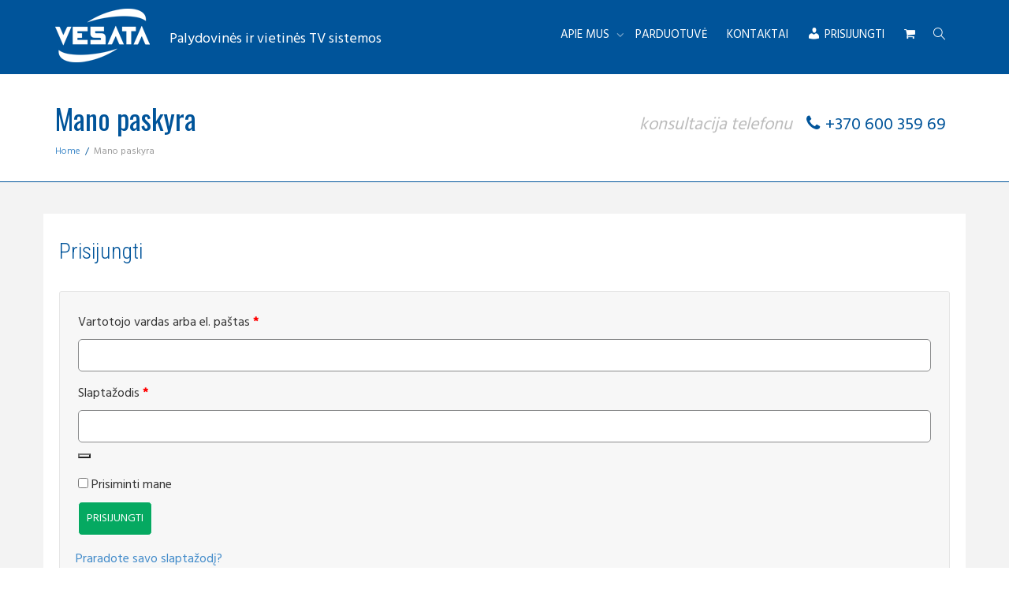

--- FILE ---
content_type: text/html; charset=UTF-8
request_url: https://www.vesata.lt/paskyra/
body_size: 19581
content:
<!DOCTYPE html>
<!--[if lt IE 7]>
<html class="no-js lt-ie9 lt-ie8 lt-ie7" lang="lt-LT"><![endif]-->
<!--[if IE 7]>
<html class="no-js lt-ie9 lt-ie8" lang="lt-LT"><![endif]-->
<!--[if IE 8]>
<html class="no-js lt-ie9" lang="lt-LT"><![endif]-->
<!--[if IE 9]>
<html class="no-js lt-ie10" lang="lt-LT"><![endif]-->
<!--[if gt IE 9]><!-->
<html class="no-js" lang="lt-LT">
<!--<![endif]-->
<head>
	<meta http-equiv="X-UA-Compatible" content="IE=9; IE=8; IE=7; IE=EDGE"/>
	<meta charset="UTF-8">
	<meta name="viewport" content="width=device-width, initial-scale=1.0">
	<meta name="verify-paysera" content="e4509e5650c28198b7f1bc4c932e61f3">
	<link rel="profile" href="http://gmpg.org/xfn/11">
	<link rel="pingback" href="https://www.vesata.lt/xmlrpc.php">
	<!-- Fav and touch icons -->
			<link rel="shortcut icon" href="https://www.vesata.lt/wp-content/uploads/2018/04/vesata_favicon_32x32.png">
				<link rel="apple-touch-icon-precomposed" href="https://www.vesata.lt/wp-content/uploads/2018/04/vesata_favicon_57x57.png">
				<link rel="apple-touch-icon-precomposed" sizes="72x72" href="https://www.vesata.lt/wp-content/uploads/2018/04/vesata_favicon_72x72.png">
				<link rel="apple-touch-icon-precomposed" sizes="114x114" href="https://www.vesata.lt/wp-content/uploads/2018/04/vesata_favicon_114x114.png">
				<link rel="apple-touch-icon-precomposed" sizes="144x144" href="https://www.vesata.lt/wp-content/uploads/2018/04/vesata_favicon_144x144.png">
	
	<!-- HTML5 shim, for IE6-8 support of HTML5 elements -->
	<!--[if lt IE 9]>
	<script src="https://www.vesata.lt/wp-content/themes/kleo/assets/js/html5shiv.js"></script>
	<![endif]-->

	<!--[if IE 7]>
	<link rel="stylesheet" href="https://www.vesata.lt/wp-content/themes/kleo/assets/css/fontello-ie7.css">
	<![endif]-->

	
	<meta name='robots' content='noindex, nofollow' />

	<!-- This site is optimized with the Yoast SEO plugin v26.8 - https://yoast.com/product/yoast-seo-wordpress/ -->
	<title>Mano paskyra - Vesata - Televizijos įranga internetu</title>
	<meta property="og:locale" content="lt_LT" />
	<meta property="og:type" content="article" />
	<meta property="og:title" content="Mano paskyra - Vesata - Televizijos įranga internetu" />
	<meta property="og:url" content="https://www.vesata.lt/paskyra/" />
	<meta property="og:site_name" content="Vesata - Televizijos įranga internetu" />
	<meta property="article:modified_time" content="2021-02-18T06:02:42+00:00" />
	<meta property="og:image" content="https://www.vesata.lt/wp-content/uploads/2017/09/vesta-slider-1.jpg" />
	<meta property="og:image:width" content="1400" />
	<meta property="og:image:height" content="510" />
	<meta property="og:image:type" content="image/jpeg" />
	<meta name="twitter:card" content="summary_large_image" />
	<script type="application/ld+json" class="yoast-schema-graph">{"@context":"https://schema.org","@graph":[{"@type":"WebPage","@id":"https://www.vesata.lt/paskyra/","url":"https://www.vesata.lt/paskyra/","name":"Mano paskyra - Vesata - Televizijos įranga internetu","isPartOf":{"@id":"https://www.vesata.lt/#website"},"datePublished":"2017-09-04T15:31:33+00:00","dateModified":"2021-02-18T06:02:42+00:00","breadcrumb":{"@id":"https://www.vesata.lt/paskyra/#breadcrumb"},"inLanguage":"lt-LT","potentialAction":[{"@type":"ReadAction","target":["https://www.vesata.lt/paskyra/"]}]},{"@type":"BreadcrumbList","@id":"https://www.vesata.lt/paskyra/#breadcrumb","itemListElement":[{"@type":"ListItem","position":1,"name":"Home","item":"https://www.vesata.lt/"},{"@type":"ListItem","position":2,"name":"Mano paskyra"}]},{"@type":"WebSite","@id":"https://www.vesata.lt/#website","url":"https://www.vesata.lt/","name":"Vesata - Televizijos įranga internetu","description":"Palydovinės ir vietinės TV sistemos","potentialAction":[{"@type":"SearchAction","target":{"@type":"EntryPoint","urlTemplate":"https://www.vesata.lt/?s={search_term_string}"},"query-input":{"@type":"PropertyValueSpecification","valueRequired":true,"valueName":"search_term_string"}}],"inLanguage":"lt-LT"}]}</script>
	<!-- / Yoast SEO plugin. -->


<link rel='dns-prefetch' href='//maxcdn.bootstrapcdn.com' />
<link rel='dns-prefetch' href='//fonts.googleapis.com' />
<link rel="alternate" type="application/rss+xml" title="Vesata - Televizijos įranga internetu &raquo; Įrašų RSS srautas" href="https://www.vesata.lt/feed/" />
<link rel="alternate" title="oEmbed (JSON)" type="application/json+oembed" href="https://www.vesata.lt/wp-json/oembed/1.0/embed?url=https%3A%2F%2Fwww.vesata.lt%2Fpaskyra%2F" />
<link rel="alternate" title="oEmbed (XML)" type="text/xml+oembed" href="https://www.vesata.lt/wp-json/oembed/1.0/embed?url=https%3A%2F%2Fwww.vesata.lt%2Fpaskyra%2F&#038;format=xml" />
<style id='wp-img-auto-sizes-contain-inline-css' type='text/css'>
img:is([sizes=auto i],[sizes^="auto," i]){contain-intrinsic-size:3000px 1500px}
/*# sourceURL=wp-img-auto-sizes-contain-inline-css */
</style>

<link rel='stylesheet' id='dashicons-css' href='https://www.vesata.lt/wp-includes/css/dashicons.min.css?ver=6.9' type='text/css' media='all' />
<link rel='stylesheet' id='menu-icons-extra-css' href='https://www.vesata.lt/wp-content/plugins/menu-icons/css/extra.min.css?ver=0.13.20' type='text/css' media='all' />
<style id='wp-emoji-styles-inline-css' type='text/css'>

	img.wp-smiley, img.emoji {
		display: inline !important;
		border: none !important;
		box-shadow: none !important;
		height: 1em !important;
		width: 1em !important;
		margin: 0 0.07em !important;
		vertical-align: -0.1em !important;
		background: none !important;
		padding: 0 !important;
	}
/*# sourceURL=wp-emoji-styles-inline-css */
</style>
<link rel='stylesheet' id='wp-block-library-css' href='https://www.vesata.lt/wp-includes/css/dist/block-library/style.min.css?ver=6.9' type='text/css' media='all' />
<link rel='stylesheet' id='wc-blocks-style-css' href='https://www.vesata.lt/wp-content/plugins/woocommerce/assets/client/blocks/wc-blocks.css?ver=wc-10.4.3' type='text/css' media='all' />
<style id='global-styles-inline-css' type='text/css'>
:root{--wp--preset--aspect-ratio--square: 1;--wp--preset--aspect-ratio--4-3: 4/3;--wp--preset--aspect-ratio--3-4: 3/4;--wp--preset--aspect-ratio--3-2: 3/2;--wp--preset--aspect-ratio--2-3: 2/3;--wp--preset--aspect-ratio--16-9: 16/9;--wp--preset--aspect-ratio--9-16: 9/16;--wp--preset--color--black: #000000;--wp--preset--color--cyan-bluish-gray: #abb8c3;--wp--preset--color--white: #ffffff;--wp--preset--color--pale-pink: #f78da7;--wp--preset--color--vivid-red: #cf2e2e;--wp--preset--color--luminous-vivid-orange: #ff6900;--wp--preset--color--luminous-vivid-amber: #fcb900;--wp--preset--color--light-green-cyan: #7bdcb5;--wp--preset--color--vivid-green-cyan: #00d084;--wp--preset--color--pale-cyan-blue: #8ed1fc;--wp--preset--color--vivid-cyan-blue: #0693e3;--wp--preset--color--vivid-purple: #9b51e0;--wp--preset--gradient--vivid-cyan-blue-to-vivid-purple: linear-gradient(135deg,rgb(6,147,227) 0%,rgb(155,81,224) 100%);--wp--preset--gradient--light-green-cyan-to-vivid-green-cyan: linear-gradient(135deg,rgb(122,220,180) 0%,rgb(0,208,130) 100%);--wp--preset--gradient--luminous-vivid-amber-to-luminous-vivid-orange: linear-gradient(135deg,rgb(252,185,0) 0%,rgb(255,105,0) 100%);--wp--preset--gradient--luminous-vivid-orange-to-vivid-red: linear-gradient(135deg,rgb(255,105,0) 0%,rgb(207,46,46) 100%);--wp--preset--gradient--very-light-gray-to-cyan-bluish-gray: linear-gradient(135deg,rgb(238,238,238) 0%,rgb(169,184,195) 100%);--wp--preset--gradient--cool-to-warm-spectrum: linear-gradient(135deg,rgb(74,234,220) 0%,rgb(151,120,209) 20%,rgb(207,42,186) 40%,rgb(238,44,130) 60%,rgb(251,105,98) 80%,rgb(254,248,76) 100%);--wp--preset--gradient--blush-light-purple: linear-gradient(135deg,rgb(255,206,236) 0%,rgb(152,150,240) 100%);--wp--preset--gradient--blush-bordeaux: linear-gradient(135deg,rgb(254,205,165) 0%,rgb(254,45,45) 50%,rgb(107,0,62) 100%);--wp--preset--gradient--luminous-dusk: linear-gradient(135deg,rgb(255,203,112) 0%,rgb(199,81,192) 50%,rgb(65,88,208) 100%);--wp--preset--gradient--pale-ocean: linear-gradient(135deg,rgb(255,245,203) 0%,rgb(182,227,212) 50%,rgb(51,167,181) 100%);--wp--preset--gradient--electric-grass: linear-gradient(135deg,rgb(202,248,128) 0%,rgb(113,206,126) 100%);--wp--preset--gradient--midnight: linear-gradient(135deg,rgb(2,3,129) 0%,rgb(40,116,252) 100%);--wp--preset--font-size--small: 13px;--wp--preset--font-size--medium: 20px;--wp--preset--font-size--large: 36px;--wp--preset--font-size--x-large: 42px;--wp--preset--spacing--20: 0.44rem;--wp--preset--spacing--30: 0.67rem;--wp--preset--spacing--40: 1rem;--wp--preset--spacing--50: 1.5rem;--wp--preset--spacing--60: 2.25rem;--wp--preset--spacing--70: 3.38rem;--wp--preset--spacing--80: 5.06rem;--wp--preset--shadow--natural: 6px 6px 9px rgba(0, 0, 0, 0.2);--wp--preset--shadow--deep: 12px 12px 50px rgba(0, 0, 0, 0.4);--wp--preset--shadow--sharp: 6px 6px 0px rgba(0, 0, 0, 0.2);--wp--preset--shadow--outlined: 6px 6px 0px -3px rgb(255, 255, 255), 6px 6px rgb(0, 0, 0);--wp--preset--shadow--crisp: 6px 6px 0px rgb(0, 0, 0);}:where(.is-layout-flex){gap: 0.5em;}:where(.is-layout-grid){gap: 0.5em;}body .is-layout-flex{display: flex;}.is-layout-flex{flex-wrap: wrap;align-items: center;}.is-layout-flex > :is(*, div){margin: 0;}body .is-layout-grid{display: grid;}.is-layout-grid > :is(*, div){margin: 0;}:where(.wp-block-columns.is-layout-flex){gap: 2em;}:where(.wp-block-columns.is-layout-grid){gap: 2em;}:where(.wp-block-post-template.is-layout-flex){gap: 1.25em;}:where(.wp-block-post-template.is-layout-grid){gap: 1.25em;}.has-black-color{color: var(--wp--preset--color--black) !important;}.has-cyan-bluish-gray-color{color: var(--wp--preset--color--cyan-bluish-gray) !important;}.has-white-color{color: var(--wp--preset--color--white) !important;}.has-pale-pink-color{color: var(--wp--preset--color--pale-pink) !important;}.has-vivid-red-color{color: var(--wp--preset--color--vivid-red) !important;}.has-luminous-vivid-orange-color{color: var(--wp--preset--color--luminous-vivid-orange) !important;}.has-luminous-vivid-amber-color{color: var(--wp--preset--color--luminous-vivid-amber) !important;}.has-light-green-cyan-color{color: var(--wp--preset--color--light-green-cyan) !important;}.has-vivid-green-cyan-color{color: var(--wp--preset--color--vivid-green-cyan) !important;}.has-pale-cyan-blue-color{color: var(--wp--preset--color--pale-cyan-blue) !important;}.has-vivid-cyan-blue-color{color: var(--wp--preset--color--vivid-cyan-blue) !important;}.has-vivid-purple-color{color: var(--wp--preset--color--vivid-purple) !important;}.has-black-background-color{background-color: var(--wp--preset--color--black) !important;}.has-cyan-bluish-gray-background-color{background-color: var(--wp--preset--color--cyan-bluish-gray) !important;}.has-white-background-color{background-color: var(--wp--preset--color--white) !important;}.has-pale-pink-background-color{background-color: var(--wp--preset--color--pale-pink) !important;}.has-vivid-red-background-color{background-color: var(--wp--preset--color--vivid-red) !important;}.has-luminous-vivid-orange-background-color{background-color: var(--wp--preset--color--luminous-vivid-orange) !important;}.has-luminous-vivid-amber-background-color{background-color: var(--wp--preset--color--luminous-vivid-amber) !important;}.has-light-green-cyan-background-color{background-color: var(--wp--preset--color--light-green-cyan) !important;}.has-vivid-green-cyan-background-color{background-color: var(--wp--preset--color--vivid-green-cyan) !important;}.has-pale-cyan-blue-background-color{background-color: var(--wp--preset--color--pale-cyan-blue) !important;}.has-vivid-cyan-blue-background-color{background-color: var(--wp--preset--color--vivid-cyan-blue) !important;}.has-vivid-purple-background-color{background-color: var(--wp--preset--color--vivid-purple) !important;}.has-black-border-color{border-color: var(--wp--preset--color--black) !important;}.has-cyan-bluish-gray-border-color{border-color: var(--wp--preset--color--cyan-bluish-gray) !important;}.has-white-border-color{border-color: var(--wp--preset--color--white) !important;}.has-pale-pink-border-color{border-color: var(--wp--preset--color--pale-pink) !important;}.has-vivid-red-border-color{border-color: var(--wp--preset--color--vivid-red) !important;}.has-luminous-vivid-orange-border-color{border-color: var(--wp--preset--color--luminous-vivid-orange) !important;}.has-luminous-vivid-amber-border-color{border-color: var(--wp--preset--color--luminous-vivid-amber) !important;}.has-light-green-cyan-border-color{border-color: var(--wp--preset--color--light-green-cyan) !important;}.has-vivid-green-cyan-border-color{border-color: var(--wp--preset--color--vivid-green-cyan) !important;}.has-pale-cyan-blue-border-color{border-color: var(--wp--preset--color--pale-cyan-blue) !important;}.has-vivid-cyan-blue-border-color{border-color: var(--wp--preset--color--vivid-cyan-blue) !important;}.has-vivid-purple-border-color{border-color: var(--wp--preset--color--vivid-purple) !important;}.has-vivid-cyan-blue-to-vivid-purple-gradient-background{background: var(--wp--preset--gradient--vivid-cyan-blue-to-vivid-purple) !important;}.has-light-green-cyan-to-vivid-green-cyan-gradient-background{background: var(--wp--preset--gradient--light-green-cyan-to-vivid-green-cyan) !important;}.has-luminous-vivid-amber-to-luminous-vivid-orange-gradient-background{background: var(--wp--preset--gradient--luminous-vivid-amber-to-luminous-vivid-orange) !important;}.has-luminous-vivid-orange-to-vivid-red-gradient-background{background: var(--wp--preset--gradient--luminous-vivid-orange-to-vivid-red) !important;}.has-very-light-gray-to-cyan-bluish-gray-gradient-background{background: var(--wp--preset--gradient--very-light-gray-to-cyan-bluish-gray) !important;}.has-cool-to-warm-spectrum-gradient-background{background: var(--wp--preset--gradient--cool-to-warm-spectrum) !important;}.has-blush-light-purple-gradient-background{background: var(--wp--preset--gradient--blush-light-purple) !important;}.has-blush-bordeaux-gradient-background{background: var(--wp--preset--gradient--blush-bordeaux) !important;}.has-luminous-dusk-gradient-background{background: var(--wp--preset--gradient--luminous-dusk) !important;}.has-pale-ocean-gradient-background{background: var(--wp--preset--gradient--pale-ocean) !important;}.has-electric-grass-gradient-background{background: var(--wp--preset--gradient--electric-grass) !important;}.has-midnight-gradient-background{background: var(--wp--preset--gradient--midnight) !important;}.has-small-font-size{font-size: var(--wp--preset--font-size--small) !important;}.has-medium-font-size{font-size: var(--wp--preset--font-size--medium) !important;}.has-large-font-size{font-size: var(--wp--preset--font-size--large) !important;}.has-x-large-font-size{font-size: var(--wp--preset--font-size--x-large) !important;}
/*# sourceURL=global-styles-inline-css */
</style>

<style id='classic-theme-styles-inline-css' type='text/css'>
/*! This file is auto-generated */
.wp-block-button__link{color:#fff;background-color:#32373c;border-radius:9999px;box-shadow:none;text-decoration:none;padding:calc(.667em + 2px) calc(1.333em + 2px);font-size:1.125em}.wp-block-file__button{background:#32373c;color:#fff;text-decoration:none}
/*# sourceURL=/wp-includes/css/classic-themes.min.css */
</style>
<link rel='stylesheet' id='contact-form-7-css' href='https://www.vesata.lt/wp-content/plugins/contact-form-7/includes/css/styles.css?ver=6.1.4' type='text/css' media='all' />
<link rel='stylesheet' id='font-awesome-css' href='//maxcdn.bootstrapcdn.com/font-awesome/4.3.0/css/font-awesome.min.css?ver=1.0.0' type='text/css' media='all' />
<link rel='stylesheet' id='jcj-woo-category-selection-widget-css' href='https://www.vesata.lt/wp-content/plugins/jcj-woo-category-selection-widget/public/css/jcj-woo-category-selection-widget-public.css?ver=1.0.0' type='text/css' media='all' />
<link rel='stylesheet' id='select2-css' href='https://www.vesata.lt/wp-content/plugins/woocommerce/assets/css/select2.css?ver=10.4.3' type='text/css' media='all' />
<style id='woocommerce-inline-inline-css' type='text/css'>
.woocommerce form .form-row .required { visibility: visible; }
/*# sourceURL=woocommerce-inline-inline-css */
</style>
<link rel='stylesheet' id='wcqi-css-css' href='https://www.vesata.lt/wp-content/plugins/woocommerce-quantity-increment/assets/css/wc-quantity-increment.css?ver=6.9' type='text/css' media='all' />
<link rel='stylesheet' id='bootstrap-css' href='https://www.vesata.lt/wp-content/themes/kleo/assets/css/bootstrap.css?ver=4.9.160' type='text/css' media='all' />
<link rel='stylesheet' id='kleo-app-css' href='https://www.vesata.lt/wp-content/themes/kleo/assets/css/app.css?ver=4.9.160' type='text/css' media='all' />
<link rel='stylesheet' id='magnific-popup-css' href='https://www.vesata.lt/wp-content/themes/kleo/assets/js/plugins/magnific-popup/magnific.css?ver=4.9.160' type='text/css' media='all' />
<link rel='stylesheet' id='kleo-fonts-css' href='https://www.vesata.lt/wp-content/themes/kleo/assets/css/fontello.css?ver=4.9.160' type='text/css' media='all' />
<link rel='stylesheet' id='mediaelement-css' href='https://www.vesata.lt/wp-includes/js/mediaelement/mediaelementplayer-legacy.min.css?ver=4.2.17' type='text/css' media='all' />
<link rel='stylesheet' id='kleo-google-fonts-css' href='//fonts.googleapis.com/css?family=Oswald%3A400%7CRoboto+Condensed%3A300%7CHind%3A400&#038;subset=latin-ext&#038;ver=6.9' type='text/css' media='all' />
<link rel='stylesheet' id='js_composer_front-css' href='https://www.vesata.lt/wp-content/plugins/js_composer/assets/css/js_composer.min.css?ver=5.7' type='text/css' media='all' />
<link rel='stylesheet' id='kleo-woocommerce-css' href='https://www.vesata.lt/wp-content/themes/kleo/woocommerce/assets/css/woocommerce.css?ver=4.9.160' type='text/css' media='all' />
<link rel='stylesheet' id='kleo-colors-css' href='https://www.vesata.lt/wp-content/uploads/custom_styles/dynamic.css?ver=4.9.160.1726995083' type='text/css' media='all' />
<link rel='stylesheet' id='kleo-plugins-css' href='https://www.vesata.lt/wp-content/themes/kleo/assets/css/plugins.css?ver=4.9.160' type='text/css' media='all' />
<link rel='stylesheet' id='kleo-style-css' href='https://www.vesata.lt/wp-content/themes/kleo-child/style.css?ver=6.9' type='text/css' media='all' />
<script type="text/javascript" src="https://www.vesata.lt/wp-includes/js/dist/hooks.min.js?ver=dd5603f07f9220ed27f1" id="wp-hooks-js"></script>
<script type="text/javascript" src="https://www.vesata.lt/wp-includes/js/dist/i18n.min.js?ver=c26c3dc7bed366793375" id="wp-i18n-js"></script>
<script type="text/javascript" id="wp-i18n-js-after">
/* <![CDATA[ */
wp.i18n.setLocaleData( { 'text direction\u0004ltr': [ 'ltr' ] } );
//# sourceURL=wp-i18n-js-after
/* ]]> */
</script>
<script type="text/javascript" src="https://www.vesata.lt/wp-includes/js/jquery/jquery.min.js?ver=3.7.1" id="jquery-core-js"></script>
<script type="text/javascript" src="https://www.vesata.lt/wp-includes/js/jquery/jquery-migrate.min.js?ver=3.4.1" id="jquery-migrate-js"></script>
<script type="text/javascript" src="https://www.vesata.lt/wp-content/plugins/jcj-woo-category-selection-widget/public/js/jcj-woo-category-selection-widget-public.js?ver=1.0.0" id="jcj-woo-category-selection-widget-js"></script>
<script type="text/javascript" src="https://www.vesata.lt/wp-content/plugins/woocommerce/assets/js/jquery-blockui/jquery.blockUI.min.js?ver=2.7.0-wc.10.4.3" id="wc-jquery-blockui-js" data-wp-strategy="defer"></script>
<script type="text/javascript" id="wc-add-to-cart-js-extra">
/* <![CDATA[ */
var wc_add_to_cart_params = {"ajax_url":"/wp-admin/admin-ajax.php","wc_ajax_url":"/?wc-ajax=%%endpoint%%","i18n_view_cart":"Krep\u0161elis","cart_url":"https://www.vesata.lt/krepselis/","is_cart":"","cart_redirect_after_add":"no"};
//# sourceURL=wc-add-to-cart-js-extra
/* ]]> */
</script>
<script type="text/javascript" src="https://www.vesata.lt/wp-content/plugins/woocommerce/assets/js/frontend/add-to-cart.min.js?ver=10.4.3" id="wc-add-to-cart-js" data-wp-strategy="defer"></script>
<script type="text/javascript" src="https://www.vesata.lt/wp-content/plugins/woocommerce/assets/js/selectWoo/selectWoo.full.min.js?ver=1.0.9-wc.10.4.3" id="selectWoo-js" defer="defer" data-wp-strategy="defer"></script>
<script type="text/javascript" id="zxcvbn-async-js-extra">
/* <![CDATA[ */
var _zxcvbnSettings = {"src":"https://www.vesata.lt/wp-includes/js/zxcvbn.min.js"};
//# sourceURL=zxcvbn-async-js-extra
/* ]]> */
</script>
<script type="text/javascript" src="https://www.vesata.lt/wp-includes/js/zxcvbn-async.min.js?ver=1.0" id="zxcvbn-async-js"></script>
<script type="text/javascript" id="password-strength-meter-js-extra">
/* <![CDATA[ */
var pwsL10n = {"unknown":"Slapta\u017eod\u017eio stiprumas ne\u017einomas","short":"Labai silpnas","bad":"Silpnas","good":"Vidutinis","strong":"Stiprus","mismatch":"Neatitinka"};
//# sourceURL=password-strength-meter-js-extra
/* ]]> */
</script>
<script type="text/javascript" id="password-strength-meter-js-translations">
/* <![CDATA[ */
( function( domain, translations ) {
	var localeData = translations.locale_data[ domain ] || translations.locale_data.messages;
	localeData[""].domain = domain;
	wp.i18n.setLocaleData( localeData, domain );
} )( "default", {"translation-revision-date":"2025-09-27 20:49:53+0000","generator":"GlotPress\/4.0.1","domain":"messages","locale_data":{"messages":{"":{"domain":"messages","plural-forms":"nplurals=3; plural=(n % 10 == 1 && (n % 100 < 11 || n % 100 > 19)) ? 0 : ((n % 10 >= 2 && n % 10 <= 9 && (n % 100 < 11 || n % 100 > 19)) ? 1 : 2);","lang":"lt"},"%1$s is deprecated since version %2$s! Use %3$s instead. Please consider writing more inclusive code.":["%1$s yra nebenaudotinas nuo versijos %2$s! Naudokite %3$s. Pasistenkite ra\u0161yti labiau \u012ftraukiant\u012f kod\u0105."]}},"comment":{"reference":"wp-admin\/js\/password-strength-meter.js"}} );
//# sourceURL=password-strength-meter-js-translations
/* ]]> */
</script>
<script type="text/javascript" src="https://www.vesata.lt/wp-admin/js/password-strength-meter.min.js?ver=6.9" id="password-strength-meter-js"></script>
<script type="text/javascript" id="wc-password-strength-meter-js-extra">
/* <![CDATA[ */
var wc_password_strength_meter_params = {"min_password_strength":"3","stop_checkout":"","i18n_password_error":"Pra\u0161ome \u012fvesti stipresn\u012f slapta\u017eod\u012f.","i18n_password_hint":"Pastaba: Slapta\u017eodis tur\u0117t\u0173 b\u016bti ne trumpesnis nei 7 simboliai. Galite naudoti ma\u017e\u0105sias ir did\u017ei\u0105sias raides, skai\u010dius ir \u0161tai tokius simbolius: ! \" ? $ % ^ & )."};
//# sourceURL=wc-password-strength-meter-js-extra
/* ]]> */
</script>
<script type="text/javascript" src="https://www.vesata.lt/wp-content/plugins/woocommerce/assets/js/frontend/password-strength-meter.min.js?ver=10.4.3" id="wc-password-strength-meter-js" defer="defer" data-wp-strategy="defer"></script>
<script type="text/javascript" src="https://www.vesata.lt/wp-content/plugins/woocommerce/assets/js/frontend/account-i18n.min.js?ver=10.4.3" id="wc-account-i18n-js" defer="defer" data-wp-strategy="defer"></script>
<script type="text/javascript" src="https://www.vesata.lt/wp-content/plugins/woocommerce/assets/js/js-cookie/js.cookie.min.js?ver=2.1.4-wc.10.4.3" id="wc-js-cookie-js" defer="defer" data-wp-strategy="defer"></script>
<script type="text/javascript" id="woocommerce-js-extra">
/* <![CDATA[ */
var woocommerce_params = {"ajax_url":"/wp-admin/admin-ajax.php","wc_ajax_url":"/?wc-ajax=%%endpoint%%","i18n_password_show":"Rodyti slapta\u017eod\u012f","i18n_password_hide":"Sl\u0117pti slapta\u017eod\u012f"};
//# sourceURL=woocommerce-js-extra
/* ]]> */
</script>
<script type="text/javascript" src="https://www.vesata.lt/wp-content/plugins/woocommerce/assets/js/frontend/woocommerce.min.js?ver=10.4.3" id="woocommerce-js" defer="defer" data-wp-strategy="defer"></script>
<script type="text/javascript" src="https://www.vesata.lt/wp-content/plugins/woocommerce-quantity-increment/assets/js/wc-quantity-increment.min.js?ver=6.9" id="wcqi-js-js"></script>
<script type="text/javascript" src="https://www.vesata.lt/wp-content/plugins/js_composer/assets/js/vendors/woocommerce-add-to-cart.js?ver=5.7" id="vc_woocommerce-add-to-cart-js-js"></script>
<script type="text/javascript" src="https://www.vesata.lt/wp-content/themes/kleo/assets/js/modernizr.custom.46504.js?ver=4.9.160" id="modernizr-js"></script>
<link rel="https://api.w.org/" href="https://www.vesata.lt/wp-json/" /><link rel="alternate" title="JSON" type="application/json" href="https://www.vesata.lt/wp-json/wp/v2/pages/947" /><link rel="EditURI" type="application/rsd+xml" title="RSD" href="https://www.vesata.lt/xmlrpc.php?rsd" />
<meta name="generator" content="WordPress 6.9" />
<meta name="generator" content="WooCommerce 10.4.3" />
<link rel='shortlink' href='https://www.vesata.lt/?p=947' />
    <meta name="mobile-web-app-capable" content="yes">
	    <meta name="apple-mobile-web-app-capable" content="yes">
	    <!-- Chrome, Firefox OS and Opera -->
    <meta name="theme-color" content="#075698">
    <!-- Windows Phone -->
    <meta name="msapplication-navbutton-color" content="#075698">
    <!-- Safari -->
    <meta name="apple-mobile-web-app-status-bar-style" content="#075698">
	    <script type="text/javascript">
        /*
		 prevent dom flickering for elements hidden with js
		 */
        "use strict";

        document.documentElement.className += ' js-active ';
        document.documentElement.className += 'ontouchstart' in document.documentElement ? ' kleo-mobile ' : ' kleo-desktop ';

        var prefix = ['-webkit-', '-o-', '-moz-', '-ms-', ""];
        for (var i in prefix) {
            if (prefix[i] + 'transform' in document.documentElement.style) document.documentElement.className += " kleo-transform ";
        }
    </script>
		<noscript><style>.woocommerce-product-gallery{ opacity: 1 !important; }</style></noscript>
	<meta name="generator" content="Powered by WPBakery Page Builder - drag and drop page builder for WordPress."/>
<!--[if lte IE 9]><link rel="stylesheet" type="text/css" href="https://www.vesata.lt/wp-content/plugins/js_composer/assets/css/vc_lte_ie9.min.css" media="screen"><![endif]-->
<style>
.widget_tag_cloud a { font-size: small !important; }
</style>
<style type="text/css" data-type="vc_shortcodes-custom-css">.vc_custom_1524206658324{padding: 20px !important;background-color: #ffffff !important;}</style><noscript><style type="text/css"> .wpb_animate_when_almost_visible { opacity: 1; }</style></noscript></head>


<body class="wp-singular page-template page-template-page-templates page-template-full-width page-template-page-templatesfull-width-php page page-id-947 wp-embed-responsive wp-theme-kleo wp-child-theme-kleo-child theme-kleo woocommerce-account woocommerce-page woocommerce-no-js kleo-navbar-fixed navbar-resize footer-bottom wpb-js-composer js-comp-ver-5.7 vc_responsive" >


<!-- PAGE LAYOUT
================================================ -->
<!--Attributes-->
<div class="kleo-page">

	<!-- HEADER SECTION
	================================================ -->
	
<div id="header" class="header-color">

	<div class="navbar" role="navigation">

		
				<div class="kleo-main-header header-normal">
			<div class="container">
				<!-- Brand and toggle get grouped for better mobile display -->
				<div class="navbar-header">
					<div class="kleo-mobile-switch">

												<button type="button" class="navbar-toggle" data-toggle="collapse" data-target=".nav-collapse">
							<span class="sr-only">Toggle navigation</span>
							<span class="icon-bar"></span>
							<span class="icon-bar"></span>
							<span class="icon-bar"></span>
						</button>

					</div>

					<div class="kleo-mobile-icons">

						<a class="cart-contents mheader" href="https://www.vesata.lt/krepselis/" title="Krepšelis"><span class="cart-items"><i class="icon icon-basket-full-alt"></i> </span></a>
					</div>

					<strong class="logo">
						<a href="https://www.vesata.lt">

							
								<img id="logo_img" title="Vesata - Televizijos įranga internetu" src="https://www.vesata.lt/wp-content/uploads/2018/04/Vesata-Palydovines-ir-vietines-TV-sistemos-Logo-120x68.png"
								     alt="Vesata - Televizijos įranga internetu">

							
						</a>
					</strong>
				</div>

				

				
				<!-- Collect the nav links, forms, and other content for toggling -->
				<div class="primary-menu collapse navbar-collapse nav-collapse"><ul id="menu-pagrindinis" class="nav navbar-nav"><li id="menu-item-12967" class="menu-item menu-item-type-post_type menu-item-object-page menu-item-has-children menu-item-12967 dropdown mega-5-cols"><a title="APIE MUS" href="https://www.vesata.lt/apie-mus/" class="js-activated">APIE MUS <span class="caret"></span></a>
<ul role="menu" class="dropdown-menu sub-menu pull-left">
	<li id="menu-item-13738" class="menu-item menu-item-type-post_type menu-item-object-page menu-item-13738"><a title="Atsiskaitymas už prekes" href="https://www.vesata.lt/atsiskaitymas-uz-prekes/">Atsiskaitymas už prekes</a></li>
	<li id="menu-item-13737" class="menu-item menu-item-type-post_type menu-item-object-page menu-item-13737"><a title="Garantijos ir prekių grąžinimas" href="https://www.vesata.lt/garantinis-prekiu-aptarnavimas-ir-prekiu-grazinimas/">Garantijos ir prekių grąžinimas</a></li>
	<li id="menu-item-13735" class="menu-item menu-item-type-post_type menu-item-object-page menu-item-privacy-policy menu-item-13735"><a title="Privatumo politika" href="https://www.vesata.lt/privatumo-politika/">Privatumo politika</a></li>
	<li id="menu-item-13736" class="menu-item menu-item-type-post_type menu-item-object-page menu-item-13736"><a title="Prekių pristatymas" href="https://www.vesata.lt/prekiu-pristatymas/">Prekių pristatymas</a></li>
	<li id="menu-item-13739" class="menu-item menu-item-type-post_type menu-item-object-page menu-item-13739"><a title="Apie UAB Vesata" href="https://www.vesata.lt/apie-mus/">Apie UAB Vesata</a></li>
</ul>
</li>
<li id="menu-item-12953" class="menu-item menu-item-type-post_type menu-item-object-page menu-item-12953"><a title="PARDUOTUVĖ" href="https://www.vesata.lt/parduotuve/">PARDUOTUVĖ</a></li>
<li id="menu-item-12966" class="menu-item menu-item-type-post_type menu-item-object-page menu-item-12966"><a title="KONTAKTAI" href="https://www.vesata.lt/kontaktai/">KONTAKTAI</a></li>
<li id="menu-item-13614" class="menu-item menu-item-type-custom menu-item-object-custom menu-item-13614"><a title="PRISIJUNGTI" href="https://www.vesata.lt/paskyra/edit-account/"><i class="_mi _before dashicons dashicons-admin-users" aria-hidden="true"></i><span>PRISIJUNGTI</span></a></li>
<li class="menu-item kleo-toggle-menu shop-drop"><a class="cart-contents js-activated" href="https://www.vesata.lt/krepselis/" title="Krepšelis"><span class="cart-items"><i class="icon icon-basket-full-alt"></i> </span> <span class="caret"></span></a><ul class="kleo-toggle-submenu"><li><div class="kleo-minicart"><div class="minicart-header">Your shopping bag is empty.</div><div class="minicart-buttons"><a class="btn btn-default kleo-go-shop" href="https://www.vesata.lt/parduotuve/"><span class="text">Go to the shop</span></a></div></div></li></ul></li><li id="nav-menu-item-search" class="menu-item kleo-search-nav">        <a class="search-trigger" href="#"><i class="icon icon-search"></i></a>
        <div class="kleo-search-wrap searchHidden" id="ajax_search_container">
            <form class="form-inline" id="ajax_searchform" action="https://www.vesata.lt/"
                  data-context="">
				<input type="hidden" name="post_type[]" value="">                <input name="s" class="ajax_s form-control" autocomplete="off"
                       type="text"
                       value="" placeholder="Start typing to search..."
                       required>
                <span class="kleo-ajax-search-loading"><i class="icon-spin6 animate-spin"></i></span>

            </form>
            <div class="kleo_ajax_results"></div>
        </div>

		</li></ul></div>
				
				

			</div><!--end container-->
		</div>
	</div>

</div><!--end header-->

	<!-- MAIN SECTION
	================================================ -->
	<div id="main">



<section class='container-wrap main-title alternate-color  border-bottom breadcrumbs-container'><div class='container'><h1 class="page-title">Mano paskyra</h1><div class='breadcrumb-extra'>
		<div class="kleo_framework breadcrumb" itemscope itemtype="http://schema.org/BreadcrumbList"><span itemprop="itemListElement" itemscope itemtype="http://schema.org/ListItem"><a itemprop="item" href="https://www.vesata.lt" title="Vesata - Televizijos įranga internetu" ><span itemprop="name">Home</span></a><meta itemprop="position" content="1" /></span>
			 <span class="sep"> </span> <span class="active">Mano paskyra</span>
		</div><p class="page-info"><em class="muted">konsultacija telefonu</em> &nbsp;&nbsp;<i class="icon-phone"></i><a href="tel:+37060035969" title="Skambinti"> +370 600 359 69</a></p></div></div></section>

<section class="container-wrap main-color">
	<div id="main-container" class="container-full">
		
			<div class="template-page col-sm-12 tpl-no">
				<div class="wrap-content">
					
				


<!-- Begin Article -->
<article id="post-947" class="clearfix post-947 page type-page status-publish">

	
	<div class="article-content">

		<section class="container-wrap  main-color "  style="padding-top:40px;padding-bottom:40px" ><div class="section-container container"><div class="vc_row wpb_row vc_row-fluid row"><div class="wpb_column vc_column_container vc_col-sm-12 vc_col-has-fill"><div class="vc_column-inner vc_custom_1524206658324"><div class="wpb_wrapper"><div class="woocommerce"><div class="woocommerce-notices-wrapper"></div>

<div class="u-columns col2-set" id="customer_login">

	<div class="u-column1 col-1">


		<h2>Prisijungti</h2>

		<form class="woocommerce-form woocommerce-form-login login" method="post" novalidate>

			
			<p class="woocommerce-form-row woocommerce-form-row--wide form-row form-row-wide">
				<label for="username">Vartotojo vardas arba el. paštas&nbsp;<span class="required" aria-hidden="true">*</span><span class="screen-reader-text">Privalomas</span></label>
				<input type="text" class="woocommerce-Input woocommerce-Input--text input-text" name="username" id="username" autocomplete="username" value="" required aria-required="true" />			</p>
			<p class="woocommerce-form-row woocommerce-form-row--wide form-row form-row-wide">
				<label for="password">Slaptažodis&nbsp;<span class="required" aria-hidden="true">*</span><span class="screen-reader-text">Privalomas</span></label>
				<input class="woocommerce-Input woocommerce-Input--text input-text" type="password" name="password" id="password" autocomplete="current-password" required aria-required="true" />
			</p>

			
			<p class="form-row">
				<label class="woocommerce-form__label woocommerce-form__label-for-checkbox woocommerce-form-login__rememberme">
					<input class="woocommerce-form__input woocommerce-form__input-checkbox" name="rememberme" type="checkbox" id="rememberme" value="forever" /> <span>Prisiminti mane</span>
				</label>
				<input type="hidden" id="woocommerce-login-nonce" name="woocommerce-login-nonce" value="4d9b04cb9f" /><input type="hidden" name="_wp_http_referer" value="/paskyra/" />				<button type="submit" class="woocommerce-button button woocommerce-form-login__submit" name="login" value="Prisijungti">Prisijungti</button>
			</p>
			<p class="woocommerce-LostPassword lost_password">
				<a href="https://www.vesata.lt/paskyra/lost-password/">Praradote savo slaptažodį?</a>
			</p>

			
		</form>


	</div>

	<div class="u-column2 col-2">

		<h2>Registruotis</h2>

		<form method="post" class="woocommerce-form woocommerce-form-register register"  >

			
			
			<p class="woocommerce-form-row woocommerce-form-row--wide form-row form-row-wide">
				<label for="reg_email">El. paštas&nbsp;<span class="required" aria-hidden="true">*</span><span class="screen-reader-text">Privalomas</span></label>
				<input type="email" class="woocommerce-Input woocommerce-Input--text input-text" name="email" id="reg_email" autocomplete="email" value="" required aria-required="true" />			</p>

			
				<p class="woocommerce-form-row woocommerce-form-row--wide form-row form-row-wide">
					<label for="reg_password">Slaptažodis&nbsp;<span class="required" aria-hidden="true">*</span><span class="screen-reader-text">Privalomas</span></label>
					<input type="password" class="woocommerce-Input woocommerce-Input--text input-text" name="password" id="reg_password" autocomplete="new-password" required aria-required="true" />
				</p>

			
			<wc-order-attribution-inputs></wc-order-attribution-inputs><div class="woocommerce-privacy-policy-text"><p>Kol Jūs lankysites mūsų tinklalapyje, mes išsaugosime:</p>
<p>Produktai, kuriuos Jūs peržiūrėsite: šią informaciją naudosime rodydami Jums produktus, kuriais Jūs domėsites. Jūsų vieta, IP adresas ir naršyklės rūšis: šią informaciją naudosime mokesčių bei pristatymo kainos apskaičiavimui. Daugiau informacijos <a href="https://www.vesata.lt/privatumo-politika/" class="woocommerce-privacy-policy-link" target="_blank">privatumo politikoje</a>.</p>
</div>
			<p class="woocommerce-form-row form-row">
				<input type="hidden" id="woocommerce-register-nonce" name="woocommerce-register-nonce" value="79abfbc249" /><input type="hidden" name="_wp_http_referer" value="/paskyra/" />				<button type="submit" class="woocommerce-Button woocommerce-button button woocommerce-form-register__submit" name="register" value="Registruotis">Registruotis</button>
			</p>

			
		</form>

	</div>

</div>

</div></div></div></div></div></div></section><!-- end section -->
		
	</div><!--end article-content-->

</article>
<!-- End  Article -->


        
		
	        

				
				</div><!--end wrap-content-->
			</div><!--end main-page-template-->
								</div><!--end .container-->

</section>
<!--END MAIN SECTION-->

		</div><!-- #main -->

    
<div id="footer" class="footer-color border-top">
	<div class="container">
		<div class="template-page tpl-no">
			<div class="wrap-content">
				<div class="row">
					<div class="col-sm-3">
						<div id="footer-sidebar-1" class="footer-sidebar widget-area" role="complementary">
							<div id="text-6" class="widget widget_text"><h4 class="widget-title">Partneriai:</h4>			<div class="textwidget"><p><img loading="lazy" decoding="async" class="alignleft wp-image-15232 size-full" src="https://www.vesata.lt/wp-content/uploads/2022/08/wallet.png" alt="" width="150" height="38" /></p>
</div>
		</div><div id="text-7" class="widget widget_text">			<div class="textwidget"><p><a href="http://www.dpd.lt" target="_blank" rel="noopener"><img loading="lazy" decoding="async" class="size-full wp-image-13656 alignnone" src="http://www.vesata.lt//wp-content/uploads/2018/04/dpd-vesata-logo.png" alt="" width="100" height="40" /></a></p>
</div>
		</div>						</div>
					</div>
					<div class="col-sm-3">
						<div id="footer-sidebar-2" class="footer-sidebar widget-area" role="complementary">
							<div id="nav_menu-4" class="widget widget_nav_menu"><h4 class="widget-title">Klientams</h4><div class="menu-footer-klientams-container"><ul id="menu-footer-klientams" class="menu"><li id="menu-item-13630" class="menu-item menu-item-type-post_type menu-item-object-page menu-item-13630"><a href="https://www.vesata.lt/atsiskaitymas-uz-prekes/">Atsiskaitymas už prekes</a></li>
<li id="menu-item-13631" class="menu-item menu-item-type-post_type menu-item-object-page menu-item-13631"><a href="https://www.vesata.lt/garantinis-prekiu-aptarnavimas-ir-prekiu-grazinimas/">Garantijos ir prekių grąžinimas</a></li>
<li id="menu-item-13724" class="menu-item menu-item-type-post_type menu-item-object-page menu-item-privacy-policy menu-item-13724"><a rel="privacy-policy" href="https://www.vesata.lt/privatumo-politika/">Privatumo politika</a></li>
<li id="menu-item-13632" class="menu-item menu-item-type-post_type menu-item-object-page menu-item-13632"><a href="https://www.vesata.lt/prekiu-pristatymas/">Prekių pristatymas</a></li>
<li id="menu-item-13633" class="menu-item menu-item-type-custom menu-item-object-custom menu-item-13633"><a href="http://www.vesata.lt//paskyra/edit-account/">Kliento paskyra</a></li>
</ul></div></div>						</div>
					</div>
					<div class="col-sm-3">
						<div id="footer-sidebar-3" class="footer-sidebar widget-area" role="complementary">
							<div id="text-3" class="widget widget_text"><h4 class="widget-title">Rekvizitai</h4>			<div class="textwidget"><strong>UAB Vesata</strong><br>
Įm.kodas: 125230184<br>
Adresas: Naugarduko g. 26,<br>LT-03225, Vilnius<br>
Atsiskaitomoji sąskaita: LT277300010002435434<br>
El. paštas: <a href="mailto:info@vesata.lt">info@vesata.lt</a></div>
		</div>	
						</div>
					</div>
					<div class="col-sm-3">
						<div id="footer-sidebar-4" class="footer-sidebar widget-area" role="complementary">
							<div id="custom_html-2" class="widget_text widget widget_custom_html"><h4 class="widget-title">Žemėlapis</h4><div class="textwidget custom-html-widget"><iframe src="https://www.google.com/maps/embed?pb=!1m18!1m12!1m3!1d834.6928445651984!2d25.271139596059573!3d54.67537594770328!2m3!1f0!2f0!3f0!3m2!1i1024!2i768!4f13.1!3m3!1m2!1s0x0%3A0xb0c7ddd4c80328bf!2sVesata!5e0!3m2!1sen!2slt!4v1601033575242!5m2!1sen!2slt" width="280" height="190" frameborder="0" style="border:0;" allowfullscreen="" aria-hidden="false" tabindex="0"></iframe></div></div>						</div>
					</div>
				</div>
			</div>
		</div>
	</div>
</div><!-- #footer -->

			
<!-- SOCKET SECTION
================================================ -->

<div id="socket" class="socket-color">
    <div class="container">
        <div class="template-page tpl-no col-xs-12 col-sm-12">
            <div class="wrap-content">

                <div class="row">
                    <div class="col-sm-12">
                        <div class="gap-10"></div>
                    </div><!--end widget-->

                    <div class="col-sm-12">
                        <p style="text-align: center;">©2010 - 2026 Šią svetainę saugo reCAPTCHA ir Google, taikoma
    <a href="https://policies.google.com/privacy">privatumo politika ir</a>
    <a href="https://policies.google.com/terms">paslaugų teikimo sąlygos</a>. Sprendimas: <a title="WEB sprendimas: ofski.dev" href="http://www.ofski.dev" target="blank"> ofski.dev</a></p>                    </div>

                    <div class="col-sm-12">
                        <div class="gap-10"></div>
                    </div><!--end widget-->
                </div><!--end row-->

            </div><!--end wrap-content-->
        </div><!--end template-page-->
    </div><!--end container-->
</div><!--end footer-->
	</div><!-- #page -->

	
	<!-- Analytics -->
	<link href="https://fonts.googleapis.com/css?family=Oswald:200,300&amp;subset=latin-ext" rel="stylesheet">
<!-- Global site tag (gtag.js) - Google Analytics -->
<script async src="https://www.googletagmanager.com/gtag/js?id=UA-4460603-9"></script>
<script>
  window.dataLayer = window.dataLayer || [];
  function gtag(){dataLayer.push(arguments);}
  gtag('js', new Date());

  gtag('config', 'UA-4460603-9');
</script>
	<script type="speculationrules">
{"prefetch":[{"source":"document","where":{"and":[{"href_matches":"/*"},{"not":{"href_matches":["/wp-*.php","/wp-admin/*","/wp-content/uploads/*","/wp-content/*","/wp-content/plugins/*","/wp-content/themes/kleo-child/*","/wp-content/themes/kleo/*","/*\\?(.+)"]}},{"not":{"selector_matches":"a[rel~=\"nofollow\"]"}},{"not":{"selector_matches":".no-prefetch, .no-prefetch a"}}]},"eagerness":"conservative"}]}
</script>

    	<script type='text/javascript'>
		(function () {
			var c = document.body.className;
			c = c.replace(/woocommerce-no-js/, 'woocommerce-js');
			document.body.className = c;
		})();
	</script>
	<!-- Modal Login form -->
<div id="kleo-login-modal" class="kleo-form-modal main-color mfp-hide">
    <div class="row">
        <div class="col-sm-12 text-center">

			
            <div class="kleo-pop-title-wrap main-color">
                <h3 class="kleo-pop-title">Log in with your credentials</h3>

				
                    <p>
                        <em>or</em>&nbsp;&nbsp;&nbsp;&nbsp;
                        <a href="https://www.vesata.lt/wp-login.php?action=register" class="new-account">
							Create an account                        </a>
                    </p>

				            </div>


			            <form action="https://www.vesata.lt/wp-login.php" name="login_form" method="post"
                  class="kleo-form-signin sq-login-form">
				<input type="hidden" id="sq-login-security" name="sq-login-security" value="ea900a305a" /><input type="hidden" name="_wp_http_referer" value="/paskyra/" />                <input type="text" required name="log" class="form-control sq-username" value=""
                       placeholder="Username">
                <input type="password" required spellcheck="false" autocomplete="off" value="" name="pwd" class="sq-password form-control"
                       placeholder="Password">
                <div id="kleo-login-result"></div>
                <button class="btn btn-lg btn-default btn-block"
                        type="submit">Sign in</button>
                <label class="checkbox pull-left">
                    <input class="sq-rememberme" name="rememberme" type="checkbox"
                           value="forever"> Remember me                </label>
                <a href="#kleo-lostpass-modal"
                   class="kleo-show-lostpass kleo-other-action pull-right">Lost your password?</a>
                <span class="clearfix"></span>

                				
            </form>

        </div>
    </div>
</div><!-- END Modal Login form -->


<!-- Modal Lost Password form -->
<div id="kleo-lostpass-modal" class="kleo-form-modal main-color mfp-hide">
    <div class="row">
        <div class="col-sm-12 text-center">
            <div class="kleo-pop-title-wrap alternate-color">
                <h3 class="kleo-pop-title">Forgot your details?</h3>
            </div>

			
            <form name="forgot_form" action="" method="post" class="sq-forgot-form kleo-form-signin">
				<input type="hidden" id="security-pass" name="security-pass" value="ea900a305a" /><input type="hidden" name="_wp_http_referer" value="/paskyra/" />                <input type="text" required name="user_login" class="sq-forgot-email form-control"
                       placeholder="Username or Email">
                <div id="kleo-lost-result"></div>
                <button class="btn btn-lg btn-default btn-block"
                        type="submit">Reset Password</button>
                <a href="#kleo-login-modal"
                   class="kleo-show-login kleo-other-action pull-right">I remember my details</a>
                <span class="clearfix"></span>
            </form>

        </div>
    </div>
</div><!-- END Modal Lost Password form -->


    <!-- Modal Register form -->
    <div id="kleo-register-modal" class="kleo-form-modal main-color mfp-hide">
        <div class="row">
            <div class="col-md-12 text-center">

				
                <div class="kleo-pop-title-wrap main-color">
                    <h3 class="kleo-pop-title">Create Account</h3>
                </div>

                <form id="register_form" class="kleo-form-register"
                      action="https://www.vesata.lt/wp-login.php?action=register" name="signup_form" method="post">
                    <div class="row">
						                            <div class="col-sm-12">
                                <input type="text" id="reg-username" name="user_login" class="form-control" required
                                       placeholder="Username">
                            </div>
                            <div class="col-sm-12">
                                <input type="text" id="reg-email" name="user_email" class="form-control" required
                                       placeholder="Your email">
                            </div>
						                    </div>
                    <button class="btn btn-lg btn-default btn-block" name="signup_submit"
                            type="submit">Register</button>
                    <span class="clearfix"></span>
                </form>

            </div>
        </div>
    </div><!-- END Modal Register form -->
<script type="text/template" id="tmpl-variation-template">
	<div class="woocommerce-variation-description">{{{ data.variation.variation_description }}}</div>
	<div class="woocommerce-variation-price">{{{ data.variation.price_html }}}</div>
	<div class="woocommerce-variation-availability">{{{ data.variation.availability_html }}}</div>
</script>
<script type="text/template" id="tmpl-unavailable-variation-template">
	<p role="alert">Deja, šis produktas neprieinamas. Pasirinkite kitokią kombinaciją.</p>
</script>
<script type="text/javascript" src="https://www.vesata.lt/wp-content/plugins/contact-form-7/includes/swv/js/index.js?ver=6.1.4" id="swv-js"></script>
<script type="text/javascript" id="contact-form-7-js-before">
/* <![CDATA[ */
var wpcf7 = {
    "api": {
        "root": "https:\/\/www.vesata.lt\/wp-json\/",
        "namespace": "contact-form-7\/v1"
    },
    "cached": 1
};
//# sourceURL=contact-form-7-js-before
/* ]]> */
</script>
<script type="text/javascript" src="https://www.vesata.lt/wp-content/plugins/contact-form-7/includes/js/index.js?ver=6.1.4" id="contact-form-7-js"></script>
<script type="text/javascript" src="https://www.vesata.lt/wp-content/themes/kleo/assets/js/bootstrap.js?ver=4.9.160" id="bootstrap-js"></script>
<script type="text/javascript" src="https://www.vesata.lt/wp-content/plugins/js_composer/assets/lib/waypoints/waypoints.min.js?ver=5.7" id="waypoints-js"></script>
<script type="text/javascript" src="https://www.vesata.lt/wp-content/themes/kleo/assets/js/plugins/magnific-popup/magnific.min.js?ver=4.9.160" id="magnific-popup-js"></script>
<script type="text/javascript" src="https://www.vesata.lt/wp-content/themes/kleo/assets/js/plugins/carouFredSel/jquery.carouFredSel-6.2.0-packed.js?ver=4.9.160" id="caroufredsel-js"></script>
<script type="text/javascript" src="https://www.vesata.lt/wp-content/themes/kleo/assets/js/plugins/carouFredSel/helper-plugins/jquery.touchSwipe.min.js?ver=4.9.160" id="jquery-touchswipe-js"></script>
<script type="text/javascript" src="https://www.vesata.lt/wp-content/plugins/js_composer/assets/lib/bower/isotope/dist/isotope.pkgd.min.js?ver=5.7" id="isotope-js"></script>
<script type="text/javascript" id="mediaelement-core-js-before">
/* <![CDATA[ */
var mejsL10n = {"language":"lt","strings":{"mejs.download-file":"Atsisi\u0173sti fail\u0105","mejs.install-flash":"J\u016bs naudojate nar\u0161ykl\u0119, kuri nepalaiko ar neturi Flash. Pra\u0161ome \u012fjungti Flash savo nar\u0161ykl\u0117je arba parsisi\u0173sti naujausi\u0105 versij\u0105 i\u0161 https://get.adobe.com/flashplayer/","mejs.fullscreen":"Visas ekranas","mejs.play":"Groti","mejs.pause":"Pauz\u0117","mejs.time-slider":"Laiko slankiklis","mejs.time-help-text":"Naudokite kair\u0117n/de\u0161in\u0117n mygtukus nor\u0117dami persukti po vien\u0105 sekund\u0119, auk\u0161tyn/\u017eemyn - po  10 sekund\u017ei\u0173.","mejs.live-broadcast":"Tiesiogin\u0117 transliacija","mejs.volume-help-text":"Naudokite auk\u0161tyn/\u017eemyn mygtukus pagarsinimui ir patylinimui.","mejs.unmute":"Garso \u012fjungimas","mejs.mute":"Nutildyti","mejs.volume-slider":"Garso slankiklis","mejs.video-player":"Video grotuvas","mejs.audio-player":"Audio grotuvas","mejs.captions-subtitles":"Paai\u0161kinimai/Titrai","mejs.captions-chapters":"Skyriai","mejs.none":"Nieko","mejs.afrikaans":"Afrikan\u0173","mejs.albanian":"Alban\u0173","mejs.arabic":"Arab\u0173","mejs.belarusian":"Baltarus\u0173","mejs.bulgarian":"Bulgar\u0173","mejs.catalan":"Katalon\u0173","mejs.chinese":"Kin\u0173","mejs.chinese-simplified":"Kin\u0173 (supaprastinta)","mejs.chinese-traditional":"Kin\u0173 (tradicin\u0117)","mejs.croatian":"Kroat\u0173","mejs.czech":"\u010cek\u0173","mejs.danish":"Dan\u0173","mejs.dutch":"Oland\u0173","mejs.english":"Angl\u0173","mejs.estonian":"Est\u0173","mejs.filipino":"Filipinie\u010di\u0173","mejs.finnish":"Suomi\u0161kai","mejs.french":"Pranc\u016bz\u0173","mejs.galician":"Galis\u0173","mejs.german":"Vokie\u010di\u0173","mejs.greek":"Graik\u0173","mejs.haitian-creole":"Hai\u010dio kreol\u0173","mejs.hebrew":"Hebraj\u0173","mejs.hindi":"Hindi","mejs.hungarian":"Vengr\u0173","mejs.icelandic":"Island\u0173","mejs.indonesian":"Indonezie\u010di\u0173","mejs.irish":"Airi\u0173","mejs.italian":"Ital\u0173","mejs.japanese":"Japon\u0173","mejs.korean":"Kor\u0117jie\u010di\u0173","mejs.latvian":"Latvi\u0173","mejs.lithuanian":"Lietuvi\u0173","mejs.macedonian":"Makedon\u0173","mejs.malay":"Malaj\u0173","mejs.maltese":"Maltie\u010di\u0173","mejs.norwegian":"Norveg\u0173","mejs.persian":"Pers\u0173","mejs.polish":"Lenk\u0173","mejs.portuguese":"Portugal\u0173","mejs.romanian":"Rumun\u0173","mejs.russian":"Rus\u0173","mejs.serbian":"Serb\u0173","mejs.slovak":"Slovak\u0173","mejs.slovenian":"Slov\u0117n\u0173","mejs.spanish":"Ispan\u0173","mejs.swahili":"Suahili\u0173","mejs.swedish":"\u0160ved\u0173","mejs.tagalog":"Tagal\u0173","mejs.thai":"Taj\u0173","mejs.turkish":"Turk\u0173","mejs.ukrainian":"Ukrainie\u010di\u0173","mejs.vietnamese":"Vietnamie\u010di\u0173","mejs.welsh":"Velso","mejs.yiddish":"Jidi\u0161"}};
//# sourceURL=mediaelement-core-js-before
/* ]]> */
</script>
<script type="text/javascript" src="https://www.vesata.lt/wp-includes/js/mediaelement/mediaelement-and-player.min.js?ver=4.2.17" id="mediaelement-core-js"></script>
<script type="text/javascript" src="https://www.vesata.lt/wp-includes/js/mediaelement/mediaelement-migrate.min.js?ver=6.9" id="mediaelement-migrate-js"></script>
<script type="text/javascript" id="mediaelement-js-extra">
/* <![CDATA[ */
var _wpmejsSettings = {"pluginPath":"/wp-includes/js/mediaelement/","classPrefix":"mejs-","stretching":"responsive","audioShortcodeLibrary":"mediaelement","videoShortcodeLibrary":"mediaelement"};
//# sourceURL=mediaelement-js-extra
/* ]]> */
</script>
<script type="text/javascript" id="app-js-extra">
/* <![CDATA[ */
var kleoFramework = {"ajaxurl":"https://www.vesata.lt/wp-admin/admin-ajax.php","themeUrl":"https://www.vesata.lt/wp-content/themes/kleo","loginUrl":"https://www.vesata.lt/wp-login.php","goTop":"0","ajaxSearch":"1","alreadyLiked":"You already like this","logo":"https://www.vesata.lt/wp-content/uploads/2018/04/Vesata-Palydovines-ir-vietines-TV-sistemos-Logo-120x68.png","retinaLogo":"https://www.vesata.lt/wp-content/uploads/2018/04/Vesata-Palydovines-ir-vietines-TV-sistemos-Logo-retina.png","headerHeight":"88","headerHeightScrolled":"50","headerTwoRowHeight":"88","headerTwoRowHeightScrolled":"0","headerResizeOffset":"","loadingmessage":"\u003Ci class=\"icon icon-spin5 animate-spin\"\u003E\u003C/i\u003E Sending info, please wait...","DisableMagnificGallery":"0","flexMenuEnabled":"0","errorOcurred":"Sorry, an error occurred"};
//# sourceURL=app-js-extra
/* ]]> */
</script>
<script type="text/javascript" src="https://www.vesata.lt/wp-content/themes/kleo/assets/js/app.js?ver=4.9.160" id="app-js"></script>
<script type="text/javascript" src="https://www.vesata.lt/wp-content/plugins/woocommerce/assets/js/sourcebuster/sourcebuster.min.js?ver=10.4.3" id="sourcebuster-js-js"></script>
<script type="text/javascript" id="wc-order-attribution-js-extra">
/* <![CDATA[ */
var wc_order_attribution = {"params":{"lifetime":1.0e-5,"session":30,"base64":false,"ajaxurl":"https://www.vesata.lt/wp-admin/admin-ajax.php","prefix":"wc_order_attribution_","allowTracking":true},"fields":{"source_type":"current.typ","referrer":"current_add.rf","utm_campaign":"current.cmp","utm_source":"current.src","utm_medium":"current.mdm","utm_content":"current.cnt","utm_id":"current.id","utm_term":"current.trm","utm_source_platform":"current.plt","utm_creative_format":"current.fmt","utm_marketing_tactic":"current.tct","session_entry":"current_add.ep","session_start_time":"current_add.fd","session_pages":"session.pgs","session_count":"udata.vst","user_agent":"udata.uag"}};
//# sourceURL=wc-order-attribution-js-extra
/* ]]> */
</script>
<script type="text/javascript" src="https://www.vesata.lt/wp-content/plugins/woocommerce/assets/js/frontend/order-attribution.min.js?ver=10.4.3" id="wc-order-attribution-js"></script>
<script type="text/javascript" src="https://www.google.com/recaptcha/api.js?render=6Lcx-w0iAAAAAIbrGsZv-sPRua06F_3QYKBYVPBA&amp;ver=3.0" id="google-recaptcha-js"></script>
<script type="text/javascript" src="https://www.vesata.lt/wp-includes/js/dist/vendor/wp-polyfill.min.js?ver=3.15.0" id="wp-polyfill-js"></script>
<script type="text/javascript" id="wpcf7-recaptcha-js-before">
/* <![CDATA[ */
var wpcf7_recaptcha = {
    "sitekey": "6Lcx-w0iAAAAAIbrGsZv-sPRua06F_3QYKBYVPBA",
    "actions": {
        "homepage": "homepage",
        "contactform": "contactform"
    }
};
//# sourceURL=wpcf7-recaptcha-js-before
/* ]]> */
</script>
<script type="text/javascript" src="https://www.vesata.lt/wp-content/plugins/contact-form-7/modules/recaptcha/index.js?ver=6.1.4" id="wpcf7-recaptcha-js"></script>
<script type="text/javascript" src="https://www.vesata.lt/wp-includes/js/underscore.min.js?ver=1.13.7" id="underscore-js"></script>
<script type="text/javascript" id="wp-util-js-extra">
/* <![CDATA[ */
var _wpUtilSettings = {"ajax":{"url":"/wp-admin/admin-ajax.php"}};
//# sourceURL=wp-util-js-extra
/* ]]> */
</script>
<script type="text/javascript" src="https://www.vesata.lt/wp-includes/js/wp-util.min.js?ver=6.9" id="wp-util-js"></script>
<script type="text/javascript" id="wc-add-to-cart-variation-js-extra">
/* <![CDATA[ */
var wc_add_to_cart_variation_params = {"wc_ajax_url":"/?wc-ajax=%%endpoint%%","i18n_no_matching_variations_text":"Deja, J\u016bs\u0173 u\u017eklausos neatitiko jokie produktai. Pasirinkite kitoki\u0105 kombinacij\u0105.","i18n_make_a_selection_text":"Pasirinkite produkto savybes prie\u0161 prid\u0117dami \u0161\u012f produkt\u0105 \u012f savo krep\u0161el\u012f.","i18n_unavailable_text":"Deja, \u0161is produktas neprieinamas. Pasirinkite kitoki\u0105 kombinacij\u0105.","i18n_reset_alert_text":"Your selection has been reset. Please select some product options before adding this product to your cart."};
//# sourceURL=wc-add-to-cart-variation-js-extra
/* ]]> */
</script>
<script type="text/javascript" src="https://www.vesata.lt/wp-content/plugins/woocommerce/assets/js/frontend/add-to-cart-variation.min.js?ver=10.4.3" id="wc-add-to-cart-variation-js" defer="defer" data-wp-strategy="defer"></script>
<script type="text/javascript" src="https://www.vesata.lt/wp-content/plugins/js_composer/assets/js/dist/js_composer_front.min.js?ver=5.7" id="wpb_composer_front_js-js"></script>
<script id="wp-emoji-settings" type="application/json">
{"baseUrl":"https://s.w.org/images/core/emoji/17.0.2/72x72/","ext":".png","svgUrl":"https://s.w.org/images/core/emoji/17.0.2/svg/","svgExt":".svg","source":{"concatemoji":"https://www.vesata.lt/wp-includes/js/wp-emoji-release.min.js?ver=6.9"}}
</script>
<script type="module">
/* <![CDATA[ */
/*! This file is auto-generated */
const a=JSON.parse(document.getElementById("wp-emoji-settings").textContent),o=(window._wpemojiSettings=a,"wpEmojiSettingsSupports"),s=["flag","emoji"];function i(e){try{var t={supportTests:e,timestamp:(new Date).valueOf()};sessionStorage.setItem(o,JSON.stringify(t))}catch(e){}}function c(e,t,n){e.clearRect(0,0,e.canvas.width,e.canvas.height),e.fillText(t,0,0);t=new Uint32Array(e.getImageData(0,0,e.canvas.width,e.canvas.height).data);e.clearRect(0,0,e.canvas.width,e.canvas.height),e.fillText(n,0,0);const a=new Uint32Array(e.getImageData(0,0,e.canvas.width,e.canvas.height).data);return t.every((e,t)=>e===a[t])}function p(e,t){e.clearRect(0,0,e.canvas.width,e.canvas.height),e.fillText(t,0,0);var n=e.getImageData(16,16,1,1);for(let e=0;e<n.data.length;e++)if(0!==n.data[e])return!1;return!0}function u(e,t,n,a){switch(t){case"flag":return n(e,"\ud83c\udff3\ufe0f\u200d\u26a7\ufe0f","\ud83c\udff3\ufe0f\u200b\u26a7\ufe0f")?!1:!n(e,"\ud83c\udde8\ud83c\uddf6","\ud83c\udde8\u200b\ud83c\uddf6")&&!n(e,"\ud83c\udff4\udb40\udc67\udb40\udc62\udb40\udc65\udb40\udc6e\udb40\udc67\udb40\udc7f","\ud83c\udff4\u200b\udb40\udc67\u200b\udb40\udc62\u200b\udb40\udc65\u200b\udb40\udc6e\u200b\udb40\udc67\u200b\udb40\udc7f");case"emoji":return!a(e,"\ud83e\u1fac8")}return!1}function f(e,t,n,a){let r;const o=(r="undefined"!=typeof WorkerGlobalScope&&self instanceof WorkerGlobalScope?new OffscreenCanvas(300,150):document.createElement("canvas")).getContext("2d",{willReadFrequently:!0}),s=(o.textBaseline="top",o.font="600 32px Arial",{});return e.forEach(e=>{s[e]=t(o,e,n,a)}),s}function r(e){var t=document.createElement("script");t.src=e,t.defer=!0,document.head.appendChild(t)}a.supports={everything:!0,everythingExceptFlag:!0},new Promise(t=>{let n=function(){try{var e=JSON.parse(sessionStorage.getItem(o));if("object"==typeof e&&"number"==typeof e.timestamp&&(new Date).valueOf()<e.timestamp+604800&&"object"==typeof e.supportTests)return e.supportTests}catch(e){}return null}();if(!n){if("undefined"!=typeof Worker&&"undefined"!=typeof OffscreenCanvas&&"undefined"!=typeof URL&&URL.createObjectURL&&"undefined"!=typeof Blob)try{var e="postMessage("+f.toString()+"("+[JSON.stringify(s),u.toString(),c.toString(),p.toString()].join(",")+"));",a=new Blob([e],{type:"text/javascript"});const r=new Worker(URL.createObjectURL(a),{name:"wpTestEmojiSupports"});return void(r.onmessage=e=>{i(n=e.data),r.terminate(),t(n)})}catch(e){}i(n=f(s,u,c,p))}t(n)}).then(e=>{for(const n in e)a.supports[n]=e[n],a.supports.everything=a.supports.everything&&a.supports[n],"flag"!==n&&(a.supports.everythingExceptFlag=a.supports.everythingExceptFlag&&a.supports[n]);var t;a.supports.everythingExceptFlag=a.supports.everythingExceptFlag&&!a.supports.flag,a.supports.everything||((t=a.source||{}).concatemoji?r(t.concatemoji):t.wpemoji&&t.twemoji&&(r(t.twemoji),r(t.wpemoji)))});
//# sourceURL=https://www.vesata.lt/wp-includes/js/wp-emoji-loader.min.js
/* ]]> */
</script>

	</body>
</html>


<!-- Page uncached by LiteSpeed Cache 7.7 on 2026-02-02 10:56:06 -->

--- FILE ---
content_type: text/html; charset=utf-8
request_url: https://www.google.com/recaptcha/api2/anchor?ar=1&k=6Lcx-w0iAAAAAIbrGsZv-sPRua06F_3QYKBYVPBA&co=aHR0cHM6Ly93d3cudmVzYXRhLmx0OjQ0Mw..&hl=en&v=N67nZn4AqZkNcbeMu4prBgzg&size=invisible&anchor-ms=20000&execute-ms=30000&cb=r11fraotfzp9
body_size: 48685
content:
<!DOCTYPE HTML><html dir="ltr" lang="en"><head><meta http-equiv="Content-Type" content="text/html; charset=UTF-8">
<meta http-equiv="X-UA-Compatible" content="IE=edge">
<title>reCAPTCHA</title>
<style type="text/css">
/* cyrillic-ext */
@font-face {
  font-family: 'Roboto';
  font-style: normal;
  font-weight: 400;
  font-stretch: 100%;
  src: url(//fonts.gstatic.com/s/roboto/v48/KFO7CnqEu92Fr1ME7kSn66aGLdTylUAMa3GUBHMdazTgWw.woff2) format('woff2');
  unicode-range: U+0460-052F, U+1C80-1C8A, U+20B4, U+2DE0-2DFF, U+A640-A69F, U+FE2E-FE2F;
}
/* cyrillic */
@font-face {
  font-family: 'Roboto';
  font-style: normal;
  font-weight: 400;
  font-stretch: 100%;
  src: url(//fonts.gstatic.com/s/roboto/v48/KFO7CnqEu92Fr1ME7kSn66aGLdTylUAMa3iUBHMdazTgWw.woff2) format('woff2');
  unicode-range: U+0301, U+0400-045F, U+0490-0491, U+04B0-04B1, U+2116;
}
/* greek-ext */
@font-face {
  font-family: 'Roboto';
  font-style: normal;
  font-weight: 400;
  font-stretch: 100%;
  src: url(//fonts.gstatic.com/s/roboto/v48/KFO7CnqEu92Fr1ME7kSn66aGLdTylUAMa3CUBHMdazTgWw.woff2) format('woff2');
  unicode-range: U+1F00-1FFF;
}
/* greek */
@font-face {
  font-family: 'Roboto';
  font-style: normal;
  font-weight: 400;
  font-stretch: 100%;
  src: url(//fonts.gstatic.com/s/roboto/v48/KFO7CnqEu92Fr1ME7kSn66aGLdTylUAMa3-UBHMdazTgWw.woff2) format('woff2');
  unicode-range: U+0370-0377, U+037A-037F, U+0384-038A, U+038C, U+038E-03A1, U+03A3-03FF;
}
/* math */
@font-face {
  font-family: 'Roboto';
  font-style: normal;
  font-weight: 400;
  font-stretch: 100%;
  src: url(//fonts.gstatic.com/s/roboto/v48/KFO7CnqEu92Fr1ME7kSn66aGLdTylUAMawCUBHMdazTgWw.woff2) format('woff2');
  unicode-range: U+0302-0303, U+0305, U+0307-0308, U+0310, U+0312, U+0315, U+031A, U+0326-0327, U+032C, U+032F-0330, U+0332-0333, U+0338, U+033A, U+0346, U+034D, U+0391-03A1, U+03A3-03A9, U+03B1-03C9, U+03D1, U+03D5-03D6, U+03F0-03F1, U+03F4-03F5, U+2016-2017, U+2034-2038, U+203C, U+2040, U+2043, U+2047, U+2050, U+2057, U+205F, U+2070-2071, U+2074-208E, U+2090-209C, U+20D0-20DC, U+20E1, U+20E5-20EF, U+2100-2112, U+2114-2115, U+2117-2121, U+2123-214F, U+2190, U+2192, U+2194-21AE, U+21B0-21E5, U+21F1-21F2, U+21F4-2211, U+2213-2214, U+2216-22FF, U+2308-230B, U+2310, U+2319, U+231C-2321, U+2336-237A, U+237C, U+2395, U+239B-23B7, U+23D0, U+23DC-23E1, U+2474-2475, U+25AF, U+25B3, U+25B7, U+25BD, U+25C1, U+25CA, U+25CC, U+25FB, U+266D-266F, U+27C0-27FF, U+2900-2AFF, U+2B0E-2B11, U+2B30-2B4C, U+2BFE, U+3030, U+FF5B, U+FF5D, U+1D400-1D7FF, U+1EE00-1EEFF;
}
/* symbols */
@font-face {
  font-family: 'Roboto';
  font-style: normal;
  font-weight: 400;
  font-stretch: 100%;
  src: url(//fonts.gstatic.com/s/roboto/v48/KFO7CnqEu92Fr1ME7kSn66aGLdTylUAMaxKUBHMdazTgWw.woff2) format('woff2');
  unicode-range: U+0001-000C, U+000E-001F, U+007F-009F, U+20DD-20E0, U+20E2-20E4, U+2150-218F, U+2190, U+2192, U+2194-2199, U+21AF, U+21E6-21F0, U+21F3, U+2218-2219, U+2299, U+22C4-22C6, U+2300-243F, U+2440-244A, U+2460-24FF, U+25A0-27BF, U+2800-28FF, U+2921-2922, U+2981, U+29BF, U+29EB, U+2B00-2BFF, U+4DC0-4DFF, U+FFF9-FFFB, U+10140-1018E, U+10190-1019C, U+101A0, U+101D0-101FD, U+102E0-102FB, U+10E60-10E7E, U+1D2C0-1D2D3, U+1D2E0-1D37F, U+1F000-1F0FF, U+1F100-1F1AD, U+1F1E6-1F1FF, U+1F30D-1F30F, U+1F315, U+1F31C, U+1F31E, U+1F320-1F32C, U+1F336, U+1F378, U+1F37D, U+1F382, U+1F393-1F39F, U+1F3A7-1F3A8, U+1F3AC-1F3AF, U+1F3C2, U+1F3C4-1F3C6, U+1F3CA-1F3CE, U+1F3D4-1F3E0, U+1F3ED, U+1F3F1-1F3F3, U+1F3F5-1F3F7, U+1F408, U+1F415, U+1F41F, U+1F426, U+1F43F, U+1F441-1F442, U+1F444, U+1F446-1F449, U+1F44C-1F44E, U+1F453, U+1F46A, U+1F47D, U+1F4A3, U+1F4B0, U+1F4B3, U+1F4B9, U+1F4BB, U+1F4BF, U+1F4C8-1F4CB, U+1F4D6, U+1F4DA, U+1F4DF, U+1F4E3-1F4E6, U+1F4EA-1F4ED, U+1F4F7, U+1F4F9-1F4FB, U+1F4FD-1F4FE, U+1F503, U+1F507-1F50B, U+1F50D, U+1F512-1F513, U+1F53E-1F54A, U+1F54F-1F5FA, U+1F610, U+1F650-1F67F, U+1F687, U+1F68D, U+1F691, U+1F694, U+1F698, U+1F6AD, U+1F6B2, U+1F6B9-1F6BA, U+1F6BC, U+1F6C6-1F6CF, U+1F6D3-1F6D7, U+1F6E0-1F6EA, U+1F6F0-1F6F3, U+1F6F7-1F6FC, U+1F700-1F7FF, U+1F800-1F80B, U+1F810-1F847, U+1F850-1F859, U+1F860-1F887, U+1F890-1F8AD, U+1F8B0-1F8BB, U+1F8C0-1F8C1, U+1F900-1F90B, U+1F93B, U+1F946, U+1F984, U+1F996, U+1F9E9, U+1FA00-1FA6F, U+1FA70-1FA7C, U+1FA80-1FA89, U+1FA8F-1FAC6, U+1FACE-1FADC, U+1FADF-1FAE9, U+1FAF0-1FAF8, U+1FB00-1FBFF;
}
/* vietnamese */
@font-face {
  font-family: 'Roboto';
  font-style: normal;
  font-weight: 400;
  font-stretch: 100%;
  src: url(//fonts.gstatic.com/s/roboto/v48/KFO7CnqEu92Fr1ME7kSn66aGLdTylUAMa3OUBHMdazTgWw.woff2) format('woff2');
  unicode-range: U+0102-0103, U+0110-0111, U+0128-0129, U+0168-0169, U+01A0-01A1, U+01AF-01B0, U+0300-0301, U+0303-0304, U+0308-0309, U+0323, U+0329, U+1EA0-1EF9, U+20AB;
}
/* latin-ext */
@font-face {
  font-family: 'Roboto';
  font-style: normal;
  font-weight: 400;
  font-stretch: 100%;
  src: url(//fonts.gstatic.com/s/roboto/v48/KFO7CnqEu92Fr1ME7kSn66aGLdTylUAMa3KUBHMdazTgWw.woff2) format('woff2');
  unicode-range: U+0100-02BA, U+02BD-02C5, U+02C7-02CC, U+02CE-02D7, U+02DD-02FF, U+0304, U+0308, U+0329, U+1D00-1DBF, U+1E00-1E9F, U+1EF2-1EFF, U+2020, U+20A0-20AB, U+20AD-20C0, U+2113, U+2C60-2C7F, U+A720-A7FF;
}
/* latin */
@font-face {
  font-family: 'Roboto';
  font-style: normal;
  font-weight: 400;
  font-stretch: 100%;
  src: url(//fonts.gstatic.com/s/roboto/v48/KFO7CnqEu92Fr1ME7kSn66aGLdTylUAMa3yUBHMdazQ.woff2) format('woff2');
  unicode-range: U+0000-00FF, U+0131, U+0152-0153, U+02BB-02BC, U+02C6, U+02DA, U+02DC, U+0304, U+0308, U+0329, U+2000-206F, U+20AC, U+2122, U+2191, U+2193, U+2212, U+2215, U+FEFF, U+FFFD;
}
/* cyrillic-ext */
@font-face {
  font-family: 'Roboto';
  font-style: normal;
  font-weight: 500;
  font-stretch: 100%;
  src: url(//fonts.gstatic.com/s/roboto/v48/KFO7CnqEu92Fr1ME7kSn66aGLdTylUAMa3GUBHMdazTgWw.woff2) format('woff2');
  unicode-range: U+0460-052F, U+1C80-1C8A, U+20B4, U+2DE0-2DFF, U+A640-A69F, U+FE2E-FE2F;
}
/* cyrillic */
@font-face {
  font-family: 'Roboto';
  font-style: normal;
  font-weight: 500;
  font-stretch: 100%;
  src: url(//fonts.gstatic.com/s/roboto/v48/KFO7CnqEu92Fr1ME7kSn66aGLdTylUAMa3iUBHMdazTgWw.woff2) format('woff2');
  unicode-range: U+0301, U+0400-045F, U+0490-0491, U+04B0-04B1, U+2116;
}
/* greek-ext */
@font-face {
  font-family: 'Roboto';
  font-style: normal;
  font-weight: 500;
  font-stretch: 100%;
  src: url(//fonts.gstatic.com/s/roboto/v48/KFO7CnqEu92Fr1ME7kSn66aGLdTylUAMa3CUBHMdazTgWw.woff2) format('woff2');
  unicode-range: U+1F00-1FFF;
}
/* greek */
@font-face {
  font-family: 'Roboto';
  font-style: normal;
  font-weight: 500;
  font-stretch: 100%;
  src: url(//fonts.gstatic.com/s/roboto/v48/KFO7CnqEu92Fr1ME7kSn66aGLdTylUAMa3-UBHMdazTgWw.woff2) format('woff2');
  unicode-range: U+0370-0377, U+037A-037F, U+0384-038A, U+038C, U+038E-03A1, U+03A3-03FF;
}
/* math */
@font-face {
  font-family: 'Roboto';
  font-style: normal;
  font-weight: 500;
  font-stretch: 100%;
  src: url(//fonts.gstatic.com/s/roboto/v48/KFO7CnqEu92Fr1ME7kSn66aGLdTylUAMawCUBHMdazTgWw.woff2) format('woff2');
  unicode-range: U+0302-0303, U+0305, U+0307-0308, U+0310, U+0312, U+0315, U+031A, U+0326-0327, U+032C, U+032F-0330, U+0332-0333, U+0338, U+033A, U+0346, U+034D, U+0391-03A1, U+03A3-03A9, U+03B1-03C9, U+03D1, U+03D5-03D6, U+03F0-03F1, U+03F4-03F5, U+2016-2017, U+2034-2038, U+203C, U+2040, U+2043, U+2047, U+2050, U+2057, U+205F, U+2070-2071, U+2074-208E, U+2090-209C, U+20D0-20DC, U+20E1, U+20E5-20EF, U+2100-2112, U+2114-2115, U+2117-2121, U+2123-214F, U+2190, U+2192, U+2194-21AE, U+21B0-21E5, U+21F1-21F2, U+21F4-2211, U+2213-2214, U+2216-22FF, U+2308-230B, U+2310, U+2319, U+231C-2321, U+2336-237A, U+237C, U+2395, U+239B-23B7, U+23D0, U+23DC-23E1, U+2474-2475, U+25AF, U+25B3, U+25B7, U+25BD, U+25C1, U+25CA, U+25CC, U+25FB, U+266D-266F, U+27C0-27FF, U+2900-2AFF, U+2B0E-2B11, U+2B30-2B4C, U+2BFE, U+3030, U+FF5B, U+FF5D, U+1D400-1D7FF, U+1EE00-1EEFF;
}
/* symbols */
@font-face {
  font-family: 'Roboto';
  font-style: normal;
  font-weight: 500;
  font-stretch: 100%;
  src: url(//fonts.gstatic.com/s/roboto/v48/KFO7CnqEu92Fr1ME7kSn66aGLdTylUAMaxKUBHMdazTgWw.woff2) format('woff2');
  unicode-range: U+0001-000C, U+000E-001F, U+007F-009F, U+20DD-20E0, U+20E2-20E4, U+2150-218F, U+2190, U+2192, U+2194-2199, U+21AF, U+21E6-21F0, U+21F3, U+2218-2219, U+2299, U+22C4-22C6, U+2300-243F, U+2440-244A, U+2460-24FF, U+25A0-27BF, U+2800-28FF, U+2921-2922, U+2981, U+29BF, U+29EB, U+2B00-2BFF, U+4DC0-4DFF, U+FFF9-FFFB, U+10140-1018E, U+10190-1019C, U+101A0, U+101D0-101FD, U+102E0-102FB, U+10E60-10E7E, U+1D2C0-1D2D3, U+1D2E0-1D37F, U+1F000-1F0FF, U+1F100-1F1AD, U+1F1E6-1F1FF, U+1F30D-1F30F, U+1F315, U+1F31C, U+1F31E, U+1F320-1F32C, U+1F336, U+1F378, U+1F37D, U+1F382, U+1F393-1F39F, U+1F3A7-1F3A8, U+1F3AC-1F3AF, U+1F3C2, U+1F3C4-1F3C6, U+1F3CA-1F3CE, U+1F3D4-1F3E0, U+1F3ED, U+1F3F1-1F3F3, U+1F3F5-1F3F7, U+1F408, U+1F415, U+1F41F, U+1F426, U+1F43F, U+1F441-1F442, U+1F444, U+1F446-1F449, U+1F44C-1F44E, U+1F453, U+1F46A, U+1F47D, U+1F4A3, U+1F4B0, U+1F4B3, U+1F4B9, U+1F4BB, U+1F4BF, U+1F4C8-1F4CB, U+1F4D6, U+1F4DA, U+1F4DF, U+1F4E3-1F4E6, U+1F4EA-1F4ED, U+1F4F7, U+1F4F9-1F4FB, U+1F4FD-1F4FE, U+1F503, U+1F507-1F50B, U+1F50D, U+1F512-1F513, U+1F53E-1F54A, U+1F54F-1F5FA, U+1F610, U+1F650-1F67F, U+1F687, U+1F68D, U+1F691, U+1F694, U+1F698, U+1F6AD, U+1F6B2, U+1F6B9-1F6BA, U+1F6BC, U+1F6C6-1F6CF, U+1F6D3-1F6D7, U+1F6E0-1F6EA, U+1F6F0-1F6F3, U+1F6F7-1F6FC, U+1F700-1F7FF, U+1F800-1F80B, U+1F810-1F847, U+1F850-1F859, U+1F860-1F887, U+1F890-1F8AD, U+1F8B0-1F8BB, U+1F8C0-1F8C1, U+1F900-1F90B, U+1F93B, U+1F946, U+1F984, U+1F996, U+1F9E9, U+1FA00-1FA6F, U+1FA70-1FA7C, U+1FA80-1FA89, U+1FA8F-1FAC6, U+1FACE-1FADC, U+1FADF-1FAE9, U+1FAF0-1FAF8, U+1FB00-1FBFF;
}
/* vietnamese */
@font-face {
  font-family: 'Roboto';
  font-style: normal;
  font-weight: 500;
  font-stretch: 100%;
  src: url(//fonts.gstatic.com/s/roboto/v48/KFO7CnqEu92Fr1ME7kSn66aGLdTylUAMa3OUBHMdazTgWw.woff2) format('woff2');
  unicode-range: U+0102-0103, U+0110-0111, U+0128-0129, U+0168-0169, U+01A0-01A1, U+01AF-01B0, U+0300-0301, U+0303-0304, U+0308-0309, U+0323, U+0329, U+1EA0-1EF9, U+20AB;
}
/* latin-ext */
@font-face {
  font-family: 'Roboto';
  font-style: normal;
  font-weight: 500;
  font-stretch: 100%;
  src: url(//fonts.gstatic.com/s/roboto/v48/KFO7CnqEu92Fr1ME7kSn66aGLdTylUAMa3KUBHMdazTgWw.woff2) format('woff2');
  unicode-range: U+0100-02BA, U+02BD-02C5, U+02C7-02CC, U+02CE-02D7, U+02DD-02FF, U+0304, U+0308, U+0329, U+1D00-1DBF, U+1E00-1E9F, U+1EF2-1EFF, U+2020, U+20A0-20AB, U+20AD-20C0, U+2113, U+2C60-2C7F, U+A720-A7FF;
}
/* latin */
@font-face {
  font-family: 'Roboto';
  font-style: normal;
  font-weight: 500;
  font-stretch: 100%;
  src: url(//fonts.gstatic.com/s/roboto/v48/KFO7CnqEu92Fr1ME7kSn66aGLdTylUAMa3yUBHMdazQ.woff2) format('woff2');
  unicode-range: U+0000-00FF, U+0131, U+0152-0153, U+02BB-02BC, U+02C6, U+02DA, U+02DC, U+0304, U+0308, U+0329, U+2000-206F, U+20AC, U+2122, U+2191, U+2193, U+2212, U+2215, U+FEFF, U+FFFD;
}
/* cyrillic-ext */
@font-face {
  font-family: 'Roboto';
  font-style: normal;
  font-weight: 900;
  font-stretch: 100%;
  src: url(//fonts.gstatic.com/s/roboto/v48/KFO7CnqEu92Fr1ME7kSn66aGLdTylUAMa3GUBHMdazTgWw.woff2) format('woff2');
  unicode-range: U+0460-052F, U+1C80-1C8A, U+20B4, U+2DE0-2DFF, U+A640-A69F, U+FE2E-FE2F;
}
/* cyrillic */
@font-face {
  font-family: 'Roboto';
  font-style: normal;
  font-weight: 900;
  font-stretch: 100%;
  src: url(//fonts.gstatic.com/s/roboto/v48/KFO7CnqEu92Fr1ME7kSn66aGLdTylUAMa3iUBHMdazTgWw.woff2) format('woff2');
  unicode-range: U+0301, U+0400-045F, U+0490-0491, U+04B0-04B1, U+2116;
}
/* greek-ext */
@font-face {
  font-family: 'Roboto';
  font-style: normal;
  font-weight: 900;
  font-stretch: 100%;
  src: url(//fonts.gstatic.com/s/roboto/v48/KFO7CnqEu92Fr1ME7kSn66aGLdTylUAMa3CUBHMdazTgWw.woff2) format('woff2');
  unicode-range: U+1F00-1FFF;
}
/* greek */
@font-face {
  font-family: 'Roboto';
  font-style: normal;
  font-weight: 900;
  font-stretch: 100%;
  src: url(//fonts.gstatic.com/s/roboto/v48/KFO7CnqEu92Fr1ME7kSn66aGLdTylUAMa3-UBHMdazTgWw.woff2) format('woff2');
  unicode-range: U+0370-0377, U+037A-037F, U+0384-038A, U+038C, U+038E-03A1, U+03A3-03FF;
}
/* math */
@font-face {
  font-family: 'Roboto';
  font-style: normal;
  font-weight: 900;
  font-stretch: 100%;
  src: url(//fonts.gstatic.com/s/roboto/v48/KFO7CnqEu92Fr1ME7kSn66aGLdTylUAMawCUBHMdazTgWw.woff2) format('woff2');
  unicode-range: U+0302-0303, U+0305, U+0307-0308, U+0310, U+0312, U+0315, U+031A, U+0326-0327, U+032C, U+032F-0330, U+0332-0333, U+0338, U+033A, U+0346, U+034D, U+0391-03A1, U+03A3-03A9, U+03B1-03C9, U+03D1, U+03D5-03D6, U+03F0-03F1, U+03F4-03F5, U+2016-2017, U+2034-2038, U+203C, U+2040, U+2043, U+2047, U+2050, U+2057, U+205F, U+2070-2071, U+2074-208E, U+2090-209C, U+20D0-20DC, U+20E1, U+20E5-20EF, U+2100-2112, U+2114-2115, U+2117-2121, U+2123-214F, U+2190, U+2192, U+2194-21AE, U+21B0-21E5, U+21F1-21F2, U+21F4-2211, U+2213-2214, U+2216-22FF, U+2308-230B, U+2310, U+2319, U+231C-2321, U+2336-237A, U+237C, U+2395, U+239B-23B7, U+23D0, U+23DC-23E1, U+2474-2475, U+25AF, U+25B3, U+25B7, U+25BD, U+25C1, U+25CA, U+25CC, U+25FB, U+266D-266F, U+27C0-27FF, U+2900-2AFF, U+2B0E-2B11, U+2B30-2B4C, U+2BFE, U+3030, U+FF5B, U+FF5D, U+1D400-1D7FF, U+1EE00-1EEFF;
}
/* symbols */
@font-face {
  font-family: 'Roboto';
  font-style: normal;
  font-weight: 900;
  font-stretch: 100%;
  src: url(//fonts.gstatic.com/s/roboto/v48/KFO7CnqEu92Fr1ME7kSn66aGLdTylUAMaxKUBHMdazTgWw.woff2) format('woff2');
  unicode-range: U+0001-000C, U+000E-001F, U+007F-009F, U+20DD-20E0, U+20E2-20E4, U+2150-218F, U+2190, U+2192, U+2194-2199, U+21AF, U+21E6-21F0, U+21F3, U+2218-2219, U+2299, U+22C4-22C6, U+2300-243F, U+2440-244A, U+2460-24FF, U+25A0-27BF, U+2800-28FF, U+2921-2922, U+2981, U+29BF, U+29EB, U+2B00-2BFF, U+4DC0-4DFF, U+FFF9-FFFB, U+10140-1018E, U+10190-1019C, U+101A0, U+101D0-101FD, U+102E0-102FB, U+10E60-10E7E, U+1D2C0-1D2D3, U+1D2E0-1D37F, U+1F000-1F0FF, U+1F100-1F1AD, U+1F1E6-1F1FF, U+1F30D-1F30F, U+1F315, U+1F31C, U+1F31E, U+1F320-1F32C, U+1F336, U+1F378, U+1F37D, U+1F382, U+1F393-1F39F, U+1F3A7-1F3A8, U+1F3AC-1F3AF, U+1F3C2, U+1F3C4-1F3C6, U+1F3CA-1F3CE, U+1F3D4-1F3E0, U+1F3ED, U+1F3F1-1F3F3, U+1F3F5-1F3F7, U+1F408, U+1F415, U+1F41F, U+1F426, U+1F43F, U+1F441-1F442, U+1F444, U+1F446-1F449, U+1F44C-1F44E, U+1F453, U+1F46A, U+1F47D, U+1F4A3, U+1F4B0, U+1F4B3, U+1F4B9, U+1F4BB, U+1F4BF, U+1F4C8-1F4CB, U+1F4D6, U+1F4DA, U+1F4DF, U+1F4E3-1F4E6, U+1F4EA-1F4ED, U+1F4F7, U+1F4F9-1F4FB, U+1F4FD-1F4FE, U+1F503, U+1F507-1F50B, U+1F50D, U+1F512-1F513, U+1F53E-1F54A, U+1F54F-1F5FA, U+1F610, U+1F650-1F67F, U+1F687, U+1F68D, U+1F691, U+1F694, U+1F698, U+1F6AD, U+1F6B2, U+1F6B9-1F6BA, U+1F6BC, U+1F6C6-1F6CF, U+1F6D3-1F6D7, U+1F6E0-1F6EA, U+1F6F0-1F6F3, U+1F6F7-1F6FC, U+1F700-1F7FF, U+1F800-1F80B, U+1F810-1F847, U+1F850-1F859, U+1F860-1F887, U+1F890-1F8AD, U+1F8B0-1F8BB, U+1F8C0-1F8C1, U+1F900-1F90B, U+1F93B, U+1F946, U+1F984, U+1F996, U+1F9E9, U+1FA00-1FA6F, U+1FA70-1FA7C, U+1FA80-1FA89, U+1FA8F-1FAC6, U+1FACE-1FADC, U+1FADF-1FAE9, U+1FAF0-1FAF8, U+1FB00-1FBFF;
}
/* vietnamese */
@font-face {
  font-family: 'Roboto';
  font-style: normal;
  font-weight: 900;
  font-stretch: 100%;
  src: url(//fonts.gstatic.com/s/roboto/v48/KFO7CnqEu92Fr1ME7kSn66aGLdTylUAMa3OUBHMdazTgWw.woff2) format('woff2');
  unicode-range: U+0102-0103, U+0110-0111, U+0128-0129, U+0168-0169, U+01A0-01A1, U+01AF-01B0, U+0300-0301, U+0303-0304, U+0308-0309, U+0323, U+0329, U+1EA0-1EF9, U+20AB;
}
/* latin-ext */
@font-face {
  font-family: 'Roboto';
  font-style: normal;
  font-weight: 900;
  font-stretch: 100%;
  src: url(//fonts.gstatic.com/s/roboto/v48/KFO7CnqEu92Fr1ME7kSn66aGLdTylUAMa3KUBHMdazTgWw.woff2) format('woff2');
  unicode-range: U+0100-02BA, U+02BD-02C5, U+02C7-02CC, U+02CE-02D7, U+02DD-02FF, U+0304, U+0308, U+0329, U+1D00-1DBF, U+1E00-1E9F, U+1EF2-1EFF, U+2020, U+20A0-20AB, U+20AD-20C0, U+2113, U+2C60-2C7F, U+A720-A7FF;
}
/* latin */
@font-face {
  font-family: 'Roboto';
  font-style: normal;
  font-weight: 900;
  font-stretch: 100%;
  src: url(//fonts.gstatic.com/s/roboto/v48/KFO7CnqEu92Fr1ME7kSn66aGLdTylUAMa3yUBHMdazQ.woff2) format('woff2');
  unicode-range: U+0000-00FF, U+0131, U+0152-0153, U+02BB-02BC, U+02C6, U+02DA, U+02DC, U+0304, U+0308, U+0329, U+2000-206F, U+20AC, U+2122, U+2191, U+2193, U+2212, U+2215, U+FEFF, U+FFFD;
}

</style>
<link rel="stylesheet" type="text/css" href="https://www.gstatic.com/recaptcha/releases/N67nZn4AqZkNcbeMu4prBgzg/styles__ltr.css">
<script nonce="4zO8gs0JyoCA2DEilH5QNQ" type="text/javascript">window['__recaptcha_api'] = 'https://www.google.com/recaptcha/api2/';</script>
<script type="text/javascript" src="https://www.gstatic.com/recaptcha/releases/N67nZn4AqZkNcbeMu4prBgzg/recaptcha__en.js" nonce="4zO8gs0JyoCA2DEilH5QNQ">
      
    </script></head>
<body><div id="rc-anchor-alert" class="rc-anchor-alert"></div>
<input type="hidden" id="recaptcha-token" value="[base64]">
<script type="text/javascript" nonce="4zO8gs0JyoCA2DEilH5QNQ">
      recaptcha.anchor.Main.init("[\x22ainput\x22,[\x22bgdata\x22,\x22\x22,\[base64]/[base64]/[base64]/[base64]/[base64]/[base64]/[base64]/[base64]/[base64]/[base64]/[base64]/[base64]/[base64]/[base64]\x22,\[base64]\\u003d\\u003d\x22,\x22wpLDrcOgwqvCrsOew6XDp8OOGMKwVj/DrsK+RkoDw7nDjwLCiMK9BsKywpBFwoDCjcOyw6Yswo3ConAZM8OHw4IfAHUhXV4rVH45SsOMw498dRnDrWbCiRUwIF/ChMOyw7ZJVHhVwp0ZSmVrMQVfw4hmw5gowpgawrXCtj/DlEHCkinCuzPDknZ8HDkhZ3bCmARiEsOKwrvDtWzCu8KPbsO7A8Ofw5jDpcKiDMKMw65uwozDrifCscKyYzAvISE1wrUkHg0vw7AYwrVHOMKbHcOkwr8kHn/[base64]/CgmpSDRjCmnbDusKsIl7Cjlklwq3Cv8Kqw5LDrgPDp1cgw7vCksOnwq8Cw5XCnsOzTMOuEMKPw77CgcOZGQoxEEzCucOQO8Ohwq8nP8KgH13DpsOxCsKYMRjDsW3CgMOSw4/[base64]/DjsObw5vDs8KaNnsMw6sCKBXDkm7DqcObPMKOwrDDlQ7DtcOXw6VLw5BOwolgwoFlw5HCpAt/w646UAJRwrDDkcKMw4XCpsKvwrrDlcKsw48aGU48Y8KNw50zaGVaEiBrMgDCjMO3woopEcKDw7cFX8KscXLCvzXDmcKJw6bDnHYJw53CjTlGRcKZw7LDsXMIN8OkSlXDmsKdw4/[base64]/JMKXw4HChcOaXsKHw7hmw4x7w7hDwrHDrcK4w4wKw6TCkU/Du2Y+w4rDjx7CvChFaizCkmfDj8OYw7jCmGnCjsKPw6PCuhvDtMOkZMOAw7/[base64]/ecOvdcK4RsOfE2o0wqPCtcKHMsKRTxlBLMOjFCvDqsOnw7gJYxTDg3/[base64]/CosOxXwgRUMOWe8Oswr3DlMO5NDTDi8KWw7Yvw7YWaR7DiMKfZSzCgGJiw5HCrMKWX8KfwpLCg30Ww7TDn8K4L8OjFMOqwrUFDW3Csj07TUZuwqPCnwE1G8KzwpLCrynDiMO0wow6PRLCnlnCqcOBwpV+ClJewpkeZEDCnj3Cm8OPdnQ/wqTDrjIjR2IqXGoHaCTDgD5lw7IRw7pvPsKww65aSsOLZMKbwoJLw4AJTlZtw4DDlht4w4NuW8Ozw6I9wofDvg7CvShZQMO/w5xAwp50RsKfwo/DqzPDkSTDrsKJw7/Dn1NjYwpuwofDqSU1w5XDmz3ChFXCsmc+wrtSVcOIw4JlwrN6w6N+MsKow4/DnsKyw5dfcGLCmMOuBwMKGsOBfcO4JCfDisO6LcKRJjFrYsOLSkzCpsO0w6TDnsOQFCDDv8OPw6zDs8OpJS87woXCnWfCo28/w58pJsK5w5U+w6A7dsKSw5bCkATDk1kGw5jCgsOWF3PDuMKyw4AUdMO0Px/DmhHDssO2w6bChS/Dn8KPAy/[base64]/Cg8OQw7IqwoDDsMOvJiYHwroONz1Ew7LDl1Z8NsKhwo/Cgl0SaBTCjRNNwoTCkx9VwqvClMKvYg5FBAnDgCHDjiIPVWwFw7xdw4EvT8O2w53Ch8KMZ1Yowql9cD/Cp8OMwpEYwoF0w5nCnivDssOpLx7Cn2R5RcK5PAvDp3NARsK/w643O3ZKBcOCw5pVfcKaP8K9Q2J2MA3CksOrY8OrVH/ClcO5NDDCqyLCs2gEw67Dh3gNSsOHwpDDomMaAwwuw6vDg8OtaxUeEMO4M8Oxw6zCj3bDuMOlE8Otw6d3w5XCj8K+w5zDpB7DqQLDv8KGw6rCmlPCp0jCucK3w44Qw457wrFiZAx4w7/[base64]/DmsOAwo8nJG48CDvCgcOnLcK9eMKgw5t7NXoKwqoEwqvCiE0owrfDnsK8J8KLP8KEDsOaWXDClDdfRW3Cv8KawrNTQcO6w4DDu8OidU3Dk3vDkMO6JcO+wpYlwqnDscOVwp3DoMOLSMKFw6nCpWkkUMOQwqTCoMOWL0rDgWglE8OoDEBJwp/DoMOgXkbDpFIrc8KiwqNvQH90dizDicK0w4l1dsOjNTnCt33DvcKDw5xQwrwhwrDDoFjDiUkzwqXCmsKcwrhVLsKzSsO3PRXCrMOLYQpKwqIMHQklXGPDmMKwwqMLN2JeMMK6wq3Cs1PDmsKzw4ZQw4xgwoTDiMKVHmsedcOPBjjCjjDDmsOQw4Z/MH7Dr8KGDVLCvsK2wr4fw7BTw5taAlPDo8OMM8OPYMK9eUAHwpPDrxJTLw3Cp35LBMKCNThawo/[base64]/Ch8KIDjUEwr7CtHwOasKLF8K6GMOfwrDCqXYCRMKWwqHCmsOwMVNWwoTDrsOdwoNIMMOSw6XCqGY4byPCuDTDhcOvw7gLw6TDqsKHwrfDpRDDun/[base64]/wqJrwosfwpAow7cvAsO1LmLDkmLCisOEfX/CmsKVwonCg8OwCSEKw7bCnTYTQw/DtVPDoG4JwqxFwqXDs8O4JzdgwpBWe8KUAUjDj3YZZ8KZwpnDgzPCicKMwrgefi/DtwEqOVHDrGxlw4zDhEsrw4XDlsO2YUvChcKxw7DDtj8kKUgRw7x/[base64]/GGHDucKTwovDl35DTGYuwpYOFsKJGcKjWxrCm8OGw6nDjcOkP8O0NFMIR0sWwqXChQsmw63Dm0HCkms/wqzCkcOow5XCiS3DocKUWVZMPsO2w67CnXIOwrjDusKKwqXDisK0LCDCkl5MATViV1HDmXjDjDTDnEg8w7Yhw5zDvMOLfmsfw7PDvsOTw7sYX3LDgsK3VsKySMO9Q8OjwpFiVFg1w4t6w7bDhlrCosKUd8KVw5XDq8KTw43CjB19cGdqw4hHOMOJw48uOz/DtUbCqcOnw6HDl8KBw7XCp8KDNn3DksKcwrzCs1zCp8OaK3fCoMODw7XDgE7CkyYAwpM7w6rDpMOPZlR8NlHCvMO3wpfCvcOrd8OUWcO/[base64]/w4NTfcOkwooQIGtXMC3CuWPCukNtZ8OSw6hjVsOJwoEsUx/Ck3ESw7PDl8KNKsKpRMKOJ8OHwpjCgsOnw4dkwp9oTcOacwjDq0FuwrnDjR/DtSsqw6IaEMOdwplhwovDk8O3wqJRawcXwpnCiMOFdnjCs8KmHMKcw6piwoEfScOYRsOjAMO/wr8KUsOKUzPClk5cdBB+wofDrmQvwrXDpMOjRsKjSMOYwpPDkMO4N3PDtsKlKCgowo/[base64]/[base64]/TsK1GDQMwoxnw6gTd8OWw559O3RPwqxyPnMzK8Ogw5/Ck8O3dcOMwqHDsgTDkjrCoCHDjBVlUcKIw70qwpgdw5Qrwq1mwonCpyTCiH5bICVhUDjCisOdY8KRfRnCjMO3w5Z3LR5nJcO8wpEVHHstwpgLOsKqwpg0BRHCs0TCvcKZw6RTSMKEK8Ocwp3CrcKgwoY4EMOfWsOuY8KQw6YbXsO3KiEkMcKcIU/DucOMw6QANsO1CnvDhsOLwrnCsMKGwrN2bBBnCAoMwqzCvXMcw7scal/DiiXDhMKNbMOQw43DsR9Fe0/CrXzDinbDpMOHDsKRw6nDqCXCrzzDsMORXFkLdcOXBMOna3cbLQV1w7fCr0pCw7LCk8KIwq06w5PCicKsw7IzOVQ4KcOnw7/DgRtkFMORZjUFeQJFw7IiEsOQwrTDrCIfIntTJ8OYwo82wrcnwovCocOzw785SsObdcODGzbCsMOnw7p8a8KZAgZ9fMOFdTbCtjlMw4IEHMOZJ8OQwqhkZTEDesKXKy/[base64]/CiMOgZhkLwo/[base64]/[base64]/DisOBwpg5w5nDp8OnNMKVTSpsAsOIwqIKaGXDr8K/YMKHwrnClBRSb8OGw7YQQ8Kaw5MjWX1Ywpx3wqDDjktKU8Opw5nDgcObLMKyw5tMwoQuwotnw6ZgCw0UwpXCjMOQVTXCoTEfSsOdT8OyYMKqwqpSE0PDp8KWw7LCmsO8wrvCiBrCq2jDgVrDnjLCqDLCp8KOwpPDr0TDhWdPMsOIwo3Cv0bDsE/DnUtiw7cNwq7DjsKsw6PDlTQtUcOkw5DDnsKkRsORwqnDncKEw5PCgQ9Sw5NQwqlsw7h5woDCoilow5l7Gn3ChMOEDwDDnEXDp8OORcOnw6Nmw7kuEsOBwpjDqsOrDFPCjTc4MD7DlT52w6Uyw6bDvkkhJlDDmlk1LsK8TERBw5hLNhJAwr/[base64]/DnwJdUcK5w6YLwqjDu1HDu3LDpAjDh1XCgTHCs8KzUcKxVCMQw4gWGCpUw4smw6cDKcKlMgECRncYPBonwrHCq2rDvRjCscO6w79lwosXw7LDosKlw6x3bMOkwo/DpcKOIhfCm2TDg8KLwrwswoIlw7YSNE/ChWh9w4wwdkfCvMOoP8KqWGHCl0E8JsOxwqA6a3gjHMOAwpfCvCY/[base64]/wpkWw7rDjMO8w4DCncKsEsKUesOIc03DicKyL8Kfw7PCm8O8X8O0wqfCknXDuHHDgCjDgRwMD8KBMcOAfxzDv8KLEV0Ew5vDpRLCk08kwq7DjsKxw44Pwp3CtsKlE8KxHsODBcKFwph0FH3CoWkZISXCtsOUKRQyWcOAwoNVwqxmbcKjw4sUw6oWwpMQXcO4DcO/w41rV3VQw5Bmw4LCv8OLZsKgYwXCscKXw6l5w57CjsKKd8Ocw6XDncOCwqYkw77Ch8O3N2HDik5wwrXCjcOcandoXMOfGW/[base64]/DkifCsUHCn8KZwp3DqcO/aXhVP0HDvEceQT9DcMOIwrDCqChuaUx1ZCDCucKhUcOqY8KFK8KmPMOPwodrHDDDocOiLmHDpMKdw64MEMO0w6FqwpvCiHJiwpjCu0wqMMOdcMO1XsOHW1XCnUTDvQJxwqfCuhrCugNxOVjCs8O1FcOSc2zDgGdpasK+w5VUcR7DrDEIw492wr7DnsOswrVRHlHClz/DvgQjw6LCkQAIwp3CnVp5wo/Ci0Few4jChy04wqwQwoQpwo0MwpdZw6c7C8KEwqjCvEDCt8O3YMK5Y8KEw7/CvC1KCh92YMOAw4LCmMOXX8KAwr1Pw4MXBSoZwoLCgX1Dw7LDjFYfw63CsWUIw6w8w7/ClQB4w4paw7LCocKKLVDDuFkMfsOhXMOIwprDrsKUNR0CLsKiw5DDn3PClsKcw6nDlsK4W8KIC24cZSYRw5jCv3Vlwp/Ch8KIwoBswpATwqPDsTjCj8OUeMKGwqlrKg4FBsOBwpwIw5nCs8O6wo1sUMOtG8Okd13DrcKMw6vDmwjCpcOPdcO0f8KDPkZRShcNwpcNw6lJw6jDmCfCrwJ0K8OzawbDtkEWH8OGw4vCmGBGwqfClgVJHkbCun/DhTRTw45CCsOgQTl2w68uHRRmwo7CmA7DvcOgw7ZICMO1HMOaNMKRw4k6GcKuw7PDv8OYXcKMw7TCksOTDVjChsKsw7gmFUDCojTDuStfEcOwcgolwp/CknLCkMOxP23ClR9XwpBUw6/CmsKHwofCmMKXaT7CoH/CqcKWw7jCvsO9Y8O7w4wQwrPDpsKDAU8DYzYWFcKnwrLCiS/[base64]/CmhjDsikBd2vDuS3CtFMXQxADwrfDiMOafR3DjG57SyFCRcK/wo/Dj1E4w7gXw4QHw6cJwoTCtcKxGCXDuMKfwrUIw4DDtm9bw6xZCVMOVHXCpGnCjEE6w6Z3AsO0H1QPw6vCt8KKwofDiQk6LsOIw5p2Sk0JwqbCl8KxwrPDn8Kew4bCkcKjw67Du8KcDUxUwq3CixtrJS3DiMKWG8OFw7vDlsOjwqFiwpXCpsO2wpPChsKWJkbCsipXw7/Ci2XCom/Ds8Oew5o0ZMKhVcKxKnvDnic3w4rCmcOIwqJnw6nDscKRwpDDvG0rK8KKwpbChcK3w6tNcMOKeE/Co8OOI3/DlcKlV8KeckI6cHpQw5wcAXtGZsOkYsKZw5TChcKnw70BaMK7TsKGExBNCMKhw5fDumXCgALClVnCsGVMQsKLY8KPw5l6w48rwpFLPB/[base64]/Dsg1pw4LCjQBvw45iasKbwrBfFcKcw44edwwsw4PDnUp6GGc3TMKsw6paEgEnJsKTbQ3DgMK1J37CgcKhNMOiCF/[base64]/w4FmYsOHw55Xwrc1wpDDonApw7FIccOuwoISL8OBw7DCnMO5w5kxwr/Ds8OKX8OFwptYwrnCsAADPsOCw682w7/[base64]/wpvClcO7wpLCmhE/Clp2w4nDkMOHKn7Dqn7DjsOpS3/[base64]/Cum8qGcKiwoLDqHx+w57CjmDCkMK8ClHDr8OmOgIkIHsHIMOSwr/[base64]/CssK9DHDCkMKHw7tBVF/[base64]/CiETDq8K1IGQWw4pBR8Kxw7k0wqF7w7nCiUnDghEBw5Axwrk7w7PDrcOww7/Dh8Ksw6IEN8Ksw6zDhibDnMKRClvCv0PDqMOQWz3DjsK/SnzDn8Oowp87VywiwqjCtWUpScKwTsOcw5fDojXCj8KzBMOOwq/DoFFaASPDhA7DjMKnwp9kworCssK6wqLDnTLDt8Kow7rCjUkhwo3CklbDi8KnOSsPJUbDicKWWh/DqcKAwpMewpTCi25Ow7xKw4zCqkvCosKhw6rCgMOhPsOtWMO2BMOAUsKQw6cTEMOSw4/Dm3NucMOHN8OdN8OmH8O2LlTCicKDwrkAfhbClC3DksODw6/ClCAQwrNMw5rDtzbCsVBgwpbDmcKmw4zCh0tCw7ViNMOnOsKWwqkGVMK8CRgHw5HCt1/DksKmwoRnK8K2Bngfw5Mpw6dQDRvCox0gw49kw7pJw5vDvFbDvVkbw5/[base64]/CtHbDmMOaw60WwrENw611wpYuwpnDvsK5w5nCg8OaMMKew6Rnw7HClBg2b8ORCMKvw4bDisKsw5rDlMKTY8OAw5DCuihPwo4/wpVXcEvDskXDnEVifTsTw5VDZsOUCcKzw7tiSMKOPcO/eB4fw5LCvsKGw7HDombDjijChV9xw6xwwphxwobCoS97wrvCtk8qIcKxwrN1wonCicKlw58Uwq54PsKKcEfDgUh5OsKcIBd+woXDpcODUsOJK3wwwqpAYsOWd8Kew4xUwqPCscOQF3YuwrIBw7rCqgrCgsKncMO7RGTDtsOzw5UNw74Aw4DCi2/Cnxopw7oVA3rDomMOBsKbw6XDlH4kw5nCvMO3QUQLw4vCvcOhw4XDv8KZWR1JwopTworCt3gdQBbDtTHCkcOmwojCgjZ7IsKJB8OjworDpzHCuhjCgcKEInAvwqllUU/Dp8OTEMOBw4LDtkDCksO6w7EubwZ7w7rCr8OTwpsdw6vDnUvDh3TDmWIRw4bDnMKfwpXDoMOHw6jCuwAzw7N1SMOBNi7ClTjDvkA7wrF3IHNHUMKQwohHGl4RYWTCqDvCqcKOAsK2TEjCrTg+w7FFw7XCnUgRwoIefR/CjsKYwqorw43CoMOhZV0dwpDCscKyw7FfGMOJw7REwoLDrcOSwrU9w7tVw4bCtMOpWCnDtzTClMOIYEFjwr9IJ2vDtMK8G8Knw5Vbw5JDw6TDicKew5tXwq/Du8O/[base64]/CnsOvw6BDVMO/XxPDngNtwqZ8wrXDtMO0ZcOywrLChMKtwpDChlJNwpPCmMK+KmvDj8Ojw79vIsOHFzBCfMKTXMOSw6/DtHE3YsO1ccOew6/CsTfCo8OYWsOjOhnCuMKEOMKVw6FCRyIuNsKbG8KAwqXCoMOpwrYwbcKJW8Kfwrh9w6DDmMODKEzDjE4nwohzKkRww6HCiw3Cr8OUUQJowpcLIlbDnsKvwo/ChcO2wrHCr8KrwqjDl2xPw6HChXvCncO1wpFcTlLDhcO6wqLDuMKuwrBiw5TDjgojDWDDqETDuXIKKCPDpA4mw5DClgQWQMOWCUAWXcOFwr7DmcOYw6/Dg0QRYMK8DsOrLsOUw4YnMMKfGsKcwq/DtULCpcOwwo9fw53CiWcBLljChMOKw4NYG2MHw7hEw6kDasK6w4HCuUosw6AUEj3DtMK6w75SwoDDrMKZUsO8XWxKczxAacKJw5zChcKQHAZMw6VCw7XDhMOgwowdw67DjXoow5zCtznCmFjCtsK+w7kJwr/[base64]/DrsKjwqLDucK8FMODwq/DikTCn8Oxw7DDjTrDhEPCkMOYHcK0w4klTSRUwoswFhsYworCqcKcw4XDoMK/wp7Dg8KdwpBQZcOiw7jCicOmwqwSTTDDg2s1BlUGw4E0w4Zqwq7CsHXDhmQaGBHDj8OacwnCjC/CtsKVEQTCsMKXw6XCvcKgK0dvfCJyLsK3w6kNBATCp31dw4/CmEZWw48kwprDrcKke8O4w4HDvMK4A3LCj8OKB8KJwps6wqnDmsKSLGfDnD4xw4fDimkERcK4U0hsw4/DiMOpw6LDlcKkIFLCvDELAMOpE8Kac8OWwpwmGGvDuMOzw7TDp8OGwoTClMKOwrQ8EcKjw5PDpsO1YgPCsMKLZcKMw4F7wp3DosKhwqRjN8OATcKhw6IRwrfCu8KtZ3LDvMKhw5rDp20NwqckQ8Kowph2QmnDosKYHwJlw7DChFZMwp/DlHXClTnDph3Cuidbwq3Di8KvwpPCqMOywoUxB8OAeMOSU8K9DE/[base64]/[base64]/w4/Dj8KzDxPDg8KFw4wUOMOpNMKXwrbDj8O2IsOPTz51wqc1BsOjYsK6wpDDvSVmwqBDCj4DwoPDgMKCC8OHwqxcw7jDtsOywpvCtR93GcKVaMO5CB7DplbCkMOPwr/Do8KiwqjDkcOmAC5zwpBgVgRYXcK3fnzDgcOwY8KuSsObw4/CqmzDngEzwoMlw4NCwrjDlGFpOMOrwoDDk31Hw7hlPsK1wpPCqsOjw64JEcK9GQ9uwr7DvMKGXcKiacKlOsKowpsDw6HDk0sWw7VeNTAqw6PDtMOxwoTCuGhwfsOFw5/DvMK9YMOHBsOOXAoYw79Tw5PCv8Kyw4jCgsOcK8Osw5lrw6AAY8OVwpbCk1tje8OZOMOGwrhhLVjDilXDun3DvWbDlsKXw4xkw4HDq8O0w59/MhHCsCzDrBtrw7QUcGTCiQjCs8Kiw4VTB1Zzw63CmMKBw7zChMKQOCYAw6Mrwo9AAD10QMKGSz3DjsOlw63CssKzwqbDk8OjwpjCkBnCtcOIPgLCoigXN0Vtwr/[base64]/DkQXCisOdwqAYM1HCgBZOw7hkwpA3EsONbcKmwo0Vw4MUw5d/[base64]/Cm8OyDsOqw7/DhmbDngdSwqAmw75AwpY6D8O2H8KkwrAUeWDDpVnClHPClcOIfhVEYR8zw7TDi0NIIsK9w4EHwosFwo3CjXLDtcOycMK3fcK6eMOHwqUjw5sfUj0wCmhDwoEYw54Xw5cpSjzCksKbdcO9wotUwpfCn8Omw6vCsGFiwprCr8KFOMK0wr/Cq8KRG1XClE7Dk8KNwrHDrMK2QsOVGC7Cg8Kjwp3CgC/Cm8OzbjXCv8KNeVQIw6g/w7XDmDPDsUrCicOvw4w0XAfDuV7DvcK+QMOhV8ODd8OxWj/[base64]/wr0PDwU3Omoxw5HCssOCwokjwobCm8OzPsOEH8KFNyPDjMK3D8ONBMOvw45mBT3ChcOgR8OyKsK2w7FUHGwlwpfDonF0DMOBwq/DmMKgwpJaw4PCpRlBKT9LD8KGLMKTw6QWwopqUsKwSBNZwq/CqkXDkG3CjMK4w6HCuMKAwrw/wodoH8O/wpnCtcOhUTrCrGlVw7TDoQpWwqI6ccO0TsKPHgYMw6ZfV8OMwovCmcKBHcO+IsKCwo9LcEfCicOCfMKEQ8O0MXwrw45swqs6aMOVwq3CgMOAwqJRIsKaMjQ7wo8/wpvCjmDDkMKyw5g+wpPDpMKdIcKSEcKTSS1qwr9zBzPDiMKXLHZNw6TCmsKLf8O/DDTCsnjCjWAVacKGFcOmacOCKcOIQMOhIMKuwrTCogPDsHjDssKNYUjCgUnCvMKoUcKWwprDnMO2w6p5w67CgXgKOV7CpMKOw4TDsQjDiMKUwr8PMsOGLMK3UMKIw5pnw5zDkGTDtlTDokrDgAvDgxLDtsOhwqdFw7TCisOaw6RIwq0Vwpg/woUrw4XDpcKhSTnDhRjCnCbCssOse8OuQ8KaEcOVaMOYM8KfNAMgUQ7Cn8O/T8OewrE/ETIgJcONwp1ZZ8OJP8ODHsKXwr7DpsOQwo8ES8OWOQ/CjSHCoWTDsWbCplkewqo2aCsLaMO0w7nDi0PDiXE5w6vCjBrDs8KoZsOEwoh3wp7CusKHwqwpw7nCjcOjw7EDw51swpbCi8OtwprCpmHDghjCqcKgexfCnMKfV8ODwq/[base64]/w5dhwpLDvsOTZgc/WTprw65WZ0dOw64Vw79XXnnCkMOww49GwpFPZznCnMOfaC/[base64]/w6dXZMOlGwUYJVzDv8K7JCXDljI4esO7w7HCs8KSOMK4K8O1dSvDqsOQwrTDmh/DlDl7DsKMw7jCrsO3w6Qaw6Rfw4rDnVbDlhNbPMOgwr/DicKGDhxQdsKQw5oOwqzDunvDvMKXcGhJw7YNwrZlVcKHTR03csOlSMOnw4TCmhtzwpNxwovDukkWwqkgw6XDq8KTeMKUw7PDpBhfw5BRKxIcw6zDu8Kfw4nDjcKBc0/DpXnCvcKmeUQUDWbDlcKyO8OAFTF6PhoYPFHDn8KCMlMPNFRWwrrDiAbDvsOPw7pJw6fCmWw6wrM2wqBcXzTDjcK6D8Oowo/[base64]/[base64]/[base64]/[base64]/CtzfCukjCnXtNMsK2wrQyBxoRK8KQwq8DwrjCpcOOw5trwpDDpw8Dwo3Csj/CvMKpwqt2Y17CoyzDhEHCtwjDqcOawp5Tw7zCoEd+KMKUbQDDqDdOExjCnRXDvsOmw4XDqcOLwpLDjD/ChxkwZ8Ojw53CgcOwP8K/w5dvwqfDg8K1w7VQwrBPw6cPGsO7wpBjTMO1wpdCw7NIbcKjw5BKw57Ci3cEwqHCpMKyWWrCiCZKNx/DmsOMcMOWw5vCkcKbwohVI3/DusOaw6vCr8KkZ8KUIEPCk1law7tKw7DCssKLwqDDocKJBsKiw6R5w6MhwpTCvMO2aWZwWVNxwopqwootwrHCvsOGw7HCkQHDrXLDvMOKEEXCjcOTZ8KQI8ODSMK0OHjDtcKbwqtiwr/Ch240AQ/[base64]/GU/DmH5Owo7DvMKtFsOLw6DCmsOEw5nDkUwWwp3CkBk/[base64]/Dr8O5HGocDMKGGMOBwrHCsynCksKjTTLCucO0aXrDjcOBQG0ow4FWwo0YwrTCqlvDqcOaw5kfeMOpM8KOEsOKGsKuSsOWOsOmEsOtwpNDwpQSwpQ2wrh2YMKUYWPCuMKzUAgFHhQAGMKWPcKeH8KtwpdNQHHDpl/[base64]/Dh33DrFQ4w59vwr9dw5MUwp/DhwkIZcK6dcOKw7jCq8OEw4FkwoDDhcObw5DDjWE2w6Ycw5vDs33Col/DiQXCmyXDnMOEw4/Ds8OrQFQWwrkCwqHDoxXDkcKtw6XDo0Z/CVzCv8OWVk9eH8KkelkywobDh2LCisKbDyjCqcKmMsKKw6LCvsK9wpTDoMKmwobDl1IGwop8EcKow7pGwod7wrvDplvDjcOecn/Cu8OPcXjDrMOtcjhcC8ORDcKPwrXCvcODw5nDsGwxF3HDgcKswqdkwr/DlGbClsKwwqnDl8O8wrQQw5rDucKRfw/DvCp9AxLDii1rw5RwHn3DgzDChcKaeCfCvsKpwpcaIwJqA8OyEcKtwo7DpMK/[base64]/CjxBkQxA7ADTCnMOWJy1Wwq7Ck0PCnTvCgMK5wp3DkcK1cDDCiirClCUxV3TCpFTCiTjCvcO0PUDDvcOuw47Dqn8xw6FAw6/CkTbDgMORBcOWw4zDrMOHwprCtBF4w6vDpgdrw7vCqcOHwozChU10w6LCgHDCpcKVG8Kkwp/CjRUVwrtLWWTCgcKwwq8CwrhTYGthwrDDs0V9wrhDworDrVU2PA0/w54SwojCi2Yzw6hbw4fDrlfDl8O8J8OuwoHDsMKTecOQw4E/QcKswp4Twqs8w5vCjsObCVg5w6rCv8O9wqsEw6TCkAXDhcKnMyLDnkRZwrLCjMKKw7lDw5xmb8KfZwtwMnBXAsKFHMKQwrRiUD/Do8OaZizCt8OuwonDkMOkw7IefcKXKsO2UsORR2IBw7MtPTDCqsKRw6YNw7o4fwJrwpLDuQjDrsOhw4ZRw7VmYsKGMcO9wo47w5w1wobDvjLCo8KTLQVEwpPDpBDCh3HCqGLDnFPDrTTCvcO4wphxXcOlaFRNDcKfV8KePDR+LhzDiQ/Dq8OPw5bCkCFQwq4UeWYYw6IgwrUFwrzDmj/CjlNJwoAzGDfDhsKfw5/CrsKhBVxnPsKdECV5wpw3eMK5YcOfRsK+wophw47DssKTw7VYwrxtSMKgwpXCilnDkwZFw6DChcOmZsKwwqZ2B0zCrAfCr8K/JcOsOsKTLRvCsWA5CMKvw4HCu8O2wrZtw6jCtsO8CsOSP29BK8KgCwZAaFzChcK+w7QuwrzDtgrDkcKsecKsw7k2W8KpwozCpMONQG3DtGXCqsKgQ8ORw5bCsCnCjTVMIsKeL8KywrPDkWfDkcK8wobCvMKDwqQGHTPCqcOHBHc/Z8K6wqg2w7Y6wqTColZcw6Yvwp3Cuyg8UXtCAn/Ch8O0bMK6f14Sw7Rwc8OlwpkjU8Kqw6Jqw7bClkFaSsKfFHFWYsOOa3bCoWHCg8OHSjHDhAYKwopQTBwOw4jDrCHCvklwHRFbw5PDszEbwqtgwoImw5N2IMOlw7jDiSDCr8ObwpvDoMOBw6ZmGMOCwp8Mw7YEwpEjXsKHK8O6w6TCgMKqw6XDgD/CuMOEw5LDj8KEw41kY0ANwr3Cr3DDq8KwIXInesKufRFkwr3DjcOuw4vCjyx8wqFlw6xUwobCu8KQWXNyw4fClMOjA8O/w5drDhXCicOyOT4bw6lcQMKIwrzDhGbCoUrChsOjAEzDoMOmw7rDusO8SmPCkcOWw70NRkXCocKcwrdVw57CpFJ4UlfDjjfCmMOzVADCr8KqAkNmHsOoNMK/CcOqwqckwq/CuBhsDsKgPcOqWMKtQsOhdWDDt3jCinTCgsKrIMOcHMKRw5A7b8KQX8KrwrIHwqwQAhA3QcOcexLCg8K/[base64]/wrUAMnROWkIxMMODS3HDpcOKw5UTw5RXw75rKDfDon7CnsK6w4nDrEQAw6rDilx9w7DDjhvDiFN6PyXDo8KNw63CqcKfwqd/w7XDtC7CicOnw6nDqWHCgETCkcOrUhtbP8ONwppuwqTDh2B0w7h8wo5KIMOvw7s1QwDChMKBwqNhwqUTa8OaIsKIwodWwr83w4kFw7XCnDPCrsO/C1/Cowl0w7DCgcOdw7Z8VR7DrMKBwrhpwpB8aAHCtVRpw6jCs3pfwpUew4bDoh/DhcKreAckwrU/wrw3RcOPw5REw7bDpsKgJBMzNW4cXjJbLG/Dl8O/GiJww5HDpsKIw47DncOtwotHw7LCsMKyw5/DmsO+UUJ7w4E0NcOLw5bCiz3DhMObwrEmwrhDRsOuS8K9N3bDv8KSw4DDp2FoMj14w6hrYsKNw4/Du8Odfm4kw7sVLMKBe2/CuMOHwqpRQcK4aF/DhMOPHcK4DAoodcK2TiUnI1ArwrTDpMKDPMOVwpsHfCjCnE/ClsKTUB84wq0AB8O2CSHDqcKseQNZwozDscOOPVFebMKpw5h4GBVmA8KROVbDo3PCjy94bRvDu3gzwp94wos+CAYSCwjDhMOCwolrcsKiDVlPLsKIIHp3wqwTw4fDnWdAHkbDlRrDp8KpIsKzwp/ChH90QcOowodJNMKpXiLDh1hPPk9MCU/CqMOgw5vDosKdwp/[base64]/[base64]/ecO/LwY9w4Z7fXXCgcK4IMKWw7orwr0VwqkawrLDpsK0wpHDpjsaN3LDlMOhw6/DrsOzwoXDgQZZwr12w7fDoH7Cu8O/ccOhwp3DgsKLWcOgVVweOMOrw5bDslLDjMOPbMKUw5RBwqU+wpTDgsOtw47DsHjCgsK8EsKswqXCo8OTd8KTwrp1w6kOw44xNMKEwrAww6w/YkvDs0fDu8OdY8OUw5bDtm7CuwhHUU3DqcO/w6rDi8KIw63Cg8O6w53DsB3CqG8gwqhkw4rDscK+wpfCv8OSwpbCryXDpMOfB2tmcwUPw7LCvRXDn8KyaMOGJMO0w4fDjcOCPMKfw6rCv33DlcOYQcOKMyjDnU8UwoN1wrNHZcOSw7nCgQgtwqR7NwoxwoLCkHfCiMKOSsOmwr/[base64]/KsKLY8OuwqgKRlTDosO6Y3XCvWNkMsOZO3bCucOoG8KtdGZmEXLDmMOkR35xwqnCpCDCt8K6BgXCvcOYPTRowpBFwpUTwq0BwoI5HcOca27CisK7IsKGdmMBwonDhRHCicOtw4xRw4EFZsO3w5duw75Ywr/DusOywrRuI3p/w5nDu8KiWcKdIVHChz1Nw6HCm8Kmw4ZABERnwobDhMOgTE9UwonDqcO/RMKsw6TDliFhS0LCscOxfcK3w6vDmBDCj8OxwoLDisKTY1RXNcKFw5URw5nCk8KOw6XDuBPDqsKEw60UfMO2w7BjIMKkw44pI8KNXsKzwodha8OsNcKYw5fDoHg/w6sdwqIiwrIPNMKnw45Vw4Iyw6xvwpXCmMOnwoRCNF/DhMKbw4QmRMKGw7wawosSw7vCr2LCnmBuwpfDgsOqw7Jow5QeI8KtfsK5w6/DqAfCoF/Dv1nDqsKaecKoTsKtOMKuMMOsw7V7w7XCqcOuw4rCgMOFwo7DtMKCET1vw40kecO4JibDu8KxYlbDojwzTcK/NMKTc8K5w69Qw64swp1/w5RuQ10+NxfCnnw2wr/[base64]/DthA5OsKAwox+wqXCiMKfewrCrMKxwq3CniNVwrTCt3VPw5wII8KWw4QtKMOqYsKyEMOrDMOEwpDDizTCv8OHFnJLAVDDqcOxR8K1F10ZQBojw7x5woBUWcOEw6otcQZVBcOwX8O+w7/[base64]/w5gmKMOnwoNsFU8EwrXCiyoQRcOmSmcMwqTCpcOSw6x8w7bCtsKiY8O8w5vDqA7CrMK5KsOUw5fClGzCrRPCr8OjwrcRwqDDjWHCpcO8AMOqWETDqcOYE8KLIcOkw7gkw6dTw7JYQHvCvETCngDCrMOeNx5TLC/CmVEKwop9Zl/[base64]/CkkfDmcKcw5JTSBLDhsKHZgciwrzDm8KJw5vDiSVOPMKMwo8Mw6AZPcKVMsOFaMOqwq9ID8KdG8K0TMKnwojCsMK+HiYqSmN7LBsnwrJEwpjCh8K2bcOCFi7CncKXPHYYS8KCH8Oew67DtcKCQgIhw6fCtAzCmGXCrsOQw5vDrgMYwrYlJwvDhlPDh8Kfw7l/BA17LxHDhErCpQ7ChsKGTcKywrXCkDMIwobCjMKZYcK/EcOcwqZrOsOTAUQrMsKFwpxhbQN2B8O1w5kKSn4Nw4DCpVBHwpvCqcK+BsKNFk3DsydgT3DDjEBqW8K1JcOnIMOCwpbDs8KcfWoVQMKzYGrDm8Kfwpk9a1QdfsOHFQkpwqjCv8Ktf8KHHcKlw6zCtsOzEcKVWMKbw67CpcO8wrVMwqDCuncoND1cb8K4UcK7bn/DisOqw5V7NDcVwpzCrcKTWsKUDGfCqMONQVZcwrtedsKtLcK8wpwOwpwHM8ONw61dwp0mwqvDtMOyLhEpRsOuJx3CvnzDl8ODwpsdwo4Twqpsw6PDkMOPwoLCn3DDgVbDqMOoTMKNATtTYV7DqQ/DscKEFXJwYzdXJH3CjjV2JFAMw4HDkcOZIMKIWT0Ww6LDgkPDmRbCh8OXw6nDjCIAOcK3wpAJVMK7eSHCvgHChsOQwq5TwpvDiEnDucKpflxcw5/DlsOOOMOvAcOgwofCi17Ctm8tbGzCvMOlwpTDt8K1WFrDusOlwq3ChW9yfkvClcOPG8KOI0rDg8O2M8OPKHHDs8OYHsKzUVDDp8KhIsONw5E1w7JDwr7CkMOsA8K8w6wnw4hcRkHCqcO3Q8KCwrPCssOlwoJhwpDCkMOQewA1w4zDgsOCwq14w7vDg8KNw7wxwo/Cn3rDkWVCCxxRw79AwrPChi7Ct2fChz9SNlRiX8OsJsOXwpPDmy/DjQXCr8O2X2B/fsKxVnIkwpcGBHJGwpFmwpLCncKRwrbDsMOTDndOwpfCqcKyw7RJF8KPACDCuMKpw74DwoB8ZgXDnMKiGQ1bMg/DsS7CgzAJw5kVwrQpO8OKwppPc8ORw5suKsOdw5Y2N0kUFRZmw4jCuAQLe1rCmmROKsKXTiMCfEd1UStjJMODw5bCv8Kiw4kuw6IiT8KCIsOawotDwqTDicOGaR8IOH/DhsKBw6wQZcO7wpfCl1d3w6bDlx3ClMKLFcKJw4RGNlIpCilAwrBsalHDo8KVCsK1b8KaecO3wpDDp8OXK2V5KQ7CpsOhT27CpCXDgRUew4lEB8OYwoBZw4TCvU9hw6PCusKtwqldJMKxwobCglrDv8Ktw6JIDQkTw7rCqcO/wr7DsBofU2s6am3Cj8KYwqDCpsK4wrt/w7g3w6rCosOJwr94M1zDoz7DmX5ySlXDoMO5EcKXD0YswqHCnXs4bXfCvsKQwqRFasO7TFd0YhgWw6x9woDCvsOrw5jDqhwBw4/CpMOQw6fClR0nWAF9wq3Dl01AwrMJO8K/RcKofUl5w6TDosOjT11DVAbCgMOWQ1PCq8Oqe25xcyZxw4B3JQbDssKJMMORwrlhwovCgMKZRRXDvHpndygMA8Klw6HDinnCs8OBw7EIW1IxwopnHMKKU8OIwo59ag8SKcKvwpY/AFdEJynDmzPDpsOvGsOOw4Rbw49nUcOpw4Q1KsKXwpUPBW7DocK+WsO+wpnDjsOGw7PCrTXDtMKXw4p4AsKCZ8OeZCPCmjrCg8OBLE/Di8KcFMKVHWbDocOXPykyw53DjcKiK8OcOBzCkx/Ci8K8wozDqRojInB8wq4Ow7x1w4vCuUXCvsKWwpfDoUEvLBMMw4wfBhIbRzLCn8OMbMK0OENuHyfDl8ObNl/Dn8Knd1zDr8OjAMO2w4kPwoAYXDPCg8KMwqHCkMOew7jDvsOCwrPCmsKawq/CkcOMbsOmRg7CikrCtcOIYcOIwrIDcAN1Sg7DsidhUyfCtG45w6snPl5ddsOewr3Cu8Olw63ClnDDtyHCmn8uH8O4XsKRw5pUPFjDmXZHw40pworChjU2w7rCiS/DjmdbRjXDjQbDkSEkw4MuecKRPMKMJl3DocOJwofDgcOYwqnDkMKPMcK1e8KHw51uwojDjcKHwo0bwqbDhMK7VWDCrwZswrzDlRHDrF7CqMKGw6ApwpTClzfCkg1pdsO2w6fCtcKNBSbCpsKEwqAIw6XDlRjDmMOGL8O1wojChcO/wpB0F8KXBMOsw4HCuR/CsMOwwrHCgEHDni4VcMOVQcKed8Kjw48mwoXCoy13NMKww5jCuHklFcOowqjDk8ODYMKzw5LDmcOkw7duezF0wo8KSsKZw4DDoVsewoPDiQ/[base64]/DoMKKw6DDpmkFJGvCiMOpwop5GjwcasOLw5TCtcONCyNtwrzCrsKjw4TCgMK0wpgfI8O7esOew5ATw77DiGdpRntgRsO9SFfDrMOefHovw57DjcKXwo1jIT/[base64]/DrR3DkWNwwpUEDsKZw5wWwqLCvMOWw7/CpicbTMKfTsO2CCvChwbDncKFwrg4QMO+w6huFcOew5tMwoN5J8KeK07DvXLDocKDECARw5YaPwTDgwJOwobDj8KRS8KQQA\\u003d\\u003d\x22],null,[\x22conf\x22,null,\x226Lcx-w0iAAAAAIbrGsZv-sPRua06F_3QYKBYVPBA\x22,0,null,null,null,1,[21,125,63,73,95,87,41,43,42,83,102,105,109,121],[7059694,351],0,null,null,null,null,0,null,0,null,700,1,null,0,\[base64]/76lBhn6iwkZoQoZnOKMAhmv8xEZ\x22,0,0,null,null,1,null,0,0,null,null,null,0],\x22https://www.vesata.lt:443\x22,null,[3,1,1],null,null,null,1,3600,[\x22https://www.google.com/intl/en/policies/privacy/\x22,\x22https://www.google.com/intl/en/policies/terms/\x22],\x22EVf+BzAK++qSTGXTEcvmpgGSO+71aewd+fcHruos14I\\u003d\x22,1,0,null,1,1770026169052,0,0,[43,32],null,[153,50,111,33,248],\x22RC-fc_l7HVLI4U4nQ\x22,null,null,null,null,null,\x220dAFcWeA6eGHiDb4zGCSNi48SKAr9s6MLGrcBQ8wtNBP4GEI-1HypDW0aCofBUYQJwXdn1JNPhX-UbpO-EdC4cDgQXHAU-6LCu9Q\x22,1770108968959]");
    </script></body></html>

--- FILE ---
content_type: text/css
request_url: https://www.vesata.lt/wp-content/themes/kleo/assets/css/app.css?ver=4.9.160
body_size: 40887
content:
/* --------------------------------------------------
   Table of Contents
----------------------------------------------------- */
/*
Theme Name: Kleo Template
Description:  A multipurpose WordPress template
Author: SeventhQueen
Author URI: http://themeforest.net/user/SeventhQueen/portfolio?ref=SeventhQueen
Tags: clean, responsive, creative, minimal, modern, landing page, bootstrap 3

01. Shared Styles
02. Page Template
03. Boxed Page
04. Page Sections
05. WordPress Styles
06. Font Icons Core
07. Visual Composer Extra class names
08. Retina Ready CSS Graphics
09. Media Queries
10. Shortcodes
*/
/* -----------------------------------------
   01. Shared Styles
----------------------------------------- */
body,
div,
dl,
dt,
dd,
ul,
ol,
li,
h1,
h2,
h3,
h4,
h5,
h6,
pre,
form,
p,
th,
td {
  direction: ltr;
}
html,
body {
  overflow-x: hidden;
}
body {
  /*background-image: url('../img/bg-body.gif');*/
  /*font-family: 'Open Sans', sans-serif;*/
  font-size: 13px;
  line-height: 22px;
  overflow: hidden;
}
/* Typography */
h1,
h2,
h3,
h4,
h5,
h6 {
  margin: 10px 0;
  font-weight: 300;
  line-height: 22px;
  text-rendering: optimizelegibility;
}
h1.title {
  font-size: 46px;
  line-height: 48px;
  font-weight: 300;
  margin-bottom: 25px;
}
h2.title {
  font-size: 36px;
  line-height: 48px;
  font-weight: 300;
  margin-bottom: 30px;
}
h1 {
  font-size: 36px;
  line-height: 48px;
  margin-bottom: 25px;
}
h2 {
  font-size: 28px;
  line-height: 36px;
  margin-bottom: 20px;
}
h3 {
  font-size: 22px;
  line-height: 28px;
  margin-bottom: 20px;
}
h4 {
  font-size: 18px;
  line-height: 28px;
  margin-bottom: 10px;
}
h5 {
  font-size: 17px;
  line-height: 27px;
  margin-bottom: 10px;
}
h6 {
  font-size: 16px;
  line-height: 24px;
  margin-bottom: 10px;
}
h1.intro {
  color: #89949b;
  line-height: 40px;
  font-weight: 300;
  margin-bottom: 60px;
}
/* Custom color sections*/
section.custom-color h1,
section.custom-color h2,
section.custom-color h3,
section.custom-color h4,
section.custom-color h5,
section.custom-color h6 {
  color: inherit !important;
}
section.custom-color h1 a,
section.custom-color h2 a,
section.custom-color h3 a,
section.custom-color h4 a,
section.custom-color h5 a,
section.custom-color h6 a {
  color: inherit !important;
}
section.custom-color .hr-title {
  border: none !important;
}
section.custom-color .hr-title abbr {
  background-color: transparent !important;
}
p + h1,
p + h2,
p + h3,
p + h4,
p + h5,
p + h6 {
  margin-top: 1.5em;
}
p {
  margin: 0.85em 0;
}
.btn + .btn {
  margin-left: 10px;
}
select + select {
  margin-left: 5px !important;
}
.lead {
  /*font-family: sans-serif;*/
  margin-bottom: 20px;
  font-size: 18px;
  font-weight: 200;
  line-height: 30px;
}
.muted,
h1.muted a {
  color: #bbb;
}
a.muted:hover,
a.muted:focus {
  color: #7f8c8d;
}
.text-warning {
  color: #f1c40f;
}
a.text-warning:hover,
a.text-warning:focus {
  color: #f39c12;
}
.text-error {
  color: #e74c3c;
}
a.text-error:hover,
a.text-error:focus {
  color: #c0392b;
}
.text-info {
  color: #3498db;
}
a.text-info:hover,
a.text-info:focus {
  color: #2980b9;
}
.text-success {
  color: #1abc9c;
}
a.text-success:hover,
a.text-success:focus {
  color: #16a085;
}
a:focus,
a:hover {
  outline: none;
  text-decoration: none;
  transition: all 0.3s ease-in-out 0s;
}
img {
  max-width: 100%;
  height: auto;
  -ms-interpolation-mode: bicubic;
}
.img-full-width,
.img-full-width .vc_figure,
.img-full-width .vc_single_image-wrapper,
.img-full-width a,
.img-full-width img {
  width: 100% !important;
}
.vbottom {
  vertical-align: bottom;
}
.wpb_single_image .vc_figure {
  max-width: 100% !important;
}
div.wpb_single_image .vc_figure .vc_single_image-wrapper {
  margin-bottom: 0;
}
img[alt] {
  font-size: 82%;
  line-height: 10px;
}
.inline-image {
  display: inline-block;
  margin: 0 5px;
}
iframe,
object,
embed,
video {
  max-width: 100%;
  border: none;
  /*height: auto;*/
}
.adsbygoogle iframe {
  height: inherit;
}
audio,
video {
  width: 100%;
}
pre {
  clear: none;
  border: 1px solid #f7f7f7;
  border-left: 3px solid #e5e5e5;
  color: #777;
  overflow: auto;
  /*padding:2em;*/
  line-height: 2em;
  font-size: 12px;
  background-color: #fff;
  /*background-image: -webkit-linear-gradient(rgba(0, 0, 0, .02) 50%, transparent 50%, transparent);
    background-image: -moz-linear-gradient(rgba(0, 0, 0, .02) 50%, transparent 50%, transparent);
    background-image: -ms-linear-gradient(rgba(0, 0, 0, .02) 50%, transparent 50%, transparent);
    background-image: -o-linear-gradient(rgba(0, 0, 0, .02) 50%, transparent 50%, transparent);
    background-image: linear-gradient(rgba(0, 0, 0, .02) 50%, transparent 50%, transparent);*/
  -webkit-background-size: 100% 4em;
  -moz-background-size: 100% 4em;
  background-size: 100% 4em;
  -webkit-transition: all ease-in-out 0.5s;
  -moz-transition: all ease-in-out 0.5s;
  -o-transition: all ease-in-out 0.5s;
  transition: all ease-in-out 0.5s;
  margin-bottom: 30px;
  position: relative;
  left: 0;
  text-transform: none;
  width: auto;
}
label {
  font-weight: normal;
}
ins {
  text-decoration: none;
}
/* TO DO */
.all-classes {
  transition: all 0.25s ease-out 0s;
}
/* Useful classes*/
.no-padd {
  padding: 0;
}
.no-bot-padd {
  padding-bottom: 0;
}
.no-margin,
.no-margin-vc-elements .wpb_row,
.no-margin-vc-elements .wpb_content_element {
  margin: 0;
}
.no-border,
input.form-control.no-border,
.btn.no-border {
  border: none;
}
.no-border-radius {
  -webkit-border-radius: 0 !important;
  -moz-border-radius: 0 !important;
  border-radius: 0 !important;
}
.no-bot-margin {
  margin-bottom: 0;
}
.small-text {
  font-size: 12px;
}
.strong {
  font-weight: bold;
}
.alignleft {
  float: left;
  margin: 5px 30px 10px 0;
}
.alignright {
  float: right;
  margin: 5px 0 10px 30px;
}
.aligncenter {
  display: block;
  margin: 5px auto 10px auto;
}
.alignnone {
  float: none;
  margin: 5px auto 10px auto;
}
.ov-hidden {
  overflow: hidden;
}
.div-center {
  margin: 0 auto;
}
.clear:before,
.clear:after {
  display: table;
  content: " ";
}
.clear:after {
  clear: both;
}
.kleo-rounded {
  border-radius: 100%;
}
.kleo-rounded .hover-element {
  border-radius: 50%;
}
.kleo-rounded img.avatar {
  border-style: solid;
  border-width: 5px;
  border-radius: 100%;
}
.custom-color .kleo-rounded img.avatar {
  border-color: rgba(255, 255, 255, 0.3) !important;
}
.text-left {
  text-align: left;
}
/* Text meant only for screen readers */
.screen-reader-text,
span.screen-reader-text,
label.screen-reader-text {
  clip: rect(1px, 1px, 1px, 1px);
  height: 1px;
  overflow: hidden;
  position: absolute !important;
  width: 1px;
  /* many screen reader and browser combinations announce broken words as they would appear visually */
  word-wrap: normal !important;
}
.bg-center,
#main .bg-center {
  background-position: center !important;
}
.bg-no-repeat,
#main .bg-no-repeat {
  background-repeat: no-repeat !important;
}
.bg-size-auto,
#main .bg-size-auto {
  background-size: auto !important;
}
.letter-spacing-2px {
  letter-spacing: 2px;
}
.letter-spacing-4px {
  letter-spacing: 4px;
}
.letter-spacing-25 {
  letter-spacing: 0.03em;
}
.letter-spacing-50 {
  letter-spacing: 0.06em;
}
.letter-spacing-75 {
  letter-spacing: 0.09em;
}
.letter-spacing-100 {
  letter-spacing: 0.12em;
}
/* -----------------------------------------
   02. Page Template
----------------------------------------- */
.wpb_wrapper section {
  background-color: transparent;
}
#footer {
  position: relative;
}
.border-top {
  border-top-style: solid;
  border-top-width: 1px;
}
.border-left {
  border-left-style: solid;
  border-left-width: 1px;
}
.border-right {
  border-right-style: solid;
  border-right-width: 1px;
}
.border-bottom {
  border-bottom-style: solid;
  border-bottom-width: 1px;
}
.container-wrap.bg-full-width,
.container-wrap.bg-full-width + .container-wrap {
  border-top: none;
}
.container .container {
  padding: 0;
}
.template-page {
  border-right-style: solid;
  border-right-width: 1px;
}
#footer .template-page {
  border: none;
}
.template-page,
.sidebar {
  padding-top: 40px;
  padding-bottom: 40px;
  min-height: 1px;
}
.wpb_wrapper {
  clear: both;
  position: relative;
}
.container-full {
  padding: 0;
}
.container-full:before,
.container-full:after {
  display: table;
  content: " ";
}
.container-full:after {
  clear: both;
}
.container-full .template-page.col-sm-12 {
  padding: 0;
}
.template-page.tpl-no {
  border-right: 0;
}
.template-page.tpl-right .wrap-content {
  padding-right: 35px;
}
.template-page.no .wrap-content {
  padding-right: 0;
}
.template-page.col-sm-push-3 .wrap-content {
  padding-right: 0;
  padding-left: 35px;
}
.page-boxed .template-page.tpl-left .wrap-content {
  padding-left: 17.5px;
}
.page-boxed .template-page.tpl-right .wrap-content {
  padding-right: 17.5px;
}
.page-boxed .sidebar-left .inner-content {
  padding-right: 17.5px;
}
.page-boxed .sidebar-right .inner-content {
  padding-left: 17.5px;
}
.page-boxed .container-full .article-content .vc_row {
  margin: 0;
}
.template-page.tpl-3ll .wrap-content,
.template-page.tpl-3lr .wrap-content,
.sidebar-main.sidebar-3rr .inner-content,
.sidebar-extra.sidebar-3lr .inner-content,
.sidebar-extra.sidebar-3rr .inner-content,
.sidebar-extra.sidebar-3ll .inner-content {
  padding-left: 15px;
}
.template-page.tpl-3lr .wrap-content,
.template-page.tpl-3rr .wrap-content,
.sidebar-main.sidebar-3lr .inner-content,
.sidebar-main.sidebar-3ll .inner-content,
.sidebar-main.sidebar-3rr .inner-content,
.sidebar-extra.sidebar-3ll .inner-content {
  padding-right: 15px;
  width: 100%;
}
.sidebar-left .inner-content {
  padding-right: 35px;
}
.sidebar-right .inner-content {
  padding-left: 35px;
}
.template-page.tpl-3ll .wrap-content {
  padding-right: 0;
}
.template-page.tpl-left,
.template-page.tpl-3ll,
.sidebar-extra.sidebar-3ll,
.sidebar-extra.sidebar-3lr,
.sidebar-extra.sidebar-3rr {
  border-right: none;
  border-left-style: solid;
  border-left-width: 1px;
}
.sidebar-right,
.sidebar-main.sidebar-3rr {
  border-left-style: solid;
  border-left-width: 1px;
}
.sidebar-left,
.sidebar-extra.sidebar-3ll,
.sidebar-main.sidebar-3ll,
.sidebar-main.sidebar-3lr,
.sidebar-main.sidebar-3rr {
  border-right-style: solid;
  border-right-width: 1px;
}
.sidebar-right,
.sidebar-main.sidebar-3rr,
.sidebar-extra.sidebar-3rr {
  margin-left: -1px;
}
.template-page.with-meta .article-content .wpb_wrapper:first-child,
.standard-listing.with-meta .article-media .mejs-container {
  clear: right;
}
/* Equal height columns fix */
#main-container > .row {
  /*overflow: hidden;*/
  display: -webkit-flex;
  display: -ms-flexbox;
  display: flex;
  -webkit-flex-wrap: nowrap;
  -ms-flex-wrap: nowrap;
  flex-wrap: nowrap;
}
/* fix for overlapping backgrounds */
#main > .main-color .main-color .main-color {
  background-image: none;
}
/* TODO - Temporary work on half background section(unfinished) */
section.container-wrap.border-bottom.half-section:before {
  content: " ";
  display: block;
  width: 1px;
  position: absolute;
  top: 0;
  left: 50%;
  bottom: 0;
}
section.container-wrap.half-section {
  background-image: -webkit-linear-gradient(0deg, #fff, #fff);
  background-image: -moz-linear-gradient(0deg, #fff, #fff);
  background-image: -o-linear-gradient(0deg, #fff, #fff);
  background-image: -ms-linear-gradient(0deg, #fff, #fff);
  background-image: linear-gradient(0deg, #fff, #fff);
  -webkit-background-size: 50% 100%;
  -moz-background-size: 50% 100%;
  background-size: 50% 100%;
  background-repeat: no-repeat;
}
section.container-wrap.half-section .col-sm-6:nth-child(2) {
  padding-left: 50px;
}
.flexbox-container {
  display: -ms-flexbox;
  display: -webkit-flex;
  display: flex;
}
.flexbox-center {
  -ms-flex-align: center;
  -webkit-align-items: center;
  -webkit-box-align: center;
  align-items: center;
}
.flexbox-bottom {
  -ms-flex-align: end;
  -webkit-align-items: flex-end;
  align-items: flex-end;
}
.flexbox-justify-center {
  justify-content: center;
}
.flexbox-justify-left {
  justify-content: flex-start;
}
.flexbox-justify-right {
  justify-content: flex-end;
}
/* -----------------------------------------
   03. Boxed Page
----------------------------------------- */
.page-boxed {
  box-shadow: 0 0 3px rgba(153, 153, 153, 0.1);
  max-width: 1440px;
  min-width: 300px;
  margin: 0 auto;
  position: relative;
}
.kleo-navbar-fixed .page-boxed .kleo-main-header {
  /*max-width: 1280px;*/
  width: 100%;
  /* Still need this for IE */
  max-width: 1440px;
  margin: 0 auto;
}
.navbar-full-width .page-boxed {
  box-shadow: none;
  max-width: 100% !important;
}
.navbar-full-width .page-boxed #main,
.navbar-full-width .page-boxed #footer,
.navbar-full-width .page-boxed #socket {
  max-width: 1440px;
  width: 100%;
  margin: 0 auto;
  position: relative;
  box-shadow: 0 0 3px rgba(153, 153, 153, 0.1);
}
.navbar-full-width #header,
.navbar-full-width .social-header .container,
.navbar-full-width .kleo-main-header,
.navbar-full-width .kleo-main-header .container {
  max-width: 100% !important;
}
.navbar-full-width .social-header .container,
.navbar-full-width .kleo-main-header .container {
  padding-right: 30px;
  padding-left: 30px;
}
/* -----------------------------------------
   04. Page Sections
----------------------------------------- */
/* General Main Section */
#main {
  clear: both;
  margin-top: -1px;
}
.main-title {
  padding: 10px 0;
}
.main-title .page-title {
  float: left;
  clear: left;
  -ms-word-wrap: break-word;
  word-wrap: break-word;
  max-width: 100%;
}
.template-page .page-title {
  float: none;
}
.main-title .breadcrumb {
  font-size: 12px;
  background-color: transparent;
  border-radius: none;
  list-style: none outside none;
  margin-bottom: 0;
  padding: 0;
  float: left;
  clear: left;
}
.breadcrumb .sep {
  padding: 0 3px;
}
.breadcrumb .sep:before {
  content: "/";
}
.kleo-custom-breadcrumb .sep {
  padding: 0 6px;
}
.title-single {
  padding-bottom: 10px;
}
.main-title .page-title {
  font-size: 26px;
  line-height: 34px;
  margin: 0;
}
.page-info {
  clear: right;
  float: right;
  font-size: 12px;
  margin: 0;
}
/* Center Title & Infos */
.main-center-title {
  text-align: center;
}
.main-center-title .page-title {
  float: none;
  display: block;
}
.main-center-title .breadcrumb-extra {
  display: block;
  padding: 10px 0;
}
.main-center-title .breadcrumb {
  float: none;
}
.main-center-title .page-info {
  float: none;
}
/* Left Title - Right Infos */
.main-right-breadcrumb.main-title .container {
  display: table;
  width: 100%;
}
.main-right-breadcrumb.main-title .page-title {
  display: table-cell;
  vertical-align: middle;
  float: none;
}
.main-right-breadcrumb .breadcrumb-extra {
  display: table-cell;
  vertical-align: middle;
}
.main-right-breadcrumb .breadcrumb {
  float: right;
}
.form-control,
.form-control:focus {
  border-style: solid;
  border-width: 1px;
  outline: 0;
  box-shadow: none;
  -webkit-box-shadow: none;
  -webkit-appearance: none;
}
.bg-parallax {
  background-attachment: fixed;
  background-position-x: 50%;
}
.kleo-mobile .bg-parallax {
  background-attachment: scroll !important;
}
.bg-full-width {
  -webkit-background-size: cover;
  -moz-background-size: cover;
  -o-background-size: cover;
  background-size: cover;
}
/* Video background */
.bg-full-video .container,
.bg-full-video .container-full {
  position: relative;
  z-index: 1;
  pointer-events: none;
}
.bg-full-video a,
.bg-full-video input,
.bg-full-video textarea,
.bg-full-video button {
  pointer-events: all !important;
}
.bg-full-video {
  padding: 0 !important;
  position: relative;
}
.bg-full-video .mejs-container {
  width: auto !important;
  height: auto !important;
  overflow: hidden;
  position: static;
}
.bg-full-video .mejs-mediaelement {
  position: relative;
}
.bg-full-video .mejs-container video {
  width: 100%;
  height: auto !important;
  max-width: none;
}
.no-video-controls .mejs-controls,
.no-video-controls .mejs-overlay-play {
  display: none !important;
}
.bg-full-video .mejs-poster.mejs-layer {
  background-size: cover;
  width: 100% !important;
  height: 100% !important;
}
.video-wrap {
  height: 100%;
  left: 0;
  overflow: hidden;
  position: absolute;
  top: 0;
  width: 100%;
  z-index: 0;
}
.video-wrap video {
  min-height: 100%;
  min-width: 100%;
}
#main .mejs-container-fullscreen .mejs-mediaelement,
#main .mejs-container-fullscreen video {
  height: auto !important;
}
/* 1. No object-fit support: */
@media (min-aspect-ratio: 16/9) {
  .bg-full-video > video {
    height: 300%;
    top: -100%;
  }
}
@media (max-aspect-ratio: 16/9) {
  .bg-full-video > video {
    width: 300%;
    left: -100%;
  }
}
/* 2. If supporting object-fit, overriding (1): */
@supports (object-fit: cover) {
  .bg-full-video > video {
    top: 0;
    left: 0;
    width: 100%;
    height: 100%;
    object-fit: cover;
  }
}
/* Header Section */
div .logo {
  float: left;
  margin-right: 20px;
}
.logo,
.logo a {
  display: block;
  height: 100%;
  /*overflow: hidden;*/
  position: relative;
  font-size: 22px;
  font-weight: 100;
  width: auto;
}
.logo img {
  /*display: block;*/
  /*height: 100%;*/
  margin-top: -6px;
  max-height: 100%;
  width: auto;
}
.logo a,
.logo img {
  -moz-transition: none;
  -webkit-transition: none;
  -o-transition: none;
  transition: none;
}
.social-header {
  border-bottom-style: solid;
  border-bottom-width: 1px;
}
.top-bar {
  font-size: 12px;
  /*height: 33px;*/
  line-height: 33px;
}
.top-bar:before,
.top-bar:after {
  display: table;
  content: " ";
}
.top-bar:after {
  clear: both;
}
.top-bar:before,
.top-bar:after {
  display: table;
  content: " ";
}
.top-bar:after {
  clear: both;
}
.top-bar .dropdown-menu {
  left: -4px;
}
.top-bar .tabdrop .dropdown-menu {
  left: auto;
  right: 0;
}
.top-bar.top-bar-flex {
  display: block;
}
@media (min-width: 991px) {
  .top-bar.top-bar-flex {
    display: flex;
    flex-direction: row;
    flex-wrap: nowrap;
  }
}
.top-bar.top-bar-flex .top-social {
  flex-shrink: 1;
}
.top-bar.top-bar-flex .top-menu {
  position: relative;
  flex-grow: 1;
}
/* Top Social Icons */
#top-social {
  position: relative;
  height: 33px;
}
#top-social ul {
  padding-left: 0;
}
#top-social > ul {
  height: 33px;
}
#top-social li {
  margin-left: 0;
  padding-left: 0;
}
#top-social li,
#top-social li a,
#top-social li i,
#top-social li .ts-text {
  display: inline-block;
  position: relative;
  width: 33px;
  height: 33px;
  line-height: 33px;
  text-align: center;
  -webkit-transition: ease 0.5s;
  -moz-transition: ease 0.5s;
  -o-transition: ease 0.5s;
  transition: ease 0.5s;
}
#top-social li,
#top-social li a,
#top-social li .ts-text {
  float: left;
  width: auto;
  overflow: hidden;
}
#top-social li .ts-text {
  opacity: 0;
}
#top-social li a {
  width: 33px;
  line-height: 33px;
  border-right-width: 1px;
  border-right-style: solid;
  margin-left: 1px;
}
#top-social li:last-child a {
  border-right: none;
}
#top-social li:hover,
#top-social li a:hover {
  text-decoration: none;
}
#top-social li a:hover .ts-text {
  opacity: 1;
}
#top-social li i {
  float: left;
}
#top-social li.tabdrop {
  overflow: visible;
}
#top-social .dropdown-menu li,
#top-social .dropdown-menu li a,
#top-social .dropdown-menu li .ts-text {
  opacity: 1;
  padding: 0;
}
#top-social .dropdown-menu li,
#top-social .dropdown-menu li a {
  width: 100%;
}
#top-social .tabdrop:before {
  border-left-style: solid;
  border-left-width: 1px;
  content: "\e97c";
  display: block;
  font: 16px "fontello";
  height: 33px;
  margin-left: -1px;
  padding-top: 8px;
  pointer-events: none;
  position: absolute;
  text-align: center;
  transition: all 0.4s ease-in-out 0s;
  width: 35px;
  z-index: 12;
}
#top-social > ul li.tabdrop a {
  border: none;
}
#top-social > ul li.tabdrop.open .dropdown-menu a {
  width: 100% !important;
}
/* Icon Shortcode */
a .link-icon {
  display: inline-block;
  margin: 0 10px;
}
/* Top Meniu Links */
.top-menu > ul {
  margin: 0;
  padding: 0;
  text-align: right;
}
.top-menu li {
  display: inline-block;
}
.top-menu li.has-submenu {
  position: relative;
}
.top-menu li > a {
  line-height: 33px;
  border-right-width: 1px;
  border-right-style: solid;
  display: inline-block;
  padding: 0 8px;
}
.top-menu li:last-child > a {
  border-right: none;
}
.top-menu .dropdown-menu a {
  border: none;
  display: block;
  line-height: 20px;
  padding: 5px 18px;
}
.top-menu ul li ul {
  text-align: left;
}
.top-menu .dropdown-menu {
  font-size: 12px;
  margin: 0;
  padding: 0;
  border: 1px solid #e5e5e5;
  border-radius: 0;
  box-shadow: 1px 1px 3px rgba(102, 102, 102, 0.1);
  min-width: 160px;
}
.top-menu .caret {
  margin-right: 6px;
}
.top-menu .caret:after {
  top: 0;
}
.top-menu .dropdown-menu li {
  display: block;
}
.top-menu .dropdown-menu li:last-child {
  border-bottom: none;
}
.top-menu .tabdrop:before {
  border-left-style: solid;
  border-left-width: 1px;
  content: "\e97c";
  display: block;
  font: 16px "fontello";
  height: 33px;
  padding-top: 7px;
  pointer-events: none;
  position: absolute;
  text-align: center;
  transition: all 0.4s ease-in-out 0s;
  width: 35px;
  z-index: 12;
}
.top-menu .tabdrop > .dropdown-toggle {
  width: 35px;
}
.top-menu li.bp-login-nav a:before,
.top-menu li.bp-register-nav a:before {
  font-family: "fontello";
  float: left;
  display: inline-block;
  margin-right: 5px;
}
.top-menu li.bp-login-nav a:before {
  content: "\e83b";
}
.top-menu li.bp-register-nav a:before {
  content: "\e82b";
}
.top-menu ul.dropdown-menu.pull-left ul.dropdown-menu.sub-menu {
  left: 100%;
}
/* Nav Menu */
#header .is-sticky .kleo-main-header {
  animation-fill-mode: both;
  -webkit-backface-visibility: hidden;
  /*backface-visibility: hidden;*/
  /*transition: all 0.3s ease-in-out 0s;*/
}
#header .kleo-main-header > .container {
  animation-fill-mode: both;
  transition: all 0.3s ease-in-out 0s;
  -webkit-transition: all 0.3s ease-in-out 0s;
}
.header-flexmenu #header .kleo-main-header > .container {
  display: -webkit-box;
  display: -moz-box;
  display: -webkit-flex;
  display: -ms-flexbox;
  display: flex;
  -ms-flex-align: center;
  -webkit-align-items: center;
  align-items: center;
  height: 100%;
}
.navbar .kleo-main-header {
  padding-right: 0;
  padding-left: 0;
  margin-bottom: 0;
  border-radius: 0;
  border-bottom-style: solid;
  border-bottom-width: 1px;
}
@media (max-width: 991px) {
  .kleo-main-header {
    height: auto !important;
  }
  #header .kleo-main-header > .container {
    flex-direction: column;
  }
  .kleo-main-header .navbar-header {
    width: 100%;
  }
}
@media (min-width: 991px) {
  #header .kleo-main-header > .container {
    font-size: xx-large;
  }
  #header .kleo-main-header .navbar-header,
  #header .kleo-main-header .header-banner,
  #header .kleo-main-header .primary-menu,
  #header .kleo-main-header .secondary-menu {
    font-size: small;
  }
  .kleo-main-header .caret:after {
    top: 0;
  }
  .kleo-main-header .navbar-nav > li.flexMenu-viewMore > a > i {
    font-size: 230%;
    display: block;
  }
}
.navbar {
  margin-bottom: 0;
  border: none;
}
#header .navbar {
  min-height: 0;
}
@media (min-width: 991px) {
  .kleo-main-header .nav.navbar-nav {
    line-height: normal;
    height: 100%;
    display: -webkit-box;
    display: -moz-box;
    display: -webkit-flex;
    display: -ms-flexbox;
    display: flex;
    -ms-flex-align: center;
    -webkit-align-items: center;
    align-items: center;
    -ms-flex-wrap: wrap;
    -webkit-flex-wrap: wrap;
    flex-wrap: wrap;
  }
}
.navbar-header {
  /* Chrome fix */
  -webkit-transform: translateZ(0);
}
.navbar-header .logo {
  float: left;
}
.navbar-toggle {
  position: relative;
  float: none;
  padding: 9px 10px;
  margin-top: 0;
  margin-bottom: 8px;
  background-color: transparent;
  border-radius: 4px;
}
.navbar-toggle:hover,
.navbar-toggle:focus {
  background-color: red;
}
.navbar-toggle .icon-bar {
  display: block;
  width: 22px;
  height: 2px;
  border-radius: 1px;
}
.navbar-collapse {
  box-shadow: none;
}
.nav-collapse ul:first-child > li {
  display: -webkit-box;
  display: -moz-box;
  display: -webkit-flex;
  display: -ms-flexbox;
  display: flex;
  -ms-flex-align: center;
  -webkit-align-items: center;
  align-items: center;
  height: 100%;
}
.navbar-nav > li > a {
  margin: 0;
  padding: 0;
  line-height: 20px;
  border-radius: 0;
}
@media (min-width: 991px) {
  .navbar-nav > li > a {
    margin: 0 12px;
    font-size: 14px;
  }
  .navbar-nav > li.kleo-search-nav a.search-trigger {
    margin: 0 11px;
  }
}
.nav > li > a:hover,
.nav > li > a:focus {
  background-color: transparent;
}
.nav .open > a,
.nav .open > a:hover,
.nav .open > a:focus {
  background-color: transparent;
  border: none;
}
.navbar .nav li a em,
.widget_nav_menu li a em {
  border-radius: 2px;
  font: 10px Arial, Helvetica, sans-serif;
  padding: 1px 3px;
  font-style: normal;
}
.navbar-nav > li > .dropdown-menu {
  margin-top: 0;
  border-radius: 0;
  font-size: 14px;
}
.btn-buy.btn-default:hover {
  cursor: pointer;
}
.navbar-nav > li > a.btn-buy {
  padding: 0 12px;
  margin: 0;
}
@media (min-width: 992px) {
  .navbar-nav a.kleo-bp-user-avatar {
    display: inline-block;
  }
}
.caret {
  display: inline-block;
  width: 0;
  height: 0;
  padding-left: 3px;
  vertical-align: middle;
  border: none;
  content: "";
}
.caret:after {
  font-family: "fontello";
  content: "\e8a1";
  position: absolute;
}
.dropdown-menu {
  position: absolute;
  top: 100%;
  left: 0;
  z-index: 1000;
  display: none;
  float: left;
  min-width: 190px;
  list-style: none;
  border-radius: 0;
  margin: 0;
  padding: 0;
  border-style: solid;
  border-width: 1px;
  box-shadow: 1px 1px 3px rgba(102, 102, 102, 0.1);
}
.dropdown-menu li {
  display: block;
  border-bottom-style: solid;
  border-bottom-width: 1px;
}
.dropdown-menu li a {
  padding: 7px 18px;
}
.dropdown-menu li:last-child {
  border-bottom: none;
}
.dropdown-menu > li > a:hover,
.dropdown-menu > li > a:focus,
.dropdown-submenu:hover > a,
.dropdown-submenu:focus > a {
  text-decoration: none;
  background-image: none;
}
.dropdown-menu > .disabled > a,
.dropdown-menu > .disabled > a:hover,
.dropdown-menu > .disabled > a:focus {
  color: #b6b5b5;
}
.dropdown-submenu {
  position: relative;
}
.dropdown-submenu > a .caret:after {
  content: "+";
  position: absolute;
  right: 16px;
  top: 50%;
  margin-top: -9px;
}
.dropdown-submenu > .dropdown-menu {
  top: -1px;
  margin-top: 0;
  border-radius: 0;
}
.dropdown-submenu:hover > .dropdown-menu {
  /* display: block;*/
}
.dropdown-submenu.pull-left {
  float: none;
}
.dropdown-submenu.pull-left > .dropdown-menu {
  left: -100%;
  margin-left: 10px;
  border-radius: 0;
}
.top-bar .dropdown-menu {
  z-index: 10001;
}
.navbar .pull-right > li > .dropdown-menu:before,
.navbar .nav > li > .dropdown-menu.pull-right:before {
  left: auto;
  right: 12px;
}
.navbar .pull-right > li > .dropdown-menu:after,
.navbar .nav > li > .dropdown-menu.pull-right:after {
  left: auto;
  right: 13px;
}
.navbar .pull-right > li > .dropdown-menu .dropdown-menu,
.navbar .nav > li > .dropdown-menu.pull-right .dropdown-menu {
  border-radius: 0;
  left: auto;
  margin-left: 0;
  right: 100%;
  font-size: 12px;
}
.navbar .pull-left > li > .dropdown-menu .dropdown-menu,
.navbar .nav > li > .dropdown-menu.pull-left .dropdown-menu {
  font-size: 12px;
  left: 100%;
}
.kleo-main-header .btn {
  border-width: 2px;
  height: auto;
}
@media (max-width: 991px) {
  .kleo-main-header .secondary-menu {
    margin-bottom: 30px;
  }
}
.navbar-full-width .primary-menu,
.navbar-full-width .secondary-menu {
  padding: 0;
}
.kleo-main-header.header-normal > .container {
  text-align: right;
}
.kleo-main-header.header-normal > .container .primary-menu,
.kleo-main-header.header-normal > .container .secondary-menu {
  text-align: left;
}
.kleo-main-header.header-normal .logo > a {
  text-align: left;
}
.kleo-main-header.header-normal .navbar-collapse {
  padding-right: 0;
}
.kleo-main-header.header-normal .navbar-header {
  flex-grow: 1;
  flex-shrink: 0;
}
.kleo-main-header .header-normal.primary-menu.navbar-collapse {
  float: right;
}
.kleo-main-header a.btn-see-through {
  color: #333;
  border: 2px solid rgba(0, 0, 0, 0.2);
}
.kleo-main-header a.btn-see-through:hover {
  border: 2px solid rgba(0, 0, 0, 0.4);
}
.kleo-main-header a.btn-see-through .kleo-main-header a.btn-see-through span.caret:after {
  top: 14px;
}
/* Center Logo & Menu */
#header .header-centered.kleo-main-header > .container {
  display: block;
}
.header-centered .navbar-collapse,
.header-centered .navbar-collapse .navbar-nav {
  float: none !important;
}
.header-centered .navbar-header {
  float: none;
  display: inline-block;
  width: 100%;
  text-align: center;
}
.header-centered .navbar-header .logo {
  float: none;
  display: inline-block;
  margin: 0;
}
.header-centered .navbar-header .logo > a {
  text-align: left;
}
.header-centered .primary-menu {
  padding-right: 0;
}
.header-centered .secondary-menu {
  padding-left: 0;
}
@media (min-width: 991px) {
  .header-flexmenu .header-centered .menus-wrap {
    display: -webkit-box;
    display: -moz-box;
    display: -webkit-flex;
    display: -ms-flexbox;
    display: flex;
    -ms-flex-pack: center;
    -webkit-justify-content: center;
    justify-content: center;
    width: 100%;
  }
  .header-centered .menus-wrap {
    text-align: center;
  }
  .header-centered .menus-wrap .primary-menu .navbar-nav,
  .header-centered .menus-wrap .secondary-menu .navbar-nav {
    text-align: left;
  }
}
/* Right Logo */
@media (min-width: 991px) {
  #header .kleo-main-header.logo-to-right > .container {
    flex-direction: row-reverse;
  }
  #header .kleo-main-header.logo-to-right .primary-menu {
    flex-grow: 1;
  }
  #header .kleo-main-header.logo-to-right .secondary-menu {
    float: left;
    margin-right: 15px;
  }
  .kleo-main-header.logo-to-right .navbar-collapse {
    padding-left: 0;
  }
  .kleo-main-header.logo-to-right .logo {
    margin-right: 0;
  }
  .logo-to-right .navbar-header {
    float: right;
  }
  .logo-to-right .navbar-nav > li:first-child > a {
    margin-left: 0;
  }
}
/* Left logo & Menu below */
#header .header-left.kleo-main-header > .container {
  flex-wrap: wrap;
}
.header-left .logo a,
.header-left .logo img {
  -moz-transition: 0.001s all ease-out;
  -webkit-transition: 0.001s all ease-out;
  -o-transition: 0.001s all ease-out;
  transition: 0.001s all ease-out;
}
.kleo-main-header.header-left .menus-wrap {
  clear: both;
}
.kleo-main-header.header-left .header-banner {
  min-width: 70%;
  flex-grow: 1;
  text-align: right;
}
.kleo-main-header.header-left .header-banner img {
  margin: 0;
  max-height: 100%;
  width: auto;
}
.kleo-main-header.header-left .primary-menu {
  flex-grow: 1;
}
.kleo-main-header.header-left .secondary-menu {
  padding-right: 0;
  float: right !important;
}
.kleo-main-header.header-left .secondary-menu a.btn:last-child {
  margin-right: 0;
}
.kleo-main-header.header-left .navbar-collapse {
  float: none;
  clear: both;
  padding-left: 0;
}
.kleo-main-header.header-left .navbar-nav > li:first-child > a {
  margin-left: 0;
}
.kleo-main-header.header-left.header-scrolled .navbar-collapse {
  clear: none;
}
.kleo-main-header.header-left.header-scrolled .navbar-nav > li:first-child > a {
  margin-left: 20px;
}
.kleo-main-header.header-left.header-scrolled .header-banner {
  display: none;
}
#header .header-left.kleo-main-header.header-scrolled > .container {
  display: -webkit-box;
  display: -moz-box;
  display: -webkit-flex;
  display: -ms-flexbox;
  display: flex;
  flex-wrap: nowrap;
  -ms-flex-align: center;
  -webkit-align-items: center;
  align-items: center;
}
@media (min-width: 991px) {
  .header-flexmenu .header-left .menus-wrap {
    display: -webkit-box;
    display: -moz-box;
    display: -webkit-flex;
    display: -ms-flexbox;
    display: flex;
    width: 100%;
    -ms-flex-pack: center;
    -webkit-justify-content: center;
    justify-content: center;
  }
  .header-flexmenu .header-left .primary-menu .navbar-nav,
  .header-flexmenu .header-left .secondary-menu .navbar-nav {
    display: -webkit-box;
    display: -moz-box;
    display: -webkit-flex;
    display: -ms-flexbox;
    display: flex;
    -ms-flex-align: center;
    -webkit-align-items: center;
    align-items: center;
    -ms-flex-wrap: wrap;
    -webkit-flex-wrap: wrap;
    flex-wrap: wrap;
  }
  #header .kleo_ajax_results {
    overflow-y: auto;
    max-height: 500px;
    max-height: 70vh;
  }
}
.kleo-main-header,
.kleo-main-header li.menu-item {
  z-index: 1599;
}
.kleo-main-header li.menu-item.open .dropdown-menu,
.kleo-main-header li .kleo-toggle-submenu {
  z-index: 1600;
}
.social-header {
  z-index: 1600;
}
/* Header Extras */
.kleo-main-header.header-extras .primary-menu {
  flex-grow: 1;
}
.kleo-main-header.header-extras .secondary-menu {
  float: right;
}
.kleo-main-header .btn {
  padding: 14px 20px;
  font-size: 16px;
  line-height: 1.33 !important;
  border-radius: 4px;
  margin: 5px 0;
}
.kleo-main-header .nav > li > a.btn-buy {
  transition: background-color 0.4s ease;
}
.kleo-main-header .nav > li > a.btn:hover,
.kleo-main-header .nav > li > a.btn-buy:hover {
  box-shadow: none;
}
@media (min-width: 991px) {
  .kleo-main-header .btn {
    margin: 0 5px;
  }
}
/* Header Split */
@media (min-width: 991px) {
  #header .header-split.kleo-main-header > .container {
    display: -webkit-box;
    display: -moz-box;
    display: -webkit-flex;
    display: -ms-flexbox;
    display: flex;
    -ms-flex-align: center;
    -webkit-align-items: center;
    align-items: center;
    justify-content: center;
    height: 100%;
  }
  .header-split.kleo-main-header .logo {
    margin-right: 0;
  }
  .header-split.kleo-main-header .navbar-header {
    display: flex;
    order: 2;
    flex: 1 1 12%;
    justify-content: center;
  }
  .header-split.kleo-main-header .primary-menu {
    display: flex !important;
    order: 1;
    flex: 1 1 44%;
    justify-content: flex-end;
  }
  .header-split.kleo-main-header .secondary-menu {
    display: flex !important;
    order: 3;
    flex: 1 1 44%;
    justify-content: flex-start;
  }
  .header-split.header-split-side.kleo-main-header .primary-menu {
    justify-content: flex-start;
  }
  .header-split.header-split-side.kleo-main-header .secondary-menu {
    justify-content: flex-end;
  }
}
/* Header Landing Page */
@media (min-width: 991px) {
  #header .kleo-main-header.header-lp > .container {
    text-align: center;
    justify-content: center;
  }
  .header-lp.kleo-main-header .primary-menu .navbar-nav,
  .header-lp.kleo-main-header .secondary-menu .navbar-nav {
    text-align: left;
  }
  .header-lp.kleo-main-header .logo {
    margin-right: 0;
  }
  .header-flexmenu .header-lp.kleo-main-header .navbar-header {
    display: flex;
    justify-content: start;
    flex-shrink: 0;
  }
  .header-flexmenu .header-lp.kleo-main-header .primary-menu {
    display: flex !important;
    justify-content: center;
    flex-grow: 1;
  }
  .header-flexmenu .header-lp.kleo-main-header .secondary-menu {
    display: flex !important;
    justify-content: flex-end;
  }
  .header-lp.kleo-main-header .secondary-menu {
    float: right;
  }
  .header-lp.kleo-main-header .secondary-menu.navbar-collapse {
    padding-right: 0;
  }
}
.navbar-transparent a.btn-see-through {
  border: 2px solid rgba(255, 255, 255, 0.8);
}
.navbar-transparent a.btn-see-through:hover {
  background: transparent;
  border: 2px solid rgba(255, 255, 255, 0.4);
}
/* Megamenu */
.kleo-main-header .nav li.kleo-megamenu {
  position: static;
}
.kleo-main-header .nav li.kleo-megamenu ul .caret {
  opacity: 0;
  display: none;
}
.kleo-main-header .nav li.kleo-megamenu > .dropdown-menu {
  width: 100%;
  max-width: 1024px;
  padding: 20px 10px;
  margin: auto;
  position: absolute;
  right: 0;
  margin-top: -1px !important;
}
.navbar-full-width .kleo-main-header .nav li.kleo-megamenu.mega-5-cols > .dropdown-menu,
.navbar-full-width .kleo-main-header .nav li.kleo-megamenu.mega-6-cols > .dropdown-menu {
  max-width: 100%;
}
.is-sticky .kleo-main-header .nav li.kleo-megamenu > .dropdown-menu {
  margin-top: 0 !important;
}
.kleo-main-header .nav li.kleo-megamenu > ul.dropdown-menu > li {
  display: inline-block;
  float: left;
}
.kleo-main-header .nav li.kleo-megamenu.mega-2-cols > ul.dropdown-menu > li {
  width: 50%;
}
.kleo-main-header .nav li.kleo-megamenu.mega-3-cols > ul.dropdown-menu > li {
  width: 33.3%;
}
.kleo-main-header .nav li.kleo-megamenu.mega-4-cols > ul.dropdown-menu > li {
  width: 25%;
}
.kleo-main-header .nav li.kleo-megamenu.mega-5-cols > ul.dropdown-menu > li {
  width: 20%;
}
.kleo-main-header .nav li.kleo-megamenu.mega-6-cols > ul.dropdown-menu > li {
  width: 16.4%;
}
.kleo-main-header .nav li.kleo-megamenu.mega-2-cols,
.kleo-main-header .nav li.kleo-megamenu.mega-3-cols {
  position: relative;
}
.kleo-main-header .nav li.kleo-megamenu.mega-2-cols > .dropdown-menu {
  width: 400px;
  margin-left: -200px;
}
.kleo-main-header .nav li.kleo-megamenu.mega-3-cols > .dropdown-menu {
  margin-left: -320px;
  width: 640px;
}
.kleo-main-header .nav li.kleo-megamenu .dropdown-submenu ul {
  display: inline-block;
  width: 100%;
  float: left;
}
.kleo-main-header .nav li.kleo-megamenu .dropdown-submenu > a {
  text-transform: uppercase;
  font-weight: bold;
  font-size: 11px;
}
.kleo-main-header .nav li.kleo-megamenu .dropdown-submenu .dropdown-menu {
  display: block !important;
  position: relative;
  box-shadow: none;
  border: none;
  left: 0;
}
.navbar-transparent .kleo-main-header .nav li.kleo-megamenu .dropdown-submenu ul {
  background-color: transparent;
}
.navbar-transparent.navbar-hover-opacity .kleo-main-header:hover {
  background: rgba(0, 0, 0, 0.2);
}
/* End Megamenu */
.kleo-mobile-icons {
  display: none;
}
.kleo-toggle-menu .notify-items {
  position: relative;
}
.kleo-mobile-switch {
  float: right;
}
/* Header With Transparency */
.navbar-transparent .navbar {
  border-bottom: none;
}
.navbar-transparent .navbar .kleo-main-header {
  background-color: rgba(0, 0, 0, 0);
}
.navbar-transparent .header-color,
.navbar-transparent .header-color .kleo-main-header {
  background-image: none;
}
.navbar-transparent .navbar .kleo-main-header.header-scrolled {
  background-color: rgba(0, 0, 0, 0.4);
}
.navbar-transparent.on-light-bg .navbar .kleo-main-header.header-scrolled {
  transition: background-color 0.5s ease;
  background-color: #fff;
}
.navbar-transparent.on-dark-bg #header .logo a,
.navbar-transparent.on-dark-bg .navbar .navbar-nav > li > a,
.navbar-transparent.on-dark-bg .navbar .navbar-nav .caret:after {
  color: #fff;
}
.social-header.header-color {
  background-image: none;
}
.navbar-transparent .navbar-nav > li > .dropdown-menu li,
.navbar-transparent .navbar-nav > li > .dropdown-menu .dropdown-menu li {
  border-bottom-color: rgba(255, 255, 255, 0.1) !important;
}
.navbar-transparent .navbar-nav > li > .dropdown-menu li > a:hover,
.navbar-transparent .navbar-nav > li > .dropdown-menu li > a:focus,
.navbar-transparent .dropdown-submenu:hover > a,
.navbar-transparent .dropdown-submenu:focus > a,
.navbar-transparent .dropdown-menu > .active > a {
  background-color: rgba(0, 0, 0, 0.1) !important;
}
.navbar-transparent .navbar-nav > li > .dropdown-menu,
.navbar-transparent .navbar-nav > li > .dropdown-menu .dropdown-menu {
  box-shadow: none;
  background-color: rgba(0, 0, 0, 0.6);
  border-color: transparent;
}
.navbar-transparent .navbar-toggle .icon-bar {
  background-color: #fff !important;
}
.navbar-transparent.on-light-bg .navbar-toggle .icon-bar {
  background-color: #000 !important;
}
.navbar-transparent .sticky-wrapper {
  height: auto !important;
}
.navbar-transparent:not(.kleo-navbar-fixed) #header {
  position: absolute;
  width: 100%;
  background: transparent;
  z-index: 1;
}
/* Fixed Header */
.kleo-navbar-fixed .kleo-main-header {
  right: 0;
  left: 0;
  border-width: 0 0 1px;
}
.kleo-navbar-fixed .kleo-main-header.header-scrolled {
  border: 0;
  box-shadow: 0 0 10px rgba(0, 0, 0, 0.1);
}
.kleo-navbar-fixed .navbar {
  margin-left: auto !important;
  margin-right: auto !important;
  left: 0 !important;
  right: 0 !important;
}
.kleo-navbar-fixed .social-header {
  position: relative;
}
.js .navbar-resize .navbar-nav {
  padding-top: inherit;
}
.kleo-navbar-fixed .navbar {
  top: 0;
  z-index: 30;
}
.kleo-navbar-fixed.navbar-transparent #header {
  min-height: 0;
  position: fixed;
  width: 100%;
  z-index: 100;
  background-color: transparent;
}
.kleo-navbar-fixed.navbar-transparent .kleo-main-header {
  border: none;
  transition: background-color 0.5s ease 0s;
}
.kleo-navbar-fixed.navbar-transparent .page-boxed #header {
  max-width: 1440px;
}
/* Ajax Search Form */
#nav-menu-item-search {
  position: relative;
}
#ajax_search_container {
  padding: 0 0 5px;
  border-radius: 3px 3px 3px 3px;
  border-style: solid;
  border-width: 1px;
  z-index: 9999;
  position: absolute;
  width: 300px;
  left: -250px;
  box-shadow: 2px 2px 3px rgba(102, 102, 102, 0.1);
  top: 100%;
  line-height: 1.2em;
}
#ajax_search_container:before {
  position: absolute;
  display: block;
  content: "";
  top: -8px;
  right: 20px;
  width: 14px;
  height: 14px;
  -webkit-transform: rotate(45deg);
  -moz-transform: rotate(45deg);
  -ms-transform: rotate(45deg);
  -o-transform: rotate(45deg);
  border-style: solid;
  border-width: 1px;
  border-right: none;
  border-bottom: 0;
}
#nav-menu-item-search .icon-search:before {
  content: '\e9b6' !important;
}
.kleo-user_avatar-nav .kleo-bp-user-avatar img {
  width: 30px;
}
.top-menu .kleo-user_avatar-nav .kleo-bp-user-avatar img {
  width: 22px;
}
.logo-to-right #ajax_search_container {
  left: auto;
  right: -250px;
}
.logo-to-right #ajax_search_container:before {
  right: auto;
  left: 20px;
}
#ajax_searchform {
  padding: 20px 10px 0;
  line-height: 20px;
}
.kleo_ajax_results {
  text-align: center;
  padding: 10px 0 20px;
}
.kleo_ajax_results h4,
.kleo_ajax_entry {
  text-align: left;
}
.kleo_ajax_results h4 {
  font-size: 11px;
  font-weight: bold;
  height: 12px;
  text-transform: uppercase;
  border-bottom-style: solid;
  border-bottom-width: 1px;
  margin: 0 0 10px;
}
.kleo_ajax_results h4 span {
  position: relative;
  top: -2px;
  letter-spacing: 0.2em;
  text-transform: uppercase;
  padding: 0 8px;
  margin-left: 5px;
}
.searchHidden {
  display: none;
}
.kleo_ajax_entry {
  padding: 5px 5px 5px 10px;
  display: table;
  width: 100%;
}
.kleo_ajax_entry .search_excerpt {
  font-size: 12px;
}
.kleo_ajax_entry .ajax_search_image .icon {
  width: 44px;
  height: 44px;
  display: inline-block;
  -webkit-border-radius: 100%;
  -moz-border-radius: 100%;
  border-radius: 100%;
  background: #f7f7f7;
}
.kleo_ajax_entry:last-child {
  border: none;
}
.ajax_not_found {
  font-style: italic;
  padding: 0;
}
.ajax_search_content {
  display: table-cell;
  vertical-align: middle;
  text-align: left;
  padding-left: 10px;
}
.ajax_search_content .search_title {
  display: inline-block;
  float: left;
  width: 100%;
  line-height: 18px;
}
.ajax_search_content .search_excerpt {
  display: inline-block;
  float: left;
  line-height: 16px;
}
.ajax_search_image {
  width: 44px !important;
  height: 44px;
  line-height: 44px;
  text-align: center;
  display: table-cell;
}
.ajax_search_image img {
  width: 100%;
}
.ajax_search_image img.attachment-thumbnail {
  border-radius: 100%;
  width: 44px;
}
.ajax_search_image img.attachment-thumbnail.wp-post-image {
  height: 100%;
}
.ajax_view_all {
  margin: 5px 0 10px;
  padding: 6px 20px;
  display: inline-block;
  text-transform: uppercase;
  border-style: solid;
  border-width: 1px;
  border-radius: 4px;
}
a.ajax_view_all:after {
  font-family: "fontello";
  font-size: 11px;
  content: "\e8ab";
  margin-left: 10px;
}
.kleo-ajax-search-loading {
  display: none;
  position: absolute;
  right: 20px;
  top: 27px;
  width: auto;
}
.kleo-loading-icon:before {
  content: "\e9a4";
  font-family: 'fontello';
  display: inline-block;
  animation: 2s linear 0s normal none infinite spin;
}
.kleo-visible {
  display: inline-block !important;
}
.show_search_pop {
  -webkit-animation: show_search_pop 0.3s 1 cubic-bezier(0.175, 0.885, 0.32, 1.275);
  -moz-animation: show_search_pop 0.3s 1 cubic-bezier(0.175, 0.885, 0.32, 1.275);
  -o-animation: show_search_pop 0.3s 1 cubic-bezier(0.175, 0.885, 0.32, 1.275);
  animation: show_search_pop 0.3s 1 cubic-bezier(0.175, 0.885, 0.32, 1.275);
}
/* Google Search Box in Header */
.has-google-search-box .sticky-wrapper {
  z-index: 1490;
  position: relative;
}
.has-google-search-box li#nav-menu-item-search {
  z-index: 1501;
}
.has-google-search-box .header-color input.gsc-input {
  color: #000;
  font-size: 14px;
}
.has-google-search-box .cse .gsc-search-button input.gsc-search-button-v2,
.has-google-search-box input.gsc-search-button-v2 {
  width: auto;
  height: auto;
}
.has-google-search-box .gscb_a {
  font-size: 22px;
  line-height: 19px;
}
.has-google-search-box .kleo-search-wrap.show_search_pop {
  padding: 10px;
}
/*Menu dropdown toggle*/
.kleo-toggle-menu {
  position: relative;
}
.kleo-main-header .navbar-collapse ul.kleo-toggle-submenu * {
  line-height: normal;
}
.kleo-toggle-menu .caret {
  display: none;
}
.kleo-toggle-menu .kleo-toggle-submenu {
  position: absolute;
  padding: 0;
  display: none;
  list-style: none;
  width: 300px;
  left: auto;
  right: -10px;
  z-index: 2;
  border-style: solid;
  border-width: 1px;
  box-shadow: 2px 2px 3px rgba(102, 102, 102, 0.1);
  border-radius: 0 0 3px 3px;
  transition: all 0.3s ease-in-out 0s;
}
.navbar-nav > .kleo-toggle-menu .kleo-toggle-submenu {
  top: 100%;
}
.navbar-transparent .kleo-toggle-menu .kleo-toggle-submenu {
  border-color: transparent !important;
}
.navbar-nav > .kleo-toggle-menu .kleo-toggle-submenu:before {
  position: absolute;
  display: block;
  content: "";
  top: -8px;
  right: 20px;
  width: 14px;
  height: 14px;
  -webkit-transform: rotate(45deg);
  -moz-transform: rotate(45deg);
  -ms-transform: rotate(45deg);
  -o-transform: rotate(45deg);
  border-style: solid;
  border-width: 1px;
  border-right: none;
  border-bottom: 0;
  z-index: 999;
}
.navbar-transparent .navbar-nav > .kleo-messages-nav.kleo-toggle-menu .kleo-toggle-submenu:before {
  background-color: rgba(0, 0, 0, 0);
  top: -10px;
  width: 0;
  height: 0;
  border-style: solid;
  border-width: 0 12px 10px 12px;
  border-color: transparent transparent rgba(0, 0, 0, 0.6) transparent;
  -moz-transform: rotate(0deg);
  -webkit-transform: rotate(0deg);
  -o-transform: rotate(0deg);
  -ms-transform: rotate(0deg);
}
.navbar-transparent .navbar-nav > .kleo-messages-nav .kleo-toggle-menu .minicart-buttons {
  background-color: rgba(0, 0, 0, 0.2) !important;
  border: 1px solid rgba(0, 0, 0, 0);
  color: #fff;
}
.navbar-transparent .navbar-nav > .kleo-messages-nav .kleo-toggle-menu .sub-menu {
  color: #fff !important;
}
.navbar-transparent .navbar-nav li.kleo-submenu-item span,
.navbar-transparent .navbar-nav ul.submenu-inner li.kleo-submenu-item {
  color: #fff;
}
.navbar-transparent .navbar-nav > .kleo-notifications-nav.kleo-toggle-menu .kleo-toggle-submenu:before {
  background-color: rgba(0, 0, 0, 0);
  top: -10px;
  width: 0;
  height: 0;
  border-style: solid;
  border-width: 0 12px 10px 12px;
  border-color: transparent transparent rgba(0, 0, 0, 0.6) transparent;
  -moz-transform: rotate(0deg);
  -webkit-transform: rotate(0deg);
  -o-transform: rotate(0deg);
  -ms-transform: rotate(0deg);
}
.navbar-transparent .navbar-nav > .kleo-notifications-nav.kleo-toggle-menu .minicart-buttons {
  background-color: rgba(0, 0, 0, 0.2) !important;
  border: 1px solid rgba(0, 0, 0, 0);
}
.logo-to-right .kleo-toggle-menu .kleo-toggle-submenu {
  right: auto;
  left: -10px;
}
.logo-to-right .kleo-toggle-menu .kleo-toggle-submenu:before {
  right: auto;
  left: 10px;
}
.kleo-toggle-menu a.remove {
  position: absolute;
  right: 15px;
  top: 13px;
  border-style: solid;
  border-width: 1px;
  border-radius: 2px;
  padding: 0 5px;
  display: inline-block;
}
.kleo-toggle-submenu .submenu-inner {
  font-size: 12px;
  padding-left: 0;
  word-wrap: break-word;
  max-height: 450px;
  overflow-y: auto;
  line-height: normal;
}
.kleo-toggle-submenu .kleo-submenu-item {
  border-bottom-style: solid;
  border-bottom-width: 1px;
  clear: both;
  overflow: hidden;
  padding: 10px;
  position: relative;
  transition: all 0.5s ease 0s;
  width: 100%;
}
.kleo-toggle-submenu .kleo-submenu-item:last-child {
  border-bottom: none;
}
.kleo-toggle-submenu .kleo-submenu-item a.remove {
  top: 10px;
}
.kleo-toggle-menu.kleo-loading a span.kleo-notifications {
  display: none;
}
.kleo-toggle-menu .minicart-buttons {
  padding: 15px;
}
.kleo-toggle-menu .minicart-buttons a.btn {
  padding: 6px 10px;
  font-size: 13px;
  text-overflow: ellipsis;
  max-width: 150px;
  overflow: hidden;
}
.kleo-toggle-menu .minicart-buttons .btn-default:hover {
  background: transparent !important;
}
.kleo-toggle-menu.kleo-loading > a:after {
  content: "\e997";
  font-family: "fontello";
  animation: 2s linear 0s normal none infinite spin;
  display: inline-block;
  position: absolute;
  top: -7px;
  right: 0;
}
.kleo-toggle-menu.open .kleo-toggle-submenu {
  display: block;
}
.kleo-notifications-nav ul {
  counter-reset: section;
}
.kleo-notifications-nav ul.submenu-inner li {
  padding-left: 26px;
}
.kleo-notifications-nav ul.submenu-inner.has-notif li:before {
  counter-increment: section;
  content: counter(section);
  font-size: 24px;
  margin-right: 10px;
  position: absolute;
  left: 5px;
  top: 2px;
}
.notify-contents {
  position: relative;
}
.kleo-notifications-nav li > .sa-notification,
.kleo-notifications-nav li > .notification {
  margin-top: 0 !important;
  padding-bottom: 0 !important;
  height: auto !important;
  padding-left: 0 !important;
  width: 100%;
}
.kleo-notifications-nav .social-delete {
  display: none;
}
.no-alert {
  display: none !important;
}
.kleo-notifications {
  border-radius: 100%;
  display: inline;
  font-size: 10px;
  font-weight: bold;
  line-height: 19px;
  position: absolute;
  right: -11px;
  text-shadow: none;
  top: 50%;
  margin-top: -22px;
  width: 20px;
  height: 20px;
  text-align: center;
}
/* FlexMenu */
@media screen and (min-width: 991px) {
  .header-overflow .kleo-main-header,
  .header-overflow .kleo-main-header .navbar-collapse {
    overflow: hidden !important;
  }
  .flexMenu-popup li a {
    line-height: normal !important;
  }
  .kleo-main-header .flexMenu-popup .caret:after {
    top: 11px;
  }
}
@media screen and (max-width: 400px) {
  .navbar-header .logo {
    float: none;
    text-align: left;
  }
  .kleo-mobile-icons {
    /*margin-top: -2px !important;*/
  }
}
@media screen and (max-width: 480px) {
  .navbar-header .logo {
    float: none;
    text-align: left;
  }
}
@media (min-width: 768px) and (max-width: 991px) {
  .logo {
    text-align: center;
  }
  .logo img {
    margin: 0 auto;
  }
  .navbar-header {
    float: none;
  }
}
@media (max-width: 991px) {
  .sticky-wrapper {
    height: auto !important;
    margin-top: -1px;
  }
  .container > .navbar-header,
  .container > .navbar-collapse {
    margin-left: 0;
    margin-right: 0;
  }
  .navbar-nav {
    margin: 0;
  }
  .navbar-nav .open .dropdown-menu > li > a {
    line-height: 20px;
  }
  .kleo-main-header,
  .navbar-transparent .kleo-main-header,
  .kleo-navbar-fixed.navbar-transparent #header {
    position: relative !important;
    top: auto;
  }
  .kleo-main-header .navbar-toggle {
    display: inline-block;
    margin-right: 0;
  }
  .kleo-main-header .navbar-collapse {
    max-height: inherit;
    padding: 0;
    width: 100%;
  }
  .kleo-main-header .navbar-collapse > ul > li > a,
  .header-banner {
    line-height: normal !important;
  }
  .kleo-main-header .logo:not('.logo-retina') img,
  .kleo-main-header .logo:not('.logo-retina') a {
    max-height: 100% !important;
  }
  .kleo-main-header .navbar-collapse.collapse {
    display: none !important;
  }
  /* Kleo Menu */
  #header .navbar-nav {
    float: none;
  }
  #header .navbar-nav li {
    display: inline-block;
    width: 100%;
  }
  #header .navbar-nav li a {
    padding: 10px 0;
    text-transform: capitalize;
  }
  #header .navbar-nav li a.btn {
    padding: 14px 20px;
  }
  #header .navbar-nav li a.btn-buy.btn-default {
    padding-left: 10px;
    padding-right: 10px;
  }
  #header .navbar-nav > li > a {
    font-weight: bold;
    text-transform: uppercase;
  }
  #header .navbar-nav li:last-child {
    border-bottom: none;
  }
  #header .navbar-nav .dropdown-menu {
    position: relative;
    background-color: transparent;
    margin: 0;
    padding: 0;
    float: none;
    width: 100%;
    box-shadow: none;
    border: none;
    z-index: 0 !important;
  }
  #header .navbar-nav .dropdown-menu li a {
    font-weight: normal;
    font-size: 12px;
  }
  #header .navbar-nav .dropdown-menu li > a:before {
    font-family: "fontello";
    content: "\00a0";
    display: block;
    width: 20px;
    height: 10px;
    float: left;
    margin: 0;
  }
  #header .navbar-nav .dropdown-submenu .dropdown-menu {
    left: 0;
    top: 0;
    border-bottom: none;
    margin-bottom: 0;
  }
  .kleo-main-header .navbar-nav > li > .dropdown-menu {
    margin-top: 0 !important;
  }
  #header .navbar-nav .dropdown-submenu .dropdown-menu li:last-child {
    border-bottom: none;
  }
  #header .navbar-nav .dropdown-submenu .dropdown-menu li a:before {
    content: "\00a0 \00a0";
    width: 30px;
  }
  #header .navbar-nav li .caret {
    float: right;
  }
  #header .navbar-nav li .caret:after {
    font-family: "fontello";
    content: "\e982";
    font-size: 18px;
    display: inline-block;
    width: 40px;
    height: 40px;
    line-height: 40px;
    text-align: center;
    right: 0;
    top: 0;
  }
  #header i.icon-basket-full-alt:before {
    content: "\ea0a" !important;
  }
  #header .navbar-nav li.dropdown.open > a .caret:after,
  #header .navbar-nav li.dropdown-submenu.open > a .caret:after {
    content: "\e983";
  }
  #header .navbar-nav .dropdown-menu li > a:hover,
  #header .navbar-nav .dropdown-menu li > a:focus,
  #header .navbar-nav .dropdown-submenu:hover > a,
  #header .navbar-nav .dropdown-submenu:focus > a,
  #header .navbar-nav .dropdown-menu > .active > a {
    background: none;
  }
  .logo-to-right .navbar-header {
    float: none;
  }
  .logo-to-right .kleo-mobile-switch {
    float: left;
  }
  .logo-to-right .kleo-mobile-icons {
    float: left;
  }
  .logo-to-right .navbar-header .logo {
    float: right;
    margin-right: 0;
  }
  .header-centered .navbar-header {
    display: block;
  }
  .header-centered.kleo-main-header {
    text-align: left;
  }
  .kleo-main-header.header-left .header-banner {
    text-align: center;
  }
  #top-social {
    border-bottom-style: solid;
    border-bottom-width: 1px;
  }
  #top-social > ul li a,
  .top-menu > ul li a {
    border: none;
  }
  #top-social .tabdrop:before,
  .top-menu .tabdrop:before {
    border-left: none;
  }
  #top-social .tabdrop .dropdown-menu {
    margin-top: -1px;
  }
  /* Menu on Transparent Header */
  .kleo-main-header,
  .navbar-transparent .kleo-main-header,
  .kleo-navbar-fixed.navbar-transparent #header {
    position: relative !important;
    top: auto !important;
    background-color: #000;
  }
  .kleo-navbar-fixed.navbar-transparent.on-light-bg #header {
    background-color: #fff;
  }
  .navbar-transparent #menu-kleonavmenu li {
    border-bottom-color: rgba(255, 255, 255, 0.1) !important;
  }
  .navbar-transparent #menu-kleonavmenu li:first-child {
    border-top-color: rgba(255, 255, 255, 0.1) !important;
  }
  .navbar-transparent #menu-kleonavmenu li .caret:after {
    color: rgba(255, 255, 255, 0.2) !important;
  }
  .navbar-transparent.on-dark-bg:not(.kleo-navbar-fixed) #header {
    background: #000;
  }
  .navbar-transparent.on-dark-bg .navbar .kleo-main-header {
    box-shadow: 0 5px 15px rgba(0, 0, 0, 0.1);
  }
  .navbar-transparent.on-dark-bg #ajax_searchform {
    background-color: #000;
  }
  .navbar-transparent.on-light-bg:not(.kleo-navbar-fixed) #header {
    background: #fff;
  }
  .navbar-transparent.on-light-bg .navbar .kleo-main-header {
    box-shadow: 0 5px 15px rgba(191, 191, 191, 0.1);
  }
  .navbar-transparent.on-light-bg a.btn-see-through {
    border: 2px solid rgba(0, 0, 0, 0.2);
  }
  .navbar-transparent.on-light-bg #ajax_searchform {
    background-color: #fff;
  }
  .navbar-transparent.on-light-bg #ajax_searchform .form-control {
    color: inherit;
  }
  .navbar-transparent.on-light-bg input.form-control[type=text] {
    border-color: #e5e5e5;
  }
  /* Megamenu */
  .kleo-main-header .nav li.kleo-megamenu {
    position: relative;
  }
  #header .navbar-nav li.kleo-megamenu .dropdown-submenu:not(.open) .dropdown-menu {
    display: none !important;
  }
  .kleo-main-header .nav li.kleo-megamenu .dropdown-submenu.open .dropdown-menu {
    display: block !important;
  }
  #header .navbar-nav li.kleo-megamenu .caret {
    opacity: 1;
    display: inline-block;
    margin-top: -10px;
  }
  /* Ajax Cart */
  .kleo-mobile-icons {
    display: inline-block;
    float: right;
    margin-top: -4px;
  }
  .kleo-toggle-menu,
  .kleo-toggle-menu .kleo-toggle-submenu {
    display: none !important;
  }
  .kleo-mobile-icons a {
    color: #fff;
    margin-right: 20px;
    font-size: 20px;
  }
  .kleo-mobile-icons .cart-items {
    position: relative;
  }
  .kleo-mobile-icons .cart-items span,
  .kleo-mobile-icons .notify-items span {
    border-radius: 100%;
    display: inline-block;
    font-size: 10px;
    text-align: center;
    position: absolute;
    top: -7px;
    right: -8px;
    width: 20px;
    height: 20px;
    line-height: 19px;
  }
  .kleo-mobile-icons .notify-items span {
    margin-top: 0;
  }
  .navbar-transparent .kleo-mobile-icons a {
    color: #fff;
  }
  .navbar-transparent.on-light-bg .kleo-mobile-icons a {
    color: #000;
  }
  /* Ajax Search */
  a.search-trigger {
    display: none !important;
  }
  #ajax_search_container:before {
    display: none;
  }
  #ajax_search_container {
    background-color: transparent;
    border-radius: 0;
    border: none;
    z-index: 9999;
    position: relative;
    width: auto;
    left: inherit;
    box-shadow: none;
    top: inherit;
    line-height: inherit;
    display: block;
    padding: 0;
  }
  .logo-to-right #ajax_search_container {
    right: inherit;
  }
  .kleo-ajax-search-loading {
    right: 20px;
    top: 18px;
  }
  #ajax_searchform {
    padding: 10px 0;
  }
  a.ajax_view_all {
    padding: 14px 20px !important;
  }
  #ajax_searchform input[type="text"] {
    margin: 0;
  }
  /* Ajax Search on Transparent Header */
  .navbar-transparent input.form-control[type=text] {
    border-color: rgba(255, 255, 255, 0.2);
  }
  .navbar-transparent #ajax_searchform {
    background-color: #222;
  }
  .navbar-transparent #ajax_searchform .form-control {
    background-color: transparent;
    color: #fff;
  }
  .kleo-main-header .nav > li > a:hover,
  .kleo-main-header .nav > li.active > a {
    box-shadow: none !important;
  }
}
@-webkit-keyframes show_search_pop {
  0% {
    -webkit-transform: scale(0.8);
  }
  100% {
    -webkit-transform: scale(1);
  }
}
@-moz-keyframes show_search_pop {
  0% {
    -moz-transform: scale(0.8);
  }
  100% {
    -moz-transform: scale(1);
  }
}
@-o-keyframes show_search_pop {
  0% {
    -o-transform: scale(0.8);
  }
  100% {
    -o-transform: scale(1);
  }
}
@keyframes show_search_pop {
  0% {
    transform: scale(0.8);
  }
  100% {
    transform: scale(1);
  }
}
/* Modals */
/* Page flicker fix when open-close modals */
.modal {
  overflow-y: hidden;
  position: absolute;
}
body.modal-open {
  margin-right: 0 !important;
}
/* End fix */
/* Temporary */
.modal {
  min-height: 600px;
  top: calc(50% - 300px) !important;
}
/* End Temporary */
.modal-lg {
  margin-top: 60px;
  width: 800px;
}
.mfp-bg {
  opacity: 0;
  transition: opacity 200ms ease-out 0s;
}
.mfp-wrap .mfp-container {
  padding: 10px;
}
.kleo-mfp-zoom .mfp-content {
  opacity: 0;
  transform: scale(0.5);
  transform-origin: center top 0;
  transition: all 0.3s ease-in-out 0s;
}
.kleo-mfp-zoom.mfp-ready .mfp-content {
  opacity: 1;
  transform: scale(1);
}
.kleo-mfp-zoom.mfp-removing .mfp-content {
  opacity: 0;
  transform: scale(0.8);
}
.kleo-mfp-zoom.mfp-bg .mfp-content {
  opacity: 0;
  transition: opacity 0.3s ease-out 0s;
}
.kleo-mfp-zoom.mfp-ready.mfp-bg .mfp-content {
  opacity: 0.8;
}
.kleo-mfp-zoom.mfp-removing.mfp-bg .mfp-content {
  opacity: 0;
}
/* Common for Magnific Zoom */
.mfp-container .mfp-content {
  width: auto;
}
.mfp-container .mfp-figure:after {
  background: none;
  box-shadow: none;
}
/* Login modal */
.kleo-form-modal {
  background: none repeat scroll 0 0 #ffffff;
  margin: 0 auto;
  max-width: 400px;
  position: relative;
  width: 90%;
}
.kleo-form-signin {
  padding: 0 20px 10px 20px;
}
.kleo-form-register {
  padding: 0 20px 10px 20px;
}
.kleo-pop-title-wrap {
  padding: 20px 0;
}
.kleo-pop-title {
  margin: 0;
}
.kleo-form-modal .kleo-facebook-connect {
  border-radius: 4px;
  font-size: 16px;
  line-height: 1.33;
  padding: 14px 20px;
}
#kleo-login-result,
#kleo-lost-result {
  clear: both;
  margin: 10px 0;
}
.kleo-other-action {
  margin-top: 10px;
}
.wrong-response {
  color: red;
}
.good-response {
  color: green;
}
.kleo-form-modal .kleo-fb-wrapper {
  background: #4469B0;
  padding: 50px 0;
}
.kleo-form-modal .mfp-close {
  color: #3498DB !important;
}
.kleo-form-modal .kleo-facebook-connect.btn.btn-default {
  background-color: transparent;
  color: #fff;
  border-color: rgba(255, 255, 255, 0.3);
  border-width: 2px;
}
.kleo-form-modal .kleo-facebook-connect.btn.btn-default:hover {
  box-shadow: 0 1px 1px 0 rgba(0, 0, 0, 0.18);
}
.kleo-form-modal .kleo-form-signin #forgot-email {
  margin-top: 30px;
}
/* Temporary */
.kleo-form-modal .hr-title {
  display: none;
}
/* Footer Section & Widgets */
#footer {
  font-weight: 300;
}
#footer ul {
  padding-left: 0;
  margin-bottom: 0;
}
#footer li {
  list-style: none;
}
#footer .list-unstyled li {
  padding-bottom: 5px;
}
#footer a i {
  color: #777;
}
#footer a:hover i {
  color: #999;
}
#footer .btn-app {
  color: #777;
  margin-right: 5px;
  margin-bottom: 5px;
}
#footer .widget-title {
  margin-bottom: 14px;
  background-image: none;
}
#footer .btn-app.btn-primary {
  background: #252525;
}
#footer .ordered-list.colored-icons li:before {
  color: #fff;
}
#footer .input-group {
  margin-bottom: 10px;
}
#footer .input-group input[type="text"] {
  background: #252525;
  border: 1px solid #333;
  color: #777;
}
#footer .input-group-btn .btn-default {
  background: #777;
  border: 1px solid #777;
  color: #fafafa;
}
#footer .form-control:focus {
  border-color: #777 !important;
  outline: 0;
  -webkit-box-shadow: none;
  box-shadow: none;
}
/* Footer widgets */
#footer .widget {
  margin-bottom: 30px;
}
.kleo-block:before,
.kleo-block:after {
  display: table;
  content: " ";
}
.kleo-block:after {
  clear: both;
}
.news-content {
  padding-bottom: 10px;
  padding-top: 9px;
  float: none;
  clear: both;
}
.news-content:first-child {
  padding-top: 0;
}
.news-content.list-divider:first-child {
  border: none;
  padding-top: 10px;
}
.news-thumb {
  clear: both;
  display: inline-block;
  float: left;
  margin-bottom: 5px;
  margin-right: 10px;
}
.news-thumb:empty {
  display: none;
}
.news-thumb img {
  width: 40px;
  height: 40px;
  border-radius: 100%;
}
.news-headline {
  display: block;
}
.news-time {
  display: block;
}
.tagcloud {
  display: inline-block;
}
/* IE 10 & 11 bugfix */
@media all and (-ms-high-contrast: none), (-ms-high-contrast: active) {
  .footer-bottom {
    overflow: visible !important;
  }
  .footer-bottom .kleo-page #main {
    flex: 1 0 auto !important;
  }
}
/* Socket Section */
#socket {
  position: relative;
}
#socket .template-page {
  padding: 0;
}
/* -----------------------------------------
   05. WordPress Styles
----------------------------------------- */
/* For All Posts */
.masonry-listing .post-title {
  margin-left: -13px;
  margin-bottom: 10px;
  padding-left: 10px;
}
.masonry-listing .post-image img {
  width: 100%;
}
.masonry-listing article .post-header .post-meta .meta-author,
.masonry-listing article .article-meta .post-meta .meta-author {
  width: auto;
  height: auto;
  /* margin-right: 5px; */
}
section.alternate-color .masonry-listing .post-title {
  margin-left: -10px;
}
.masonry-listing .post-footer {
  border-top-style: solid;
  border-top-width: 1px;
}
.masonry-listing .post-content {
  border-style: solid;
  border-width: 1px;
  border-left-width: 3px;
}
section.alternate-color .masonry-listing .post-content {
  border-width: 0;
}
.masonry-listing .post-content:hover {
  box-shadow: 0 0 6px rgba(0, 0, 0, 0.1);
}
.masonry-listing .format-link .inner-content {
  margin-left: -3px;
  padding-left: 10px;
}
/* Post Video */
.masonry-listing .format-video .fluid-width-video-wrapper {
  margin-right: -3px;
  width: 100%;
}
.masonry-listing .format-video .post-title {
  border-left: 3px solid #07baf4;
}
/* Post Standard */
.masonry-listing .format-standard .post-title {
  border-left: 3px solid #8a52ad;
}
/* Post Image */
.masonry-listing .format-image .post-title {
  border-left: 3px solid #fc604a;
}
/* Post Gallery */
.masonry-listing .format-gallery .post-title {
  border-left: 3px solid #43ae9e;
}
/* Post Audio */
.masonry-listing .format-audio .post-title {
  border-left: 3px solid #367bb7;
}
/* Post Status */
.masonry-listing .format-status .inner-content {
  margin-top: 10px;
  border-left: 3px solid #ed005a;
}
/* Post Status */
.masonry-listing .format-link .inner-content {
  margin-top: 10px;
  border-left: 3px solid #00c5c4;
}
/* Post Quote */
.masonry-listing .format-quote,
.masonry-listing .format-quote .post-footer a,
.masonry-listing .format-quote .post-footer a .muted {
  color: #fff;
}
.masonry-listing .format-quote .post-content {
  padding-top: 20px;
  border: none;
}
.masonry-listing .format-quote .post-footer {
  border: none;
}
.masonry-listing .format-quote .inner-content {
  font-size: 14px;
  line-height: 24px;
  letter-spacing: .1em;
  font-style: italic;
  margin-left: 40px;
}
.masonry-listing .format-quote .inner-content:before {
  font: 160% "fontello";
  content: "\e854";
  color: #fff;
  margin-left: -30px;
  float: left;
}
/* Post Aside */
.masonry-listing .format-aside .post-title {
  border-left: 3px solid #ee2534;
}
/* Featured Post */
.masonry-listing .featured-content .post-header {
  background: #f7f7f7;
}
.masonry-listing .featured-content .post-header:before {
  border-color: #f7f7f7;
}
.featured-content .kleo-carousel .post-title {
  margin-left: 0px;
}
/* Single Post */
.unapproved {
  color: red;
}
article .article-meta {
  width: 100px;
  float: left;
  text-align: right;
}
/* Inline meta for single page */
.single .with-meta.inline-meta article .article-meta {
  width: 100%;
  text-align: left;
  margin-bottom: 15px;
}
.single .with-meta.inline-meta article .article-media,
.single .with-meta.inline-meta article .article-content {
  margin-left: 0;
  clear: left;
}
.single .with-meta.inline-meta article .entry-date,
.single .with-meta.inline-meta article .post-meta {
  width: auto;
  font-family: inherit;
  font-size: inherit;
}
.single .with-meta.inline-meta article .entry-date {
  color: inherit;
}
.single .with-meta.inline-meta article .post-meta small {
  display: inline-block;
  float: none;
  width: auto;
  font-size: inherit;
}
.single .with-meta.inline-meta article .meta-author .author-name {
  display: inline-block;
  margin-left: 5px;
}
article .article-meta .entry-date {
  font-size: 18px;
  font-weight: 100;
  display: inline-block;
  width: 100%;
  line-height: 28px;
}
article .article-meta .post-meta {
  font-size: initial;
}
article .article-meta .post-meta small {
  font-size: 11px;
}
article .article-meta .post-meta .meta-comment-count,
article .article-meta .post-meta .meta-links {
  display: block;
  clear: both;
}
article .article-meta .post-meta .meta-links i {
  padding-left: 5px;
}
article .post-header .post-meta {
  margin: 10px 0;
  display: inline-block;
}
article .post-header .post-meta .meta-links i {
  padding-right: 3px;
}
article .post-meta .avatar,
article .post-header .post-meta .avatar,
article .article-meta .post-meta .avatar {
  overflow: hidden;
  -webkit-border-radius: 100%;
  -moz-border-radius: 100%;
  border-radius: 100%;
}
.posts-listing.small-listing .post-header .post-meta .avatar,
.posts-listing.small-listing .article-meta .post-meta .avatar,
.posts-listing.masonry-listing .post-header .post-meta .avatar,
.posts-listing.masonry-listing .article-meta .post-meta .avatar,
.posts-listing.inline-meta .post-header .post-meta .avatar,
.posts-listing.inline-meta .article-meta .post-meta .avatar {
  width: 25px;
}
article .article-meta .post-meta .meta-author a:after,
article .article-meta .post-meta .meta-links a:after,
article .article-meta .post-meta .meta-category a:after,
article .article-meta .post-meta .meta-comment-count a:after {
  content: inherit;
}
article .post-header .post-meta .meta-author,
article .article-meta .post-meta .meta-author {
  display: inline-block;
  vertical-align: middle;
}
article .article-meta .post-meta .meta-author .author-name {
  display: block;
  clear: both;
}
article .article-meta .edit-link {
  text-transform: uppercase;
  font-size: 11px;
}
article .article-meta .edit-link:after {
  content: " \2192";
}
.single .with-meta .article-media,
.posts-listing.standard-listing.with-meta .article-media {
  margin-left: 130px;
}
.single .container .with-meta .article-content,
.posts-listing.standard-listing.with-meta .article-content {
  margin-left: 130px;
}
.single .container-full .with-meta .article-content > .container {
  padding-top: 40px;
}
.posts-listing .archive-description {
  padding-bottom: 20px;
}
img.attachment-kleo-full-width {
  width: 100%;
}
.article-content > p:empty,
.wrap-content > p:empty,
#main > p:empty {
  display: none;
}
/* Attachment */
.single-attachment .entry-header {
  width: 100px;
  float: left;
  text-align: right;
}
.single-attachment .post-time {
  font-size: 18px;
  font-weight: 100;
  display: inline-block;
  width: 100%;
  line-height: 28px;
}
.single-attachment .entry-content {
  margin-left: 130px;
  margin-bottom: 40px;
}
#image-navigation {
  padding-left: 130px;
  text-align: center;
}
#image-navigation .previous-image,
#image-navigation .next-image {
  display: inline-block;
  padding: 0 10px;
}
#image-navigation .previous-image:before {
  content: "\2190";
  margin-right: 5px;
}
#image-navigation .next-image:after {
  content: "\2192";
  margin-left: 5px;
}
/* Listing/Category Posts */
.posts-listing.standard-listing.just-thumb-1.no-meta.no-excerpt.no-footer article:not(:first-child) .article-title,
.posts-listing.standard-listing.just-thumb-2.no-meta.no-excerpt.no-footer article:not(:nth-child(-n+2)) .article-title,
.posts-listing.standard-listing.just-thumb-3.no-meta.no-excerpt.no-footer article:not(:nth-child(-n+3)) .article-title {
  font-size: 16px;
  line-height: 20px;
  margin-bottom: 10px;
}
.posts-listing.standard-listing .type-post {
  display: inline-block;
  width: 100%;
}
.posts-listing.standard-listing:not(.template-page) .type-post {
  margin-bottom: 20px;
  padding-bottom: 20px;
  border-bottom-width: 1px;
  border-bottom-style: solid;
}
.posts-listing.standard-listing.just-thumb-1.no-meta.no-excerpt.no-footer article:not(:first-child),
.posts-listing.standard-listing.just-thumb-2.no-meta.no-excerpt.no-footer article:not(:nth-child(-n+2)),
.posts-listing.standard-listing.just-thumb-3.no-meta.no-excerpt.no-footer article:not(:nth-child(-n+3)) {
  margin: 0;
  padding: 0;
}
.posts-listing.standard-listing.just-thumb-1.no-meta.no-excerpt.no-footer article:nth-child(1),
.posts-listing.standard-listing.just-thumb-2.no-meta.no-excerpt.no-footer article:nth-child(2),
.posts-listing.standard-listing.just-thumb-3.no-meta.no-excerpt.no-footer article:nth-child(3) {
  margin: 0;
  padding: 0;
  border-bottom: none;
}
.posts-listing.standard-listing.just-thumb-1 article:last-child,
.posts-listing.standard-listing.just-thumb-2 article:last-child,
.posts-listing.standard-listing.just-thumb-3 article:last-child {
  margin-bottom: 40px !important;
  /*border-bottom: 1px solid #e5e5e5;*/
}
.posts-listing.standard-listing.just-thumb-2.no-meta.no-excerpt.no-footer article:nth-child(1),
.posts-listing.standard-listing.just-thumb-3.no-meta.no-excerpt.no-footer article:nth-child(1),
.posts-listing.standard-listing.just-thumb-3.no-meta.no-excerpt.no-footer article:nth-child(2) {
  border-bottom: none;
}
.posts-listing.standard-listing:not(.inline-meta) article {
  margin-bottom: 40px;
  padding-bottom: 40px;
}
.posts-listing.standard-listing:not(.inline-meta) article article {
  margin-bottom: 0;
  padding-bottom: 0;
}
.posts-listing.standard-listing.with-meta article {
  position: relative;
}
.posts-listing.standard-listing.with-meta .article-title {
  margin-left: 130px;
}
.posts-listing .post-item {
  width: 100%;
}
.tpl-3ll article .article-meta,
.tpl-3lr article .article-meta,
.tpl-3rr article .article-meta {
  width: 100%;
  float: none;
  text-align: left;
  margin-bottom: 10px;
}
.tpl-3ll.posts-listing.standard-listing.with-meta .article-title,
.single .tpl-3ll.with-meta .article-media,
.tpl-3ll.posts-listing.standard-listing.with-meta .article-media,
.single .container .tpl-3ll.with-meta .article-content,
.tpl-3ll.posts-listing.standard-listing.with-meta .article-content,
.tpl-3lr.posts-listing.standard-listing.with-meta .article-title,
.single .tpl-3lr.with-meta .article-media,
.tpl-3lr.posts-listing.standard-listing.with-meta .article-media,
.single .container .tpl-3lr.with-meta .article-content,
.tpl-3lr.posts-listing.standard-listing.with-meta .article-content,
.tpl-3rr.posts-listing.standard-listing.with-meta .article-title,
.single .tpl-3rr.with-meta .article-media,
.tpl-3rr.posts-listing.standard-listing.with-meta .article-media,
.single .container .tpl-3rr.with-meta .article-content,
.tpl-3rr.posts-listing.standard-listing.with-meta .article-content {
  margin-left: 0;
}
.tpl-3ll article .article-meta .entry-date,
.tpl-3ll article .article-meta .post-meta,
.tpl-3lr article .article-meta .entry-date,
.tpl-3lr article .article-meta .post-meta,
.tpl-3rr article .article-meta .entry-date,
.tpl-3rr article .article-meta .post-meta {
  width: auto;
  font-family: inherit;
  font-size: inherit;
}
.tpl-3ll article .article-meta .post-meta .meta-links,
.tpl-3ll article .article-meta .post-meta a.post-time:after,
.tpl-3ll article .article-meta .post-meta .meta-comment-count,
.tpl-3lr article .article-meta .post-meta .meta-links,
.tpl-3lr article .article-meta .post-meta a.post-time:after,
.tpl-3lr article .article-meta .post-meta .meta-comment-count,
.tpl-3rr article .article-meta .post-meta .meta-links,
.tpl-3rr article .article-meta .post-meta a.post-time:after,
.tpl-3rr article .article-meta .post-meta .meta-comment-count {
  display: inline;
}
.tpl-3ll article .post-header .post-meta .meta-author,
.tpl-3ll article .article-meta .post-meta .meta-author,
.tpl-3lr article .post-header .post-meta .meta-author,
.tpl-3lr article .article-meta .post-meta .meta-author,
.tpl-3rr article .post-header .post-meta .meta-author,
.tpl-3rr article .article-meta .post-meta .meta-author {
  /*width: 25px;*/
  height: auto;
  /*margin-right: 5px;*/
}
/* Inline meta */
.posts-listing.standard-listing.with-meta.inline-meta .article-meta {
  width: 100%;
  text-align: left;
  margin: 10px auto;
}
.posts-listing.standard-listing.with-meta.inline-meta .article-title,
.posts-listing.standard-listing.with-meta.inline-meta .article-media,
.posts-listing.standard-listing.with-meta.inline-meta .article-content {
  margin-left: 0;
  clear: left;
}
.posts-listing.standard-listing.with-meta.inline-meta .entry-date,
.posts-listing.standard-listing.with-meta.inline-meta .post-meta {
  width: auto;
  font-family: inherit;
  font-size: inherit;
}
.posts-listing.standard-listing.with-meta.inline-meta .post-meta small {
  display: inline-block;
  float: none;
}
.posts-listing.standard-listing.with-meta.inline-meta .meta-author .author-name {
  display: inline-block;
  margin-left: 5px;
}
.no-meta .article-meta,
.no-meta .post-meta {
  display: none !important;
}
.no-excerpt .post-info,
.no-excerpt .article-content {
  display: none;
}
.posts-listing.no-footer .post-footer,
.posts-listing.no-footer .kleo-continue {
  display: none;
}
/* Blog list style */
.small-listing article .post-header .post-meta .meta-author,
.small-listing article .article-meta .post-meta .meta-author {
  width: auto;
  height: auto;
}
.small-listing .post-header,
.small-listing .post-info,
.small-listing .post-footer {
  padding: 0;
}
.small-listing .post-title {
  margin-top: 0;
}
.small-listing .post-item {
  padding: 20px 0;
}
.small-listing .featured-content .post-item {
  padding: 20px 10px;
}
.small-listing .post-format-icon {
  border-radius: 50%;
  background: #f7f7f7;
  width: 60px;
  height: 60px;
  line-height: 60px;
  text-align: center;
  margin: 0 auto 10px;
}
.small-listing .entry-summary > p:first-child {
  margin-top: 0;
}
.keep-ratio .post-image {
  display: inline-block;
  float: left;
  position: relative;
  width: 100%;
  z-index: 1;
}
.keep-ratio .post-image::before {
  content: "";
  display: block;
}
.keep-ratio .post-image::before {
  content: " ";
  display: block;
  padding-top: 100%;
  width: 100%;
}
.keep-ratio.aspect-ratio-4-3 .post-image::before {
  content: " ";
  display: block;
  padding-top: 75%;
  width: 100%;
}
.keep-ratio.aspect-ratio-16-9 .post-image::before {
  content: " ";
  display: block;
  padding-top: 56.25%;
  width: 100%;
}
.keep-ratio .post-image a.element-wrap {
  bottom: 0;
  color: #fff;
  height: 100%;
  left: 0;
  overflow: hidden;
  position: absolute;
  right: 0;
  text-align: center;
  text-transform: uppercase;
  top: 0;
  transform-style: preserve-3d;
  vertical-align: middle;
}
.keep-ratio .post-image a.element-wrap:hover img {
  transform: translate3d(-50%, -50%, 0px) scale(1.1);
}
.keep-ratio .post-image a.element-wrap img {
  float: left;
  left: 50%;
  position: relative;
  top: 50%;
  transform: translate3d(-50%, -50%, 0px);
  transition: all 1s linear 0s;
  width: 100%;
}
/* Blog layout switch */
.kleo-view-switch {
  float: right;
  margin-bottom: 20px;
  z-index: 2 !important;
}
.kleo-view-switch ul {
  list-style: none;
  padding: 0;
}
.kleo-view-switch li {
  float: left;
  padding: 0 5px;
}
.kleo-view-switch li:last-child {
  padding-right: 0;
}
.kleo-view-switch span {
  /*border: 1px solid #ccc;*/
  color: #ccc;
  cursor: pointer;
  font-family: fontello;
  font-size: 1.3em;
  padding: 5px;
  -webkit-border-radius: 3px;
  -moz-border-radius: 3px;
  border-radius: 3px;
  -webkit-transition: all 0.3s ease;
  -moz-transition: all 0.3s ease;
  -ms-transition: all 0.3s ease;
  -o-transition: all 0.3s ease;
  transition: all 0.3s ease;
}
.kleo-view-switch span.active,
.kleo-view-switch span:hover {
  color: #333;
  background: #f7f7f7;
}
.kleo-view-switch .switch-masonry:before {
  content: "\e9ad";
}
.kleo-view-switch .switch-small:before {
  content: "\e9ac";
}
.kleo-view-switch .switch-standard:before {
  content: "\e9ae";
}
/* New Blog Demo Style*/
.left-rail-text {
  /* v.4.1.9 */
  font-size: 112px;
  font-weight: 900;
  position: absolute;
  left: -200px;
  top: -140px;
  white-space: nowrap;
  color: #fafafa;
  z-index: 0;
}
.right-rail-text {
  /* v.4.1.9 */
  font-size: 112px;
  font-weight: 900;
  position: absolute;
  right: -200px;
  top: -140px;
  white-space: nowrap;
  color: #fafafa;
  z-index: 0;
  left: auto;
}
/* Social share */
.share-links {
  text-align: center;
  padding: 30px 0;
  clear: both;
}
.share-links div.hr-title {
  margin-bottom: 30px;
}
.share-links span a {
  font-size: 18px;
  display: inline-block;
  margin: 0 6px;
}
.social-share-wrap {
  position: relative;
}
/* Articles likes */
.item-likes:before {
  content: "\e810";
  font-family: "fontello";
  margin-right: 5px;
}
.item-likes.liked:before,
.item-likes:hover:before {
  content: "\e80f";
  font-family: "fontello";
}
.kleo-love .item-likes-count,
.kleo-love .item-likes-postfix {
  font-weight: 100;
  font-size: 16px;
}
/* Related Articles */
.related-wrap {
  padding: 30px 0;
  clear: both;
}
.related-wrap ul.kleo-carousel li article .post-image img {
  width: 100%;
}
/* 404 page */
.search-404 .input-group input[type="text"] {
  border: none;
  -webkit-transition: .7s;
  -moz-transition: .7s;
  -o-transition: .7s;
  transition: .7s;
  color: #bbb;
  font-weight: normal;
  background: transparent;
  box-shadow: none;
  min-width: 320px;
}
.search-404 .input-group input[type="text"]:focus {
  min-width: 430px;
  color: #777;
}
.search-404 .input-group-btn .searchsubmit {
  border: none;
  text-indent: -9999em;
  background: url('[data-uri]') no-repeat;
  width: 24px;
  height: 24px;
  border-radius: 100%;
  position: relative;
  float: right;
  margin-top: 3px;
}
.search-404 .searchform {
  margin: 30px auto;
  display: inline-block;
  border-radius: 22px;
  border: 1px solid #e5e5e5;
  height: 33px;
  line-height: 30px;
  padding: 0 10px;
  min-width: 320px;
  text-align: left;
  box-shadow: 0 0 0 4px #f7f7f7;
}
/* Img alignment */
body .alignleft,
.entry-content a:hover .alignleft {
  float: left;
  margin: 4px 10px 0px 0;
  display: block;
}
body .alignright,
.entry-content a:hover .alignright {
  float: right;
  margin: 4px 0px 0px 10px;
  display: block;
}
body .aligncenter,
.entry-content a:hover .aligncenter {
  clear: both;
  display: block;
  margin: 10px auto;
  padding: 10px 0;
}
body .article-content .aligncenter,
.article-content a:hover .aligncenter {
  clear: none;
}
.alignleft img,
.alignright img {
  display: block;
}
/* Gallery */
.gallery {
  margin-bottom: 20px;
}
.gallery-item {
  float: left;
  margin: 0 1px 1px 0 !important;
  overflow: hidden;
  position: relative;
}
.gallery-item img.attachment-thumbnail {
  border: none !important;
  width: 100%;
}
.gallery-columns-1 .gallery-item {
  max-width: 100%;
}
.gallery-columns-2 .gallery-item {
  max-width: 48%;
  max-width: -webkit-calc(50% - 4px);
  max-width: calc(50% - 4px);
}
.gallery-columns-3 .gallery-item {
  max-width: 32%;
  max-width: -webkit-calc(33.3% - 4px);
  max-width: calc(33.3% - 4px);
}
.gallery-columns-4 .gallery-item {
  max-width: 23%;
  max-width: -webkit-calc(25% - 4px);
  max-width: calc(25% - 4px);
}
.gallery-columns-5 .gallery-item {
  max-width: 19%;
  max-width: -webkit-calc(20% - 4px);
  max-width: calc(20% - 4px);
}
.gallery-columns-6 .gallery-item {
  max-width: 15%;
  max-width: -webkit-calc(16.7% - 4px);
  max-width: calc(16.7% - 4px);
}
.gallery-columns-7 .gallery-item {
  max-width: 13%;
  max-width: -webkit-calc(14.28% - 4px);
  max-width: calc(14.28% - 4px);
}
.gallery-columns-8 .gallery-item {
  max-width: 11%;
  max-width: -webkit-calc(12.5% - 4px);
  max-width: calc(12.5% - 4px);
}
.gallery-columns-9 .gallery-item {
  max-width: 9%;
  max-width: -webkit-calc(11.1% - 4px);
  max-width: calc(11.1% - 4px);
}
.gallery-columns-1 .gallery-item:nth-of-type(1n),
.gallery-columns-2 .gallery-item:nth-of-type(2n),
.gallery-columns-3 .gallery-item:nth-of-type(3n),
.gallery-columns-4 .gallery-item:nth-of-type(4n),
.gallery-columns-5 .gallery-item:nth-of-type(5n),
.gallery-columns-6 .gallery-item:nth-of-type(6n),
.gallery-columns-7 .gallery-item:nth-of-type(7n),
.gallery-columns-8 .gallery-item:nth-of-type(8n),
.gallery-columns-9 .gallery-item:nth-of-type(9n) {
  margin-right: 0;
}
.gallery-caption {
  background-color: rgba(0, 0, 0, 0.7);
  -webkit-box-sizing: border-box;
  -moz-box-sizing: border-box;
  box-sizing: border-box;
  color: #fff;
  font-size: 12px;
  line-height: 1.5;
  margin: 0;
  max-height: 50%;
  opacity: 0;
  padding: 6px 8px;
  position: absolute;
  bottom: 0;
  left: 0;
  text-align: left;
  width: 100%;
}
.gallery-caption:before {
  content: "";
  height: 100%;
  min-height: 49px;
  position: absolute;
  top: 0;
  left: 0;
  width: 100%;
}
.gallery-item:hover .gallery-caption {
  opacity: 1;
}
.gallery-columns-7 .gallery-caption,
.gallery-columns-8 .gallery-caption,
.gallery-columns-9 .gallery-caption {
  display: none;
}
.bypostauthor > .comment-body > .comment-meta > .comment-author a {
  text-decoration: underline;
}
.gallery-icon {
  margin: 0;
}
.gallery-item {
  margin: 0;
}
/*** Image caption ***/
div .wp-caption {
  max-width: 100%;
  font-size: 11px;
  font-style: italic;
  border-width: 1px;
  border-style: solid;
  margin: 5px 15px 10px 0;
  position: relative;
}
.wp-caption img {
  border: medium none;
  display: block;
  padding: 5px;
  margin: 0;
  width: 100%;
}
.wp-caption-text {
  display: block;
  font-size: 11px;
  font-style: italic;
  margin: 0 auto;
  padding: 3px 10px 5px;
  text-align: center;
  font-family: sans-serif;
}
.wp-caption.aligncenter {
  margin: 5px auto 10px auto;
}
/* Smiley */
.wp-smiley {
  display: inline-block;
  border: none;
}
/* Go To Top */
.kleo-go-top {
  -webkit-border-radius: 3px;
  -moz-border-radius: 3px;
  border-radius: 3px;
  background-color: #ccc;
  background-color: rgba(0, 0, 0, 0.2);
  padding: 12px 14px;
  position: fixed;
  bottom: 50px;
  right: -60px;
  z-index: 100;
  opacity: 0;
  transition: all 0.2s ease-in-out;
  -webkit-transition: all 0.2s ease-in-out;
  -moz-transition: all 0.2s ease-in-out;
  -ms-transition: all 0.2s ease-in-out;
  -o-transition: all 0.2s ease-in-out;
}
.kleo-go-top.off {
  right: -60px;
  opacity: 0;
}
.kleo-go-top.on {
  right: 20px;
  opacity: 1;
}
.kleo-go-top:hover {
  background-color: rgba(0, 0, 0, 0.4);
}
.kleo-go-top i {
  color: #fff;
  font-size: 24px;
  line-height: 24px;
}
/* Apply Hover Effect */
.element-wrap {
  display: inline-block;
  position: relative;
  width: 100%;
  vertical-align: middle;
  z-index: 0;
  margin: 0 auto;
}
.element-wrap.element-left {
  display: inline-block;
}
.element-wrap.element-left .img-element,
.element-wrap.element-left .btn {
  display: block;
  float: left;
}
.element-wrap.element-right {
  display: block;
  float: right;
}
.element-wrap.element-right .img-element,
.element-wrap.element-right .btn {
  display: block;
  float: right;
}
.element-wrap.element-center {
  display: block;
  text-align: center;
  margin: 0 auto;
}
.element-wrap.element-center .img-element {
  display: block;
  margin-left: auto;
  margin-right: auto;
}
.kleo_image,
.kleo_image img {
  border-radius: 3px;
  display: block;
  position: relative;
}
.kleo_image.kleo-align-center {
  display: block;
  margin: 0 auto 10px auto;
  text-align: center;
}
.kleo_image.kleo-align-center img {
  margin: 0 auto;
  display: inline-block;
}
.kleo_image.kleo-align-left {
  display: block;
  float: left;
  margin-right: 15px;
  margin-top: 5px;
}
.kleo_image.kleo-align-right {
  display: block;
  float: right;
  margin-left: 15px;
  margin-top: 5px;
}
.slotholder:after {
  content: ' ';
  width: 100%;
  height: 100%;
  position: absolute;
  top: 0;
  left: 0;
  -webkit-transition: background-color 0.2s linear;
  -moz-transition: background-color 0.2s linear;
  -o-transition: background-color 0.2s linear;
  -ms-transition: background-color 0.2s linear;
  transition: background-color 0.2s linear;
}
.hover-element,
.higlight-caption {
  position: absolute;
  top: 0;
  left: 0;
  width: 100%;
  height: 100%;
  -webkit-transition: background-color 0.2s linear;
  -moz-transition: background-color 0.2s linear;
  -o-transition: background-color 0.2s linear;
  -ms-transition: background-color 0.2s linear;
  transition: background-color 0.2s linear;
}
.hover-element:hover {
  background: rgba(0, 0, 0, 0.3);
}
.hover-element > i {
  font-style: normal;
  width: 40px;
  height: 40px;
  line-height: 40px;
  text-align: center;
  color: #fff;
  display: inline-block;
  font-size: 22px;
  top: 50%;
  left: 50%;
  margin-top: -20px;
  margin-left: -20px;
  position: absolute;
  border-radius: 50%;
  -webkit-transform: scale(0);
  -moz-transform: scale(0);
  -o-transform: scale(0);
  -ms-transform: scale(0);
  transform: scale(0);
  opacity: 0;
  -webkit-transition: all .3s linear;
  -moz-transition: all .3s linear;
  -o-transition: all .3s linear;
  -ms-transition: all .3s linear;
  transition: all .3s linear;
}
.hover-element:hover > i {
  -webkit-transform: scale(1);
  -moz-transform: scale(1);
  -o-transform: scale(1);
  -ms-transform: scale(1);
  transform: scale(1);
  opacity: 1;
}
.hover-caption {
  position: absolute;
  bottom: 0;
  left: 0;
  right: 0;
  padding: 15px;
  color: #000;
  opacity: 0;
  -webkit-transition: opacity 0.3s linear;
  transition: opacity 0.3s linear;
}
.lighter .hover-caption {
  background: rgba(255, 255, 255, 0.5);
}
.darker .hover-caption {
  background: rgba(0, 0, 0, 0.3);
}
.element-wrap:hover .hover-caption {
  opacity: 1;
}
.static-caption {
  padding: 15px;
  position: relative;
}
.static-caption:before {
  width: 6px;
  height: 6px;
  display: block;
  content: ' ';
  z-index: 9999;
  position: absolute;
  top: -6px;
  left: 50%;
  margin-left: -3px;
  border-top: 0;
  border-left: 6px solid transparent !important;
  border-right: 6px solid transparent !important;
  border-bottom-style: solid;
  border-bottom-width: 6px;
}
.higlight-caption {
  color: #fff;
  position: absolute;
  left: 0;
  top: 0;
  height: 100%;
  width: 100%;
  vertical-align: middle;
  text-align: center;
  display: inline-block;
}
.darker .higlight-caption,
.darker .hover-caption {
  color: #fff;
}
.lighter .higlight-caption,
.lighter .hover-caption {
  color: #000;
}
.lighter .higlight-caption:hover {
  background: rgba(255, 255, 255, 0.5);
}
.darker .higlight-caption:hover {
  background: rgba(0, 0, 0, 0.3);
}
.darker .higlight-caption .title-caption h3 {
  color: #fff;
}
.lighter .higlight-caption .title-caption {
  color: #000;
}
.higlight-caption .title-caption {
  display: table;
  width: 100%;
  height: 100%;
}
.higlight-caption .title-caption h3 {
  display: table-cell;
  vertical-align: middle;
  text-align: center;
  transition: all 1s ease 0s;
}
@media (min-width: 1200px) {
  .higlight-caption .title-caption h3 {
    font-size: 30px;
  }
}
@media (min-width: 768px) and (max-width: 991px) {
  .higlight-caption .title-caption h3 {
    font-size: 20px;
  }
}
@media (min-width: 1440px) {
  .higlight-caption .title-caption h3 {
    font-size: 40px;
  }
}
/* Highlight Items */
.highlight-items .thumbnail {
  transition: all 0.25s ease-in-out;
  -webkit-transition: all 0.25s ease-in-out;
  -moz-transition: all 0.25s ease-in-out;
  -o-transition: all 0.25s ease-in-out;
  -ms-transition: all 0.25s ease-in-out;
  margin-bottom: 20px;
}
.highlight-items div.thumbnail {
  opacity: 1.0;
}
.highlight-items div.thumbnail:hover {
  opacity: 0.3;
}
.highlight-items:hover > .highlight-this div.thumbnail {
  opacity: 0.3;
}
.highlight-items:hover > .highlight-this div.thumbnail:hover {
  opacity: 1.0;
}
/* For MediaElements */
.postroll {
  padding: 5%;
  color: #fff;
}
/* Default pagination */
.pagination {
  display: inline-block;
  width: 100%;
  text-align: center;
  padding: 20px 0;
}
.pagination > li > a,
.pagination > li > span {
  position: relative;
  float: none;
  padding: 0;
  width: 30px;
  height: 30px;
  line-height: 30px;
  text-align: center;
  display: inline-block;
  border-radius: 100%;
  margin: 0 3px;
  text-decoration: none;
  border-style: solid;
  border-width: 1px;
}
.pagination > li:first-child > a,
.pagination > li:first-child > span,
.pagination > li:last-child > a,
.pagination > li:last-child > span {
  border-radius: 100%;
}
.pagination > .active > a,
.pagination > .active > span,
.pagination > .active > a:hover,
.pagination > .active > span:hover,
.pagination > .active > a:focus,
.pagination > .active > span:focus {
  z-index: 2;
  cursor: default;
  border-style: solid;
  border-width: 1px;
}
/* Sticky pagination */
.pagination-sticky {
  position: absolute;
}
.pagination-sticky > a {
  display: inline-block;
}
.pagination-sticky #newer-nav,
.pagination-sticky #older-nav {
  background: rgba(0, 0, 0, 0.1);
  display: inline-block;
  color: #fff;
  position: relative;
  height: 90px;
  width: 220px;
  line-height: 20px;
  position: fixed;
  top: 50%;
  z-index: 100;
  transition: all 0.5s ease;
  -webkit-transition: all 0.5s ease;
}
.pagination-sticky #newer-nav {
  border-top-left-radius: 0.4em;
  border-bottom-left-radius: 0.4em;
  right: -190px;
}
.pagination-sticky #newer-nav:hover {
  background: rgba(0, 0, 0, 0.7);
  right: 0;
}
.pagination-sticky #older-nav {
  border-top-right-radius: 0.4em;
  border-bottom-right-radius: 0.4em;
  left: -190px;
}
.pagination-sticky #older-nav:hover {
  background: rgba(0, 0, 0, 0.7);
  left: 0;
}
.pagination-sticky #newer-nav:before,
.pagination-sticky #older-nav:after {
  font: 18px 'fontello';
  display: inline-block;
  line-height: 90px;
  float: left;
  width: 30px;
  text-align: center;
}
.pagination-sticky #newer-nav:before {
  content: '\e89f';
}
.pagination-sticky #older-nav:after {
  content: '\e89e';
}
.pagination-sticky .nav-image {
  float: left;
  display: inline-block;
  width: 90px;
}
.pagination-sticky #newer-nav .nav-image {
  float: right;
}
.pagination-sticky .wp-post-image,
.pagination-sticky .avatar {
  width: 70px;
  border-radius: 100%;
  margin: 10px;
}
.pagination-sticky .outter-title {
  /*display: table;*/
  display: table;
  float: left;
  height: 90px;
  width: 100px;
}
.pagination-sticky .entry-title {
  display: table-cell;
  vertical-align: middle;
  text-align: center;
  width: 100px;
}
/* Only for blog */
.pagination-sticky.member-navigation #newer-nav:before,
.pagination-sticky.member-navigation #older-nav:after {
  width: 30px;
}
.pagination-sticky.member-navigation #newer-nav,
.pagination-sticky.member-navigation #older-nav {
  width: 130px;
}
.pagination-sticky.member-navigation #newer-nav {
  right: -100px;
}
.pagination-sticky.member-navigation #older-nav {
  left: -100px;
}
.pagination-sticky.member-navigation #newer-nav:hover {
  right: 0;
}
.pagination-sticky.member-navigation #older-nav:hover {
  left: 0;
}
.pagination-sticky.member-navigation #newer-nav .entry-title {
  text-align: left;
  padding-left: 10px;
}
.pagination-sticky.member-navigation #older-nav .entry-title {
  text-align: right;
  padding-right: 10px;
}
@media screen and (max-width: 480px) {
  .pagination-sticky {
    background: rgba(0, 0, 0, 0.7);
    bottom: 0;
    left: 0;
    right: 0;
    height: 40px;
    position: fixed;
    width: 100%;
    z-index: 200;
  }
  .pagination-sticky #newer-nav:before,
  .pagination-sticky #older-nav:after {
    line-height: 40px;
    position: absolute;
  }
  .pagination-sticky #older-nav:after {
    position: absolute;
    right: 0;
  }
  .pagination-sticky #newer-nav,
  .pagination-sticky #older-nav,
  .pagination-sticky.member-navigation #newer-nav,
  .pagination-sticky.member-navigation #older-nav {
    /*background: rgba(0, 0, 0, 0.7);*/
    background: none;
    top: auto;
    bottom: 0;
    width: 50%;
    height: 40px;
    border-radius: 0;
  }
  .pagination-sticky #newer-nav,
  .pagination-sticky.member-navigation #newer-nav {
    right: 0;
  }
  .pagination-sticky #older-nav,
  .pagination-sticky.member-navigation #older-nav {
    left: 0;
  }
  .pagination-sticky .nav-image {
    width: 40px;
  }
  .pagination-sticky .wp-post-image,
  .pagination-sticky .avatar {
    width: 30px;
    border-radius: 100%;
    margin: 5px;
  }
  .pagination-sticky .outter-title {
    height: 30px;
    display: -webkit-flex;
    display: -ms-flexbox;
    display: flex;
    width: 100%;
  }
  .pagination-sticky .entry-title {
    display: block;
    white-space: nowrap;
    line-height: 40px;
    font-size: 11px;
    overflow: hidden;
    text-overflow: ellipsis;
    width: 7em;
  }
  .pagination-sticky.member-navigation #older-nav .outter-title {
    width: 100%;
    padding-right: 30px;
  }
  .pagination-sticky #newer-nav .outter-title {
    padding-left: 30px;
  }
  .pagination-sticky.member-navigation .entry-title {
    width: 100%;
  }
}
.posts-load-more {
  margin-top: 40px;
}
/* #Comments */
#comments-list {
  position: relative;
}
#comments-list > .hr-title {
  margin: 40px auto 30px;
}
#comments-list ol {
  list-style: none;
  margin: 0;
  padding: 0;
}
#comments-list ol li {
  margin-bottom: 0;
}
#comments-list .comment-wrap {
  position: relative;
  height: auto;
  padding: 10px 0;
}
.comment-wrap .comment-avatar {
  float: left;
  position: relative;
  z-index: 2;
  margin-top: -7px;
}
.comment-wrap .comment-avatar img {
  height: 60px;
  width: 60px;
  display: block;
}
#comments-list .comment-content {
  border-bottom-style: solid;
  border-bottom-width: 1px;
  margin: 0 0 0 90px;
  padding-bottom: 10px;
}
#comments-list .comment-author {
  font-weight: bold;
}
#comments-list .comment-date {
  display: block;
  font-size: 11px;
  color: #bbb;
  margin: 0;
  padding: 0;
}
#comments-list .comment-meta-actions,
#comments-list .comment-meta-actions a {
  font-size: 11px;
  text-transform: uppercase;
  color: #bbb;
  display: inline-block;
}
#comments-list li ul {
  list-style: none;
  padding: 0;
}
#comments-list ul.children {
  margin-left: 90px;
}
#comments-list ul.children ul {
  margin-left: 0;
}
#comments-list ul.children .comment-wrap {
  padding: 0;
}
#comments-list ul.children .comment-content {
  margin-left: 0;
  margin-bottom: 10px;
  padding-bottom: 0;
}
#comments-list ul.children .comment-author {
  font-weight: normal;
}
#comments-list ul.children .comment-avatar {
  box-shadow: none;
  margin-top: 0;
}
#comments-list ul.children .comment-avatar img {
  height: 30px;
  width: 30px;
  border-width: 0;
}
#comments-list ul.children .comment-date {
  display: inline-block;
}
#comments-list ul.children .comment-meta {
  margin-left: 40px;
}
#comments .comment-respond,
#comments-list .comment-respond {
  margin-left: 90px;
}
#comments-list ul.children .comment-respond {
  margin-left: 0;
}
#comments .activity-timeline {
  border-right-style: solid;
  border-right-width: 1px;
  height: 100%;
  left: 30px;
  position: absolute;
  top: 0;
  width: 1px;
  z-index: 0;
  margin-top: 30px;
}
/* Trackbacks */
#trackbacks-list span {
  font-size: 12px;
}
#trackbacks-list ol li {
  margin-bottom: 10px;
}
#trackbacks-list .comment-author {
  font-size: 12px;
  margin-bottom: 5px;
}
#trackbacks-list .comment-content p {
  font-size: 14px;
}
/* Comment Form */
#respond-wrap {
  padding-bottom: 20px;
  position: relative;
  z-index: 1;
  margin-bottom: 30px;
}
#respond {
  margin: 30px 0 0;
  -webkit-box-sizing: border-box;
  -moz-box-sizing: border-box;
  -ms-box-sizing: border-box;
  box-sizing: border-box;
}
.comment-form-author,
.comment-form-email,
.comment-form-url {
  margin-bottom: 0;
}
#commentform {
  margin-top: 10px;
  margin-bottom: 0;
}
#commentform p.comment-notes {
  margin-bottom: 20px;
}
#commentform p.comment-notes span.required {
  float: none;
}
#commentform label {
  font-size: 12px;
  font-weight: normal;
  margin-bottom: 4px;
}
#commentform p.form-allowed-tags {
  display: none;
}
#commentform p.form-allowed-tags code {
  color: #444;
}
.comment #respond h3#reply-title {
  display: block;
  margin: 0px 0 10px;
}
#reply-title small {
  font-size: 14px;
  line-height: 0;
  margin-left: 5px;
}
#reply-title small a,
#reply-title small a:hover {
  text-decoration: none;
}
p.comment-form-comment {
  margin-top: 5px;
  margin-bottom: 15px;
}
p.form-submit {
  height: auto;
  overflow: hidden;
  margin-bottom: 0;
}
#respond .form-submit input#submit {
  margin: 0;
  border: 0;
  background: none;
  border-style: solid;
  border-width: 1px;
  -webkit-border-radius: 2px;
  -moz-border-radius: 2px;
  border-radius: 2px;
  line-height: 1.5em;
  padding: 10px;
  font-size: 11px;
  text-transform: uppercase;
  transition: all 0.2s linear;
  -webkit-transition: all 0.2s linear;
}
/* Post meta */
ul.link-list {
  margin-left: 0;
  padding-left: 0;
  list-style: none;
}
ul.link-list li {
  float: left;
  margin-right: 10px;
}
/* Sidebar */
.sidebar {
  font-size: 93%;
}
.sidebar select {
  width: 100%;
}
.sidebar ul {
  padding: 0;
  list-style: none;
}
.sidebar .widget {
  margin: 0 0 30px;
}
/* Widgets */
.widget-title {
  margin-bottom: 10px;
}
/* Widgets with borders */
.kleo-widget-recent-posts-li,
.widget_categories li,
.widget_recent_entries li,
.widget_archive li,
.widget_display_views li,
.widget_recent_comments li,
.widget_product_categories li,
.widget_layered_nav li {
  padding: 6px 0 16px;
  /*border-bottom-style: solid;
    border-bottom-width: 1px;*/
  list-style: none;
}
.sidebar .kleo-widget-recent-posts-li,
.sidebar .widget_categories li,
.sidebar .widget_recent_entries li,
.sidebar .widget_archive li,
.sidebar .widget_display_views li,
.sidebar .widget_recent_comments li,
.sidebar .widget_product_categories li,
.sidebar .widget_layered_nav li {
  padding: 6px 0;
  border-bottom-style: solid;
  border-bottom-width: 1px;
  list-style: none;
}
#footer .kleo-widget-recent-posts-li,
#footer .widget_categories li,
#footer .widget_recent_entries li,
#footer .widget_archive li,
#footer .widget_display_views li,
#footer .widget_recent_comments li,
#footer .widget_product_categories li,
#footer .widget_layered_nav li {
  padding: 6px 0;
  border-bottom-style: solid;
  border-bottom-width: 1px;
  list-style: none;
}
.kleo-widget-recent-posts-li:first-child,
.widget_categories li:first-child,
.widget_recent_entries li:first-child,
.widget_archive li:first-child,
.widget_display_views li:first-child,
.widget_recent_comments li:first-child,
.widget_product_categories li:first-child,
.widget_layered_nav li:first-child {
  border-top-style: solid;
  border-top-width: 1px;
}
/* Custom menu */
.widget_nav_menu ul {
  margin: 0;
  list-style: none;
}
.widget_nav_menu ul li {
  clear: both;
}
.widget_nav_menu ul ul {
  margin: 0;
  border: none;
  border-radius: 0;
}
.widget_nav_menu li:first-child > a {
  border-top-style: solid;
  border-top-width: 1px;
}
.widget_nav_menu li ul li:first-child a {
  border-top: none;
}
.widget_nav_menu a {
  position: relative;
  font-weight: normal;
  display: block;
  padding: 9px 0;
  border-bottom-style: solid;
  border-bottom-width: 1px;
  border-top: 0;
}
.widget_nav_menu .menu-item-has-children > a {
  padding-right: 30px;
}
.widget_nav_menu ul ul li a {
  padding-left: 10px;
}
.widget_nav_menu ul ul ul li a {
  padding-left: 30px;
}
.widget_nav_menu .parent .sub-menu {
  padding: 0;
}
.widget_nav_menu .parent .sub-menu .sub-menu {
  padding: 0;
}
.widget_nav_menu .sub-menu a:before {
  content: "-";
  margin-right: 10px;
}
.widget_nav_menu .sub-menu .sub-menu a:before {
  content: "-";
  margin-right: 10px;
}
.widget_nav_menu a:hover,
.widget_nav_menu li.active > a {
  text-decoration: none;
}
.widget_nav_menu .parent > a .caret:after {
  display: block;
  content: "+";
  position: absolute;
  right: 0;
  /*top: 50%;*/
  top: 16px;
  font-size: 14px;
  height: 30px;
  line-height: 30px;
  margin-top: -15px;
  width: 30px;
  text-align: center;
  -webkit-font-smoothing: antialiased;
  -moz-osx-font-smoothing: grayscale;
}
.widget_nav_menu .parent > a .caret.active:after {
  content: "-";
  /*font-size: 30px;*/
}
.widget_nav_menu .parent > a .caret + .caret {
  display: none;
}
.widget_nav_menu .sub-menu {
  display: none;
}
.widget_nav_menu .current_page_item > a {
  /*background: #f7f7f7;*/
}
.widget_nav_menu li.current-menu-parent > ul,
.widget_nav_menu li.current-menu-ancestor > ul {
  display: block;
}
.widget_nav_menu li.current-menu-parent > a > span.caret:after,
.widget_nav_menu li.current-menu-ancestor > a > span.caret:after {
  content: "-";
}
.widget_nav_menu li.current-menu-parent > a > span.caret.active:after,
.widget_nav_menu li.current-menu-ancestor > a > span.caret.active:after {
  content: "+";
}
.widget_nav_menu li > a > span.caret:after {
  content: "+";
}
.widget_nav_menu li > a > span.caret.active:after {
  content: "-";
}
/* Recent comments */
#sidebar li.recentcomments a {
  text-decoration: underline;
}
/* Tagcloud widget */
.widget_tag_cloud a {
  display: block;
  line-height: 1.2em !important;
  float: left;
  padding: 5px 8px;
  margin: 0 5px 5px 0;
  border-style: solid;
  border-width: 1px;
  -webkit-border-radius: 3px;
  -moz-border-radius: 3px;
  border-radius: 3px;
  cursor: pointer;
  /* v.4.1.9 */
  font-size: small;
}
.widget_tag_cloud a:hover {
  text-decoration: none;
}
/* Social widget */
.kleo-social-widget-output {
  list-style: none;
}
.kleo-social-widget-output li {
  margin: 0;
  padding: 0;
  border: none;
  float: left;
  margin-right: 5px;
  margin-bottom: 5px;
}
.kleo-social-widget-output li img {
  display: block;
}
.kleo-social-widget-output li img:hover {
  opacity: 0.8;
}
.kleo-social-widget-output li img:active {
  position: relative;
  top: 1px;
}
/* Flickr widget */
.flickr-widget-wrap {
  padding-top: 6px;
}
.flickr_badge_image {
  float: left;
  display: inline-block;
  background: #252525;
  border: 1px solid #333;
  padding: 4px;
  margin: -1px -1px 0 0;
  transition: all 0.3s ease-in-out 0s;
}
.flickr_badge_image:hover {
  background: #333;
}
.flickr_badge_image img {
  width: 60px;
  height: 60px;
}
/* Video widget */
.kleo-video-widget-description {
  text-align: center;
  margin-top: 15px;
}
/* Calendar widget */
#wp-calendar {
  width: 100%;
  font-size: 11px;
}
#wp-calendar thead th {
  border-style: solid;
  border-width: 1px;
  border-top: none;
  font-size: 11px;
  font-weight: normal;
}
#wp-calendar tbody td {
  text-align: center;
  border-style: solid;
  border-width: 1px;
  line-height: 2.5em;
  transition: background 0.15s ease;
  -webkit-transition: background 0.15s ease;
  -o-transition: background 0.15s ease;
  -moz-transition: background 0.15s ease;
  padding: 0;
}
#wp-calendar tbody td a {
  display: block;
  text-decoration: none;
  /*background: #f7f7f7;*/
  color: #333;
}
#wp-calendar tbody td:hover a {
  background: #e5e5e5;
  color: #111;
}
#wp-calendar tfoot td {
  padding-top: 1px;
  padding: 4px;
}
#wp-calendar caption {
  cursor: pointer;
  text-transform: uppercase;
  margin: 0;
  padding: 12px;
  outline: 0 none !important;
  border-style: solid;
  border-width: 1px;
}
#wp-calendar tbody a {
  display: block;
  text-decoration: underline;
}
#wp-calendar th {
  text-align: center;
  border: 1px solid transparent;
  border-top: none;
  padding: 7px 0;
  color: #bbb;
}
#wp-calendar td#today a {
  color: #fff;
}
/* Thumb grid widget */
.kleo-recent-posts-thumb-grid li {
  float: left;
  width: 65px;
  margin-left: 7px;
  margin-bottom: 7px;
}
.kleo-recent-posts-thumb-grid li.col-1 {
  margin-left: 0;
}
.kleo-recent-posts-thumb-grid li a,
.kleo-recent-posts-thumb-grid li img {
  display: block;
  width: auto;
}
.kleo-recent-posts-thumb-grid li img:hover {
  opacity: 0.8;
}
/* Recent posts with thumb */
.kleo-widget-recent-posts-li {
  margin: 0;
  font-size: 12px;
  min-height: 65px;
  padding-left: 85px;
  position: relative;
  margin-bottom: 15px;
  padding-bottom: 15px;
  padding-top: 0;
}
.kleo-widget-recent-posts-li:first-child {
  padding-top: 15px;
}
.kleo-widget-recent-posts-thumbnail {
  position: absolute;
  left: 0;
  top: 0;
}
.kleo-widget-recent-posts-li:first-child .kleo-widget-recent-posts-thumbnail {
  top: 15px;
}
.kleo-widget-recent-posts-thumbnail:hover {
  opacity: 0.7;
}
.sidebar .kleo-widget-recent-posts-title {
  font-weight: 600;
  color: #000;
}
.sidebar .kleo-widget-recent-posts-title:hover {
  text-decoration: none;
}
.sidebar .kleo-widget-recent-posts-date {
  font-size: 12px;
  font-weight: 400;
  color: #777;
}
.kleo-widget-recent-posts-date {
  margin-top: 5px;
}
/* Categories */
.widget_categories li {
  position: relative;
  padding-right: 20px;
}
.widget_categories li:before {
  content: "\e873";
  margin-right: 10px;
  margin-left: 2px;
  font-family: "fontello";
  /*color: #dedede;*/
}
.widget_categories .cat-count-span {
  position: absolute;
  right: 0;
  top: 50%;
  margin-top: -6px;
  height: 12px;
  line-height: 12px;
  color: #999;
  font-size: 11px;
}
/* Product categories */
.widget_product_categories li {
  position: relative;
  padding-right: 20px;
}
.widget_product_categories li:before {
  content: "\e873";
  margin-right: 10px;
  font-family: "fontello";
  /*color: #dedede;*/
}
.widget_product_categories .count {
  position: absolute;
  right: 0;
  top: 50%;
  margin-top: -6px;
  height: 12px;
  line-height: 12px;
  color: #999;
  font-size: 11px;
}
/* Woo layered nav */
.widget_layered_nav li {
  position: relative;
}
.widget_layered_nav li:before {
  content: "\e86c";
  margin-right: 10px;
  font-family: "fontello";
  /*color: #dedede;*/
}
.widget_layered_nav .count {
  position: absolute;
  right: 0;
  top: 50%;
  margin-top: -6px;
  height: 12px;
  line-height: 12px;
  color: #999;
  font-size: 11px;
}
/* Archives */
.widget_archive li:before {
  content: "\e86c";
  margin-right: 10px;
  font-family: "fontello";
  /*color: #dedede;*/
}
/* Topic views list */
.widget_display_views li:before {
  content: "\e86c";
  margin-right: 10px;
  font-family: "fontello";
  /*color: #dedede;*/
}
/* Recent entries */
.widget_recent_entries ul {
  padding-left: 0;
}
.widget_recent_entries li:before {
  content: "\e86c";
  margin-right: 10px;
  margin-left: 2px;
  font-family: "fontello";
  /*color: #dedede;*/
  text-decoration: none;
}
.widget_recent_entries .post-date {
  display: block;
  font-size: 11px;
  color: #777;
  margin: 5px 0 0;
}
/* Recent comments */
.widget_recent_comments li:before {
  content: "\e86c";
  margin-right: 10px;
  font-family: "fontello";
  /*color: #dedede;*/
  text-decoration: none;
}
/* RSS stream */
.widget_rss a.rsswidget {
  font-weight: bold;
  font-size: 11px;
  text-transform: uppercase;
}
.widget_rss .rss-date {
  color: #bbb;
  font-size: 11px;
}
.widget_rss ul li {
  padding: 10px 0;
}
.widget_rss cite {
  font-style: italic;
}
.widget_rss cite:before {
  content: "- ";
}
/* Buddypress & Wp widget search */
.page-content .searchform {
  max-width: 550px;
  margin: 0 auto;
  margin-top: 30px;
}
.widget .woocommerce-product-search,
.widget form#bbp-search-form > div,
.page-content .searchform > div,
.widget_search .searchform > div {
  border-radius: 22px;
  height: 33px;
  line-height: 30px;
  padding: 4px 5px 0 10px;
  position: relative;
  border-style: solid;
  border-width: 1px;
  /*border: 1px solid #e5e5e5;*/
}
.widget .woocommerce-product-search input[type=search],
.widget form#bbp-search-form input[type=text],
.page-content .searchform input[type=text],
.widget_search .searchform input[type=text] {
  border: none;
  -webkit-transition: .7s;
  -moz-transition: .7s;
  -o-transition: .7s;
  transition: .7s;
  color: #bbb;
  font-weight: normal;
  background: transparent;
  box-shadow: none;
  height: 24px;
  line-height: 20px;
}
form#bbp-search-form input[type=text] {
  margin: 0;
  padding: 0;
  width: 100%;
}
.widget .woocommerce-product-search input[type=search] {
  padding-right: 30px;
}
.widget .woocommerce-product-search input[type=search]:focus,
.widget form#bbp-search-form input[type=text]:focus,
.page-content .searchform input[type=text]:focus,
.widget_search .searchform input[type=text]:focus {
  color: #777;
}
.widget .woocommerce-product-search input[type=submit],
.widget form#bbp-search-form input[type=submit],
.page-content .searchform input[type=submit],
.widget_search .searchform input[type=submit] {
  border: none;
  text-indent: -9999em;
  background: url('[data-uri]') no-repeat;
  width: 24px;
  height: 24px;
  border-radius: 100%;
  position: relative;
  float: right;
  margin-top: -2px;
}
.widget .woocommerce-product-search input[type=submit]:hover,
.widget form#bbp-search-form input[type=submit]:hover,
.page-content .searchform input[type=submit]:hover,
.widget_search .searchform input[type=submit]:hover {
  background-position: -24px 0;
}
.widget .woocommerce-product-search input[type=submit] {
  position: absolute;
  top: 5px;
  right: 5px;
}
.kleo-search-form {
  max-width: 700px;
  margin: 0 auto;
  position: relative;
}
.kleo-search-form .searchform div.input-group {
  display: inline-block;
  width: 100%;
  margin: 0 auto;
}
.kleo-search-form .searchform .input-group-btn {
  position: absolute;
  right: 26px;
  top: 30%;
}
.kleo-search-form .searchform .input-lg {
  height: 63px;
  border-radius: 8px;
  -webkit-transition: all 0.3s ease-in-out 0s;
  transition: all 0.3s ease-in-out 0s;
  background-color: #fff;
}
.kleo-search-form.search-style-transparent .searchform .input-lg {
  border: none;
  box-shadow: 0 2px 3px 0 rgba(0, 0, 0, 0.2);
  opacity: 0.5;
}
.kleo-search-form .searchform .input-lg:focus,
.kleo-search-form .searchform .input-lg:active {
  opacity: 1;
  color: #777;
}
.kleo-search-form .searchform input.searchsubmit {
  border: none;
  text-indent: -9999em;
  background: url('[data-uri]') no-repeat;
  width: 24px;
  height: 24px;
  border-radius: 100%;
}
.kleo-search-form .searchform input.searchsubmit:hover {
  background-position: -24px 0;
}
.kleo-search-form .kleo_ajax_results {
  background: #fff;
  border-radius: 8px;
  margin-top: 2px;
  padding: 20px 8px;
}
.kleo_ajax_results:empty {
  display: none;
}
.kleo-search-form.search-style-default .kleo_ajax_results {
  box-shadow: 0 1px 1px 0 rgba(0, 0, 0, 0.2);
}
.kleo-search-form.search-style-transparent .kleo_ajax_results {
  box-shadow: 0 2px 3px 0 rgba(0, 0, 0, 0.2);
}
.kleo-search-form .kleo-ajax-search-loading {
  position: absolute;
  right: 40px;
  top: 21px;
  width: auto;
  font-size: 20px;
}
.woocommerce-product-search label.screen-reader-text {
  display: none;
}
/* Login Widget */
.bbp_widget_login .bbp-logged-in .user-submit {
  float: left;
  width: 40px;
  height: 40px;
  overflow: hidden;
  border-radius: 100%;
  display: inline-block;
}
.bbp_widget_login .bbp-logged-in h4 {
  font-family: inherit;
  font-size: 12px;
  line-height: 20px;
  margin: 0;
  padding: 0 0 0 50px;
}
.bbp_widget_login a.logout-link {
  padding-left: 10px;
}
.bbp_widget_login a.logout-link:after {
  content: " \2192";
}
.bbp_widget_login input[type="text"],
.bbp_widget_login input[type="password"] {
  border: 1px solid #e5e5e5;
  height: 30px;
  line-height: 30px;
  padding: 0 10px;
}
.bbp_widget_login .button.user-submit {
  font-size: 13px;
  font-weight: normal;
  margin: 3px 0;
  min-width: 80px;
  border-radius: 2px;
  -webkit-border-radius: 3px;
  -o-border-radius: 3px;
  padding: 5px 10px;
  font-size: 12px;
  line-height: 1.5;
  border-radius: 3px;
  border-style: solid;
  border-width: 1px;
  transition: all 0.4s ease-in-out 0s;
  color: #333;
}
.bbp_widget_login button.user-submit {
  margin-right: 10px;
}
.main-color .bbp_widget_login .button.user-submit:hover,
.alternate-color .bbp_widget_login button.user-submit:hover,
.bbp_widget_login .button.user-submit:focus,
.bbp_widget_login .button.user-submit:active {
  background-color: #ebebeb;
  border-color: #adadad;
  color: #333;
}
/* Extend Bootstrap Form Elements */
.btn {
  font-size: 13px;
  font-weight: normal;
  margin: 3px 0;
  min-width: 80px;
  border-radius: 2px;
  -webkit-border-radius: 2px;
  -o-border-radius: 2px;
  transition: all 0.4s ease-in-out 0s;
}
.btn.disabled {
  color: rgba(0, 0, 0, 0.2) !important;
}
.btn:focus {
  outline: none;
  outline: 5px auto -webkit-focus-ring-color;
  outline-offset: -2px;
}
.btn:hover,
.btn:focus {
  text-decoration: none;
}
.btn:active,
.btn.active {
  background-image: none;
  outline: 0;
  -webkit-box-shadow: inset 0 3px 5px rgba(0, 0, 0, 0.125);
  box-shadow: inset 0 3px 5px rgba(0, 0, 0, 0.125);
}
.btn-see-through {
  background-color: transparent;
  box-shadow: none !important;
  -webkit-box-shadow: none !important;
  -moz-box-shadow: none !important;
  -o-box-shadow: none !important;
  opacity: 1 !important;
  transition: all 0.2s linear;
  -moz-transition: all 0.2s linear;
  -webkit-transition: all 0.2s linear;
  -o-transition: all 0.2s linear;
  border-style: solid;
  border-width: 2px;
  text-transform: uppercase;
  letter-spacing: 2px;
  font-size: 12px !important;
  font-weight: bold;
}
.btn-see-through.btn-lg {
  padding: 16px 20px;
}
.col.light .btn-see-through {
  border: 2px solid rgba(255, 255, 255, 0.4);
  color: #fff;
}
.col.light .btn-see-through:hover {
  border: 2px solid #ffffff;
}
.col.dark .btn-see-through {
  border: 2px solid rgba(0, 0, 0, 0.1) !important;
  color: #444 !important;
}
.col.dark .btn-see-through:hover {
  border: 2px solid rgba(0, 0, 0, 0.3) !important;
}
.col.light .btn.btn-see-through.disabled,
.col.dark .btn.btn-see-through.disabled {
  color: #ddd !important;
}
.btn.disabled,
.btn[disabled],
fieldset[disabled] .btn {
  pointer-events: none;
  cursor: not-allowed;
  opacity: 0.65;
  filter: alpha(opacity=65);
  -webkit-box-shadow: none;
  box-shadow: none;
}
.btn-link {
  font-weight: normal;
  color: #428bca;
  cursor: pointer;
  border-radius: 0;
}
.btn-link,
.btn-link:active,
.btn-link[disabled],
fieldset[disabled] .btn-link {
  background-color: transparent;
  -webkit-box-shadow: none;
  box-shadow: none;
}
.btn-link,
.btn-link:hover,
.btn-link:focus,
.btn-link:active {
  border-color: transparent;
}
.btn-link:hover,
.btn-link:focus {
  color: #2a6496;
  text-decoration: underline;
  background-color: transparent;
}
.btn-link[disabled]:hover,
fieldset[disabled] .btn-link:hover,
.btn-link[disabled]:focus,
fieldset[disabled] .btn-link:focus {
  color: #999;
  text-decoration: none;
}
/* NEW Buttons */
.btn i {
  margin-right: 10px;
}
.btn-highlight:active,
.btn-highlight.active,
.open .dropdown-toggle.btn-highlight {
  background-image: none;
}
.btn.btn-highlight.style2 {
  letter-spacing: 2px;
  font-size: 12px;
  font-weight: bold;
  text-transform: uppercase;
}
.btn .btn-twitter {
  background-color: #00b9f7;
  color: #fff;
}
.btn .btn-twitter:hover {
  background-color: #01aee8;
}
.btn .btn-facebook {
  background-color: #367bb7;
  color: #fff;
}
.btn .btn-facebook:hover {
  background-color: #2d70aa;
}
.btn-special {
  box-shadow: 0 0 0 1px #ebebeb;
  border: 5px solid #fff !important;
  border-radius: 30px !important;
}
.btn-subtext small {
  display: block;
}
.btn.btn-text-animated {
  overflow: hidden;
  -webkit-backface-visibility: hidden;
  -moz-backface-visibility: hidden;
  backface-visibility: hidden;
}
.btn-text-animated span:first-child {
  display: inline-block;
  width: 100%;
  height: 100%;
  -webkit-transition: all 0.3s;
  -webkit-backface-visibility: hidden;
  -moz-transition: all 0.3s;
  -moz-backface-visibility: hidden;
  transition: all 0.3s;
  backface-visibility: hidden;
}
.btn-text-animated:hover span:first-child {
  -webkit-transform: translateX(-120%);
  -moz-transform: translateX(-120%);
  -ms-transform: translateX(-120%);
  transform: translateX(-120%);
}
.btn-text-animated span:last-child {
  display: inline-block;
  width: 100%;
  height: 100%;
  -webkit-transition: all 0.3s;
  -webkit-backface-visibility: hidden;
  -moz-transition: all 0.3s;
  -moz-backface-visibility: hidden;
  transition: all 0.3s;
  backface-visibility: hidden;
}
.btn-text-animated span:last-child {
  position: absolute;
  display: inline-block;
  width: 100%;
  height: 100%;
  margin-left: auto;
  margin-right: auto;
  left: 100%;
  right: 0;
}
.btn-text-animated:hover span:last-child {
  left: 0;
}
.btn-app {
  font-weight: bold;
  text-align: left;
}
.btn-app i {
  font-size: 34px;
  line-height: 36px;
  font-weight: normal;
  float: left;
  text-align: center;
  width: 34px;
}
.btn-app.btn-xs i {
  font-size: 24px;
  line-height: 32px;
  width: 24px;
}
.btn-app.btn-xs small {
  line-height: 14px;
  margin-left: 34px;
}
.btn-app.btn-xs span {
  margin-left: 34px;
}
.btn-app small {
  font-size: 12px;
  font-weight: normal;
  display: block;
  margin-left: 40px;
}
.btn-app span {
  display: block;
  margin-left: 40px;
}
.btn-group-lg > .btn {
  border-radius: 4px;
}
.btn-or {
  background: #fff;
  border: 1px solid #ccc;
  border-radius: 50%;
  color: #666;
  display: inline-block;
  font-size: 10px;
  font-style: italic;
  height: 26px;
  left: 50%;
  line-height: 21px;
  margin: -13px 0 0 -17px;
  position: absolute;
  text-align: center;
  top: 50%;
  width: 26px;
  z-index: 11;
}
.btn-group-lg .btn {
  font-size: 14px;
  padding: 16px 26px;
}
.btn-group-or > .btn:first-child:after {
  background: #fff;
  border: 1px solid #ccc;
  border-radius: 50%;
  color: #666;
  display: inline-block;
  font-size: 10px;
  font-style: italic;
  height: 26px;
  right: -13px;
  line-height: 21px;
  position: absolute;
  text-align: center;
  top: 50%;
  margin: -13px 0 0 0;
  width: 26px;
  z-index: 999;
  content: " or ";
}
.btn-group-or > .btn-highlight.btn:first-child:after {
  color: #fff;
  border: 2px solid #fff;
}
.btn-group-or > .btn-highlight.btn:last-child {
  margin-left: 2px;
}
.btn-lg {
  padding: 14px 20px;
  font-size: 16px;
  line-height: 1.33;
  border-radius: 4px;
}
.btn-sm,
.btn-xs {
  padding: 5px 10px;
  font-size: 12px;
  line-height: 1.5;
  border-radius: 3px;
}
.btn-xs {
  padding: 1px 5px;
}
.kleo-facebook-connect.btn.btn-default {
  background-color: #4469B0;
  color: #fff;
  border-color: #4469B0;
  display: inline-flex;
  align-items: center;
}
.kleo-facebook-connect.btn.btn-default:hover {
  background-color: #486eb9;
  color: #fff;
}
/* Facebook guidelines */
.kleo-facebook-connect .icon-facebook:before {
  background: #fff;
  color: #4469B0;
  padding: 4px 13px 0 7px;
  border-radius: 2px;
  transform: translateY(2px);
  line-height: 14px;
  font-size: 18px;
}
input.form-control.input-xl {
  padding: 25px 20px;
}
.input-group .input-xl,
.input-group .btn.btn-xl {
  margin-top: 0;
}
.input-group .btn.btn-xl {
  padding-right: 50px;
  padding-left: 50px;
}
.input-group .btn i {
  margin-right: 0;
}
.input-shadow {
  box-shadow: 6px 0 18px rgba(43, 33, 47, 0.15);
}
@media (max-width: 767px) {
  .input-group .btn.btn-xl {
    padding-right: 30px;
    padding-left: 30px;
  }
}
.btn.btn-xl {
  padding: 14px 60px;
  font-size: 16px;
}
.btn.btn-xxl {
  padding: 20px 80px;
  font-size: 18px;
}
/* Left boxed icon button */
.btn.btn-boxed-icon.with-icon {
  position: relative;
}
.btn.btn-boxed-icon.with-icon i {
  position: absolute;
  height: 100%;
  left: 0;
  top: 0;
  background: #2b212f;
  color: #fff;
  text-align: center;
  display: inline-block;
}
.btn.btn-boxed-icon.with-icon i {
  display: -ms-flexbox;
  display: -webkit-flex;
  display: flex;
}
.btn.btn-boxed-icon.with-icon i:before {
  display: -ms-flexbox;
  display: -webkit-flex;
  display: flex;
  justify-content: center;
  align-self: center;
  -webkit-align-self: center;
  /* Safari 7.0+ */
}
.btn.btn-xs.btn-boxed-icon.with-icon {
  padding-left: 25px;
}
.btn.btn-xs.btn-boxed-icon.with-icon i {
  width: 20px;
  line-height: 20px;
  font-size: 12px;
}
.btn.btn-sm.btn-boxed-icon.with-icon {
  padding-left: 40px;
}
.btn.btn-sm.btn-boxed-icon.with-icon i {
  width: 30px;
  line-height: 27px;
  font-size: 16px;
}
.btn.btn-lg.btn-boxed-icon.with-icon {
  padding-left: 70px;
}
.btn.btn-lg.btn-boxed-icon.with-icon i {
  width: 50px;
  line-height: 49px;
  font-size: 18px;
}
.btn.btn-xl.btn-boxed-icon.with-icon {
  padding-left: 110px;
}
.btn.btn-xl.btn-boxed-icon.with-icon i {
  width: 50px;
  line-height: 50px;
  font-size: 18px;
}
.btn.btn-xxl.btn-boxed-icon.with-icon {
  padding-left: 140px;
}
.btn.btn-xxl.btn-boxed-icon.with-icon i {
  width: 60px;
  line-height: 60px;
  font-size: 20px;
}
.text-uppercase {
  text-transform: uppercase;
}
/* Input Forms */
input[type="text"],
input[type="password"],
input[type="date"],
input[type="datetime"],
input[type="datetime-local"],
input[type="month"],
input[type="week"],
input[type="email"],
input[type="number"],
input[type="search"],
input[type="tel"],
input[type="time"],
input[type="url"],
textarea {
  /*background-color: #fff;*/
  /*border: 1px solid #e5e5e5;*/
  border-style: solid;
  border-width: 1px;
  /*color: rgba(0, 0, 0, 0.75);*/
  display: block;
  margin: 0 0 1em;
  padding: 0.5em;
}
input[type="text"]:focus,
input[type="password"]:focus,
input[type="date"]:focus,
input[type="datetime"]:focus,
input[type="datetime-local"]:focus,
input[type="month"]:focus,
input[type="week"]:focus,
input[type="email"]:focus,
input[type="number"]:focus,
input[type="search"]:focus,
input[type="tel"]:focus,
input[type="time"]:focus,
input[type="url"]:focus,
textarea:focus {
  /*border-color: #bbb;*/
  outline: none;
}
input[type="text"][disabled],
input[type="password"][disabled],
input[type="date"][disabled],
input[type="datetime"][disabled],
input[type="datetime-local"][disabled],
input[type="month"][disabled],
input[type="week"][disabled],
input[type="email"][disabled],
input[type="number"][disabled],
input[type="search"][disabled],
input[type="tel"][disabled],
input[type="time"][disabled],
input[type="url"][disabled],
textarea[disabled] {
  /*background-color: #f7f7f7;*/
}
input[type=number] {
  -moz-appearance: textfield;
}
input[type=number]::-webkit-inner-spin-button,
input[type=number]::-webkit-outer-spin-button {
  -webkit-appearance: none;
}
.input-lg {
  line-height: 34px;
}
/* Custom selects */
select {
  height: 30px;
  /*line-height: 30px;*/
  /*padding: 4px 30px 4px 9px !important;*/
  border-radius: 2px;
  border-style: solid;
  border-width: 1px;
  outline: none;
  display: inline-block;
  -webkit-appearance: none;
  -moz-appearance: none;
  appearance: none;
  cursor: pointer;
  /* Remove arrow from firefox */
  text-indent: 0.01px;
  text-overflow: "";
  /* v.4.1.9 */
  padding: 0 30px 0 9px !important;
}
html.no-touch select[multiple] {
  padding: 0 2px 0 0 !important;
}
select:not([multiple]),
html.touch select {
  background: url('[data-uri]') 100% 50% no-repeat;
}
select.input-lg:not([multiple]),
html.touch select.input-lg {
  background-image: url('[data-uri]');
}
/* Targeting Webkit browsers only. FF will show the dropdown arrow with so much padding. */
@media screen and (-webkit-min-device-pixel-ratio: 0) {
  select {
    padding-right: 35px !important;
  }
}
/* IE Fix */
select::-ms-expand {
  display: none;
}
.lt-ie9 select,
.lt-ie10 select {
  background: none;
  padding-right: 3px !important;
}
/* Labels */
.label {
  color: #777;
  padding: 0;
  font-size: 100%;
}
.label-default,
.label-primary,
.label-success,
.label-info,
.label-warning,
.label-danger {
  padding: .2em .6em .3em;
  font-size: 75%;
  color: #fff;
}
.label.label-default a,
.label.label-default a:hover,
.label.label-primary a {
  color: #fff;
}
/* Legend */
legend {
  display: block;
  width: 100%;
  padding: 0;
  margin-bottom: 0;
  font-size: 13px;
  line-height: inherit;
  color: #777;
  border: 0;
}
/* Pagers */
.pager li > a,
.pager li > span {
  display: inline-block;
  padding: 5px 10px;
  min-width: 32px;
  height: 32px;
  border-radius: 3px;
}
.pager li > a i,
.pager li > span i {
  margin-left: -14px;
  margin-right: -14px;
}
.pager li > a:hover,
.pager li > a:focus {
  text-decoration: none;
  background-color: transparent;
}
/* -----------------------------------------
   06. Font Icons Core
----------------------------------------- */
[class^="icon-"]:before,
[class*=" icon-"]:before {
  font-style: normal;
  font-weight: normal;
  speak: none;
  display: inline-block;
  text-decoration: inherit;
  margin-right: auto !important;
  text-align: center;
  margin-left: auto !important;
}
/* makes the font 33% larger relative to the icon container */
.icon-large:before {
  vertical-align: -10%;
  font-size: 1.3333333333333333em;
}
/* makes sure icons active on rollover in links */
a [class^="icon-"],
a [class*=" icon-"] {
  display: inline;
}
/* increased font size for icon-large */
[class^="icon-"].icon-fixed-width,
[class*=" icon-"].icon-fixed-width {
  display: inline-block;
  width: 1.1428571428571428em;
  text-align: right;
  padding-right: 0.2857142857142857em;
}
[class^="icon-"].icon-fixed-width.icon-large,
[class*=" icon-"].icon-fixed-width.icon-large {
  width: 1.4285714285714286em;
}
.icons-ul {
  margin-left: 2.142857142857143em;
  list-style-type: none;
}
.icons-ul > li {
  position: relative;
}
.icons-ul .icon-li {
  position: absolute;
  left: -2.14285714em;
  width: 2.142857142857143em;
  text-align: center;
  line-height: inherit;
}
[class^="icon-"].hide,
[class*=" icon-"].hide {
  display: none;
}
.icon-muted {
  color: #eeeeee;
}
.icon-light {
  color: #ffffff;
}
.icon-dark {
  color: #333333;
}
.icon-border {
  border: solid 1px #eeeeee;
  padding: .2em .25em .15em;
  -webkit-border-radius: 3px;
  -moz-border-radius: 3px;
  border-radius: 3px;
}
.icon-2x {
  font-size: 2em;
}
.icon-2x.icon-border {
  border-width: 2px;
  -webkit-border-radius: 4px;
  -moz-border-radius: 4px;
  border-radius: 4px;
}
.icon-3x {
  font-size: 3em;
}
.icon-3x.icon-border {
  border-width: 3px;
  -webkit-border-radius: 5px;
  -moz-border-radius: 5px;
  border-radius: 5px;
}
.icon-4x {
  font-size: 4em;
}
.icon-4x.icon-border {
  border-width: 4px;
  -webkit-border-radius: 6px;
  -moz-border-radius: 6px;
  border-radius: 6px;
}
.icon-5x {
  font-size: 5em;
}
.icon-5x.icon-border {
  border-width: 5px;
  -webkit-border-radius: 7px;
  -moz-border-radius: 7px;
  border-radius: 7px;
}
.pull-right {
  float: right;
}
.pull-left {
  float: left;
}
[class^="icon-"].pull-left,
[class*=" icon-"].pull-left {
  margin-right: .3em;
}
[class^="icon-"].pull-right,
[class*=" icon-"].pull-right {
  margin-left: .3em;
}
.custom-color a.kleo-icon-anchor {
  color: inherit !important;
  opacity: 0.8;
}
.custom-color a.kleo-icon-anchor:hover {
  opacity: 1;
}
/* NO JS */
.no-js ul.nav li.dropdown:hover ul.dropdown-menu {
  display: block;
}
.no-js a.menu:after,
.no-js .dropdown-toggle:after {
  content: none;
}
.no-js .dropdown-submenu > .dropdown-menu {
  display: none !important;
}
.no-js .dropdown-submenu:hover > .dropdown-menu {
  display: block !important;
}
.no-js .kleo-thumbs-animated a {
  margin-bottom: 0;
}
.no-js .kleo-gallery-image span {
  position: absolute;
  z-index: 0;
  visibility: hidden;
}
.no-js .kleo-gallery-image span:first-child {
  position: relative;
  z-index: 1;
  visibility: visible;
}
/* -----------------------------------------
   07. Visual Composer Extra class names
----------------------------------------- */
.vc-relative {
  position: relative;
}
/* -----------------------------------------
   08. Retina Ready CSS Graphics
----------------------------------------- */
@media only screen and (-webkit-min-device-pixel-ratio: 2), only screen and (min--moz-device-pixel-ratio: 2), only screen and (-o-min-device-pixel-ratio: 2/1), only screen and (min-device-pixel-ratio: 2), only screen and (min-resolution: 192dpi), only screen and (min-resolution: 2dppx) {
  .img-name {
    background-image: url('../your-image-path/img-name@2x.png');
  }
}
/* -----------------------------------------
 Responsive Items
----------------------------------------- */
.responsive-cols {
  list-style: none;
  padding: 0;
  margin-bottom: 0;
}
.responsive-cols > * {
  float: left;
}
.responsive-cols.per-row-6 > * {
  width: 16.6%;
}
.responsive-cols.per-row-5 > * {
  width: 20%;
}
.responsive-cols.per-row-4 > * {
  width: 25%;
}
.responsive-cols.per-row-3 > * {
  width: 33.333%;
}
.responsive-cols.per-row-2 > * {
  width: 49.9%;
}
@media (min-width: 992px) and (max-width: 1199px) {
  .responsive-cols > * {
    width: 33.3% !important;
  }
  .responsive-cols.per-row-2 > * {
    width: 49.9% !important;
  }
}
@media (max-width: 991px) {
  .responsive-cols > * {
    width: 49.9% !important;
  }
}
@media screen and (max-width: 480px) {
  .responsive-cols > * {
    width: 100% !important;
    float: none;
  }
}
/* Snow */
canvas.letitsnow {
  position: absolute;
  top: 0;
  z-index: 999999;
  pointer-events: none;
  left: 0;
}
canvas.letitsnow.pos-fixed {
  position: fixed;
}
/* Particles */
.kleo-particles canvas {
  display: block;
  vertical-align: bottom;
}
.kleo-particles {
  position: absolute;
  width: 100%;
  height: 100%;
  background-image: url("");
  background-repeat: no-repeat;
  background-size: cover;
  background-position: 50% 50%;
  top: 0;
  left: 0;
  right: 0;
  bottom: 0;
  z-index: 0;
}
/* -----------------------------------------
   09. Media Queries
----------------------------------------- */
@media (min-width: 768px) {
  .template-page.col-sm-push-3 {
    left: -moz-calc(25% - 1px);
    /* Firefox */
    left: -webkit-calc(25% - 1px);
    /* WebKit */
    left: -o-calc(25% - 1px);
    /* Opera */
    left: calc(25% - 1px);
    /* Standard */
  }
  .template-page.tpl-left.col-sm-push-2 {
    left: -moz-calc(16.6667% - 1px);
    /* Firefox */
    left: -webkit-calc(16.6667% - 1px);
    /* WebKit */
    left: -o-calc(16.6667% - 1px);
    /* Opera */
    left: calc(16.6667% - 1px);
    /* Standard */
  }
  .template-page.tpl-left.col-sm-push-4 {
    left: -moz-calc(33.3333% - 1px);
    /* Firefox */
    left: -webkit-calc(33.3333% - 1px);
    /* WebKit */
    left: -o-calc(33.3333% - 1px);
    /* Opera */
    left: calc(33.3333% - 1px);
    /* Standard */
  }
  .template-page.tpl-left.col-sm-push-5 {
    left: -moz-calc(41.6667% - 1px);
    /* Firefox */
    left: -webkit-calc(41.6667% - 1px);
    /* WebKit */
    left: -o-calc(41.6667% - 1px);
    /* Opera */
    left: calc(41.6667% - 1px);
    /* Standard */
  }
  .template-page.col-sm-push-6 {
    left: -moz-calc(50% - 1px);
    /* Firefox */
    left: -webkit-calc(50% - 1px);
    /* WebKit */
    left: -o-calc(50% - 1px);
    /* Opera */
    left: calc(50% - 1px);
    /* Standard */
  }
  .template-page.tpl-3ll.col-sm-push-6 {
    left: -moz-calc(50% - 2px);
    /* Firefox */
    left: -webkit-calc(50% - 2px);
    /* WebKit */
    left: -o-calc(50% - 2px);
    /* Opera */
    left: calc(50% - 2px);
    /* Standard */
  }
  .sidebar-3ll.col-sm-4 {
    right: -moz-calc(33.3334% - 2px);
    /* Firefox */
    right: -webkit-calc(33.3334% - 2px);
    /* WebKit */
    right: -o-calc(33.3334% - 2px);
    /* Opera */
    right: calc(33.3334% - 2px);
  }
  .sidebar-3ll.col-sm-2 {
    right: -moz-calc(66.6667% - 2px);
    /* Firefox */
    right: -webkit-calc(66.6667% - 2px);
    /* WebKit */
    right: -o-calc(66.6667% - 2px);
    /* Opera */
    right: calc(66.6667% - 2px);
  }
  .sidebar-extra.sidebar-3ll {
    margin-left: -1px;
  }
  .sidebar-extra.sidebar-3lr {
    left: -1px;
  }
  .sidebar-extra.sidebar-3lr.col-sm-3 {
    left: -2px;
  }
}
@media (min-width: 1200px) {
  #productModal .product-info {
    padding: 20px 30px 0 0;
  }
}
@media screen and (max-width: 480px) {
  .kleo-quick-contact-wrapper {
    display: none;
  }
  /* Buddypress */
  #buddypress div#item-nav {
    /* v.4.1.9 */
    border-bottom: 0;
    padding: 20px;
  }
  .buddypress div#item-header div#item-header-content p:first-child {
    height: 20px;
    -webkit-line-clamp: 1;
    max-width: 90%;
    margin: 10px auto 10px;
  }
  #buddypress div#item-nav .responsive-tabs {
    /* v.4.1.9 */
    height: auto !important;
  }
  #buddypress div#item-nav .tabdrop .dropdown-menu li a {
    /* v.4.1.9 */
    height: 43px;
    line-height: 43px;
  }
  #buddypress div#item-nav ul li a:before {
    /* v.4.1.9 */
    margin-bottom: 0 !important;
  }
  #buddypress div#item-nav ul li.dropdown a.dropdown-toggle:before {
    /* v.4.1.9 */
    background: #fafafa;
  }
  #buddypress div.message-search {
    width: 100%;
    display: block;
    margin-top: 10px;
  }
  #buddypress li div.item {
    margin-left: 0;
  }
  #buddypress #groups-list .group-inner-list {
    overflow: auto;
  }
  .hr-title.hr-full,
  .hr-title.hr-long,
  .hr-title.hr-short {
    width: 100% !important;
  }
  #buddypress div#item-nav .responsive-tabs {
    height: auto;
  }
  #item-nav .tabdrop .dropdown-menu {
    /* v.4.1.9 */
    margin: 11px 0 0 !important;
  }
  #buddypress div.activity-comments {
    margin-left: 0;
  }
  .carousel-prev,
  .carousel-next,
  .kleo-woo-prev,
  .kleo-woo-next,
  .kleo-thumbs-prev,
  .kleo-thumbs-next {
    display: none !important;
  }
  .logo,
  .logo a {
    overflow: hidden;
  }
  .logo img {
    height: auto;
  }
  #comments .comment-respond,
  #comments-list .comment-respond {
    margin-left: 0;
  }
  .kleo-mfp-zoom .mfp-container {
    padding: 0;
    margin: 0 auto;
    max-width: initial;
  }
  /*.template-page,
    .sidebar {

        !* v.4.1.9 *!
        padding-top: 10px;
        padding-bottom: 10px;
    }*/
}
@media screen and (max-width: 400px) {
  .container {
    /*min-width: 320px;*/
  }
  .kleo-carousel li article {
    padding-right: 1px !important;
  }
  .kleo-carousel {
    padding-left: 0 !important;
  }
}
@media screen and (max-width: 767px) {
  .template-page.no-sidebar .wrap-content,
  .template-page.col-sm-push-3 .wrap-content,
  .template-page.tpl-3ll .wrap-content,
  .sidebar-main.sidebar-3rr .inner-content,
  .sidebar-extra.sidebar-3lr .inner-content,
  .sidebar-extra.sidebar-3rr .inner-content,
  .sidebar-extra.sidebar-3ll .inner-content,
  .template-page.tpl-3lr .wrap-content,
  .template-page.tpl-3rr .wrap-content,
  .sidebar-main.sidebar-3lr .inner-content,
  .sidebar-main.sidebar-3ll .inner-content,
  .sidebar-main.sidebar-3rr .inner-content,
  .sidebar-extra.sidebar-3ll .inner-content,
  .template-page .wrap-content,
  .sidebar-left .inner-content,
  .template-page.tpl-right .wrap-content,
  .sidebar-right .inner-content {
    padding-left: 0;
    padding-right: 0;
  }
  .template-page,
  .template-page.tpl-left,
  .template-page.tpl-3ll,
  .sidebar-extra.sidebar-3ll,
  .sidebar-extra.sidebar-3lr,
  .sidebar-extra.sidebar-3rr,
  .sidebar-right,
  .sidebar-main.sidebar-3rr,
  .sidebar-left,
  .sidebar-extra.sidebar-3ll,
  .sidebar-main.sidebar-3ll,
  .sidebar-main.sidebar-3lr,
  .sidebar-main.sidebar-3rr {
    border: 0;
  }
  .page-boxed .template-page.tpl-right .wrap-content {
    padding-right: 0;
  }
  .page-boxed .sidebar-right .inner-content {
    padding-left: 0;
  }
  .page-boxed .template-page.tpl-left .wrap-content {
    padding-left: 0;
  }
  .page-boxed .sidebar-left .inner-content {
    padding-right: 0;
  }
  article .article-meta,
  .single-attachment .entry-header {
    width: 100%;
    float: none;
    text-align: left;
    margin-bottom: 10px;
  }
  .posts-listing.standard-listing.with-meta .article-title,
  .single .with-meta .article-media,
  .posts-listing.standard-listing.with-meta .article-media,
  .single .container .with-meta .article-content,
  .posts-listing.standard-listing.with-meta .article-content,
  .single-attachment .entry-content {
    margin-left: 0;
  }
  #image-navigation {
    padding-left: 0;
  }
  .vertical-col .col-sm-1,
  .vertical-col .col-sm-2,
  .vertical-col .col-sm-3,
  .vertical-col .col-sm-4,
  .vertical-col .col-sm-5,
  .vertical-col .col-sm-6,
  .vertical-col .col-sm-7,
  .vertical-col .col-sm-8,
  .vertical-col .col-sm-9,
  .vertical-col .col-sm-10,
  .vertical-col .col-sm-11,
  .vertical-col .col-sm-12 {
    display: block;
  }
  .vertical-col .container-full .row:first-child,
  .vertical-col > .section-container .row:first-child {
    display: block;
    width: auto;
  }
  #main-container .template-page.tpl-3ll,
  #main-container .sidebar.sidebar-3ll,
  #main-container .template-page.tpl-3rr,
  #main-container .sidebar.sidebar-3rr,
  #main-container .template-page.tpl-3lr,
  #main-container .sidebar.sidebar-3lr {
    margin-bottom: 0;
    padding-bottom: 0;
  }
  #main-container > .row {
    display: block;
  }
}
@media (min-width: 768px) and (max-width: 991px) {
  .tpl-right article .article-meta,
  .tpl-left article .article-meta {
    width: 100%;
    float: none;
    text-align: left;
    margin-bottom: 10px;
  }
  .tpl-right.posts-listing.standard-listing.with-meta .article-title,
  .single .tpl-right.with-meta .article-media,
  .tpl-right.posts-listing.standard-listing.with-meta .article-media,
  .single .container .tpl-right.with-meta .article-content,
  .tpl-right.posts-listing.standard-listing.with-meta .article-content,
  .tpl-left.posts-listing.standard-listing.with-meta .article-title,
  .single .tpl-left.with-meta .article-media,
  .tpl-left.posts-listing.standard-listing.with-meta .article-media,
  .single .container .tpl-left.with-meta .article-content,
  .tpl-left.posts-listing.standard-listing.with-meta .article-content {
    margin-left: 0;
  }
  /*#image-navigation {
        padding-left: 0;
    }*/
  .tpl-right article .article-meta .entry-date,
  .tpl-right article .article-meta .post-meta,
  .tpl-left article .article-meta .entry-date,
  .tpl-left article .article-meta .post-meta {
    width: auto;
    font-family: inherit;
    font-size: inherit;
  }
  .tpl-right article .article-meta .post-meta .meta-links,
  .tpl-right article .article-meta .post-meta a.post-time:after,
  .tpl-right article .article-meta .post-meta .meta-comment-count,
  .tpl-left article .article-meta .post-meta .meta-links,
  .tpl-left article .article-meta .post-meta a.post-time:after,
  .tpl-left article .article-meta .post-meta .meta-comment-count {
    display: inline;
  }
  /****************/
  /*bbPress*/
  #bbpress-forums form#bbp-search-form {
    width: 96%;
  }
  #bbpress-forums #bbp-search-form input[type=text],
  #bbpress-forums #bbp-search-form input[type=text] {
    min-width: inherit;
    width: 90%;
  }
  #bbpress-forums #bbp-search-form input[type=text]:focus,
  #bbpress-forums #bbp-search-form input[type=text]:focus {
    min-width: inherit;
  }
}
/*bbPress*/
.article-content .bbp-search-form {
  padding: 0 5px;
}
@media (min-width: 767px) {
  /*bbPress*/
  .article-content .bbp-search-form .input-group {
    max-width: 500px;
  }
  .navbar-collapse.collapse {
    display: inline-block !important;
  }
}
@media (min-width: 992px) and (max-width: 1199px) {
  .widget form#bbp-search-form input[type=text],
  .widget_search .searchform input[type=text] {
    max-width: 110px;
  }
  /*bbPress*/
  #bbpress-forums form#bbp-search-form {
    width: 99%;
  }
}
@media (min-width: 1440px) {
  .container {
    max-width: 1280px;
  }
}
.touch-device {
  display: none;
}
/* Test Change breakpoint */
@media (max-width: 991px) {
  section.bg-full-video .mejs-mediaelement {
    display: none;
  }
  section.bg-full-video .mejs-poster {
    display: block !important;
  }
  .post-image img {
    width: 100%;
  }
  article .article-meta .entry-date,
  article .article-meta .post-meta,
  .single-attachment .post-time {
    width: auto;
    font-family: inherit;
    font-size: inherit;
  }
  article .article-meta .post-meta .meta-links,
  article .article-meta .post-meta .avatar,
  article .article-meta .post-meta .meta-author img,
  article .article-meta .post-meta .meta-author .author-name,
  article .article-meta .post-meta a.post-time:after,
  article .article-meta .post-meta .meta-comment-count {
    display: inline;
  }
  article .article-meta .post-meta .meta-author,
  article .article-meta .post-meta .meta-author img {
    float: none;
  }
  article .article-meta .post-meta .meta-author img {
    width: 25px;
  }
}
/*
-----------------------------------------------------
 10. SHORTCODES
-----------------------------------------------------


/* --------------------------------------------------
   Individual Element Animations

	 - Top to Bottom
	 - Bottom to Top
	 - Left to Right
	 - Right to Left

----------------------------------------------------- */
.kleo-transform .animated.animate-when-visible,
.kleo-transform .animated.animate-when-almost-visible,
.cul {
  opacity: 0;
}
.kleo-transform .animated.start-animation.top-to-bottom,
.popover.top,
.tooltip.top {
  -webkit-animation: kleo-ttb 0.8s 1 cubic-bezier(0.175, 0.885, 0.32, 1.275);
  -moz-animation: kleo-ttb 0.8s 1 cubic-bezier(0.175, 0.885, 0.32, 1.275);
  -o-animation: kleo-ttb 0.8s 1 cubic-bezier(0.175, 0.885, 0.32, 1.275);
  animation: kleo-ttb 0.8s 1 cubic-bezier(0.175, 0.885, 0.32, 1.275);
  opacity: 1;
}
.kleo-transform .animated.start-animation.bottom-to-top,
.popover.bottom,
.tooltip.bottom {
  -webkit-animation: kleo-btt 0.8s 1 cubic-bezier(0.165, 0.84, 0.44, 1);
  /* Safari 4+ */
  -moz-animation: kleo-btt 0.8s 1 cubic-bezier(0.165, 0.84, 0.44, 1);
  /* Fx 5+ */
  -o-animation: kleo-btt 0.8s 1 cubic-bezier(0.165, 0.84, 0.44, 1);
  /* Opera 12+ */
  animation: kleo-btt 0.8s 1 cubic-bezier(0.165, 0.84, 0.44, 1);
  /* IE 10+ */
  opacity: 1;
}
.kleo-transform .animated.start-animation.left-to-right,
.popover.left,
.tooltip.left {
  -webkit-animation: kleo-ltr 0.8s 1 cubic-bezier(0.175, 0.885, 0.32, 1.275);
  /* Safari 4+ */
  -moz-animation: kleo-ltr 0.8s 1 cubic-bezier(0.175, 0.885, 0.32, 1.275);
  /* Fx 5+ */
  -o-animation: kleo-ltr 0.8s 1 cubic-bezier(0.175, 0.885, 0.32, 1.275);
  /* Opera 12+ */
  animation: kleo-ltr 0.8s 1 cubic-bezier(0.175, 0.885, 0.32, 1.275);
  /* IE 10+ */
  opacity: 1;
}
.kleo-transform .animated.start-animation.right-to-left,
.popover.right,
.tooltip.right {
  -webkit-animation: kleo-rtl 0.8s 1 cubic-bezier(0.175, 0.885, 0.32, 1.275);
  /* Safari 4+ */
  -moz-animation: kleo-rtl 0.8s 1 cubic-bezier(0.175, 0.885, 0.32, 1.275);
  /* Fx 5+ */
  -o-animation: kleo-rtl 0.8s 1 cubic-bezier(0.175, 0.885, 0.32, 1.275);
  /* Opera 12+ */
  animation: kleo-rtl 0.8s 1 cubic-bezier(0.175, 0.885, 0.32, 1.275);
  /* IE 10+ */
  opacity: 1;
}
/* Define Keyframes */
@-webkit-keyframes kleo-ltr {
  0% {
    -webkit-transform: translate(-10%, 0);
    opacity: 0;
  }
  100% {
    -webkit-transform: translate(0, 0);
    opacity: 1;
  }
}
@-moz-keyframes kleo-ltr {
  0% {
    -moz-transform: translate(-10%, 0);
    opacity: 0;
  }
  100% {
    -moz-transform: translate(0, 0);
    opacity: 1;
  }
}
@-o-keyframes kleo-ltr {
  0% {
    -o-transform: translate(-10%, 0);
    opacity: 0;
  }
  100% {
    -o-transform: translate(0, 0);
    opacity: 1;
  }
}
@keyframes kleo-ltr {
  0% {
    transform: translate(-10%, 0);
    opacity: 0;
  }
  100% {
    transform: translate(0, 0);
    opacity: 1;
  }
}
@-webkit-keyframes kleo-rtl {
  0% {
    -webkit-transform: translate(10%, 0);
    opacity: 0;
  }
  100% {
    -webkit-transform: translate(0, 0);
    opacity: 1;
  }
}
@-moz-keyframes kleo-rtl {
  0% {
    -moz-transform: translate(10%, 0);
    opacity: 0;
  }
  100% {
    -moz-transform: translate(0, 0);
    opacity: 1;
  }
}
@-o-keyframes kleo-rtl {
  0% {
    -o-transform: translate(10%, 0);
    opacity: 0;
  }
  100% {
    -o-transform: translate(0, 0);
    opacity: 1;
  }
}
@keyframes kleo-rtl {
  0% {
    transform: translate(10%, 0);
    opacity: 0;
  }
  100% {
    transform: translate(0, 0);
    opacity: 1;
  }
}
@-webkit-keyframes kleo-btt {
  0% {
    -webkit-transform: translate(0, 50%);
    opacity: 0;
  }
  100% {
    -webkit-transform: translate(0, 0);
    opacity: 1;
  }
}
@-moz-keyframes kleo-btt {
  0% {
    -moz-transform: translate(0, 50%);
    opacity: 0;
  }
  100% {
    -moz-transform: translate(0, 0);
    opacity: 1;
  }
}
@-o-keyframes kleo-btt {
  0% {
    -o-transform: translate(0, 50%);
    opacity: 0;
  }
  100% {
    -o-transform: translate(0, 0);
    opacity: 1;
  }
}
@keyframes kleo-btt {
  0% {
    transform: translate(0, 50%);
    opacity: 0;
  }
  100% {
    transform: translate(0, 0);
    opacity: 1;
  }
}
@-webkit-keyframes kleo-ttb {
  0% {
    -webkit-transform: translate(0, -10%);
    opacity: 0;
  }
  100% {
    -webkit-transform: translate(0, 0);
    opacity: 1;
  }
}
@-moz-keyframes kleo-ttb {
  0% {
    -moz-transform: translate(0, -10%);
    opacity: 0;
  }
  100% {
    -moz-transform: translate(0, 0);
    opacity: 1;
  }
}
@-o-keyframes kleo-ttb {
  0% {
    -o-transform: translate(0, -10%);
    opacity: 0;
  }
  100% {
    -o-transform: translate(0, 0);
    opacity: 1;
  }
}
@keyframes kleo-ttb {
  0% {
    transform: translate(0, -10%);
    opacity: 0;
  }
  100% {
    transform: translate(0, 0);
    opacity: 1;
  }
}
/* --------------------------------------------------
   One by one & Individual Element Animations

	 - Appear

----------------------------------------------------- */
.kleo-transform .one-by-one-animated .el-appear,
.kleo-transform .multi-columns-row .one-by-one-animated .el-appear,
.kleo-transform .kleo-thumbs-animated.th-appear img,
.kleo-transform .el-appear {
  opacity: 0;
  -moz-transform: scale(0.5);
  -webkit-transform: scale(0.5);
  -o-transform: scale(0.5);
  transform: scale(0.5);
  transition: transform 0.5s cubic-bezier(0.175, 0.885, 0.32, 1.275);
}
.kleo-transform .multi-columns-row .el-appear {
  -moz-transform: scale(1);
  -webkit-transform: scale(1);
  -o-transform: scale(1);
  transform: scale(1);
  opacity: 1;
}
.kleo-transform .one-by-one-animated .start-animation .el-appear,
.kleo-transform .kleo-thumbs-animated.th-appear img.start-animation,
.kleo-transform .start-animation.el-appear {
  -moz-transform: scale(1);
  -webkit-transform: scale(1);
  -o-transform: scale(1);
  transform: scale(1);
  opacity: 1;
}
/* Define Keyframes */
@-webkit-keyframes kleo_appear {
  0% {
    -webkit-transform: scale(0.5);
    opacity: 0.1;
  }
  100% {
    -webkit-transform: scale(1);
    opacity: 1;
  }
}
@-moz-keyframes kleo_appear {
  0% {
    -moz-transform: scale(0.5);
    opacity: 0.1;
  }
  100% {
    -moz-transform: scale(1);
    opacity: 1;
  }
}
@-o-keyframes kleo_appear {
  0% {
    -o-transform: scale(0.5);
    opacity: 0.1;
  }
  100% {
    -o-transform: scale(1);
    opacity: 1;
  }
}
@keyframes kleo_appear {
  0% {
    transform: scale(0.5);
    opacity: 0.1;
  }
  100% {
    transform: scale(1);
    opacity: 1;
  }
}
/* --------------------------------------------------
   One by one & Individual Element Animations

	 - Fade

----------------------------------------------------- */
.kleo-transform .one-by-one-animated .el-fade,
.kleo-transform .kleo-thumbs-animated.th-fade img,
.kleo-transform .el-fade {
  opacity: 0.1;
}
.kleo-transform .one-by-one-animated .start-animation .el-fade,
.kleo-transform .kleo-thumbs-animated.th-fade img.start-animation,
.kleo-transform .start-animation.el-fade {
  -webkit-animation: kleo_fade 2s 1 cubic-bezier(0.175, 0.885, 0.32, 1.275);
  /* Safari 4+ */
  -moz-animation: kleo_fade 2s 1 cubic-bezier(0.175, 0.885, 0.32, 1.275);
  /* Fx 5+ */
  -o-animation: kleo_fade 2s 1 cubic-bezier(0.175, 0.885, 0.32, 1.275);
  /* Opera 12+ */
  animation: kleo_fade 2s 1 cubic-bezier(0.175, 0.885, 0.32, 1.275);
  /* IE 10+ */
  opacity: 1;
}
.kleo-transform .el-zero-fade {
  opacity: 0;
}
.kleo-transform .start-animation.el-zero-fade {
  -webkit-animation: kleo_fade 2s 1 cubic-bezier(0.175, 0.885, 0.32, 1.275);
  /* Safari 4+ */
  -moz-animation: kleo_fade 2s 1 cubic-bezier(0.175, 0.885, 0.32, 1.275);
  /* Fx 5+ */
  -o-animation: kleo_fade 2s 1 cubic-bezier(0.175, 0.885, 0.32, 1.275);
  /* Opera 12+ */
  animation: kleo_fade 2s 1 cubic-bezier(0.175, 0.885, 0.32, 1.275);
  /* IE 10+ */
  opacity: 1;
}
/* Define Keyframes */
@-webkit-keyframes kleo_fade {
  0% {
    opacity: 0.1;
  }
  100% {
    opacity: 1;
  }
}
@-moz-keyframes kleo_fade {
  0% {
    opacity: 0.1;
  }
  100% {
    opacity: 1;
  }
}
@-o-keyframes kleo_fade {
  0% {
    opacity: 0.1;
  }
  100% {
    opacity: 1;
  }
}
@keyframes kleo_fade {
  0% {
    opacity: 0.1;
  }
  100% {
    opacity: 1;
  }
}
/* --------------------------------------------------
   Individual Element Animations

	 - Pulsate

----------------------------------------------------- */
.kleo-transform .pulsate {
  -webkit-animation: pulsate 1s ease-out;
  -webkit-animation-iteration-count: infinite;
  -moz-animation: pulsate 1s ease-out;
  -moz-animation-iteration-count: infinite;
  -ms-animation: pulsate 1s ease-out;
  -ms-animation-iteration-count: infinite;
}
@-webkit-keyframes pulsate {
  0% {
    -webkit-transform: scale(0.65, 0.65);
    opacity: 0.0;
  }
  50% {
    opacity: 1.0;
  }
  100% {
    -webkit-transform: scale(1.7, 1.7);
    opacity: 0.0;
  }
}
@-moz-keyframes pulsate {
  0% {
    -moz-transform: scale(0.65, 0.65);
    opacity: 0.0;
  }
  50% {
    opacity: 1.0;
  }
  100% {
    -moz-transform: scale(1.7, 1.7);
    opacity: 0.0;
  }
}
@-ms-keyframes pulsate {
  0% {
    -ms-transform: scale(0.5, 0.5);
    opacity: 0.0;
  }
  50% {
    opacity: 1.0;
  }
  100% {
    -ms-transform: scale(2, 2);
    opacity: 0.0;
  }
}
/* --------------------------------------------------
   Individual Element Animations

	 - Progress Bar

----------------------------------------------------- */
.kleo-transform .custom-progress-bar div.progress.start-animation .bar-outer {
  -webkit-animation: kleo_expand 1.5s cubic-bezier(0.165, 0.84, 0.44, 1);
  /* Safari 4+ */
  -moz-animation: kleo_expand 1.5s cubic-bezier(0.165, 0.84, 0.44, 1);
  /* Fx 5+ */
  -o-animation: kleo_expand 1.5s cubic-bezier(0.165, 0.84, 0.44, 1);
  /* Opera 12+ */
  animation: kleo_expand 1.5s cubic-bezier(0.165, 0.84, 0.44, 1);
  /* IE 10+ */
  width: 100%;
}
@-webkit-keyframes kleo_expand {
  0% {
    width: 0%;
  }
  100% {
    width: 100%;
  }
}
@-moz-keyframes kleo_expand {
  0% {
    width: 0%;
  }
  100% {
    width: 100%;
  }
}
@-o-keyframes kleo_expand {
  0% {
    width: 0%;
  }
  100% {
    width: 100%;
  }
}
@keyframes kleo_expand {
  0% {
    width: 0%;
  }
  100% {
    width: 100%;
  }
}
/*pop up animation*/
/*slide down (height increase) animation*/
.kleo-slide-down {
  -webkit-animation: kleo_slide_down 1s 1 cubic-bezier(0.175, 0.885, 0.32, 1.275);
  -moz-animation: kleo_slide_down 1s 1 cubic-bezier(0.175, 0.885, 0.32, 1.275);
  -o-animation: kleo_slide_down 1s 1 cubic-bezier(0.175, 0.885, 0.32, 1.275);
  animation: kleo_slide_down 1s 1 cubic-bezier(0.175, 0.885, 0.32, 1.275);
  height: 100%;
}
@-webkit-keyframes kleo_slide_down {
  0% {
    height: 0%;
  }
  100% {
    height: 100%;
  }
}
@-moz-keyframes kleo_slide_down {
  0% {
    height: 0%;
  }
  100% {
    height: 100%;
  }
}
@-o-keyframes kleo_slide_down {
  0% {
    height: 0%;
  }
  100% {
    height: 100%;
  }
}
@keyframes kleo_slide_down {
  0% {
    height: 0%;
  }
  100% {
    height: 100%;
  }
}
/* Fontello Spin Animation */
.animate-spin {
  -moz-animation: spin 2s infinite linear;
  -o-animation: spin 2s infinite linear;
  -webkit-animation: spin 2s infinite linear;
  animation: spin 2s infinite linear;
  display: inline-block;
}
@-moz-keyframes spin {
  0% {
    -moz-transform: rotate(0deg);
    -o-transform: rotate(0deg);
    -webkit-transform: rotate(0deg);
    transform: rotate(0deg);
  }
  100% {
    -moz-transform: rotate(359deg);
    -o-transform: rotate(359deg);
    -webkit-transform: rotate(359deg);
    transform: rotate(359deg);
  }
}
@-webkit-keyframes spin {
  0% {
    -moz-transform: rotate(0deg);
    -o-transform: rotate(0deg);
    -webkit-transform: rotate(0deg);
    transform: rotate(0deg);
  }
  100% {
    -moz-transform: rotate(359deg);
    -o-transform: rotate(359deg);
    -webkit-transform: rotate(359deg);
    transform: rotate(359deg);
  }
}
@-o-keyframes spin {
  0% {
    -moz-transform: rotate(0deg);
    -o-transform: rotate(0deg);
    -webkit-transform: rotate(0deg);
    transform: rotate(0deg);
  }
  100% {
    -moz-transform: rotate(359deg);
    -o-transform: rotate(359deg);
    -webkit-transform: rotate(359deg);
    transform: rotate(359deg);
  }
}
@-ms-keyframes spin {
  0% {
    -moz-transform: rotate(0deg);
    -o-transform: rotate(0deg);
    -webkit-transform: rotate(0deg);
    transform: rotate(0deg);
  }
  100% {
    -moz-transform: rotate(359deg);
    -o-transform: rotate(359deg);
    -webkit-transform: rotate(359deg);
    transform: rotate(359deg);
  }
}
@keyframes spin {
  0% {
    -moz-transform: rotate(0deg);
    -o-transform: rotate(0deg);
    -webkit-transform: rotate(0deg);
    transform: rotate(0deg);
  }
  100% {
    -moz-transform: rotate(359deg);
    -o-transform: rotate(359deg);
    -webkit-transform: rotate(359deg);
    transform: rotate(359deg);
  }
}
@-webkit-keyframes fadeInDown {
  0% {
    opacity: 0;
    -webkit-transform: translateY(-20px);
  }
  100% {
    opacity: 1;
    -webkit-transform: translateY(0);
  }
}
@-moz-keyframes fadeInDown {
  0% {
    opacity: 0;
    -moz-transform: translateY(-20px);
  }
  100% {
    opacity: 1;
    -moz-transform: translateY(0);
  }
}
@-o-keyframes fadeInDown {
  0% {
    opacity: 0;
    -o-transform: translateY(-20px);
  }
  100% {
    opacity: 1;
    -o-transform: translateY(0);
  }
}
@keyframes fadeInDown {
  0% {
    opacity: 0;
    transform: translateY(-20px);
  }
  100% {
    opacity: 1;
    transform: translateY(0);
  }
}
.animated.fadeInDown {
  -webkit-animation-name: fadeInDown;
  -moz-animation-name: fadeInDown;
  -o-animation-name: fadeInDown;
  animation-name: fadeInDown;
}
/* --------------------------------------------------
   SHORTCODES
----------------------------------------------------- */
/*
01. Feature Items
02. Poi and Pins
03. Popover
04. Tooltip
05. Dividers & Gaps
06. Progress Bar
07. Carousels
08. Single image
09. Pie chart
10. Media Queries
11. Progress bar
*/
/* -----------------------------------------
   .05 Dividers & Gaps
----------------------------------------- */
.gap-10,
.gap-20,
.gap-30,
.gap-40,
.gap-60,
.gap-100,
.kleo-gap {
  clear: both;
}
.gap-10 {
  height: 10px;
  line-height: 10px;
}
.gap-20 {
  height: 20px;
  line-height: 20px;
}
.gap-30 {
  height: 30px;
  line-height: 30px;
}
.gap-40 {
  height: 40px;
  line-height: 40px;
}
.gap-60 {
  height: 60px;
  line-height: 60px;
}
.gap-100 {
  height: 100px;
  line-height: 100px;
}
.hr-title {
  border-top-style: solid;
  border-top-width: 1px;
  /*color: #bbb;*/
  font-size: 11px;
  text-align: center;
  height: 10px;
  line-height: 20px;
  margin: 10px auto -10px;
  height: auto;
}
.hr-title abbr {
  /*padding: 0 10px;*/
  padding: 2px 10px;
  border-radius: 2px;
  position: relative;
  top: -10px;
  letter-spacing: 0.2em;
  text-transform: uppercase;
}
.hr-title i {
  position: relative;
  top: -2px;
  font-size: 8px;
}
.hr-title.hr-full {
  width: 100%;
}
.hr-title.hr-long {
  width: 50%;
}
.hr-title.hr-short {
  width: 25%;
}
.hr-title.hr-left {
  text-align: left;
}
.hr-title.hr-right {
  text-align: right;
}
.hr-title.hr-left abbr {
  padding-left: 0;
}
.hr-title.hr-right abbr {
  padding-right: 0;
}
.hr-title.hr-left.hr-long {
  margin-left: 0;
}
.hr-title.hr-right.hr-long {
  margin-right: 0;
}
.hr-title.hr-double {
  border-top: 4px double #ebebeb;
}
.hr-title.hr-double abbr {
  top: -12px;
}
/* -----------------------------------------
   06. Progress Bar
----------------------------------------- */
.custom-progress-bar {
  position: relative;
}
.progressbar-icon {
  position: absolute;
  left: 0;
  top: -15px;
  width: 50px;
  text-align: center;
  font-weight: 100;
  font-size: 50px;
  color: #e5e5e5;
}
.progressbar-title {
  position: absolute;
  z-index: 2;
  bottom: 0;
  left: 70px;
  padding: 0 10px;
  border-radius: 3px;
  height: 30px;
  line-height: 30px;
}
.custom-progress-bar .progress {
  height: 30px;
  line-height: 30px;
  position: relative;
  margin-left: 70px;
  background: #f7f7f7;
  box-shadow: none;
}
.custom-progress-bar .bar {
  background: #e5e5e5;
}
.custom-progress-bar div.progress .bar-outer,
.custom-progress-bar div.progress .bar {
  height: 100%;
  position: absolute;
  top: 0;
  left: 0;
  width: 100%;
  background-size: 32px 32px;
  border-radius: 3px;
}
.custom-progress-bar div.progress .bar strong {
  display: block;
  height: 30px;
  position: absolute;
  top: 0;
  right: 0px;
  padding: 0 7px;
  background-color: #e5e5e5;
  line-height: 30px;
  font-size: 10px;
  border-radius: 0 2px 2px 0;
  -moz-border-radius: 2px 2px 2px 2px;
  -webkit-border-radius: 2px 2px 2px 2px;
  -o-border-radius: 2px 2px 2px 2px;
  opacity: 0;
}
.custom-progress-bar div.progress {
  clear: both;
}
.kleo-transform div.progress .bar-outer {
  width: 0;
}
.custom-progress-bar.thin-progress .progressbar-title {
  position: absolute;
  z-index: 2;
  bottom: 0;
  left: 0;
  padding: 0;
  border-radius: 3px;
  height: 30px;
  line-height: 30px;
}
.custom-progress-bar.thin-progress .progress {
  height: 5px;
  line-height: 5px;
  position: relative;
  margin-left: 0;
  background: #f7f7f7;
  box-shadow: none;
  overflow: visible;
}
.custom-progress-bar.thin-progress div.progress .bar-outer,
.custom-progress-bar.thin-progress div.progress .bar {
  height: 100%;
  position: absolute;
  top: 0;
  left: 0;
  width: 100%;
  background-size: 32px 32px;
  border-radius: 3px;
}
.custom-progress-bar.thin-progress div.progress .bar strong {
  display: block;
  height: 18px;
  position: absolute;
  top: -20px;
  right: 0px;
  padding: 0 7px;
  line-height: 18px;
  font-size: 10px;
  border-radius: 2px;
  -moz-border-radius: 2px;
  -webkit-border-radius: 2px;
  -o-border-radius: 2px;
  opacity: 0;
}
.chart {
  position: relative;
  display: inline-block;
  width: 110px;
  height: 110px;
  margin-top: 50px;
  margin-bottom: 50px;
  text-align: center;
}
.chart canvas {
  position: absolute;
  top: 0;
  left: 0;
}
.percentage {
  display: inline-block;
  line-height: 110px;
  z-index: 2;
}
.percentage:after {
  content: '%';
  margin-left: 0.1em;
  font-size: .8em;
}
.angular {
  margin-top: 100px;
}
.angular .chart {
  margin-top: 0;
}
/* -----------------------------------------
   07. Carousels
----------------------------------------- */
/* Carousel Defaults */
.kleo-carousel-items {
  position: relative;
}
.kleo-carousel-container {
  position: relative;
  overflow: hidden;
}
.kleo-carousel {
  background: url('[data-uri]') center center no-repeat;
}
.caroufredsel_wrapper .kleo-carousel {
  background: none;
}
.kleo-carousel-container.dot-carousel {
  overflow: visible;
}
.kleo-carousel-container.dot-carousel ul.kleo-carousel {
  padding-left: 0;
}
.caroufredsel_wrapper li {
  height: auto !important;
  visibility: visible !important;
}
.kleo-members-carousel .caroufredsel_wrapper li {
  height: auto !important;
}
.kleo-carousel-items {
  text-align: center;
  margin: 0 auto;
}
.kleo-carousel-items ul {
  margin-left: 0;
  padding-left: 0;
}
.kleo-carousel {
  margin: 0;
}
.kleo-carousel li {
  float: left;
  list-style: none;
  height: 0;
  visibility: hidden;
}
.kleo-carousel .kleo-video {
  min-height: 1px !important;
}
.loop-image img {
  width: 100%;
  height: auto;
}
.kleo-carousel li article article {
  padding-right: 0;
}
.loop-image {
  position: relative;
  overflow: hidden;
}
.loop-image a,
.gallery-container {
  position: relative;
}
.loop-image a {
  display: block;
}
.carousel-arrow .carousel-prev,
.carousel-arrow .carousel-next {
  position: absolute;
  width: 35px;
  height: 75px;
  background: rgba(0, 0, 0, 0);
  color: #fff;
  text-align: center;
  font-size: 18px;
  -ms-transition: all 0.3s ease-out;
  -moz-transition: all 0.3s ease-out;
  -webkit-transition: all 0.3s ease-out;
  -o-transition: all 0.3s ease-out;
  transition: all 0.3s ease-out;
}
.carousel-arrow .carousel-prev i,
.carousel-arrow .carousel-next i {
  line-height: 75px;
}
.carousel-arrow .carousel-prev {
  left: -35px;
  top: 44%;
  margin-top: -33px;
  border-radius: 3px;
}
.carousel-arrow .carousel-next {
  right: -35px;
  top: 44%;
  margin-top: -33px;
  border-radius: 3px;
}
.dot-carousel .carousel-arrow .carousel-prev {
  margin-left: -5px;
}
.dot-carousel .carousel-arrow .carousel-next {
  margin-right: -5px;
}
.kleo-carousel-container:hover .carousel-arrow .carousel-prev {
  left: 20px;
  color: #fff;
  background: rgba(0, 0, 0, 0.1);
}
.kleo-carousel-container:hover .carousel-arrow .carousel-next {
  right: 20px;
  color: #fff;
  background: rgba(0, 0, 0, 0.1);
}
.gallery-container:hover .gal-carrow .carousel-prev {
  top: 78%;
  background: rgba(0, 0, 0, 0.2);
}
.gallery-container:hover .gal-carrow .carousel-next {
  top: 78%;
  background: rgba(0, 0, 0, 0.2);
}
.kleo-carousel-container .carousel-arrow .carousel-prev:hover,
.kleo-carousel-container .carousel-arrow .carousel-next:hover,
.kleo-carousel-container .gal-carrow .carousel-prev:hover,
.kleo-carousel-container .gal-carrow .carousel-next:hover {
  background: rgba(0, 0, 0, 0.3);
}
.kleo-carousel-features {
  text-align: center;
  margin: 0 auto;
}
.kleo-carousel-features .caroufredsel_wrapper {
  margin-bottom: 0 !important;
}
.kleo-carousel-features img {
  /*width: 100%;*/
  height: auto;
}
.kleo-carousel-features .kleo-carousel li figure {
  text-align: center;
}
.kleo-carousel-features-pager {
  padding: 20px 0;
}
/* Carousel Style Overlay */
.kleo-carousel-style-overlay {
  overflow: hidden;
  white-space: nowrap;
  width: 100%;
}
.kleo-carousel-style-overlay li {
  height: 100%;
  overflow: hidden;
  display: none;
}
.kleo-carousel-style-overlay .caroufredsel_wrapper li,
.kleo-carousel-style-overlay li:first-child {
  height: 100% !important;
  display: inline-block !important;
}
.kleo-carousel-style-overlay li article {
  background: #000;
  /*height: 100%;*/
}
.kleo-carousel-style-overlay li.format-standard article,
.kleo-carousel-style-overlay li.format-audio article,
.kleo-carousel-style-overlay li.format-quote article,
.kleo-carousel-style-overlay li.format-aside article {
  height: 100%;
}
.kleo-carousel-style-overlay .format-image .entry-content,
.kleo-carousel-style-overlay .format-video .entry-content,
.kleo-carousel-style-overlay .format-audio .entry-content,
.kleo-carousel-style-overlay .format-standard .entry-content,
.kleo-carousel-style-overlay .format-quote .entry-content,
.kleo-carousel-style-overlay .format-gallery .entry-content,
.kleo-carousel-style-overlay .format-aside .entry-content {
  color: #fff;
  left: 0;
  padding: 20px;
  position: absolute;
  right: 0;
  top: 0;
  z-index: 0;
  margin: 10px;
  overflow: hidden;
}
.kleo-carousel-style-overlay .format-image .entry-content,
.kleo-carousel-style-overlay .format-standard .entry-content,
.kleo-carousel-style-overlay .format-quote .entry-content,
.kleo-carousel-style-overlay .format-gallery .entry-content,
.kleo-carousel-style-overlay .format-aside .entry-content {
  background: rgba(0, 0, 0, 0) linear-gradient(to bottom, rgba(0, 0, 0, 0) 50%, rgba(0, 0, 0, 0.65) 100%) repeat scroll 0 0;
  bottom: 0;
}
.kleo-carousel-style-overlay .format-video .entry-content,
.kleo-carousel-style-overlay .format-audio .entry-content {
  bottom: 0;
}
.kleo-carousel-style-overlay .post-image img {
  width: 100%;
}
.kleo-carousel-style-overlay .post-title.entry-title {
  bottom: 30px;
  position: absolute;
  color: #fff !important;
  display: inline-block;
  text-overflow: " ... ";
  overflow: hidden;
  white-space: nowrap;
  width: 90%;
  margin-bottom: 0;
}
.kleo-carousel-style-overlay hr {
  display: none;
}
.kleo-carousel-style-overlay .entry-summary {
  display: none;
}
.kleo-carousel-style-overlay .post-title.entry-title a {
  color: #fff !important;
  font-size: 28px;
}
/*.format-quote.hentry.category-thoughts.post_format-post-format-quote {
	background: #000 none repeat scroll 0 0;
	position: relative;
}
.kleo-carousel-style-overlay .format-quote .entry-content {
	position: relative;
}
.entry-content {
}
.kleo-carousel-style-overlay .format-quote .entry-content .post-title {
	bottom: 0;
	position: relative;
}
.kleo-carousel-style-overlay .format-quote .entry-content .entry-summary {
	bottom: 0;
	position: relative;
}*/
/* Carousel Banner Items */
.kleo-banner-slider {
  position: relative;
  overflow: hidden;
  opacity: 0;
}
.kleo-banner-items {
  float: left;
  height: 0;
}
.kleo-banner-items article {
  position: relative;
  float: left;
}
.kleo-banner-items img {
  width: 100%;
  height: auto;
}
.kleo-banner-slider .carousel-pager {
  position: absolute;
  bottom: 20px;
  text-align: center;
  width: 100%;
}
.kleo-banner-slider .carousel-pager a {
  background: rgba(255, 255, 255, 0.3);
}
.kleo-banner-slider .carousel-pager a.selected {
  background: #ffffff;
}
.kleo-banner-prev,
.kleo-banner-next {
  position: absolute;
  width: 35px;
  height: 46px;
  background: rgba(0, 0, 0, 0);
  color: #fff;
  text-align: center;
  font-size: 18px;
  -ms-transition: all 0.3s ease-out;
  -moz-transition: all 0.3s ease-out;
  -webkit-transition: all 0.3s ease-out;
  -o-transition: all 0.3s ease-out;
  transition: all 0.3s ease-out;
}
.kleo-banner-prev {
  left: -35px;
  top: 50%;
  margin-top: -23px;
  border-radius: 0 3px 3px 0;
}
.kleo-banner-next {
  right: -35px;
  top: 50%;
  margin-top: -23px;
  border-radius: 3px 0 0 3px;
}
.kleo-banner-slider:hover .kleo-banner-prev {
  left: 0;
  color: #fff;
}
.kleo-banner-slider:hover .kleo-banner-next {
  right: 0;
  color: #fff;
}
.kleo-banner-prev i,
.kleo-banner-next i {
  line-height: 46px;
  -ms-transition: all 0.3s ease-out;
  -moz-transition: all 0.3s ease-out;
  -webkit-transition: all 0.3s ease-out;
  -o-transition: all 0.3s ease-out;
  transition: all 0.3s ease-out;
}
.kleo-banner-prev:hover i,
.kleo-banner-next:hover i {
  font-size: 26px;
}
.kleo-banner-arrow .kleo-banner-prev,
.kleo-banner-arrow .kleo-banner-next {
  position: absolute;
  width: 30px;
  height: 30px;
  color: #fff;
  text-align: center;
  font-size: 14px;
  z-index: 9999;
  -ms-transition: all 0.3s ease-out;
  -moz-transition: all 0.3s ease-out;
  -webkit-transition: all 0.3s ease-out;
  -o-transition: all 0.3s ease-out;
  transition: all 0.3s ease-out;
  border-radius: 2px;
}
.kleo-banner-arrow .kleo-banner-prev i,
.kleo-banner-arrow .kleo-banner-next i {
  line-height: 30px;
}
.kleo-banner-arrow .kleo-banner-prev {
  left: auto;
  right: 45px;
  top: 93%;
  margin-top: -25px;
}
.kleo-banner-arrow .kleo-banner-next {
  right: 10px;
  top: 93%;
  margin-top: -25px;
}
.kleo-banner-slider:hover .kleo-banner-arrow .kleo-banner-prev {
  left: inherit;
}
.kleo-banner-slider:hover .kleo-banner-arrow .kleo-banner-next {
  right: 10px;
}
.kleo-carousel .kleo-banner-items:first-child {
  height: 0;
}
/* Carousel Feature Items */
.features-carousel li {
  display: block;
  float: left;
  list-style: none;
  text-align: center;
}
.features-carousel img {
  height: auto;
}
.features-carousel ul {
  margin: 0;
  padding: 0;
  list-style: none;
}
/* Carousel Testimonial Items */
.kleo-carousel-testimonials li {
  text-align: center;
  padding: 10px 15px;
}
.kleo-carousel-testimonials .testimonial-image {
  width: 60px;
  height: 60px;
  line-height: 60px;
  margin: 0 auto;
  position: relative;
  color: #c8c8c8;
  text-align: center;
}
.kleo-carousel-testimonials .testimonial-image:before {
  font: 28px 'fontello';
  content: "\e854";
  position: absolute;
  top: 25px;
  left: 44px;
  margin-left: -24px;
}
.kleo-carousel-testimonials .testimonial-image img {
  width: 60px;
  height: 60px;
  border-radius: 100%;
  /*border-width: 5px;
    border-style: solid;
    border-color: #fff;*/
  position: relative;
}
.kleo-carousel-testimonials .testimonial-content {
  font-style: italic;
  padding: 10px 10px 0;
  text-align: center;
  /*font-size: 14px;*/
  /* v.4.1.9 */
  font-size: 18px;
}
.kleo-carousel-testimonials .testimonial-meta {
  font-size: 12px;
  text-align: center;
}
/* Carousel pager */
.carousel-pager {
  text-align: center;
  margin: 0 auto;
}
.carousel-pager a {
  text-decoration: none;
  text-indent: -999px;
  display: inline-block;
  overflow: hidden;
  width: 6px;
  height: 6px;
  margin: 0 5px 0 0;
  -moz-border-radius: 50%;
  -webkit-border-radius: 50%;
  border-radius: 50%;
}
.carousel-pager a.selected {
  text-decoration: underline;
}
/* Carousel Gallery With Thumbs */
.kleo-gallery-image {
  position: relative;
  overflow: hidden;
}
.kleo-gallery-image > div {
  opacity: 0;
}
.kleo-gallery-image > div:first-child {
  opacity: 1;
}
.kleo-gallery {
  position: relative;
  overflow: hidden;
}
.kleo-gallery .kleo-carousel a {
  float: left;
  text-align: center;
  position: relative;
  margin: 1px;
}
.kleo-gallery.kleo-single-image .kleo-carousel a {
  margin: 0;
}
.kleo-gallery .kleo-carousel a img {
  min-width: 100%;
}
.kleo-gallery-image div,
.kleo-gallery-image img,
.kleo-thumbs-animated,
.kleo-thumbs-images,
.kleo-thumbs-animated img,
.kleo-thumbs-images img {
  display: block;
  width: 100%;
}
.kleo-thumbs-animated.rounded img,
.kleo-thumbs-images.rounded img {
  border-radius: 100%;
}
.kleo-thumbs-animated a,
.kleo-thumbs-images a {
  display: inline-block;
  float: left;
  position: relative;
  /*padding: 5px;*/
  margin: 1px;
}
.kleo-gallery .kleo-thumbs-images a {
  margin: 0;
}
.kleo-single-image .kleo-thumbs-animated img {
  display: inline-block;
}
.kleo-single-image .caroufredsel_wrapper .kleo-carousel {
  text-align: center !important;
}
.kleo-single-image .kleo-carousel {
  text-align: center;
  /*width: 100% !important;*/
}
.kleo-single-image .kleo-carousel img {
  width: auto !important;
}
.one-thumb a,
.one-thumbs a {
  /* If not set this will be default thumb width */
  width: 100%;
}
.two-thumbs a {
  width: 49.9%;
}
.three-thumbs a {
  width: 33.3%;
}
.four-thumbs a {
  width: 25%;
}
.five-thumbs a {
  width: 20%;
}
.six-thumbs a {
  width: 16.66%;
}
.seven-thumbs a {
  width: 14.2857%;
}
.eight-thumbs a {
  width: 12.5%;
}
.nine-thumbs a {
  width: 11.1111%;
}
.ten-thumbs a {
  width: 10%;
}
.eleven-thumbs a {
  width: 9.0909%;
}
.twelve-thumbs a {
  width: 8.3333%;
}
.kleo-thumbs-prev,
.kleo-thumbs-next {
  position: absolute;
  width: 35px;
  height: 75px;
  background: rgba(0, 0, 0, 0);
  color: #fff;
  text-align: center;
  font-size: 18px;
  -ms-transition: all 0.3s ease-out;
  -moz-transition: all 0.3s ease-out;
  -webkit-transition: all 0.3s ease-out;
  -o-transition: all 0.3s ease-out;
  transition: all 0.3s ease-out;
}
.kleo-thumbs-prev {
  left: -35px;
  top: 50%;
  margin-top: -37px;
  border-radius: 0 3px 3px 0;
}
.kleo-thumbs-next {
  right: -35px;
  top: 50%;
  margin-top: -37px;
  border-radius: 3px 0 0 3px;
}
.kleo-gallery:hover .kleo-thumbs-prev {
  left: 0;
  color: #fff;
  background: rgba(0, 0, 0, 0.1);
}
.kleo-gallery:hover .kleo-thumbs-next {
  right: 0;
  color: #fff;
  background: rgba(0, 0, 0, 0.1);
}
.kleo-gallery .kleo-thumbs-prev:hover,
.kleo-gallery .kleo-thumbs-next:hover {
  background: rgba(0, 0, 0, 0.3);
}
.kleo-thumbs-prev i,
.kleo-thumbs-next i {
  line-height: 75px;
}
/* Thumbs ofer preview image */
.thumbs-over-img > .wpb_wrapper {
  display: flex;
  flex-direction: column-reverse;
  text-align: center;
}
.thumbs-over-img h2 {
  font-size: 16px;
  letter-spacing: 0.03em;
  margin: 30px 0;
}
.thumbs-over-img .kleo-gallery-container {
  position: relative;
  overflow: hidden;
  transition: box-shadow 0.4s;
}
.thumbs-over-img .kleo-gallery-container:hover {
  box-shadow: 0 12px 42px 12px rgba(0, 0, 0, 0.08);
}
.thumbs-over-img .kleo-gallery {
  position: absolute;
  overflow: hidden;
  transform: translateY(-100%);
  z-index: 100;
  opacity: 0;
  transition: opacity 0.4s;
  width: 100%;
}
.thumbs-over-img .kleo-gallery-container:hover .kleo-gallery {
  opacity: 1;
}
.thumbs-over-img .kleo-gallery-container:before {
  content: "";
  position: absolute;
  top: 0;
  left: 0;
  width: 100%;
  height: 100%;
  display: block;
  z-index: 100;
  transition: background 0.4s;
  pointer-events: none;
}
.thumbs-over-img .kleo-gallery-container:hover:before {
  background: rgba(255, 255, 255, 0.3);
}
.thumbs-over-img .kleo-gallery-image {
  margin: auto !important;
  position: relative !important;
}
.thumbs-over-img .kleo-gallery-image img {
  transition: transform 0.4s;
}
.thumbs-over-img .kleo-gallery-image:hover img {
  transform: scale(1.05);
}
.thumbs-over-img .kleo-carousel-container {
  margin: auto;
}
.thumbs-over-img .caroufredsel_wrapper {
  margin: 0 !important;
}
/* Carousel Gallery Grid */
.kleo-gallery-grid ul.kleo-isotope {
  padding: 0;
  list-style: none;
  clear: both;
  float: left;
  margin: 0;
  position: relative;
  width: 100.4%;
}
.kleo-gallery-grid .kleo-isotope .isotope-item {
  display: inline-block;
  float: left;
  overflow: hidden;
}
.kleo-gallery-grid .kleo-isotope .isotope-item img {
  width: 100%;
}
.kleo-small-gap.kleo-gallery-grid .kleo-gallery-inner {
  margin-bottom: 1px;
  margin-right: 1px;
  position: relative;
}
.kleo-large-gap.kleo-gallery-grid .kleo-gallery-inner {
  margin-bottom: 10px;
  margin-right: 10px;
  position: relative;
}
.kleo-small-gap.kleo-gallery-grid {
  padding: 1px 0 0 1px;
}
.kleo-gallery-grid .kleo-gallery-inner {
  display: inline-block;
  /* v.4.1.9 */
  width: auto;
  /* If we put 100% than gap will not work correctly */
}
.kleo-large-gap.kleo-gallery-grid {
  padding: 10px 0 0 10px;
}
.kleo-masonry-item,
.kleo-isotope > li {
  float: left;
}
.kleo-masonry .entry-summary {
  word-wrap: break-word;
}
.kleo-masonry-item,
.kleo-isotope > li {
  width: 33.3%;
}
.template-page.col-sm-12 .kleo-masonry-item,
.template-page.col-sm-12 .kleo-isotope > li {
  width: 24.9%;
}
.template-page.col-sm-12 .section-container.container-full .kleo-masonry-item,
.template-page.col-sm-12 .section-container.container-full .kleo-isotope > li {
  width: 16.6%;
}
@media (min-width: 992px) {
  .navbar-transparent .navbar-nav .dropdown-menu li a {
    color: #fff !important;
  }
}
@media (min-width: 1440px) {
  .kleo-isotope > .kleo-masonry-item,
  .kleo-isotope > li {
    width: 33.3%;
  }
  .template-page.col-sm-12 .kleo-isotope > .kleo-masonry-item,
  .template-page.col-sm-12 .kleo-isotope > li {
    width: 24.9%;
  }
  .template-page.col-sm-12 .section-container.container-full .kleo-isotope > .kleo-masonry-item,
  .template-page.col-sm-12 .section-container.container-full .kleo-isotope > li {
    width: 16.6%;
  }
}
@media (min-width: 1200px) and (max-width: 1439px) {
  .kleo-isotope > .kleo-masonry-item,
  .kleo-isotope > li {
    width: 33.3%;
  }
  .template-page.col-sm-12 .kleo-isotope > .kleo-masonry-item,
  .template-page.col-sm-12 .kleo-isotope > li,
  .template-page.col-sm-12 .section-container.container-full .kleo-isotope > .kleo-masonry-item,
  .template-page.col-sm-12 .section-container.container-full .kleo-isotope > li {
    width: 24.9%;
  }
}
@media (min-width: 992px) and (max-width: 1199px) {
  .kleo-masonry-item,
  .kleo-isotope > li,
  .template-page.col-sm-12 .kleo-masonry-item,
  .template-page.col-sm-12 .kleo-isotope > li,
  .template-page.col-sm-12 .section-container.container-full .kleo-isotope > .kleo-masonry-item,
  .template-page.col-sm-12 .section-container.container-full .kleo-isotope > li {
    width: 33.3%;
  }
  .col-sm-9 .kleo-isotope > li,
  .col-sm-9 .kleo-masonry-item,
  .col-sm-6 .kleo-isotope > li,
  .col-sm-6 .kleo-masonry-item {
    width: 49.9%;
  }
}
@media (max-width: 991px) {
  .kleo-masonry-item,
  .kleo-isotope > li,
  .template-page.col-sm-12 .kleo-masonry-item,
  .template-page.col-sm-12 .kleo-isotope > li,
  .template-page.col-sm-12 .section-container.container-full .kleo-isotope > .kleo-masonry-item,
  .template-page.col-sm-12 .section-container.container-full .kleo-isotope > li {
    width: 49.9%;
  }
}
@media (min-width: 480px) and (max-width: 767px) {
  .kleo-masonry-item,
  .kleo-isotope > li,
  .template-page.col-sm-12 .kleo-masonry-item,
  .template-page.col-sm-12 .kleo-isotope > li,
  .template-page.col-sm-12 .section-container.container-full .kleo-isotope > .kleo-masonry-item,
  .template-page.col-sm-12 .section-container.container-full .kleo-isotope > li {
    width: 49.9%;
  }
}
@media screen and (max-width: 480px) {
  .kleo-masonry-item,
  .kleo-isotope > li,
  .template-page.col-sm-12 .kleo-masonry-item,
  .template-page.col-sm-12 .kleo-isotope > li,
  .template-page.col-sm-12 .section-container.container-full .kleo-isotope > .kleo-masonry-item,
  .template-page.col-sm-12 .section-container.container-full .kleo-isotope > li {
    width: 100% !important;
  }
}
/* Bootstrap Carousel */
.carousel-caption h3 {
  color: #fff;
}
/* -----------------------------------------
   08. Single image
----------------------------------------- */
img {
  height: auto;
}
.wpb_single_image img {
  height: auto;
  max-width: 100%;
}
/* -----------------------------------------
   11. Progress bar
----------------------------------------- */
.kleo-transform .vc_bar.animated {
  opacity: 1;
}
/* -----------------------------------------
   Client Logos
----------------------------------------- */
.client-wrapper {
  text-align: center;
}
.client {
  display: inline-block;
  width: 183px;
  margin: 0 10px 20px;
}
.client:hover img {
  opacity: 0.8;
}
.client a,
.b-client img {
  display: block;
}
.client img {
  max-width: 100%;
  opacity: 0.3;
  -webkit-transition: opacity 0.2s ease-in-out;
  transition: opacity 0.2s ease-in-out;
}
/* -----------------------------------------
   Isotope
----------------------------------------- */
.isotope-item {
  z-index: 2;
}
.isotope-hidden.isotope-item {
  pointer-events: none;
  z-index: 1;
}
/* Isotope CSS3 transitions */
.isotope,
.isotope .isotope-item {
  -webkit-transition-duration: 0.8s;
  -moz-transition-duration: 0.8s;
  -ms-transition-duration: 0.8s;
  -o-transition-duration: 0.8s;
  transition-duration: 0.8s;
}
.isotope {
  -webkit-transition-property: height, width;
  -moz-transition-property: height, width;
  -ms-transition-property: height, width;
  -o-transition-property: height, width;
  transition-property: height, width;
}
.isotope .isotope-item {
  -webkit-transition-property: -webkit-transform, opacity;
  -moz-transition-property: -moz-transform, opacity;
  -ms-transition-property: -ms-transform, opacity;
  -o-transition-property: -o-transform, opacity;
  transition-property: transform, opacity;
}
/* disabling Isotope CSS3 transitions */
.isotope.no-transition,
.isotope.no-transition .isotope-item,
.isotope .isotope-item.no-transition {
  -webkit-transition-duration: 0s;
  -moz-transition-duration: 0s;
  -ms-transition-duration: 0s;
  -o-transition-duration: 0s;
  transition-duration: 0s;
}
/* End: Recommended Isotope styles */
/* disable CSS transitions for containers with infinite scrolling*/
.isotope.infinite-scrolling {
  -webkit-transition: none;
  -moz-transition: none;
  -ms-transition: none;
  -o-transition: none;
  transition: none;
}
/* -----------------------------------------
   iSotope Posts
----------------------------------------- */
/*.isotope-item {
	width:100%;
}*/
.post-item {
  /*background: #fff;*/
  padding: 10px;
}
.grid-posts {
  clear: both;
}
.grid-posts .format-quote .inner-content,
.grid-posts .format-link .inner-content,
.grid-posts .format-status .inner-content,
.grid-posts .format-aside .post-header,
.grid-posts .format-standard .post-header {
  padding: 10px;
  border-bottom: none;
}
.grid-posts .format-aside .post-header:before,
.grid-posts .format-standard .post-header:before {
  content: none;
}
.grid-posts .entry-summary {
  word-wrap: break-word;
}
.format-quote .post-title,
.format-quote .inner-content > h3 {
  margin-bottom: 20px;
  font-style: italic;
}
#widget .widgetContainer.g-box-full {
  border-radius: 0 !important;
  box-shadow: none !important;
}
.post-header {
  padding: 20px 10px 0;
  position: relative;
}
.post-header:before {
  /*width: 6px;
    height: 6px;
    display: block;
    content: ' ';
    z-index: 9999;
    position: absolute;
    top: -6px;
    left: 50%;
    margin-left: -3px;
    border-top: 0;
    border-left: 6px solid transparent !important;
    border-right: 6px solid transparent !important;
    border-bottom-style: solid;
    border-bottom-width: 6px;*/
  /*border-color: #fff;*/
}
.post-title {
  margin-bottom: 0;
}
.post-info {
  /*background: #fff;*/
  padding: 0 10px 20px;
}
.post-footer {
  padding: 10px;
  display: inline-block;
  width: 100%;
}
/* -----------------------------------------
   Callout Blockquote
----------------------------------------- */
.callout-blockquote {
  margin: 20px 0;
  text-align: left;
}
.callout-blockquote blockquote p {
  font-size: 14px;
  font-weight: 300;
  /*line-height: 20px;*/
  padding-left: 30px;
  position: relative;
}
.callout-blockquote blockquote p:first-child:before {
  font: 20px 'fontello';
  content: "\e854";
  position: absolute;
  left: 0;
}
.callout-blockquote blockquote {
  position: relative;
  border-style: solid;
  border-width: 1px;
  border-radius: 4px;
  padding: 30px 25px 30px 30px;
  font-style: italic;
  background: transparent !important;
}
.callout-blockquote figcaption {
  margin: 12px 0 0 50px;
}
.callout-blockquote figcaption p {
  margin-bottom: 0;
}
.callout-blockquote.dark blockquote {
  background: #454951;
  border-color: #454951;
  color: #FFF;
}
.callout-blockquote blockquote:after,
.callout-blockquote blockquote:before {
  top: 100%;
  border: solid transparent;
  content: " ";
  height: 0;
  width: 0;
  position: absolute;
  pointer-events: none;
  border-right: none;
}
.callout-blockquote blockquote:after {
  border-color: rgba(247, 247, 247, 0);
  border-width: 18px;
  left: 0;
  margin-left: 25px;
  border-top-color: transparent !important;
}
.callout-blockquote blockquote:before {
  border-color: rgba(239, 239, 239, 0);
  border-width: 20px;
  left: 0;
  margin-left: 24px;
}
.callout-blockquote.dark blockquote:after,
.callout-blockquote.dark blockquote:before {
  border-color: rgba(51, 51, 51, 0);
  border-top-color: blue;
}
.kleo-testimonials.starred {
  position: relative;
  display: -webkit-flex;
  display: -ms-flexbox;
  display: flex;
  -webkit-flex-wrap: wrap;
  -ms-flex-wrap: wrap;
  flex-wrap: wrap;
}
.kleo-testimonials.starred.vcenter-content .callout-blockquote {
  display: -webkit-flex;
  display: -ms-flexbox;
  display: flex;
  -ms-flex-direction: column;
  -webkit-flex-direction: column;
  flex-direction: column;
  -ms-flex-align: center;
  -webkit-align-items: center;
  align-items: center;
  -ms-flex-pack: center;
  -webkit-justify-content: center;
  justify-content: center;
}
.kleo-testimonials.starred .callout-blockquote.light {
  background-color: #fff;
  padding: 30px;
  margin: 2% 0;
  -webkit-box-shadow: 0px 12px 42px 12px rgba(0, 0, 0, 0.08);
  -moz-box-shadow: 0px 12px 42px 12px rgba(0, 0, 0, 0.08);
  box-shadow: 0px 12px 42px 12px rgba(0, 0, 0, 0.08);
  display: -webkit-flex;
  display: -ms-flexbox;
  display: flex;
  -ms-flex-direction: column;
  -webkit-flex-direction: column;
  flex-direction: column;
  -ms-flex-pack: center;
  -webkit-justify-content: center;
  justify-content: center;
  text-align: center;
  width: 48%;
}
.kleo-testimonials.starred .callout-blockquote.light:nth-child(2n+1) {
  margin-right: 4%;
}
.kleo-testimonials.starred .callout-blockquote blockquote {
  border: none;
  padding: initial;
}
.kleo-testimonials.starred .callout-blockquote blockquote .rating-stars {
  margin-bottom: 30px;
  display: block;
}
.kleo-testimonials.starred .callout-blockquote blockquote .rating-stars .icon {
  color: #F5A623;
  font-size: 18px;
}
.kleo-testimonials.starred .callout-blockquote blockquote p {
  font-family: "Open Sans", sans-serif;
  font-weight: 500;
  font-style: normal;
  padding-left: 0;
  margin-bottom: 20px;
}
.kleo-testimonials.starred .callout-blockquote blockquote p:last-child {
  margin-bottom: 0;
}
.kleo-testimonials.starred .callout-blockquote blockquote p::before {
  position: relative;
  font-size: 26px;
  margin-bottom: 20px;
  display: none;
}
.kleo-testimonials.starred .callout-blockquote blockquote::before {
  border: none;
}
.kleo-testimonials.starred .callout-blockquote figcaption {
  margin: 0 0 20px;
  font-weight: 100;
}
.kleo-testimonials.starred .callout-blockquote figcaption br {
  display: none;
}
/* -----------------------------------------
   Default Blockquote
----------------------------------------- */
blockquote {
  padding: 10px 20px;
  margin: 20px 0;
  border-left-style: solid;
  border-left-width: 5px;
  display: inline-block;
}
blockquote .rating-stars {
  display: none;
}
blockquote p {
  font-size: 16px;
  font-weight: 300;
  line-height: 24px;
  margin: 0;
}
blockquote h6 {
  margin-top: 0;
}
blockquote cite {
  font-size: 11px;
  text-transform: uppercase;
  color: #bbb;
  display: block;
}
/* -----------------------------------------
   Before & After - Twentytwenty plugin
----------------------------------------- */
.twentytwenty-container {
  position: relative;
  z-index: 99999;
}
.twentytwenty-container img {
  display: block;
  position: absolute;
  top: 0;
  width: 100%;
}
/* -----------------------------------------
   Lists
----------------------------------------- */
.container .wpb_wrapper li {
  text-align: left;
}
.fontelo-list {
  padding-left: 0;
  list-style: none;
}
.fontelo-list li {
  padding-left: 2.6em;
  padding-bottom: 5px;
}
.fontelo-list i {
  font-weight: normal;
  font-style: normal;
  margin-left: -2.8em;
  width: 2.4em;
  display: inline-block;
  text-align: center;
}
.fontelo-list.list-icon-large li {
  padding-left: 2.4em;
}
.fontelo-list i {
  font-family: 'fontello';
}
.list-divider li:first-child,
.list-divider.dashed li:first-child {
  border-top: none;
}
.list-divider li {
  border-top-style: solid;
  border-top-width: 1px;
  padding-bottom: 5px;
  padding-top: 4px;
}
.list-divider.dashed li {
  border-top-style: dashed;
}
.standard-list,
.ordered-list {
  padding-left: 0;
  list-style: none;
}
.standard-list i,
.ordered-list i,
.list-unstyled i {
  display: none;
}
.standard-list li:before {
  font: 1.7em/1em "fontello";
  content: "\e976";
  display: inline-block;
  float: left;
  margin-right: 10px;
}
.standard-list li:after {
  display: table;
  content: ' ';
  clear: both;
}
.ordered-list {
  counter-reset: my-badass-counter;
}
.ordered-list li:before {
  border-radius: 9px;
  content: counter(my-badass-counter, decimal);
  counter-increment: my-badass-counter;
  display: inline-block;
  float: left;
  text-align: center;
  font-size: 11px;
  line-height: 18px;
  margin-right: 6px;
  margin-left: -1.8em;
  width: 18px;
  height: 18px;
  background: #777;
  color: #fff;
}
.ordered-list li {
  padding-left: 1.8em;
}
.ordered-list.upper-roman li:before {
  content: counter(my-badass-counter, upper-roman);
}
.list-icon-large i {
  font-size: 1.3333333333333333em;
}
.shadow-icons i {
  text-shadow: 1px 1px 1px rgba(127, 127, 127, 0.3);
}
.dl-horizontal dd,
.dl-default dd {
  margin-bottom: 20px;
}
.dl-horizontal dd ul {
  margin-bottom: 0;
}
.one-by-one-animated li {
  list-style-type: none;
}
/* -----------------------------------------
   Tabs & Pills
----------------------------------------- */
/* Tabs */
.nav-tabs,
.nav-pills {
  position: relative;
}
.tab-content > .tab-pane {
  padding: 30px 0 0;
  /* TEMPORAR */
}
.nav-tabs > li > a {
  margin-right: -1px;
  border-radius: 0;
  font-size: 16px;
  font-weight: 300;
}
.nav-tabs > li.active > a,
.nav-tabs > li.active > a:hover,
.nav-tabs > li.active > a:focus {
  transition: all 0.2s ease 0s;
}
/* Tabs Square Style */
.tabs-style-square > li > a {
  margin-top: 4px;
  padding-bottom: 6px;
  padding-top: 6px;
  line-height: 2.0825;
}
.tabs-style-square > li.active > a,
.tabs-style-square > li.active > a:hover,
.tabs-style-square > li.active > a:focus {
  border-bottom-color: transparent !important;
}
.tabs-style-square .tabdrop > a {
  background-color: transparent;
  border-color: transparent;
}
/* Tabs Default Style */
.kleo-tabs .tabs-style-default .tabdrop .dropdown-menu {
  margin-top: 2px;
}
.tabs-style-default > li > a {
  border-top: 2px solid transparent;
}
.tabs-style-default > li.active > a,
.tabs-style-default > li.active > a:hover,
.tabs-style-default > li.active > a:focus {
  border-top-style: solid;
  border-top-width: 2px;
  border-bottom-color: transparent !important;
}
/* Tabs Line Style */
.kleo-tabs .tabs-style-line .tabdrop .dropdown-menu {
  margin-top: 2px;
}
.tabs-style-line > li {
  margin-bottom: -1px;
}
.tabs-style-line > li > a {
  border: none;
  padding-left: 0;
  padding-right: 0;
  margin: 0 15px;
  border-bottom: 2px solid transparent;
}
.tabs-style-line > li > a:hover {
  background-color: transparent;
}
.tabs-style-line .tabdrop > a {
  margin: inherit;
  padding: 10px 15px;
}
.tabs-style-line > li.active > a,
.tabs-style-line > li.active > a:hover,
.tabs-style-line > li.active > a:focus {
  border: none;
  border-bottom-style: solid;
  border-bottom-width: 2px;
  background-color: transparent;
}
.nav-tabs.tabs-centered {
  text-align: center;
}
.nav-tabs.tabs-centered li {
  float: none;
  /* TEMPORAR */
  display: inline-block;
  /* TEMPORAR */
}
.custom-color .kleo-tabs .tabs-style-line li.active > a {
  background: transparent !important;
  border-color: inherit !important;
  opacity: 0.8;
}
.custom-color .kleo-tabs .tabs-style-line li > a {
  color: inherit !important;
}
/* Tabs Line Style */
.kleo-tabs .nav-tabs.tabs-style-text {
  border-bottom-color: transparent;
}
.kleo-tabs .nav-tabs.tabs-style-text > li > a {
  padding: 0 0 15px 0;
  margin: 15px;
  border-width: 0 0 3px 0;
  border-color: transparent;
  color: #00B9F7;
  font-family: "Open Sans", sans-serif;
  font-size: 13px;
  letter-spacing: 0.75px;
  font-weight: 600;
}
.kleo-tabs .nav-tabs.tabs-style-text > li.active > a,
.kleo-tabs .nav-tabs.tabs-style-text > li.active > a:hover,
.kleo-tabs .nav-tabs.tabs-style-text > li.active > a:focus,
.kleo-tabs .nav-tabs.tabs-style-text > li > a:hover {
  background: transparent;
  border-width: 0 0 3px 0;
  border-color: transparent transparent #00B9F7 transparent;
}
.kleo-tabs .tabs-style-simple-upper .tabdrop .dropdown-menu {
  margin-top: 3px;
}
.kleo-tabs .nav-tabs.tabs-style-simple-upper {
  border-color: transparent;
}
.tabs-style-simple-upper > li {
  margin-bottom: -1px;
}
.tabs-style-simple-upper > li > a {
  font: 400 14px 'Open Sans', sans-serif !important;
  text-transform: uppercase;
  letter-spacing: 0.03em;
  border: none;
  padding-left: 0;
  padding-right: 0;
  padding-bottom: 30px;
  margin: 0 15px;
  border-bottom: 3px solid transparent;
}
.tabs-style-simple-upper > li > a:hover {
  background-color: transparent;
}
.tabs-style-simple-upper .tabdrop > a {
  margin: inherit;
  padding: 10px 15px;
}
.tabs-style-simple-upper > li.active > a,
.tabs-style-simple-upper > li.active > a:hover,
.tabs-style-simple-upper > li.active > a:focus {
  border: none;
  border-bottom-style: solid;
  border-bottom-width: 3px;
  background-color: transparent;
}
.custom-color .kleo-tabs .tabs-style-simple-upper li.active > a {
  background: transparent !important;
  border-color: inherit !important;
  opacity: 0.8;
}
.custom-color .kleo-tabs .tabs-style-simple-upper li > a {
  color: inherit !important;
}
/* Pills */
.nav-pills > li > a {
  border-radius: 0;
  border-style: solid;
  border-width: 1px;
  font-size: 16px;
  font-weight: 300;
}
.nav-pills > li > a > i {
  margin: 0 10px 0 0 ;
}
.nav-pills > li + li {
  margin-left: -1px;
}
.nav-pills > li.active > a,
.nav-pills > li.active > a:hover,
.nav-pills > li.active > a:focus {
  border-style: solid;
  border-width: 1px;
}
.nav-pills.tabs-centered {
  text-align: center;
}
.nav-pills.tabs-centered li {
  float: none;
  /* TEMPORAR */
  display: inline-block;
  /* TEMPORAR */
}
.main-color .nav-pills.pills-style-ghost > li.active a {
  background: rgba(255, 255, 255, 0.1) !important;
}
.main-color .nav-pills.pills-style-ghost > li.active a:hover {
  background: rgba(255, 255, 255, 0.2);
  border: 1px solid rgba(255, 255, 255, 0.1);
}
.main-color .nav-pills.pills-style-ghost > li a:hover {
  background: rgba(255, 255, 255, 0.1);
}
.main-color .nav-pills.pills-style-ghost > li.active a,
.main-color .nav-pills.pills-style-ghost > li > a {
  border: 1px solid rgba(255, 255, 255, 0.1) !important;
  color: #fff;
  padding: 12px 20px;
}
/* All tabdrop */
.kleo-tabs .tabdrop .dropdown-menu {
  border-style: solid;
  border-width: 1px;
  margin-top: 1px;
}
.kleo-tabs .tabdrop .dropdown-menu li {
  float: none;
  width: 100%;
  text-align: left;
  font-size: 12px;
}
.kleo-tabs .tabdrop .dropdown-menu li a {
  padding: 0 10px;
  height: 33px;
  line-height: 33px;
  font-size: 12px;
}
.kleo-tabs .tabdrop .dropdown-menu li a span {
  left: inherit;
  top: 6px;
  right: 10px;
  display: inline-block;
}
.kleo-tabs .tabdrop .dropdown-menu li a span {
  box-shadow: none;
}
/* Temporar for tabdop */
.kleo-tabs .tabdrop .dropdown-menu {
  text-align: left;
}
.kleo-tabs .tabdrop > a.dropdown-toggle,
.kleo-tabs .tabdrop > a.dropdown-toggle:hover,
.kleo-tabs .tabdrop > a.dropdown-toggle:focus {
  border-color: transparent;
  background: transparent;
}
.kleo-tabs .nav .open > a.dropdown-toggle,
.kleo-tabs .nav .open > a.dropdown-toggle:hover,
.kleo-tabs .nav .open > a.dropdown-toggle:focus {
  /*border-color: #e5e5e5;*/
}
.kleo-tabs .tabdrop:before {
  font: 120% "fontello";
  content: "\e97c";
  display: block;
  text-align: center;
  transition: all 0.4s ease-in-out 0s;
  position: absolute;
  top: 20px;
  left: 12px;
  z-index: 12;
  pointer-events: none;
}
/* Specific tabdrop */
.kleo-tabs .nav-pills .tabdrop:before,
.kleo-tabs .tabs-style-line .tabdrop:before {
  top: 12px;
}
.kleo-tabs .tabs-style-default .tabdrop:before {
  top: 15px;
}
.kleo-tabs .tabs-style-default .tabdrop.pull-right > .dropdown-menu,
.kleo-tabs .tabs-style-square .tabdrop.pull-right > .dropdown-menu {
  right: -1px;
}
/* Tour section */
.wpb_tour .nav-tab {
  float: left;
  width: 31.6667%;
}
.wpb_tour.pos-right .nav-tab {
  float: right;
}
.wpb_tour .nav-tab li {
  clear: left;
  margin: 0 0 1px;
  width: 100%;
}
.wpb_tour .tab-content {
  border: none;
  box-sizing: border-box;
  float: left;
  padding: 0 0 0 21.7391px;
  width: 68.3333%;
}
.wpb_tour .tab-content > .tab-pane {
  padding: 0;
}
.wpb_tour .tab-pane .kleo_text_column:first-child p:first-child {
  margin-top: 0;
}
.wpb_tour_next_prev_nav {
  padding-top: 10px;
}
.wpb_tour .wpb_tour_next_prev_nav span {
  float: none;
  width: auto;
}
@media (max-width: 767px) {
  .wpb_tour .nav-tab,
  .wpb_tour .tab-content {
    float: none;
    width: 100%;
  }
}
/* -----------------------------------------
   Accordion & Toggle
----------------------------------------- */
/* Default panel theme*/
.panel {
  -webkit-box-shadow: none;
  box-shadow: none;
}
.panel-heading {
  border-radius: 0;
}
.panel-group .panel-heading,
.panel-toggle .panel-heading {
  border-bottom: 0;
}
.panel-default .panel-title {
  font-size: 13px;
  font-weight: bold;
}
.panel-group .panel,
.panel-toggle.panel {
  border-radius: 0;
}
.panel-toggle.panel {
  margin-bottom: 0;
}
.wpb_wrapper .panel + .panel {
  margin-top: 5px;
}
.panel-title h1,
.panel-title h2,
.panel-title h3,
.panel-title h4,
.panel-title h5,
.panel-title h6,
.panel-title p {
  margin: 0;
}
/* Kleo panel theme*/
.panel-group .panel-kleo + .panel {
  margin-top: 0;
}
.panel-kleo .panel-title {
  font-weight: 500;
  font-size: 18px;
}
.panel-kleo .panel-title a b {
  font-weight: normal;
}
.panel.icons-to-left .icon-closed,
.panel.icons-to-left .icon-opened,
.panel-group.icons-to-left .icon-closed,
.panel-group.icons-to-left .icon-opened {
  float: left;
  margin-right: 20px;
}
.panel.icons-to-right .icon-closed,
.panel.icons-to-right .icon-opened,
.panel-group.icons-to-right .icon-closed,
.panel-group.icons-to-right .icon-opened {
  float: right;
  margin-left: 20px;
}
/* Google Maps */
.wpb_gmaps_widget .wpb_map_wraper iframe {
  margin-bottom: 0;
  padding: 0;
  display: block;
  width: 100%;
  border: none;
}
.wpb_gmaps_widget.vc_map_responsive .wpb_map_wraper {
  position: relative;
  padding-bottom: 56.25%;
  /* 16:9 */
  height: 0;
}
.wpb_gmaps_widget.vc_map_responsive .wpb_map_wraper iframe {
  position: absolute;
  top: 0;
  left: 0;
  height: 100%;
}
/* Knowledgebase Category Listing style */
h4.kb-section-name {
  border-bottom: 1px solid #eee;
  padding-bottom: 15px;
  margin-bottom: 15px;
}
h4.kb-section-name i.icon {
  margin-right: 10px;
}
.kb-wall-list,
.kb-archive-listing {
  list-style: none;
  padding: 0;
  margin: 0 0 30px 0;
}
.kb-wall-list > li,
.kb-archive-listing > li {
  margin-bottom: 10px;
}
.kb-archive > div:nth-child(3n+1) {
  clear: both;
}
.kb-wall-list i.icon {
  margin-right: 5px;
}
.kb-view-more {
  margin-top: 10px;
}
.kb-view-more a.btn-default {
  background: transparent;
}
.kb-archive-listing li {
  margin-bottom: 25px;
}
.kb-archive-listing h2 {
  font-size: 20px;
}
.kb-archive-listing h2 i.icon {
  margin-right: 10px;
  font-size: 18px;
}
/* Disable all animations on all devices */
.disable-all-animations .animated.animate-when-visible,
.disable-all-animations .animated.animate-when-almost-visible,
.disable-all-animations .one-by-one-animated .el-appear,
.disable-all-animations .multi-columns-row .one-by-one-animated .el-appear,
.disable-all-animations .kleo-transform .kleo-thumbs-animated.th-appear img,
.disable-all-animations .el-appear,
.disable-all-animations .multi-columns-row .el-appear,
.disable-all-animations .one-by-one-animated .start-animation .el-appear,
.disable-all-animations .kleo-thumbs-animated.th-appear img.start-animation,
.disable-all-animations .start-animation .el-appear,
.disable-all-animations .start-animation.el-appear,
.disable-all-animations .one-by-one-animated .el-fade,
.disable-all-animations .kleo-thumbs-animated.th-fade img,
.disable-all-animations .el-fade,
.disable-all-animations .one-by-one-animated .start-animation .el-fade,
.disable-all-animations .kleo-thumbs-animated.th-fade img.start-animation,
.disable-all-animations .start-animation.el-fade,
.disable-all-animations .pulsate,
.disable-all-animations .cul {
  -webkit-animation: none !important;
  -o-animation: none !important;
  animation: none !important;
  opacity: 1 !important;
  -moz-transform: none !important;
  -webkit-transform: none !important;
  -o-transform: none !important;
  transform: none !important;
}
.disable-all-animations .el-zero-fade {
  -webkit-animation: none !important;
  -o-animation: none !important;
  animation: none !important;
  opacity: 1 !important;
}
/* Disable all animations on mobile only */
@media (max-width: 767px) {
  .disable-all-animations-on-mobile .animated.animate-when-almost-visible,
  .disable-all-animations-on-mobile .animated.animate-when-visible,
  .disable-all-animations-on-mobile .one-by-one-animated .el-appear,
  .disable-all-animations-on-mobile .multi-columns-row .one-by-one-animated .el-appear,
  .disable-all-animations-on-mobile .kleo-transform .kleo-thumbs-animated.th-appear img,
  .disable-all-animations-on-mobile .el-appear,
  .disable-all-animations-on-mobile .multi-columns-row .el-appear,
  .disable-all-animations-on-mobile .one-by-one-animated .start-animation .el-appear,
  .disable-all-animations-on-mobile .kleo-thumbs-animated.th-appear img.start-animation,
  .disable-all-animations-on-mobile .start-animation .el-appear,
  .disable-all-animations-on-mobile .start-animation.el-appear,
  .disable-all-animations-on-mobile .one-by-one-animated .el-fade,
  .disable-all-animations-on-mobile .kleo-thumbs-animated.th-fade img,
  .disable-all-animations-on-mobile .el-fade,
  .disable-all-animations-on-mobile .one-by-one-animated .start-animation .el-fade,
  .disable-all-animations-on-mobile .kleo-thumbs-animated.th-fade img.start-animation,
  .disable-all-animations-on-mobile .start-animation.el-fade,
  .disable-all-animations-on-mobile .start-animation.el-zero-fade,
  .disable-all-animations-on-mobile .pulsate,
  .disable-all-animations-on-mobile .cul {
    -webkit-animation: none !important;
    -o-animation: none !important;
    animation: none !important;
    opacity: 1 !important;
    -moz-transform: none !important;
    -webkit-transform: none !important;
    -o-transform: none !important;
    transform: none !important;
  }
  .disable-all-animations-on-mobile .el-zero-fade {
    -webkit-animation: none !important;
    -o-animation: none !important;
    animation: none !important;
    opacity: 1 !important;
  }
}
.sq-full-width {
  width: 100%;
}
/* Vertical separator */
.vertical-separator {
  border-left: 1px solid #ff5e5e;
  padding-left: 30px;
  position: relative;
  margin-left: 8px;
}
.vertical-separator.vertical-dark {
  border-left: 1px solid #312634;
}
.vertical-separator:before {
  content: "";
  width: 5px;
  height: 5px;
  border-radius: 50%;
  background: #ff5e5e;
  display: block;
  position: absolute;
  top: -15px;
  left: -3px;
}
.vertical-separator.vertical-dark:before {
  background: #312634;
}
.vertical-separator:after {
  content: "";
  width: 5px;
  height: 5px;
  border-radius: 50%;
  background: #ff5e5e;
  display: block;
  position: absolute;
  bottom: -15px;
  left: -3px;
}
.vertical-separator.vertical-dark:after {
  background: #312634;
}
.kleo-open-href {
  cursor: pointer !important;
}
/* -----------------------------------------
   Box Shadow
----------------------------------------- */
.box-shadow {
  -webkit-box-shadow: 0px 12px 42px 12px rgba(0, 0, 0, 0.08);
  -moz-box-shadow: 0px 12px 42px 12px rgba(0, 0, 0, 0.08);
  box-shadow: 0px 12px 42px 12px rgba(0, 0, 0, 0.08);
}
.relative-image.wpb_single_image img {
  position: relative;
  z-index: 10;
}
/* -----------------------------------------
   QUICK CONTACT FORM
----------------------------------------- */
.kleo-quick-contact-wrapper {
  position: fixed;
  right: 20px;
  bottom: 50px;
  z-index: 300;
  transition: all 0.2s ease-in-out;
  -webkit-transition: all 0.2s ease-in-out;
  -moz-transition: all 0.2s ease-in-out;
  -ms-transition: all 0.2s ease-in-out;
  -o-transition: all 0.2s ease-in-out;
}
.kleo-quick-contact-wrapper.off {
  right: 20px;
}
.kleo-quick-contact-wrapper.on {
  right: 90px;
}
.kleo-quick-contact-wrapper .kleo-contact-form {
  position: relative;
}
.kleo-quick-contact-wrapper .wpcf7-form,
.kleo-quick-contact-wrapper .wpcf7-form p,
.kleo-quick-contact-wrapper .kleo-contact-form .form-control,
.kleo-quick-contact-wrapper .kleo-contact-form textarea {
  min-width: 240px;
  margin-bottom: 6px;
}
.kleo-quick-contact-wrapper .wpcf7-form input[type="text"],
.kleo-quick-contact-wrapper .wpcf7-form input[type="submit"],
.kleo-quick-contact-wrapper .wpcf7-form input[type="email"],
.kleo-quick-contact-wrapper .wpcf7-form input[type="password"],
.kleo-quick-contact-wrapper .wpcf7-form textarea,
.kleo-quick-contact-wrapper .wpcf7-form .wpcf7-response-output {
  border-radius: 3px;
  background: #fff;
  line-height: 20px;
  padding: 5px;
  height: 36px;
}
.kleo-quick-contact-wrapper .wpcf7-form textarea {
  height: auto;
  max-height: 80px;
}
.kleo-quick-contact-wrapper .wpcf7-form .wpcf7-response-output {
  height: auto;
}
.kleo-quick-contact-wrapper .kleo-contact-form .text-input:focus,
.kleo-quick-contact-wrapper .kleo-contact-form .textarea:focus {
  color: #666;
}
.kleo-contact-form textarea {
  height: 100px;
}
.kleo-contact-form .kleo-contact-loading {
  float: left;
}
.kleo-contact-form .kleo-contact-loading {
  display: none;
}
.mail-success {
  color: green;
}
.mail-error {
  color: red;
}
#kleo-quick-contact {
  position: absolute;
  bottom: 70px;
  right: 0;
  -webkit-box-shadow: 0 0 50px 10px rgba(0, 0, 0, 0.15);
  -moz-box-shadow: 0 0 50px 10px rgba(0, 0, 0, 0.15);
  box-shadow: 0px 3px 13px 0px rgba(0, 0, 0, 0.1);
  -webkit-border-radius: 4px;
  -moz-border-radius: 4px;
  border-style: solid;
  border-width: 1px;
  border-color: #e5e5e5;
  border-radius: 4px;
  padding: 20px;
  z-index: 100;
  display: none;
  background-color: #f7f7f7;
}
#kleo-quick-contact .bottom-arrow {
  position: absolute;
  display: block;
  content: "";
  bottom: -8px;
  right: 20px;
  width: 14px;
  height: 14px;
  -webkit-transform: rotate(45deg);
  -moz-transform: rotate(45deg);
  -ms-transform: rotate(45deg);
  -o-transform: rotate(45deg);
  border-style: solid;
  border-width: 1px;
  border-color: #e5e5e5;
  border-left: none;
  border-top: 0;
  background-color: #f7f7f7;
}
.kleo-quick-contact-link {
  display: block;
  -webkit-border-radius: 3px;
  -moz-border-radius: 3px;
  border-radius: 3px;
  background-color: #ccc;
  background-color: rgba(0, 0, 0, 0.2);
  padding: 12px 14px;
  transition: all 0.2s ease-in-out;
  -webkit-transition: all 0.2s ease-in-out;
  -moz-transition: all 0.2s ease-in-out;
  -ms-transition: all 0.2s ease-in-out;
  -o-transition: all 0.2s ease-in-out;
}
.kleo-quick-contact-link i {
  color: #fff;
  font-size: 24px;
  line-height: 24px;
}
/* -----------------------------------------
   Portfolio
----------------------------------------- */
/* Filter tab-links */
.portfolio-filter-tabs {
  list-style: none;
  text-align: center;
  padding: 20px 0;
}
.portfolio-filter-tabs li {
  display: inline-block;
  padding: 10px 1px;
  text-transform: uppercase;
}
.portfolio-filter-tabs li.selected a {
  border-style: solid;
  border-width: 1px;
}
.portfolio-filter-tabs li a {
  display: inline-block;
  border-radius: 22px;
  height: 30px;
  line-height: 30px;
  padding: 0 22px;
  border: 1px solid transparent;
}
/* Portfolio Items Common Style */
.portfolio-items li .portfolio-image img {
  width: 100%;
}
/* Portfolio Items Default Style */
.portfolio-items.default-style li .portfolio-item-content {
  margin: 0 10px 20px;
  box-shadow: 0 0 1px 0 rgba(0, 0, 0, 0.22);
}
.portfolio-items.default-style li .portfolio-header .post-title {
  padding: 10px;
}
.portfolio-items.default-style li .portfolio-info {
  padding: 0 10px 10px;
}
/* Portfolio Items Overlay Style */
.portfolio-items.overlay-style li.porto-hosted_video .portfolio-info,
.portfolio-items.overlay-style li.porto-video .portfolio-info {
  display: none;
}
.portfolio-items.overlay-style li .portfolio-header .post-title,
.portfolio-items.overlay-style li .portfolio-info {
  padding: 10px;
  position: absolute;
  -webkit-transform: translate3d(0, 50px, 0);
  transform: translate3d(0, 50px, 0);
}
.portfolio-items.overlay-style li .portfolio-header .post-title,
.portfolio-items.overlay-style li .portfolio-header .post-title a,
.portfolio-items.overlay-style li .portfolio-info p {
  color: #fff !important;
}
.portfolio-items.overlay-style li .portfolio-info {
  bottom: 20px;
}
.portfolio-items.per-row-5.overlay-style li .portfolio-info {
  bottom: 0;
}
.portfolio-items.overlay-style li .portfolio-header .post-title {
  -webkit-transition: -webkit-transform 0.35s;
  transition: transform 0.35s;
  width: 50%;
  top: -40px;
  white-space: nowrap;
  overflow: hidden;
  text-overflow: ellipsis;
}
.portfolio-items.overlay-style li .portfolio-info {
  opacity: 0;
  -webkit-transition: opacity 0.2s, -webkit-transform 0.35s;
  transition: opacity 0.2s, transform 0.35s;
}
.portfolio-items.overlay-style li:hover .portfolio-info {
  opacity: 1;
}
.portfolio-items.overlay-style li:hover .portfolio-header .post-title {
  transition: all 0.3s ease-in-out 0s;
  width: 100%;
  -webkit-transform: translate3d(0, 40px, 0);
  transform: translate3d(0, 40px, 0);
}
.portfolio-items.overlay-style li:hover .portfolio-image img,
.portfolio-items.overlay-style li:hover .portfolio-info {
  -webkit-transform: translate3d(0, 0, 0);
  transform: translate3d(0, 0, 0);
  cursor: pointer;
}
.portfolio-items.overlay-style li:hover .hover-element {
  background: none repeat scroll 0 0 rgba(0, 0, 0, 0.3);
}
.portfolio-items.overlay-style li:hover .hover-element i {
  display: none;
}
/* Portfolio Items Animated-Title Style */
.portfolio-items.overlay-style.anim-title li .portfolio-header .post-title {
  opacity: 0;
  transform: translate3d(-20px, 50px, 0);
}
.portfolio-items.overlay-style.anim-title li:hover .portfolio-header .post-title {
  opacity: 1;
  -webkit-transform: translate3d(0, 50px, 0);
  transform: translate3d(0, 50px, 0);
}
/* Hide excerpt */
.portfolio-items.hide-excerpt .portfolio-info {
  display: none;
}
.portfolio-items .kleo-video-embed {
  overflow: hidden;
}
/*.portfolio-items .mejs-container {
    max-width: 100%;
    height: auto !important;
}*/
/*.portfolio-items .mejs-mediaelement {
    position: relative;
}*/
.portfolio-items .kleo-video-embed .fluid-width-video-wrapper {
  height: 100%;
}
.portfolio-back {
  padding: 20px 0;
}
/* -----------------------------------------
   OFFCANVAS SIDEBAR
----------------------------------------- */
#main,
#footer,
#socket,
.kleo-main-header {
  -webkit-transition: -webkit-transform 0.3s;
  transition: transform .3s;
}
.adminbar-enable .offcanvas-sidebar {
  top: 32px;
}
.offcanvas-left.offcanvas-type-default .offcanvas-sidebar,
.offcanvas-left.offcanvas-type-overlay .offcanvas-sidebar {
  -webkit-transform: translate(-240px, 0);
  transform: translate(-240px, 0);
}
.offcanvas-left.offcanvas-type-default .offcanvas-sidebar.is-open,
.offcanvas-left.offcanvas-type-overlay .offcanvas-sidebar.is-open {
  -webkit-transform: translate(0, 0);
  transform: translate(0, 0);
}
.offcanvas-right.offcanvas-type-default .offcanvas-sidebar,
.offcanvas-right.offcanvas-type-overlay .offcanvas-sidebar {
  -webkit-transform: translate(240px, 0);
  transform: translate(240px, 0);
  right: 0;
}
.offcanvas-right.offcanvas-type-default .offcanvas-sidebar.is-open,
.offcanvas-right.offcanvas-type-overlay .offcanvas-sidebar.is-open {
  -webkit-transform: translate(0, 0);
  transform: translate(0, 0);
}
.offcanvas-left.offcanvas-type-default.offcanvas-open #main,
.offcanvas-left.offcanvas-type-default.offcanvas-open #footer,
.offcanvas-left.offcanvas-type-default.offcanvas-open #socket,
.offcanvas-left.offcanvas-type-default.offcanvas-open .kleo-main-header {
  -webkit-transform: translate(240px, 0);
  transform: translate(240px, 0);
}
.offcanvas-right.offcanvas-type-default.offcanvas-open #main,
.offcanvas-right.offcanvas-type-default.offcanvas-open #footer,
.offcanvas-right.offcanvas-type-default.offcanvas-open #socket,
.offcanvas-right.offcanvas-type-default.offcanvas-open .kleo-main-header {
  -webkit-transform: translate(-240px, 0);
  transform: translate(-240px, 0);
}
.offcanvas-right.offcanvas-type-default .kleo-page.offcanvas-open {
  -webkit-transform: translate(-240px, 0);
  transform: translate(-240px, 0);
}
.offcanvas-sidebar {
  position: fixed;
  width: 240px;
  -webkit-transform: translate(-240px, 0);
  transform: translate(-240px, 0);
  -webkit-transition: -webkit-transform 0.3s;
  transition: transform .3s;
  top: 0;
  bottom: 0;
  font-size: 14px;
  line-height: 20px;
  padding: 20px 10px;
  z-index: 100;
  overflow: auto;
  box-sizing: border-box;
  min-height: 100%;
  height: 100%;
}
.offcanvas-type-overlay .wrap-canvas-menu .widget_nav_menu .offcanvas-menu .dropdown-menu {
  background: transparent;
}
.wrap-canvas-menu .widget_nav_menu .offcanvas-menu a {
  white-space: normal;
}
.offcanvas-menu a.btn-buy {
  background-color: transparent !important;
}
.wrap-canvas-menu .offcanvas-title {
  height: 30px;
}
.wrap-canvas-menu .offcanvas-title .open-sidebar:before {
  -webkit-transition: all 0.5s ease 0s;
  transition: all 0.5s ease 0s;
  font-family: "fontello";
  font-size: 20px;
  content: "\e981";
  display: block;
  text-align: center;
}
.wrap-canvas-menu .offcanvas-title .open-sidebar:hover:before {
  -webkit-transform: rotate(180deg) !important;
  transform: rotate(180deg) !important;
}
.offcanvas-left .wrap-canvas-menu .offcanvas-title .open-sidebar {
  float: right;
}
.offcanvas-right .wrap-canvas-menu .offcanvas-title .open-sidebar {
  float: left;
}
.wrap-canvas-menu .offcanvas-before {
  clear: right;
}
.wrap-canvas-menu .widget_nav_menu .offcanvas-menu {
  padding: 30px 0;
}
.wrap-canvas-menu .widget_nav_menu .offcanvas-menu a {
  text-transform: uppercase;
}
.wrap-canvas-menu .widget_nav_menu .offcanvas-menu .dropdown-menu {
  position: relative;
  background: transparent;
  min-width: 100%;
}
.wrap-canvas-menu .widget_nav_menu .offcanvas-menu .dropdown-menu li {
  border: none;
}
.wrap-canvas-menu .widget_nav_menu .offcanvas-menu .dropdown-menu > li > a:hover,
.wrap-canvas-menu .widget_nav_menu .offcanvas-menu .dropdown-menu > li > a:focus {
  background: none;
}
.wrap-canvas-menu .kleo-social-icons {
  list-style: none;
  padding: 40px 0;
  text-align: center;
}
.wrap-canvas-menu .kleo-social-icons li {
  display: inline-block;
  padding: 0 10px;
}
.wrap-canvas-menu .kleo-social-icons li a i {
  font-size: 18px;
}
.wrap-canvas-menu .kleo-social-icons .ts-text {
  display: none;
}
.wrap-canvas-menu .dropdown-menu > .active > a,
.wrap-canvas-menu .dropdown-menu > .active > a:hover,
.wrap-canvas-menu .dropdown-menu > .active > a:focus {
  background: none;
}
.wrap-canvas-menu .caret:after {
  top: 9px;
}
html:not(.kleo-transform) .offcanvas-sidebar {
  display: none;
}
/* -----------------------------------------
   Feature Items - SHORTCODE
----------------------------------------- */
.feature-item {
  margin-bottom: 30px;
  text-align: left;
}
.feature-item.default-icons-size .feature-icon,
.feature-item.big-icons-size .feature-icon {
  display: inline-block;
  float: left;
  top: 0;
  text-align: center;
  -moz-border-radius: 50px;
  -webkit-border-radius: 50px;
  border-radius: 50px;
  transition: all 0.3s ease-in-out 0s;
}
.feature-item.default-icons-size .feature-icon {
  font-size: 37px;
  margin: 1px 16px 0 0;
  width: 67px;
  height: 67px;
  line-height: 65px;
  border: 1px solid transparent;
}
.bordered-icons .feature-item.default-icons-size .feature-icon {
  width: 67px;
  height: 67px;
  line-height: 65px;
}
.feature-item.big-icons-size .feature-icon {
  font-size: 57px;
  width: 87px;
  height: 87px;
  line-height: 80px;
  border: 1px solid transparent;
}
.box-style .feature-item.big-icons-size:not(.center-icons) .feature-icon {
  margin-bottom: 20px;
}
.box-style .feature-item.big-icons-size:not(.center-icons) {
  width: 100%;
  text-align: left;
}
.box-style .feature-item {
  width: 100%;
}
.box-style .feature-text {
  word-wrap: break-word;
}
.bordered-icons .feature-item.big-icons-size .feature-icon {
  width: 87px;
  height: 87px;
  line-height: 80px;
}
.feature-item.default-icons-size .feature-title {
  margin: 0 12px 10px 83px;
  font-size: 28px !important;
}
.feature-item.big-icons-size .feature-title {
  margin: 0 12px 10px 94px;
  font-size: 28px !important;
}
.feature-item.big-icons-size {
  display: inline-block;
}
.feature-item.big-icons-size.center-icons {
  display: block;
}
.feature-item.default-icons-size .feature-text {
  margin: 0 0 20px 83px;
}
.bordered-icons .feature-item.default-icons-size .feature-text {
  margin: 0 0 20px 83px;
}
.feature-item.big-icons-size .feature-text {
  margin: 0 0 20px 94px;
}
.feature-item.default-icons-size.center-icons .feature-icon {
  margin: 1px 0 20px -36px;
}
.feature-item.default-icons-size.center-icons .feature-icon,
.feature-item.big-icons-size.center-icons .feature-icon {
  float: none;
  text-align: center;
  left: 50%;
  position: relative;
}
.bordered-icons .feature-item.default-icons-size.center-icons .feature-text {
  margin: 0 0 20px 0;
}
.feature-item.default-icons-size.center-icons .feature-icon {
  margin-bottom: 20px;
}
.feature-item.big-icons-size.center-icons .feature-icon {
  margin: 1px 0 20px -46px;
}
.feature-item.center-icons .feature-title {
  margin-left: 0;
  margin-bottom: 20px;
  text-align: center;
}
.feature-item.center-icons .feature-text {
  margin-left: 0;
  text-align: center;
}
.box-style,
.box-style .one-by-one-animated {
  display: -webkit-flex;
  display: -ms-flexbox;
  display: flex;
  -webkit-flex-wrap: wrap;
  -ms-flex-wrap: wrap;
  flex-wrap: wrap;
}
.box-style .one-by-one-animated {
  width: 100%;
}
.box-style .feature-item {
  text-align: center;
  padding: 20px;
}
.box-style .col-xs-12 {
  display: flex;
  margin-left: -1px;
  /* Flex 1px bug in safari */
}
.box-style .feature-item.default-icons-size .feature-icon,
.box-style .feature-item.big-icons-size .feature-icon {
  left: 0;
  margin-left: 0;
}
.box-style .feature-item h3 {
  margin: 0;
  font-size: 18px;
  line-height: 24px;
}
.box-style .feature-item h5 {
  margin-top: 10px;
}
.box-style p:empty {
  display: none;
  height: 0;
  margin: 0;
}
.box-style p {
  margin-top: 0;
}
/*.box-style h3 + p {
	margin-top: 1em;
}*/
.custom-color .feature-item .feature-icon {
  color: inherit !important;
}
.custom-color .feature-item:hover .feature-icon {
  border-color: inherit !important;
}
/* New styles since v.4.1 */
/* Title Only */
.title-only .feature-item .feature-title {
  transform: translateY(20px);
  transition: all 0.4s ease 0s;
}
.title-only .feature-item .feature-text {
  opacity: 0;
  transform: translateY(20px);
  transition: all 0.4s ease 0s;
}
.title-only .feature-item:hover .feature-title {
  transition-duration: 0.2s;
  transform: translateY(0);
}
.title-only .feature-item:hover .feature-text {
  opacity: 1;
  transform: translateY(0);
  transition-duration: 0.2s;
}
/* Divided Items */
.divided-items .feature-item {
  padding-top: 50px;
}
.divided-items,
.divided-items .one-by-one-animated {
  position: relative;
  z-index: 0;
}
@media (min-width: 768px) {
  .divided-items,
  .divided-items .one-by-one-animated {
    display: -webkit-flex;
    display: -ms-flexbox;
    display: flex;
    -ms-flex-wrap: wrap;
    -webkit-flex-wrap: wrap;
    flex-wrap: wrap;
  }
}
.divided-items .feature-items {
  position: static;
  text-align: left;
}
.divided-items .feature-items:before {
  content: '';
  position: absolute;
  top: 0;
  bottom: 0;
  z-index: 10;
  width: 1px;
  margin-left: -15px;
}
.divided-items:before,
.divided-items:after,
.divided-items .one-by-one-animated:before,
.divided-items .one-by-one-animated:after {
  display: block;
  content: " ";
}
.divided-items:after,
.divided-items .one-by-one-animated:after {
  clear: both;
}
.divided-items.box-shadow {
  -webkit-box-shadow: 0px 12px 42px 12px rgba(0, 0, 0, 0.08);
  -moz-box-shadow: 0px 12px 42px 12px rgba(0, 0, 0, 0.08);
  box-shadow: 0px 12px 42px 12px rgba(0, 0, 0, 0.08);
}
.divided-items + .divided-items {
  border-top-width: 1px;
  border-top-style: solid;
}
@media (min-width: 768px) {
  .divided-items .col-md-3:after,
  .divided-items .col-md-6:after {
    content: '';
    position: absolute;
    top: 50%;
    z-index: 10;
    width: 50%;
    height: 1px;
    margin-left: -15px;
  }
}
.divided-items .col-md-4 {
  border-bottom: 1px solid #e5e5e5;
}
@media (min-width: 320px) and (max-width: 400px) {
  .feature-item.default-icons-size,
  .feature-item.big-icons-size {
    text-align: center;
    margin-bottom: 30px;
    padding-bottom: 10px;
  }
  .box-style .feature-item.big-icons-size:not(.center-icons) {
    text-align: center;
  }
  .feature-item.default-icons-size .feature-icon {
    float: none;
    margin: 0 auto 10px;
  }
  .feature-item.big-icons-size .feature-icon {
    float: none;
    margin: 0 auto 30px;
  }
  .feature-item.default-icons-size .feature-text,
  .feature-item.default-icons-size .feature-title,
  .feature-item.big-icons-size .feature-title,
  .feature-item.big-icons-size .feature-text {
    margin: 0;
  }
  .bordered-icons .feature-item.default-icons-size .feature-text {
    margin: 0 0 20px 0;
  }
  .feature-item.default-icons-size.center-icons .feature-icon,
  .feature-item.big-icons-size.center-icons .feature-icon {
    left: auto;
    margin: 0 auto 30px;
  }
}
/* clear first in row in ie 8 or lower */
.multi-columns-row .first-in-row {
  clear: left;
}
/* clear the first in row for any block that has the class "multi-columns-row" */
.multi-columns-row .col-xs-6:nth-child(2n + 3) {
  clear: left;
}
.multi-columns-row .col-xs-4:nth-child(3n + 4) {
  clear: left;
}
.multi-columns-row .col-xs-3:nth-child(4n + 5) {
  clear: left;
}
.multi-columns-row .col-xs-2:nth-child(6n + 7) {
  clear: left;
}
.multi-columns-row .col-xs-1:nth-child(12n + 13) {
  clear: left;
}
@media (min-width: 768px) {
  /* reset previous grid */
  .multi-columns-row .col-xs-6:nth-child(2n + 3) {
    clear: none;
  }
  .multi-columns-row .col-xs-4:nth-child(3n + 4) {
    clear: none;
  }
  .multi-columns-row .col-xs-3:nth-child(4n + 5) {
    clear: none;
  }
  .multi-columns-row .col-xs-2:nth-child(6n + 7) {
    clear: none;
  }
  .multi-columns-row .col-xs-1:nth-child(12n + 13) {
    clear: none;
  }
  /* clear first in row for small columns */
  .multi-columns-row .col-sm-6:nth-child(2n + 3) {
    clear: left;
  }
  .multi-columns-row .col-sm-4:nth-child(3n + 4) {
    clear: left;
  }
  .multi-columns-row .col-sm-3:nth-child(4n + 5) {
    clear: left;
  }
  .multi-columns-row .col-sm-2:nth-child(6n + 7) {
    clear: left;
  }
  .multi-columns-row .col-sm-1:nth-child(12n + 13) {
    clear: left;
  }
}
@media (min-width: 992px) {
  /* reset previous grid */
  .multi-columns-row .col-sm-6:nth-child(2n + 3) {
    clear: none;
  }
  .multi-columns-row .col-sm-4:nth-child(3n + 4) {
    clear: none;
  }
  .multi-columns-row .col-sm-3:nth-child(4n + 5) {
    clear: none;
  }
  .multi-columns-row .col-sm-2:nth-child(6n + 7) {
    clear: none;
  }
  .multi-columns-row .col-sm-1:nth-child(12n + 13) {
    clear: none;
  }
  /* clear first in row for medium columns */
  .multi-columns-row .col-md-6:nth-child(2n + 3) {
    clear: left;
  }
  .multi-columns-row .col-md-4:nth-child(3n + 4) {
    clear: left;
  }
  .multi-columns-row .col-md-3:nth-child(4n + 5) {
    clear: left;
  }
  .multi-columns-row .col-md-2:nth-child(6n + 7) {
    clear: left;
  }
  .multi-columns-row .col-md-1:nth-child(12n + 13) {
    clear: left;
  }
}
@media (min-width: 1200px) {
  /* reset previous grid */
  .multi-columns-row .col-md-6:nth-child(2n + 3) {
    clear: left;
  }
  .multi-columns-row .col-md-4:nth-child(3n + 4) {
    clear: left;
  }
  .multi-columns-row .col-md-3:nth-child(4n + 5) {
    clear: left;
  }
  .multi-columns-row .col-md-2:nth-child(6n + 7) {
    clear: none;
  }
  .multi-columns-row .col-md-1:nth-child(12n + 13) {
    clear: none;
  }
  /* clear first in row for large columns */
  .multi-columns-row .col-lg-6:nth-child(2n + 3) {
    clear: left;
  }
  .multi-columns-row .col-lg-4:nth-child(3n + 4) {
    clear: left;
  }
  .multi-columns-row .col-lg-3:nth-child(4n + 5) {
    clear: left;
  }
  .multi-columns-row .col-lg-2:nth-child(6n + 7) {
    clear: left;
  }
  .multi-columns-row .col-lg-1:nth-child(12n + 13) {
    clear: left;
  }
}
/* -----------------------------------------
   Poi and Pins
----------------------------------------- */
.pin-attached {
  position: relative;
}
.kleo-pin-circle {
  position: absolute;
  width: 23px;
  height: 23px;
  background: rgba(0, 0, 0, 0.1);
  border-radius: 50%;
  -webkit-transition: none;
  -moz-transition: none;
  -o-transition: none;
  transition: none;
  z-index: 27;
}
.kleo-pin-circle:hover {
  z-index: 28 !important;
}
.kleo-pin-circle span {
  display: block;
  top: 0;
  left: 0;
  width: 23px;
  height: 23px;
  border: 0;
  outline: 0;
  overflow: hidden;
  text-indent: -5555px;
  cursor: default;
  border-radius: 50%;
  -webkit-transform: scale(0.415);
  -moz-transform: scale(0.415);
  -ms-transform: scale(0.415);
  -o-transform: scale(0.415);
  transform: scale(0.415);
  -webkit-transition: all 0.2s ease;
  -moz-transition: all 0.2s ease;
  -o-transition: all 0.2s ease;
  transition: all 0.2s ease;
}
.kleo-pin-circle:hover span {
  -webkit-transform: scale(1);
  -moz-transform: scale(1);
  -ms-transform: scale(1);
  -o-transform: scale(0.3);
  transform: scale(1);
}
.kleo-pin-circle span:hover {
  cursor: pointer;
}
.kleo-pin-poi {
  background: none repeat scroll 0 0 rgba(0, 0, 0, 0);
  border-style: solid;
  border-width: 6px;
  border-radius: 14px 14px 14px 0;
  box-shadow: -1px 1px 2px rgba(0, 0, 0, 0.2);
  display: inline-block;
  width: 8px;
  height: 8px;
  padding: 5px;
  margin-top: 40px;
  transform: rotate(-45deg);
  position: absolute;
  z-index: 9999;
}
.kleo-pin-icon {
  position: absolute;
  width: 23px;
  height: 23px;
  line-height: 23px;
  background: rgba(0, 0, 0, 0.1);
  border-radius: 50%;
  -webkit-transition: none;
  -moz-transition: none;
  -o-transition: none;
  transition: none;
  z-index: 9999;
}
.kleo-pin-icon span {
  display: block;
  top: 0;
  left: 0;
  width: 23px;
  height: 23px;
  line-height: 23px;
  border: 0;
  outline: 0;
  overflow: hidden;
  text-align: center;
  cursor: default;
  border-radius: 50%;
  -webkit-transform: scale(0.815);
  -moz-transform: scale(0.815);
  -ms-transform: scale(0.815);
  -o-transform: scale(0.815);
  transform: scale(0.815);
  -webkit-transition: all 0.2s ease;
  -moz-transition: all 0.2s ease;
  -o-transition: all 0.2s ease;
  transition: all 0.2s ease;
}
.kleo-pin-icon:hover span {
  -webkit-transform: scale(1);
  -moz-transform: scale(1);
  -ms-transform: scale(1);
  -o-transform: scale(1);
  transform: scale(1);
}
.kleo-pin-icon span:hover {
  cursor: pointer;
}
.kleo-pin-icon span i {
  /*color: #fff !important;*/
}
/* -----------------------------------------
   Popover
----------------------------------------- */
.popover {
  position: absolute;
  top: 0;
  left: 0;
  z-index: 29;
  display: none;
  max-width: 276px !important;
  padding: 0;
  text-align: left;
  white-space: normal;
  border: none;
  border-radius: 6px;
  background: #fff;
  box-shadow: 0px 3px 18px 0px rgba(0, 0, 0, 0.1);
  background-clip: padding-box;
  -webkit-bg-clip: padding-box;
  -moz-bg-clip: padding;
}
.tp-caption .popover {
  /* Fix when used width in RevSlider */
  min-width: 180px;
}
.popover.top {
  margin-top: -30px;
}
.popover.right {
  margin-left: 40px;
}
.popover.bottom {
  margin-top: 90px;
}
.popover.left {
  margin-left: -40px;
}
.popover-title {
  padding: 10px 14px;
  margin: 0;
  font-size: 21px;
  /*font-family: 'Roboto Condensed', sans-serif;*/
  font-weight: 300;
  line-height: 30px;
  border: none;
  border-radius: 5px 5px 0 0;
}
.popover-content {
  padding: 9px 14px;
  font-size: 13px;
  line-height: 20px;
}
.popover.top .arrow,
.popover.top .arrow:after {
  border-top-color: #fff;
}
.popover.right .arrow,
.popover.right .arrow:after {
  border-right-color: #fff;
}
/*.popover.bottom .arrow {
    border-top-color: transparent !important;
    border-left-color: transparent !important;
    border-right-color: transparent !important;
}
.popover.bottom .arrow:after {
    border-top-color: transparent !important;
    border-left-color: transparent !important;
    border-right-color: transparent !important;
}*/
/*.popover.bottom .arrow,
.popover.bottom .arrow:after {
    border-right-color: red;
}*/
.popover.left .arrow,
.popover.left .arrow:after {
  border-left-color: #fff;
}
/* -----------------------------------------
   Tooltip
----------------------------------------- */
.tooltip {
  /*font-family: 'Open Sans', sans-serif;*/
  font-weight: normal;
}
.tooltip.in {
  opacity: 1;
  filter: alpha(opacity=100);
}
.tooltip.top {
  margin-top: -10px;
}
.tooltip.right {
  margin-left: 26px;
}
.tooltip.bottom {
  margin-top: 36px;
}
.tooltip.left {
  margin-left: -26px;
}
.tooltip-inner {
  max-width: 200px;
  padding: 8px;
  color: #777;
  text-align: center;
  text-decoration: none;
  background-color: #fff;
  border-color: #e5e5e5;
  border-radius: 4px;
  border-style: solid;
  border-width: 1px;
}
.tooltip-arrow {
  position: absolute;
  width: 0;
  height: 0;
  border-color: transparent;
  border-style: solid;
}
/* -----------------------------------------
   Pricing Table - SHORTCODE
----------------------------------------- */
.pricing-table .panel-info {
  border: none;
  border-radius: 0;
  box-shadow: 0 0 1px 0 rgba(0, 0, 0, 0.18);
}
.pricing-table .panel-info > .panel-heading {
  border: none;
  padding-bottom: 0;
}
.pricing-table .panel-heading h3 {
  margin-bottom: 0;
  padding-bottom: 10px;
  text-transform: uppercase;
  border-bottom-style: solid;
  border-bottom-width: 1px;
}
.pricing-table .panel-body {
  font-style: italic;
  padding: 5px 15px;
}
.pricing-table .panel-body > strong {
  font-style: normal;
}
.pricing-table .pmpro-price {
  padding: 20px 15px;
}
.pricing-table .pmpro-price .lead {
  font-style: normal;
  font-size: 54px;
  line-height: 64px;
  margin: 0;
  font-weight: 300;
}
.pricing-table .pmpro-price .lead > strong {
  font-weight: 300;
}
.pricing-table .pmpro-price sup {
  font-size: 50%;
  top: -0.75em;
}
.pricing-table .extra-description {
  padding: 5px 15px 30px;
  font-size: 12px;
}
.pricing-table ul.list-group {
  padding: 20px 15px 0;
}
.container .pricing-table li.list-group-item {
  border: none;
  margin-bottom: 0;
  border-radius: 0;
  padding: 5px 15px;
  font-size: 12px;
  text-transform: uppercase;
}
.container .pricing-table ul.list-group li:last-child {
  border-bottom-style: solid;
  border-bottom-width: 1px;
  padding-bottom: 25px;
}
.pricing-table .list-group-item.unavailable:before,
.pricing-table .pricing-table .extra-description:before {
  display: none;
}
.pricing-table .list-group-item:before {
  content: "\e980";
  font: 13px 'fontello';
  margin-right: 10px;
}
.pricing-table .panel-footer {
  background: none;
  border: none;
}
/* Popular Price Table */
.pricing-table .panel-info.popular {
  box-shadow: 3px 3px 10px rgba(0, 0, 0, 0.1);
}
.pricing-table .panel-info.popular .panel-heading {
  margin-top: -20px;
  padding-top: 20px;
}
.pricing-table .popular .panel-heading h3 {
  border-bottom-style: solid;
  border-bottom-width: 1px;
}
.pricing-table .popular .extra-description {
  text-transform: uppercase;
}
/* -----------------------------------------
   Pricing Table Style 2
----------------------------------------- */
.pricing-table.style-2 > div {
  padding: 0;
}
.pricing-table.style-2 > div:first-child {
  padding-left: 15px;
}
.pricing-table.style-2 > div:last-child {
  padding-right: 15px;
}
.pricing-table.style-2 .panel-info > .panel-heading {
  padding: 10px;
}
.pricing-table .pmpro-price .lead {
  font-size: 48px;
}
.pricing-table.style-2 .extra-description {
  font-style: italic;
  min-height: 100px;
}
.pricing-table.style-2 .panel-footer {
  padding: 20px 15px;
}
.pricing-table.style-2 .btn {
  padding: 10px 26px;
  text-transform: uppercase;
}
/* Highlighted Price */
.pricing-table.style-2 .panel-info.popular {
  box-shadow: 0 3px 14px rgba(0, 0, 0, 0.2);
  position: relative;
  z-index: 10;
}
.pricing-table.style-2 .panel-info.popular > .panel-heading {
  padding: 20px 10px;
}
.pricing-table.style-2 .panel-info.popular > .panel-footer {
  padding: 30px 10px;
}
.pricing-table .panel-info.popular .pmpro-price .lead {
  font-size: 60px;
}
/* With Color Headings*/
.pricing-table.color-headings .panel-heading h3 {
  border-bottom: none;
}
/* -----------------------------------------
   [kleo_news_focus] - SHORTCODE
----------------------------------------- */
/* News Listing */
.news-focus .kleo-tabs .tabs-style-line {
  text-align: right;
}
.news-focus .kleo-tabs .tabs-style-line li {
  float: none;
  display: inline-block;
}
.news-focus .kleo-tabs .tabs-style-line li:first-child:not(.tabdrop),
.news-focus .kleo-tabs .tabs-style-line li.tabdrop + :not(.tabdrop) {
  float: left;
}
.news-focus .kleo-tabs .tabs-style-line li:first-child:not(.tabdrop) a,
.news-focus .kleo-tabs .tabs-style-line li.tabdrop + :not(.tabdrop) a {
  margin-left: 0;
}
.news-focus .kleo-tabs .tabs-style-line li.active > a {
  background: transparent;
}
.news-focus .left-thumb-listing .post-image,
.news-focus .left-thumb-listing .kleo-video-wrap,
.news-focus .left-thumb-listing .kleo-video,
.news-focus .left-thumb-listing .mejs-mediaelement,
.news-focus .left-thumb-listing .mejs-overlay,
.news-focus .left-thumb-listing .mejs-inner {
  width: 100px;
  max-width: 100px;
  float: left;
  margin-right: 20px;
}
.news-focus .left-thumb-listing .post-date {
  /*margin-left: 120px;*/
  font-size: 11px;
}
.news-focus .left-thumb-listing .post-title {
  /*margin: 0 0 0 120px;*/
  font-size: 16px;
}
.news-focus .left-thumb-listing .post-content {
  border-bottom-width: 1px;
  border-bottom-style: solid;
  display: inline-block;
  margin-bottom: 10px;
  padding-bottom: 10px;
  width: 100%;
}
.news-focus .left-thumb-listing article:last-child .post-content {
  border-bottom: 0;
}
.news-focus .standard-listing:not(.template-page) .type-post {
  border-bottom: 0;
}
.news-focus .left-thumb-listing .kleo-video-wrap {
  overflow: hidden;
}
.news-focus .left-thumb-listing .mejs-controls {
  display: none !important;
}
.news-focus .left-thumb-listing .mejs-overlay-button::before {
  font-size: 12px;
  height: 25px;
  line-height: 25px;
  padding-left: 5px;
  width: 25px;
}
.news-focus .left-thumb-listing .mejs-overlay-button {
  height: 25px;
  margin: 0 0 0 -12px !important;
  width: 25px;
}
.news-focus .left-thumb-listing .kleo-banner-slider,
.news-focus .left-thumb-listing .flex-video {
  width: 100px;
  float: left;
  margin-right: 20px;
}
.news-focus .left-thumb-listing .kleo-banner-items {
  float: left !important;
}
/* -----------------------------------------
   [kleo_news_highlight] - SHORTCODE
----------------------------------------- */
.news-highlight .standard-listing .post-image img {
  width: 100%;
}
.news-highlight .left-thumb-listing .post-image,
.news-highlight .left-thumb-listing .kleo-video-wrap,
.news-highlight .left-thumb-listing .kleo-video,
.news-highlight .left-thumb-listing .mejs-mediaelement,
.news-highlight .left-thumb-listing .mejs-overlay,
.news-highlight .left-thumb-listing .mejs-inner {
  width: 100px;
  max-width: 100px;
  float: left;
  margin-right: 20px;
}
.news-highlight .left-thumb-listing .post-date {
  /*margin-left: 120px;*/
  font-size: 11px;
}
.news-highlight .left-thumb-listing .post-title {
  /*margin: 0 0 0 120px;*/
  font-size: 16px;
}
.news-highlight .left-thumb-listing .post-content {
  border-bottom-width: 1px;
  border-bottom-style: solid;
  display: inline-block;
  margin-bottom: 10px;
  padding-bottom: 10px;
  width: 100%;
}
.news-highlight .left-thumb-listing article:last-child .post-content {
  border-bottom: 0;
}
.news-highlight .standard-listing:not(.template-page) .type-post {
  border-bottom-width: 1px;
  border-bottom-style: solid;
}
.news-highlight .left-thumb-listing .kleo-video-wrap {
  overflow: hidden;
}
.news-highlight .left-thumb-listing .mejs-controls {
  display: none !important;
}
.news-highlight .left-thumb-listing .mejs-overlay-button::before {
  font-size: 12px;
  height: 25px;
  line-height: 25px;
  padding-left: 5px;
  width: 25px;
}
.news-highlight .left-thumb-listing .mejs-overlay-button {
  height: 25px;
  margin: 0 0 0 -12px !important;
  width: 25px;
}
.news-highlight .left-thumb-listing .kleo-banner-slider,
.news-highlight .left-thumb-listing .flex-video {
  width: 100px;
  float: left;
  margin-right: 20px;
}
.news-highlight .left-thumb-listing .kleo-banner-items {
  float: left !important;
}
.news-highlight .posts-listing .label {
  /*background: #00b9f7 none repeat scroll 0 0;*/
  border-radius: 0;
  /*color: #fff;*/
  display: inline-block;
  font-size: 11px;
  font-weight: normal;
  left: 0;
  padding: 7px 7px 6px;
  position: absolute;
  text-transform: uppercase;
  top: 10px;
  z-index: 10;
}
/* -----------------------------------------
   [kleo_news_ticker] - SHORTCODE
----------------------------------------- */
.js .news-ticker {
  height: 0;
  overflow: hidden;
}
.news-ticker .post-title {
  font-size: 16px;
  font-weight: 600;
  letter-spacing: 1px;
  text-transform: uppercase;
  text-replace: optimizespeed;
}
.news-ticker h3 > a:after {
  content: " - ";
  padding-left: 15px;
}
.news-ticker article {
  margin-right: 10px;
  display: block;
  float: left;
  padding: 5px;
}
.news-ticker article h3 {
  margin: 0;
}
/* -----------------------------------------
   NEWS COLUMN - SHORTCODE
----------------------------------------- */
.kleo-column-news-image-wrapper img {
  width: 100%;
  height: auto;
}
.kleo-column-news .kleo-column-news-text-wrapper {
  overflow: hidden;
}
.kleo-column-news-one-news .switch-container:first-child .aspect-ratio-container:after {
  content: '';
  position: absolute;
  display: block;
  width: 0;
  height: 0;
  border-left: 9px solid transparent;
  border-right: 9px solid transparent;
  border-bottom: 9px solid #fff;
  bottom: 0;
  left: 25px;
}
.kleo-column-news.border-radius {
  border-radius: 10px;
  overflow: hidden;
}
.kleo-column-news-one-news .news-meta .news-post-meta .meta-author img {
  width: 20px;
  border-radius: 50%;
  margin-right: 10px;
}
.kleo-column-news-one-news .aspect-ratio-container > .content.kleo-column-news-text-wrapper {
  padding: 25px;
  text-align: left;
}
.kleo-column-news-one-news .aspect-ratio-container > .content.kleo-column-news-text-wrapper p {
  margin-top: 20px;
}
.kleo-column-news-one-news .aspect-ratio-container {
  background: #fff;
}
@media (min-width: 767px) {
  .kleo-column-news .kleo-column-news-text-wrapper {
    margin-top: 20px;
  }
  .kleo-column-news-one-news.need-switch .switch-container:first-child .aspect-ratio-container:after {
    content: '';
    position: absolute;
    display: block;
    width: 0;
    height: 0;
    border-left: 9px solid transparent;
    border-right: 9px solid transparent;
    border-top: 9px solid #fff;
    border-bottom: 0;
    top: 0;
    left: 25px;
  }
  .kleo-column-news-one-news > div {
    padding-left: 0;
    padding-right: 0;
  }
  .kleo-column-news-one-news .aspect-ratio-container {
    position: relative;
  }
  .kleo-column-news-one-news .aspect-ratio-container:before {
    display: block;
    content: "";
    width: 100%;
    padding-top: 100%;
  }
  .kleo-column-news-one-news .aspect-ratio-container > .content {
    position: absolute;
    top: 0;
    left: 0;
    right: 0;
    bottom: 0;
  }
  .kleo-column-news-one-news.need-switch .switch-container:first-child {
    position: absolute;
    top: 0;
    left: 0;
    bottom: 0;
    right: 0;
    padding-top: 100%;
  }
  .kleo-column-news-one-news.need-switch .switch-container:nth-child(2) {
    padding-bottom: 100%;
  }
}
/* -----------------------------------------
   [kleo_register] - SHORTCODE
----------------------------------------- */
/* Kleo Register Inline */
@media screen and (min-width: 767px) {
  .kleo-form-register .first-col {
    padding-right: 6px;
  }
  .kleo-form-register .last-col {
    padding-left: 6px;
  }
}
.kleo-register-inline .kleo-form-register,
.kleo-register-inline .kleo-form-signin {
  padding: 0;
}
.kleo-register-style-white input[type="text"],
.kleo-register-style-white input[type="password"] {
  border: 1px solid rgba(255, 255, 255, 0.6) !important;
  background: rgba(255, 255, 255, 0.4);
  color: rgba(0, 0, 0, 0.6) !important;
  transition: background-color 0.3s ease, border-color 0.3s ease;
}
.kleo-register-style-white input[type="text"]:focus,
.kleo-register-style-white input[type="password"]:focus {
  border: 1px solid #ffffff !important;
  background: rgba(255, 255, 255, 0.8);
  color: #000000 !important;
}
.kleo-register-style-white input::-webkit-input-placeholder {
  color: rgba(0, 0, 0, 0.4) !important;
}
.kleo-register-style-white input :-moz-placeholder {
  color: rgba(0, 0, 0, 0.4) !important;
}
.kleo-register-style-white input::-moz-placeholder {
  color: rgba(0, 0, 0, 0.4) !important;
}
.kleo-register-style-white input:-ms-input-placeholder {
  color: rgba(0, 0, 0, 0.4) !important;
}
.kleo-register-style-white input::-ms-input-placeholder {
  color: rgba(0, 0, 0, 0.4) !important;
}
.kleo-register-style-white input:placeholder-shown {
  color: rgba(0, 0, 0, 0.4) !important;
}
.kleo-register-style-white button.btn-default {
  border: none;
  background: rgba(255, 255, 255, 0.75);
  color: rgba(0, 0, 0, 0.6);
  text-transform: uppercase;
}
.kleo-register-style-white button.btn-default:hover {
  background: rgba(255, 255, 255, 0.9);
  color: rgba(0, 0, 0, 0.8);
}
.kleo-register-style-black input[type="text"],
.kleo-register-style-black input[type="password"] {
  border: 1px solid rgba(0, 0, 0, 0.2) !important;
  background: rgba(0, 0, 0, 0.1);
  color: rgba(255, 255, 255, 0.6) !important;
  transition: background-color 0.3s ease, border-color 0.3s ease;
}
.kleo-register-style-black input[type="text"]:focus,
.kleo-register-style-black input[type="password"]:focus {
  border: 1px solid rgba(0, 0, 0, 0.3) !important;
  background: rgba(0, 0, 0, 0.2);
  color: #ffffff !important;
}
.kleo-register-style-black input::-webkit-input-placeholder {
  color: rgba(255, 255, 255, 0.6) !important;
}
.kleo-register-style-black input :-moz-placeholder {
  color: rgba(255, 255, 255, 0.6) !important;
}
.kleo-register-style-black input::-moz-placeholder {
  color: rgba(255, 255, 255, 0.6) !important;
}
.kleo-register-style-black input:-ms-input-placeholder {
  color: rgba(255, 255, 255, 0.6) !important;
}
.kleo-register-style-black input::-ms-input-placeholder {
  color: rgba(255, 255, 255, 0.6) !important;
}
.kleo-register-style-black input:placeholder-shown {
  color: rgba(255, 255, 255, 0.6) !important;
}
.kleo-register-size-large input[type="text"],
.kleo-register-size-large input[type="password"],
.kleo-register-size-large input[type="text"]:focus,
.kleo-register-size-large input[type="password"]:focus {
  height: 50px;
  padding: 10px 15px;
  border-width: 2px !important;
}
.kleo-register-style-black button.btn-default {
  border: none;
  background: rgba(0, 0, 0, 0.5);
  color: rgba(255, 255, 255, 0.6);
  text-transform: uppercase;
}
.kleo-register-style-black button.btn-default:hover {
  background: rgba(0, 0, 0, 0.8);
  color: rgba(255, 255, 255, 0.8);
}
.kleo-register-inline .col-sm-12 {
  position: initial;
}
@media (min-width: 768px) {
  body .elementor-section.elementor-section-boxed > .elementor-container {
    max-width: 750px;
  }
}
@media (min-width: 992px) {
  body .elementor-section.elementor-section-boxed > .elementor-container {
    max-width: 970px;
  }
}
@media (min-width: 1200px) {
  body .elementor-section.elementor-section-boxed > .elementor-container {
    max-width: 1170px;
  }
}
@media (min-width: 1440px) {
  body .elementor-section.elementor-section-boxed > .elementor-container {
    max-width: 1280px;
  }
}
.elementor-column-gap-default > .elementor-row > .elementor-column > .elementor-element-populated {
  padding: 15px;
}
.elementor-editor-active .animated.animate-when-almost-visible {
  opacity: 1 !important;
  visibility: visible !important;
  -moz-transform: scale(1);
  -webkit-transform: scale(1);
  -o-transform: scale(1);
  transform: scale(1);
}


--- FILE ---
content_type: text/css
request_url: https://www.vesata.lt/wp-content/themes/kleo/assets/css/plugins.css?ver=4.9.160
body_size: 13630
content:
/* --------------------------------------------------
   COMPATIBILITY PLUGINS
----------------------------------------------------- */
/*
Theme Name: Kleo Template
Description:  A multipurpose html template
Author: SeventhQueen
Author URI: http://themeforest.net/user/SeventhQueen/portfolio?ref=SeventhQueen
Version: 1.0
Tags: clean, responsive, creative, minimal, modern, landing page, bootstrap 3

/*
*** IN THIS DOCUMENT ***

01. WPML Multilingual CMS
02. rtMedia for WordPress, BuddyPress and bbPress - This plugin adds missing media rich features like photos,
		videos and audio uploading to BuddyPress which are essential if you are building social network, seriously!
03. Multi-Site (Buddypress) Compatibility
04. Badge OS
05. Contact form7 - Just another contact form plugin. Simple but flexible.
06. Paid memberships Pro - Plugin to Handle Memberships.
07. Social Articles - The first BuddyPress plugin that let you to create and manage posts from your profile.
08. YITH WooCommerce Wishlist - Allows you to add Wishlist functionality to your e-commerce.
09. GEO my WP - Add location to any post types, pages or members (using Buddypress) and create an advance proximity search forms.
10. BuddyPress Group Email Subscription
12. Cometchat
13. Visual composer
   - Ultimate Addons for Visual Composer
   - TS Visual composer extend
14. MailChimp
15. Mediaelement
16. Mycred

18. BuddyPress Group Email Subscription
19. Mediaelement.js
20. GDPR Plugin
21. Youzer Plugin
22. WC Vendors
 */
/* --------------------------------------------------
    WPML Multilingual CMS - KLEO Compatibility
----------------------------------------------------- */
#lang_sel li {
  width: 140px;
}
.submenu-languages {
  display: none;
  margin: 0;
  padding: 0;
  position: absolute;
  box-shadow: 1px 1px 3px rgba(102, 102, 102, 0.1);
  float: left;
  left: 0;
  list-style: none;
  min-width: 190px;
  top: 100%;
  z-index: 1000;
}
.menu-item-language {
  border-bottom-style: solid;
  border-bottom-width: 1px;
}
.menu-item-language:last-child {
  border-bottom: 0 none;
}
.submenu-languages a {
  padding: 7px 18px;
  display: block;
}
.menu-item:hover .submenu-languages {
  display: block;
}
/* --------------------------------------------------
	rtMedia (Buddypress) - KLEO Compatibility
----------------------------------------------------- */
#buddypress .rtmedia-container textarea,
#buddypress .rtmedia-container input[type=text],
#buddypress .rtmedia-container input[type=text],
#buddypress .rtmedia-container input[type=color],
#buddypress .rtmedia-container input[type=date],
#buddypress .rtmedia-container input[type=datetime],
#buddypress .rtmedia-container input[type=datetime-local],
#buddypress .rtmedia-container input[type=email],
#buddypress .rtmedia-container input[type=month],
#buddypress .rtmedia-container input[type=number],
#buddypress .rtmedia-container input[type=range],
#buddypress .rtmedia-container input[type=search],
#buddypress .rtmedia-container input[type=tel],
#buddypress .rtmedia-container input[type=time],
#buddypress .rtmedia-container input[type=url],
#buddypress .rtmedia-container input[type=week],
#buddypress .rtmedia-container select,
#buddypress .rtmedia-container input[type=password] {
  border-style: solid;
  border-width: 1px;
  background: transparent;
  border-radius: 0;
  color: #bbb;
  font: inherit;
  font-size: 100%;
  padding: 6px;
}
.buddypress.media,
.buddypress.media-body {
  overflow: visible;
}
.buddypress.media,
.buddypress.media .media {
  margin-top: 0;
}
.buddypress.media:first-child {
  margin-top: 0;
}
#buddypress .rtmedia-container .rtmedia-list .rtmedia-list-item {
  height: 150px;
  width: 150px;
  margin-bottom: 30px;
}
#buddypress li.rtmedia-list-item {
  overflow: visible !important;
}
#buddypress .rtmedia-item-thumbnail {
  position: relative;
}
#buddypress .rtmedia-item-thumbnail .hover-element > i {
  width: 40px;
  height: 40px;
  line-height: 40px;
  font-size: 22px;
  top: 50%;
  left: 50%;
  margin-top: -20px;
  margin-left: -20px;
}
#buddypress .rtmedia-container ul.rtmedia-list li.rtmedia-list-item div.rtmedia-item-thumbnail {
  height: inherit;
  line-height: inherit;
  width: inherit;
}
#buddypress .rtmedia-container .rtmedia-list .rtmedia-list-item a h4,
#buddypress .rtmedia-activity-container .rtmedia-list .rtmedia-list-item a h4,
#buddypress div.rtmedia-activity-container .rtmedia-list .rtmedia-list-item a h4 {
  font-size: inherit;
}
body[class*="rtm-3.7"] #buddypress .rtmedia-container .rtmedia-list .rtmedia-list-item.masonry-brick a h4,
body[class*="rtm-3.7"] #buddypress .rtmedia-activity-container .rtmedia-list .rtmedia-list-item.masonry-brick a h4,
body[class*="rtm-3.7"] #buddypress div.rtmedia-activity-container .rtmedia-list .rtmedia-list-item.masonry-brick a h4 {
  font-size: inherit;
  color: #fff;
}
#buddypress .rtmedia-container .rtmedia-item-title a {
  color: #bbb;
}
/* Carousel */
#buddypress div.rtmedia-activity-container ul.rtmedia-list li .rtmedia-item-thumbnail {
  margin: 0 auto;
}
#buddypress.caroufredsel_wrapper .rtmedia-list .rtmedia-list-item,
#buddypress div.caroufredsel_wrapper .rtmedia-list .rtmedia-list-item {
  margin: 0 !important;
}
#buddypress div.rtmedia-activity-container ul.rtmedia-list li {
  padding: 2px !important;
}
#buddypress .rtmedia-activity-container:hover .activity-feed-prev {
  left: 2px;
  opacity: 1;
  background: rgba(0, 0, 0, 0.1);
}
#buddypress .rtmedia-activity-container:hover .activity-feed-next {
  right: 3px;
  opacity: 1;
  background: rgba(0, 0, 0, 0.1);
}
#buddypress .rtmedia-activity-container .activity-feed-prev:hover,
#buddypress .rtmedia-activity-container .activity-feed-next:hover {
  background: rgba(0, 0, 0, 0.2);
}
#buddypress div.rtmedia-activity-container .rtmedia-list .rtmedia-list-item.media-type-photo {
  width: auto;
  float: left;
}
#buddypress .activity-feed-prev,
#buddypress .activity-feed-next {
  position: absolute;
  width: 35px;
  height: 75px;
  background: rgba(0, 0, 0, 0);
  text-align: center;
  font-size: 18px;
  -ms-transition: all 0.3s ease-out;
  -moz-transition: all 0.3s ease-out;
  -webkit-transition: all 0.3s ease-out;
  -o-transition: all 0.3s ease-out;
  transition: all 0.3s ease-out;
  display: inline-block;
  opacity: 0;
  cursor: pointer;
}
#buddypress .activity-feed-prev {
  left: 25px;
  top: 40%;
  margin-top: -37px;
}
#buddypress .activity-feed-next {
  right: 25px;
  top: 40%;
  margin-top: -37px;
}
#buddypress .activity-feed-prev:after,
#buddypress .activity-feed-next:after {
  font: 22px "fontello";
  cursor: pointer;
  width: 35px;
  height: 75px;
  display: inline-block;
  color: #fff;
}
#buddypress .activity-feed-prev:after {
  content: "\e89e";
}
#buddypress .activity-feed-next:after {
  content: "\e89f";
}
#buddypress .rtmedia-item-title {
  color: #bbb;
  font-size: 11px !important;
  text-transform: uppercase;
}
.mfp-content #rtmedia-single-media-container .rtmedia-media {
  background-color: #000 !important;
}
.userprofile img.avatar {
  border-radius: 100%;
  border: 4px solid #333;
}
.rtmedia-container ul#rtmedia_comment_ul li .rtmedia-comment-user-pic img,
.rtmedia-activity-container ul#rtmedia_comment_ul li .rtmedia-comment-user-pic img {
  border-radius: 100% !important;
}
.mfp-content .rtmedia-actions-before-description {
  color: #777;
}
.mfp-close.dashicons-no-alt::before {
  content: "\E825";
  font-family: fontello;
}
.mfp-content #buddypress .rtm-lightbox-container .rtmedia-single-meta .rtm-media-single-comments textarea {
  border: 1px solid #333;
  margin-bottom: 10px;
  background-color: #151515;
  color: #e5e5e5;
}
.mfp-content #buddypress .rtm-lightbox-container .rtmedia-single-meta .rtm-media-single-comments .rt_media_comment_submit {
  background-color: #5B74A8;
  border-color: #5B74A8 !important;
  color: #fff;
  font-weight: bold;
  vertical-align: bottom;
}
.mfp-content #buddypress .rtm-lightbox-container #rtmedia-single-media-container .rtm-ltb-title-container,
.mfp-content #buddypress .rtm-lightbox-container #rtmedia-single-media-container .rtm-ltb-action-container {
  padding: 0 10px;
  position: absolute;
}
#buddypress .rtmedia-like-info {
  background-color: #151515;
  color: #777;
}
.rtmedia-container table,
.rtmedia-activity-container table,
#buddypress div.rtmedia-activity-container table {
  width: 100%;
  margin-top: 10px;
  border: 1px solid #e5e5e5;
}
.rtm-file-input-container .rtMedia-simple-queue-list .upload-success {
  background-color: #f7f7f7;
  border-bottom: 1px solid #e5e5e5;
}
.rtm-file-input-container .rtMedia-simple-queue-list .upload-success td {
  padding: 5px 10px;
}
.rtmedia-container ul#rtmedia_comment_ul li .rtmedia-comment-author a,
.rtmedia-activity-container ul#rtmedia_comment_ul li .rtmedia-comment-author a {
  color: #000;
  font-weight: bold;
  line-height: 18px;
  text-decoration: none;
}
.rtmedia-comment-content {
  color: #777;
}
.rtm-comment-attachment img {
  width: 100%;
}
.rtmedia-container ul#rtmedia_comment_ul li,
.rtmedia-activity-container ul#rtmedia_comment_ul li {
  background-color: #151515;
  color: #777;
}
#buddypress #rt_media_comment_form {
  background-color: #151515;
}
.mfp-content #buddypress .rtm-lightbox-container .rtmedia-single-meta .rtm-single-meta-contents {
  padding: 0;
}
.mfp-content #buddypress .rtm-lightbox-container .rtmedia-single-meta .rtm-media-single-comments {
  background-color: #151515 !important;
}
.mfp-content #buddypress .rtm-lightbox-container .rtmedia-single-meta {
  background-color: #000 !important;
}
.rtm-top-notch,
.rtmedia-container.rtmedia-single-container .row .rtmedia-item-comments .rtm-like-comments-info:before,
.rtmedia-single-container.rtmedia-activity-container .row .rtmedia-item-comments .rtm-like-comments-info:before {
  border-color: rgba(0, 0, 0, 0) rgba(0, 0, 0, 0) #151515;
  top: 25px !important;
}
.rtmedia-single-meta .rtmedia-actions-before-description .rtmedia-media-attributes span.rtmedia-media-attribute {
  font-size: 13px;
}
.rtmedia-single-meta .rtmedia-actions-before-description .rtmedia-pro-rating {
  margin-left: 0;
}
.rtmedia-single-container .rtmedia-pro-rating {
  width: 100%;
}
.rtmedia-edit-privacy .rt-form-select {
  margin-left: 10px;
}
#buddypress .rtmedia-container select {
  background: url('[data-uri]') 100% 50% no-repeat;
}
.mfp-content .rtm-like-comments-info:after {
  border-bottom-color: #151515;
}
.mfp-content .rt_media_comment_form textarea {
  resize: none;
}
/*Static page*/
#buddypress #item-body .rtmedia-item-comments .rt_media_comment_form textarea {
  border-style: solid;
  border-width: 1px;
  background-color: transparent;
  margin-bottom: 10px;
  padding: 5px 10px;
}
#item-body .rtmedia-container ul#rtmedia_comment_ul li,
#item-body .rtmedia-activity-container ul#rtmedia_comment_ul li {
  color: #777;
}
#buddypress #item-body #rt_media_comment_form {
  background-color: transparent;
}
#buddypress #item-body .rtmedia-like-info {
  background-color: #f7f7f7;
  color: #777;
}
#item-body .rtm-top-notch,
#item-body .rtmedia-container.rtmedia-single-container .row .rtmedia-item-comments .rtm-like-comments-info:before,
#item-body .rtmedia-single-container.rtmedia-activity-container .row .rtmedia-item-comments .rtm-like-comments-info:before {
  top: 25px !important;
}
#buddypress #item-body .rtmedia-single-container .rtmedia-single-meta div.rtmedia-actions-before-comments > span a,
#buddypress #item-body .rtmedia-single-container .rtmedia-single-meta div.rtmedia-actions-before-comments > span button,
#buddypress #item-body .rtmedia-single-container .rtmedia-single-meta div.rtmedia-actions-before-comments > span button.rtmedia-action-buttons {
  color: #777 !important;
}
/*End Static page*/
#buddypress .mejs-controls button,
.rtmedia-container .mejs-controls button,
.rtmedia-activity-container .mejs-controls button,
#buddypress div.rtmedia-activity-container .mejs-controls button {
  padding: 0;
  background: none;
  height: 20px;
}
#buddypress .hentry .mejs-controls,
.rtmedia-container .hentry .mejs-controls,
.rtmedia-activity-container .hentry .mejs-controls,
#buddypress div.rtmedia-activity-container .hentry .mejs-controls {
  margin-left: 0;
  width: 100%;
}
.rtm-lightbox-container #rtm-mejs-video-container {
  padding-bottom: 20px;
}
.rtmedia-container ul#rtmedia_comment_ul li .rtmedia-comment-author a,
.rtmedia-activity-container ul#rtmedia_comment_ul li .rtmedia-comment-author a {
  color: inherit !important;
}
#buddypress .rtmedia-single-container .rtmedia-single-meta div.rtmedia-actions-before-comments > span a,
#buddypress .rtmedia-single-container .rtmedia-single-meta div.rtmedia-actions-before-comments > span button,
#buddypress .rtmedia-single-container .rtmedia-single-meta div.rtmedia-actions-before-comments > span button.rtmedia-action-buttons {
  color: #f7f7f7 !important;
}
#buddypress .rtmedia-single-container .rtmedia-single-meta div.rtmedia-actions-before-comments .rtmedia-like {
  background: transparent;
  padding-bottom: 4px;
}
.rtmedia-container ul#rtmedia_comment_ul li .rtmedia-delete-comment,
.rtmedia-activity-container ul#rtmedia_comment_ul li .rtmedia-delete-comment {
  color: inherit !important;
}
/*.rtmedia-container #rtm-media-options,
.rtmedia-activity-container #rtm-media-options,
#buddypress div.rtmedia-activity-container #rtm-media-options,
.rtmedia-container,
.rtmedia-activity-container,
#buddypress div.rtmedia-activity-container {
	line-height: inherit !important;
}*/
#rtmedia-add-media-button-post-update {
  margin-top: 0 !important;
}
#rtm-gallery-title-container .rtm-gallery-title,
#item-body .rtmedia-container h2 {
  font-weight: 300 !important;
}
#rtm-media-options ul,
.rtm-lightbox-container #rtm-media-options-list ul {
  width: 180px;
  z-index: 30;
}
.rtm-lightbox-container #rtm-media-options-list ul {
  left: -100px;
}
#rtm-media-options ul li .rtmedia-action-buttons,
.rtm-lightbox-container #rtm-media-options-list ul li .rtmedia-action-buttons {
  color: #bbb;
}
#rtm-media-options ul li .rtmedia-action-buttons,
.rtm-lightbox-container #rtm-media-options-list ul li .rtmedia-action-buttons {
  padding: 0 5px;
}
#rtm-media-options ul li .rtmedia-action-buttons:hover,
.rtm-lightbox-container #rtm-media-options-list ul li .rtmedia-action-buttons:hover {
  background-color: transparent;
  color: #777;
}
#rtm-media-options .rtmedia-upload-media-link,
#rtm-media-options i,
#rtm-media-options a,
#rtm-media-options button,
#rtm-media-options span {
  color: #bbb !important;
  cursor: pointer;
  font-size: 13px !important;
  text-decoration: none;
}
body[class*="rtm-3.7"] #rtm-gallery-title-container #rtm-media-options {
  border-style: solid;
  border-width: 1px;
  display: inline-block;
  padding: 5px 15px !important;
  width: auto !important;
  float: right;
  border-radius: 30px;
}
body[class*="rtm-3.7"] #rtm-gallery-title-container #rtm-media-options > span {
  border-right: 1px solid #e5e5e5;
  padding-right: 10px;
  margin-right: 10px;
}
body[class*="rtm-3.7"] #rtm-gallery-title-container #rtm-media-options span {
  transition: all 0.2s ease-in-out 0s;
}
body[class*="rtm-3.7"] #rtm-gallery-title-container #rtm-media-options span:hover {
  color: #777 !important;
}
body[class*="rtm-3.7"] #rtm-gallery-title-container #rtm-media-options > span:last-child {
  border-right: none;
  padding-right: 0;
  margin-right: 0;
}
.rtmedia-container .rtmedia_next_prev a,
.rtmedia-activity-container .rtmedia_next_prev a,
#buddypress div.rtmedia-activity-container .rtmedia_next_prev a {
  background: #fff;
}
#buddypress span.theme-select.rtmedia-user-album-list {
  margin: 0 0 0 10px !important;
  width: auto !important;
  border: 1px solid #ddd !important;
  line-height: 30px !important;
  padding: 0 9px !important;
}
#buddypress span.theme-select.rtmedia-user-album-list span {
  width: auto !important;
}
.rtmedia-container .drag-drop,
.rtmedia-activity-container .drag-drop,
#buddypress div.rtmedia-activity-container .drag-drop {
  border-style: dashed;
  border-width: 2px;
}
.rtmedia-container .drag-drop .drag-drop-info,
.rtmedia-activity-container .drag-drop .drag-drop-info,
#buddypress div.rtmedia-activity-container .drag-drop .drag-drop-info {
  font-size: inherit;
}
.drag-drop #drag-drop-area {
  /* v.4.1.9 */
  border: 2px dashed #bad481;
  background: #f9ffec;
}
.drag-drop-inside p.drag-drop-info {
  /* v.4.1.9 */
  font-size: inherit;
}
p.drag-drop-buttons input#bp-browse-button {
  /* v.4.1.9 */
  width: 12em;
  font-size: 16px;
  border: 0;
  background: #6fb74e;
  color: #fff !important;
  height: 40px;
}
p.drag-drop-buttons input#bp-browse-button:hover {
  /* v.4.1.9 */
  background: #84d284 !important;
  border: 0;
}
.rtm-primary-button,
.rtmedia-container .drag-drop .start-media-upload,
.rtmedia-activity-container .drag-drop .start-media-upload,
#buddypress .rtmedia-container .rtmedia-uploader .drag-drop .start-media-upload {
  border: none !important;
  border-radius: 5px;
  box-shadow: none !important;
  padding: 6px 20px !important;
}
#buddypress .rtmedia-container .rtmedia-uploader .drag-drop input.start-media-upload {
  padding-top: 0 !important;
}
#buddypress .rtmedia-container .rtmedia-uploader select {
  background-color: #fff;
  margin-left: 10px;
}
#rtMedia-upload-button {
  border-style: solid;
  border-width: 1px;
}
body[class*="rtm-3.7"] #rtm-media-options-list ul:before,
body[class*="rtm-3.7"] #rtm-media-sort-list ul:before {
  border-color: rgba(0, 0, 0, 0) rgba(0, 0, 0, 0) #e5e5e5 !important;
  border-style: inset inset solid;
  border-width: 5px !important;
  content: "";
  display: block;
  position: absolute;
  right: 20px;
  top: -10px !important;
  z-index: 9;
}
body[class*="rtm-3.7"] #rtm-media-options-list ul,
body[class*="rtm-3.7"] #rtm-media-sort-list ul {
  background-color: #fff !important;
  border-radius: 3px !important;
  border: 1px solid #e5e5e5;
  left: -85px;
  margin-top: 12px;
  padding: 10px 5px;
  position: absolute;
  right: 0;
  width: 170px;
  z-index: 9;
}
body[class*="rtm-3.7"] #rtm-media-options-list ul li .rtmedia-action-buttons {
  border-radius: 6px;
  color: inherit;
  display: block;
  font-size: 12px;
  margin: 0;
  padding: inherit;
  text-align: left;
  width: 100%;
}
body[class*="rtm-3.7"] .rtmedia-container .rtmedia-gallery-item-actions {
  max-width: 150px;
  z-index: 10;
}
body[class*="rtm-3.7"] #rtm-gallery-title-container #rtm-media-options {
  visibility: hidden;
}
.logged-in #rtm-gallery-title-container #rtm-media-options {
  visibility: visible !important;
}
body[class*="rtm-3.7"] #rtm-gallery-title-container #rtm-media-options .click-nav .rtm-options li a:hover,
body[class*="rtm-3.7"] #rtm-gallery-title-container #rtm-media-options .click-nav .rtm-options li span:hover,
body[class*="rtm-3.7"] #rtm-gallery-title-container #rtm-media-options .click-nav .rtm-options li button:hover,
body[class*="rtm-3.7"] #rtm-gallery-title-container #rtm-media-options .click-nav .rtm-options li input:hover {
  color: #777 !important;
}
body[class*="rtm-3.7"] .rtmedia_next_prev {
  text-align: center;
  padding: 30px 0 !important;
}
.rtm-load-more {
  background: none;
}
.rtmedia-container .rtmedia_next_prev a,
.rtmedia-activity-container .rtmedia_next_prev a,
#buddypress div.rtmedia-activity-container .rtmedia_next_prev a {
  background: none !important;
  border-style: solid;
  border-width: 1px;
  margin: 0 auto !important;
  border-radius: 4px;
  text-transform: uppercase;
  font-size: 11px;
  height: 30px;
  line-height: 28px;
  padding: 0 10px;
}
.rtmedia-activity-container .rtmedia_next_prev a,
#buddypress div.rtmedia-activity-container .rtmedia_next_prev a {
  display: inline-block !important;
}
.rtmedia-container .rtmedia_next_prev a {
  max-width: 120px;
  overflow: hidden;
}
.rtmedia-container .rtmedia_next_prev a:before,
.rtmedia-activity-container .rtmedia_next_prev a:before,
#buddypress div.rtmedia-activity-container .rtmedia_next_prev a:before {
  content: "+";
  font-size: 120%;
  margin-right: 5px;
}
/*#rtMedia-galary-prev,
#rtMedia-galary-next {
	padding: 5px 10px;
}*/
#rtMedia-galary-prev {
  display: none !important;
}
.no-js #rtMedia-galary-prev {
  display: inline-block !important;
}
.rtm-media-loading {
  position: absolute;
  bottom: 25px;
  left: 25px;
  opacity: .5;
}
.rtmedia-container .rtmedia-editor-main .tabs-content .content,
.rtmedia-activity-container .rtmedia-editor-main .tabs-content .content,
#buddypress div.rtmedia-activity-container .rtmedia-editor-main .tabs-content .content {
  padding: 10px 0 !important;
}
#rtmedia_media_single_edit .rtm-tabs-content select {
  display: block;
}
.rtmedia-editor-main.columns {
  padding: 0 !important;
}
.rtmedia-image-editor .imgedit-menu button.button {
  width: 36px;
}
#buddypress .rtmedia-container .imgedit-group button.dashicons {
  margin: 0;
  padding: 0;
  border: 0;
}
.my-account.media #buddypress .imgedit-menu button:not(.multiselect) {
  width: auto !important;
  margin: 2px;
  vertical-align: middle;
  display: inline-block;
}
.my-account.media #buddypress .imgedit-menu button:not(.multiselect):before {
  top: auto;
  vertical-align: middle;
}
.rtmedia-container.rtmedia-single-container .row,
.rtmedia-single-container.rtmedia-activity-container .row,
#buddypress div.rtmedia-single-container.rtmedia-activity-container .row {
  background-color: transparent;
}
.rtmedia-container .row .row,
.rtmedia-activity-container .row .row,
#buddypress div.rtmedia-activity-container .row .row {
  margin: 0;
}
.rtmedia-container.rtmedia-single-container .row .rtmedia-single-meta button,
.rtmedia-single-container.rtmedia-activity-container .row .rtmedia-single-meta button,
#buddypress div.rtmedia-single-container.rtmedia-activity-container .row .rtmedia-single-meta button {
  background-image: none;
  font-size: 11px;
  text-transform: uppercase;
}
.wp_attachment_image .thumbnail {
  max-width: 100% !important;
  border-radius: 0 !important;
}
.rtmedia-container .imgedit-wrap div.imgedit-panel-content {
  min-width: 400px;
  max-width: 400px;
}
.rtmedia-container .imgedit-wrap div.imgedit-settings .imgedit-group {
  display: inline-block;
  width: 100%;
  border-style: solid;
  border-width: 1px;
  margin: 10px 0;
  padding: 10px;
}
.rtmedia-container .imgedit-wrap div.imgedit-settings .nowrap input {
  margin: 0 5px;
}
.rtmedia-container .imgedit-wrap div.imgedit-settings .imgedit-group p {
  display: block;
  padding: 10px 0;
}
.rtmedia-container .imgedit-wrap div.imgedit-settings .imgedit-group p.disabled {
  padding: 0;
}
.rtmedia-container .imgedit-wrap div.imgedit-settings .nowrap input[type="text"] {
  display: inline-block;
}
.dashicons-editor-help:before {
  font-family: 'fontello';
  content: "\e97e";
}
.rtmedia-container .row,
.rtmedia-activity-container .row,
#buddypress div.rtmedia-activity-container .row {
  max-width: 100% !important;
}
.rtmedia-container .column,
.rtmedia-activity-container .column,
#buddypress div.rtmedia-activity-container .column,
.rtmedia-container .columns,
.rtmedia-activity-container .columns,
#buddypress div.rtmedia-activity-container .columns {
  padding: 0 !important;
}
.rtmedia-container .rtmedia-editor-attributes {
  border: 1px solid #e5e5e5;
}
.rtmedia-container .rtmedia-editor-attributes .rtm-attr-edit-heading {
  background-color: #f7f7f7;
  color: #777;
  display: block;
  margin: 0;
  padding: 5px 10px;
  width: 100%;
}
.rtmedia-container .rtmedia-editor-attributes .row {
  border-bottom: 1px solid #f7f7f7;
}
.rtmedia-container .rtmedia-editor-attributes .row:last-child {
  border-bottom: none;
}
.rtmedia-container .rtmedia-edit-attr-select.row,
.rtmedia-container .rtmedia-edit-attr-checkbox.row {
  padding: 10px;
}
.rtmedia-container .tabs dd,
.rtmedia-activity-container .tabs dd,
#buddypress div.rtmedia-activity-container .tabs dd {
  float: none;
  display: inline-block;
}
.rtmedia-container .tabs dd a,
.rtmedia-activity-container .tabs dd a,
#buddypress div.rtmedia-activity-container .tabs dd a {
  display: block;
}
.rtmedia-container .rtmedia-editor-main dl.tabs dd > a,
.rtmedia-activity-container .rtmedia-editor-main dl.tabs dd > a,
#buddypress div.rtmedia-activity-container .rtmedia-editor-main dl.tabs dd > a {
  border-radius: 2px;
  border-style: solid;
  border-width: 1px;
  font-size: 13px;
}
.rtmedia-container .rtmedia-editor-main dl.tabs dd.active > a,
.rtmedia-activity-container .rtmedia-editor-main dl.tabs dd.active > a,
#buddypress div.rtmedia-activity-container .rtmedia-editor-main dl.tabs dd.active > a {
  border-style: solid;
  border-width: 1px;
}
.rtmedia-container .rtmedia-pro-url-upload .rtm-upload-url #rtmedia_url_upload_input {
  width: 100%;
}
.imgedit-submit .imgedit-submit-btn {
  float: right;
}
.rtm-tabs .dashicons {
  line-height: 1;
}
.rtmedia-success {
  background-color: #F3FFDB;
  border-left: 3px solid #81C839;
  border-radius: 0;
  color: #225500;
  font-weight: normal;
  margin-top: 3px;
  text-decoration: none;
}
.rtmedia-container .mfp-arrow {
  height: 110px !important;
  line-height: 110px !important;
  background: rgba(0, 0, 0, 0.5) !important;
}
.mfp-arrow-left:after,
.mfp-arrow-left .mfp-a {
  border-right: 17px solid #FFFFFF;
  margin-left: 31px;
}
.mfp-arrow-left:before,
.mfp-arrow-left .mfp-b {
  border-right: none;
  margin-left: 25px;
}
.mfp-arrow-right {
  right: 0;
}
.mfp-arrow-right:after,
.mfp-arrow-right .mfp-a {
  border-left: 17px solid #FFFFFF;
  margin-left: 39px;
}
.mfp-arrow-right:before,
.mfp-arrow-right .mfp-b {
  border-left: none;
}
.mfp-preloader {
  border-radius: 3px;
  color: white;
  left: 50%;
  margin-left: -100px;
  max-width: 200px;
  padding: 10px;
  position: absolute;
  right: 8px;
  text-align: center;
}
/* Media search */
#buddypress .media_search.media_search {
  border: none;
}
#buddypress .media_search.media_search .media_search_input {
  border-right: none;
}
.bp-legacy.media #buddypress div#item-header div#item-header-content a.bp-pmpro-level {
  background: transparent;
}
/* --------------------------------------------------
	Badge OS - KLEO Compatibility
----------------------------------------------------- */
#buddypress .badgeos-achievements-list-item {
  border-bottom: none;
}
#buddypress .badgeos-achievements-list-item {
  padding: 0;
}
#buddypress .activity-list .badgeos .badgeos-item-image {
  width: 30px;
  padding-right: 0;
}
/* --------------------------------------------------
		Contact form 7 - KLEO Compatibility
----------------------------------------------------- */
.wpcf7 input[type="text"],
.wpcf7 input[type="email"],
.wpcf7 input[type="tel"],
.wpcf7 input[type="date"],
.wpcf7 input[type="password"] {
  border: 1px solid rgba(0, 0, 0, 0.1);
  background: rgba(255, 255, 255, 0.1);
  /*height: 30px;
    line-height: 30px;*/
  height: 48px;
  line-height: 48px;
  padding: 0 10px;
  width: 100%;
  /*margin-top: 10px;*/
  margin-bottom: 10px;
  color: #bbb;
}
.wpcf7 textarea {
  border: 1px solid rgba(0, 0, 0, 0.1);
  background: rgba(255, 255, 255, 0.1);
  margin: 0;
  width: 100%;
  color: #bbb;
  padding: 10px;
}
.wpcf7 input[type="submit"] {
  border: 1px solid rgba(0, 0, 0, 0.1);
  background: rgba(255, 255, 255, 0.1);
  transition: all 0.3s ease-in-out 0s;
  border-radius: 2px;
  font-size: 12px;
  height: auto;
  line-height: 18px;
  margin: 0;
  padding: 14px 16px;
  text-transform: uppercase;
  min-width: 100px;
  color: #888;
}
.wpcf7 input[type="submit"]:hover {
  border: 1px solid rgba(0, 0, 0, 0.2);
  background: rgba(255, 255, 255, 0);
}
div.wpcf7-validation-errors {
  border: 1px solid #F7E700;
}
div.wpcf7-response-output {
  margin: 0;
}
/* See through style */
.kleo-line-form select {
  border: 1px solid rgba(0, 0, 0, 0.1);
  margin-bottom: 10px;
  width: 100%;
}
.kleo-line-form {
  text-align: center;
}
.kleo-line-form input[type="submit"] {
  padding: 8px 40px;
  font-size: 14px;
  background: transparent;
  border-radius: 20px;
  margin-top: 30px;
}
/* --------------------------------------------------
    Paid memberships Pro - KLEO compatibility
----------------------------------------------------- */
form.pmpro_form .pmpro_submit {
  margin-left: 0;
}
.pmpro_message {
  font-size: inherit;
  font-weight: 400;
  line-height: inherit;
}
.pmpro_checkout thead th,
.pmpro_checkout tbody td {
  padding-left: 0;
  padding-right: 0;
}
#pmpro_account .pmpro_box {
  border-top-style: solid;
  border-top-width: 1px;
}
#pmpro_account ul {
  list-style: none;
  padding-left: 0;
}
#pmpro_tos_fields label {
  float: none;
  font-weight: bold;
  text-align: left;
  width: auto;
  margin: 3px 0 0;
}
#pmpro_tos_fields textarea {
  border: 1px solid #e5e5e5;
}
.pmpro_checkout tr.odd td {
  background: none;
}
form.pmpro_form .input,
form.pmpro_form textarea,
.input,
form.pmpro_form select {
  border: 1px solid #e5e5e5;
}
.pmpro_checkout .theme-select {
  width: auto;
}
.pmpro-expiration-selects .theme-select {
  width: 70px;
}
#pmpro_payment_information_fields .theme-select {
  min-width: 70px;
}
.pmpro-invoice ul,
.pmpro-billing ul {
  list-style: none;
  padding-left: 0;
  margin-left: 0;
}
/*Fix on IE 11 card details*/
.pmpro_checkout_gateway-stripe form.pmpro_form #pmpro_payment_information_fields .pmpro_checkout-fields,
.pmpro_billing_gateway-stripe form.pmpro_form #pmpro_payment_information_fields .pmpro_checkout-fields {
  display: -ms-grid;
  display: grid;
  -ms-grid-rows: auto;
  grid-template-areas: "AccountNumber AccountNumber" "Expiry CVV";
  grid-gap: 1em;
  -ms-grid-columns: 1fr 1em 1fr;
  grid-template-columns: 1fr 1fr;
}
.pmpro_checkout_gateway-stripe form.pmpro_form #pmpro_payment_information_fields .pmpro_payment-account-number,
.pmpro_billing_gateway-stripe form.pmpro_form #pmpro_payment_information_fields .pmpro_payment-account-number {
  grid-area: AccountNumber;
  -ms-grid-row: 1;
  -ms-grid-column: 1;
  -ms-grid-column-span: 3;
}
.pmpro_checkout_gateway-stripe form.pmpro_form #pmpro_payment_information_fields .pmpro_payment-expiration,
.pmpro_billing_gateway-stripe form.pmpro_form #pmpro_payment_information_fields .pmpro_payment-expiration {
  grid-area: Expiry;
  -ms-grid-row: 2;
  -ms-grid-column: 1;
}
.pmpro_checkout_gateway-stripe form.pmpro_form #pmpro_payment_information_fields .pmpro_payment-cvv,
.pmpro_billing_gateway-stripe form.pmpro_form #pmpro_payment_information_fields .pmpro_payment-cvv {
  grid-area: CVV;
  -ms-grid-row: 2;
  -ms-grid-column: 3;
}
.pmpro_checkout_gateway-stripe form.pmpro_form #pmpro_payment_information_fields .pmpro_payment-discount-code,
.pmpro_billing_gateway-stripe form.pmpro_form #pmpro_payment_information_fields .pmpro_payment-discount-code {
  -ms-grid-row: 3;
  -ms-grid-column: 1;
}
#pmpro_payment_information_fields .pmpro_checkout-fields-display-seal {
  clear: both;
  display: -ms-grid;
  display: grid;
  -ms-grid-columns: 3fr 1em 1fr;
  grid-template-columns: 3fr 1fr;
  grid-gap: 1em;
}
.pmpro_checkout_gateway-stripe form.pmpro_form #pmpro_payment_information_fields .pmpro_checkout-fields-rightcol,
.pmpro_billing_gateway-stripe form.pmpro_form #pmpro_payment_information_fields .pmpro_checkout-fields-rightcol {
  -ms-grid-column: 3;
}
/* --------------------------------------------------
    Social Articles - KLEO Compatibility
----------------------------------------------------- */
#articles-dir-list .publish-container {
  width: 100%;
}
#articles-dir-list article.article-container {
  border-style: solid;
  border-width: 1px;
  margin: 1%;
  display: inline-block;
  width: 48%;
  float: left;
  /* v.4.1.9 */
  border-color: transparent !important;
  background: #fafafa;
  padding: 20px;
  border-radius: 6px;
}
#articles-dir-list article.article-container:nth-of-type(2n+1) {
  clear: left;
}
@media (max-width: 991px) {
  #articles-dir-list article.article-container {
    margin: 1% 0;
    padding: 10px;
    width: 100%;
    float: none;
  }
}
#main-container .article-content {
  padding-top: 0;
  float: none;
  width: auto;
  border: none;
  background: transparent;
}
.article-content .article-image {
  height: auto;
  width: auto;
  margin-left: 0;
  margin-top: 0;
  float: left;
  margin: 0 20px 20px 0;
}
.article-content .article-image:empty {
  display: none;
  margin: 0 !important;
}
.article-content .article-data {
  margin-left: 0;
  margin-bottom: 15px;
  width: auto;
  min-height: 0;
  float: none;
}
.article-content .article-data span.date {
  float: none;
  line-height: 30px;
}
.article-content .article-metadata {
  padding-right: 0;
  /*border-top-style: solid;
    border-top-width: 1px;*/
  min-width: 0;
  height: auto;
  /*width: 50%;*/
  width: 100%;
  display: inline-block;
  clear: left;
}
.article-content .article-metadata .author-options {
  position: absolute;
  right: 0;
  /*top: 10px;*/
  /* v.4.1.9 */
  top: 18px;
}
.article-content .article-categories {
  padding-left: 0;
  width: 50%;
  /*border-top-style: solid;
    border-top-width: 1px;*/
  line-height: 30px;
}
.article-content .article-likes,
.article-content .article-comments,
.article-content .date {
  font-family: inherit;
  font-style: normal;
  float: none;
  width: auto;
  margin-bottom: 0;
}
.article-content .article-container {
  border-bottom: 1px solid #e5e5e5;
}
.article-content #articles-container {
  max-width: inherit;
  min-width: inherit;
  padding-bottom: 35px;
}
.article-content .article-likes .likes-text {
  line-height: inherit;
}
.article-content .article-likes .likes-count {
  font-size: inherit;
  font-weight: normal;
  line-height: inherit;
  text-shadow: none;
}
.article-content .author-options {
  width: auto;
  margin: 0;
  line-height: 30px;
}
.article-content .author-options .edit,
.article-content .author-options .delete {
  background: none;
  margin-right: 0;
  margin-left: 10px;
  text-align: center;
  color: #bbb;
  border-radius: 4px;
  display: block;
  float: left;
  height: 20px;
  margin-bottom: 5px;
  width: 21px;
  /* v.4.1.9 */
  background-color: transparent !important;
}
.article-content .author-options .edit:before,
.article-content .author-options .delete:before {
  content: " ";
  transition: all 0.3s ease-in-out 0s;
  /* v.4.1.9 */
  color: #fafafa !important;
  font: 20px "fontello";
  background-color: #bbb;
  border-radius: 50%;
}
.article-content .author-options .edit:hover:before,
.article-content .author-options .delete:hover:before {
  /* v.4.1.9 */
  background-color: #777;
}
.article-content .author-options .edit:before {
  content: "\e99c";
}
.article-content .author-options .delete:before {
  content: "\e99d";
}
.article-content .author-options .edit:hover,
.article-content .author-options .delete:hover {
  background: none;
}
.article-content #post-maker-container {
  float: none;
  max-width: none;
  min-width: inherit;
  padding-bottom: 40px;
  position: relative;
  width: 100%;
}
.article-content #post-maker-container .options {
  float: none;
}
.article-content #post-maker-container .title-input {
  background: none !important;
  border: none !important;
  border-radius: 0 !important;
  box-shadow: none !important;
  color: inherit !important;
  font-size: 22px !important;
  font-weight: 300 !important;
  height: auto !important;
  margin-bottom: 20px !important;
  padding-left: 0 !important;
  padding-right: 0 !important;
  width: 100% !important;
  clear: both;
}
.article-content #post-maker-container .options-content,
.article-content #post-maker-container .options-content-second,
.article-content #post-maker-container .post-status-container {
  float: left;
  position: relative;
  display: inline-block;
  border: 1px solid #e5e5e5;
  background: #f7f7f7;
  margin-bottom: 10px;
  padding: 10px;
}
.article-content #post-maker-container .options-content {
  width: 50%;
}
.article-content #post-maker-container .options-content-second {
  margin-left: -1px;
  width: 50%;
}
.article-content #post-maker-container .post-status-container {
  float: left;
  margin-right: 0;
  width: 100% !important;
  border: none;
  background: none;
}
@media (max-width: 991px) {
  .article-content #post-maker-container .options-content {
    width: 100%;
  }
  .article-content #post-maker-container .options-content-second {
    margin-left: 0;
    width: 100%;
  }
}
.article-content .article-status {
  border-radius: 2px;
  float: left;
  font-size: 13px;
  height: 25px;
  line-height: 25px;
  margin-top: 5px;
  padding: 0 10px;
  width: auto;
}
.article-content .options-content .titlelabel {
  background: none;
  color: #666;
  float: left;
  font-size: 11px;
  font-weight: bold;
  height: 35px;
  line-height: 35px;
  margin-bottom: 0 !important;
  padding: 0 10px 5px 5px !important;
  vertical-align: middle !important;
}
.article-content .categories-selector,
.article-content .tags-selector {
  box-shadow: none;
  border: 1px solid #e5e5e5;
  border-radius: 3px !important;
  float: left;
  font-size: 12px;
  font-weight: normal;
  height: 35px;
  line-height: 22px;
  margin: 0;
  padding: 5px 8px;
  width: auto;
}
.article-content .category-list-container,
.article-content .tags-list-container {
  top: 42px;
  border: 1px solid #e5e5e5;
  box-shadow: 2px 2px 3px rgba(102, 102, 102, 0.1);
  border-radius: 3px !important;
  left: auto;
  right: 0;
}
.article-content .white-picker,
.article-content .white-picker-t,
.article-content .picker,
.article-content .picker-t {
  top: inherit;
  left: auto;
  right: 10px;
  bottom: 17px;
  width: 20px;
  background: none;
  height: 20px;
}
.article-content .white-picker:before,
.article-content .white-picker-t:before,
.article-content .picker:before,
.article-content .picker-t:before {
  font: 20px 'fontello';
  content: '\e829';
  line-height: 20px;
  text-align: center;
  transition: all 0.3s ease-in-out 0s;
}
.article-content .white-picker:hover:before,
.article-content .white-picker-t:hover:before,
.article-content .picker:hover:before,
.article-content .picker-t:hover:before {
  color: #e5e5e5;
}
.article-content .tags-ready,
.article-content .categories-ready {
  text-align: left;
}
.article-content #wysihtml5-editor-toolbar header {
  background: #f7f7f7;
  border-radius: 0;
  border: 1px solid #e5e5e5;
  border-bottom: none;
  box-shadow: none;
  display: block;
  font-size: 0;
  position: relative;
  text-align: left;
  width: 100%;
  z-index: 1;
}
.article-content .upload-controls label,
.article-content .uploading label,
.article-content .messages-container label {
  background: #f7f7f7;
  border-radius: 0;
  display: block;
  font-style: italic;
  font-size: 12px;
  padding: 10px;
}
.article-content .messages-container {
  float: none;
  max-width: none;
  min-width: inherit;
}
.article-content #wysihtml5-editor-toolbar .commands {
  border-left: none;
  background: #f7f7f7;
  margin: 0;
  padding: 0;
}
.article-content [data-wysihtml5-command],
.article-content [data-wysihtml5-action],
.article-content .fore-color {
  float: left;
  display: inline-block;
}
.article-content .fore-color ul li {
  float: none;
  border: 1px solid red;
  display: block;
}
.article-content [data-wysihtml5-command]:hover,
.article-content [data-wysihtml5-action]:hover,
.article-content .fore-color:hover {
  background: #e5e5e5;
}
.article-content .wysihtml5-action-active,
.article-content .wysihtml5-command-active {
  background: #e5e5e5 !important;
  box-shadow: none;
}
.article-content .wysihtml5-sandbox {
  -moz-box-sizing: border-box;
  background-color: rgba(255, 255, 255, 0.4);
  border-collapse: separate;
  border: 1px solid #e5e5e5 !important;
  border-top: none !important;
  border-radius: 0 !important;
  bottom: auto;
  box-shadow: none !important;
  clear: none;
  display: block;
  float: none;
  min-height: 300px !important;
  height: auto !important;
  left: auto;
  margin: 0 0 13px;
  outline: 0 none rgba(0, 0, 0, 0.75);
  outline-offset: 0;
  padding: 10px;
  position: static;
  right: auto;
  text-align: start;
  top: auto;
  vertical-align: top;
  width: 100% !important;
  z-index: auto;
}
.article-content .post-image-container {
  background: none;
  border-radius: 0 !important;
  box-shadow: none;
  float: left;
  margin-bottom: 20px !important;
  margin-top: 15px;
  min-height: 200px;
  position: relative;
  width: 100%;
}
.article-content .edit-controls {
  margin-top: 0;
  position: absolute;
  right: 10px;
  top: 10px;
}
.article-content .notification a.social-delete {
  display: none !important;
}
.article-content .notification {
  color: #666 !important;
  font-size: 13px !important;
  height: auto !important;
  margin-top: auto !important;
  padding-bottom: 0 !important;
  padding-left: 0 !important;
  text-shadow: none !important;
  width: auto !important;
}
.article-content .notification a {
  display: inline !important;
  font-size: 13px !important;
  height: auto !important;
  min-width: 0 !important;
  padding: 0 !important;
  font-weight: bold;
}
.notifications .sa-notification {
  height: auto;
  margin-top: 0 !important;
  padding-left: 0 !important;
}
body.is-user-profile #item-header-avatar {
  background: transparent;
}
#buddypress .social-articles-main .article-categories {
  width: 60%;
  font-weight: bold;
  letter-spacing: 0.05em;
}
#buddypress .social-articles-main .article-likes,
#buddypress .social-articles-main .article-comments,
#buddypress .social-articles-main .date,
#buddypress .social-articles-main .likes-count {
  font-weight: bold;
  letter-spacing: 0.05em;
}
.more-articles-button-container input.button {
  height: 40px !important;
  font-size: small;
  text-transform: uppercase;
  font-weight: bold;
  letter-spacing: 0.1em;
}
.navbar .sa-notification {
  min-height: 0 !important;
  margin-bottom: 0 !important;
  line-height: normal !important;
}
li.kleo-notifications-nav .kleo-submenu-item > a {
  line-height: 20px;
}
.navbar .sa-notification a {
  overflow: hidden;
  text-overflow: ellipsis;
  display: inline-block !important;
  width: 50px;
  white-space: nowrap;
  vertical-align: bottom;
}
.navbar .sa-notification a.social-delete {
  width: 20px !important;
  text-align: center;
  border-radius: 50%;
  top: 6px;
  display: none !important;
}
.kleo-notifications-nav ul.submenu-inner.has-notif li:before {
  top: 4px;
}
/* --------------------------------------------------
    YITH WooCommerce Wishlist - KLEO Compatibility
----------------------------------------------------- */
.yith-wcwl-add-to-wishlist {
  height: 30px;
  z-index: 10;
  display: inline-block !important;
}
.product-loop-inner .yith-wcwl-add-to-wishlist {
  position: absolute;
  right: 15px;
  top: 15px;
}
.product-loop-inner .yith-wcwl-add-to-wishlist img.ajax-loading {
  position: absolute;
  top: 30px;
  right: 0px;
}
.yith-wcwl-wishlistexistsbrowse .feedback,
.yith-wcwl-wishlistaddedbrowse .feedback {
  display: none;
}
.yith-wcwl-wishlistexistsbrowse a,
.yith-wcwl-add-button a.add_to_wishlist,
.yith-wcwl-wishlistaddedbrowse a {
  display: inline-block;
  position: relative;
  background: #fff;
  font-size: 12px;
  font-style: normal;
  font-variant: normal;
  font-weight: normal;
  line-height: 16px;
  white-space: nowrap;
  text-align: left;
  padding: 2px 4px;
  border-radius: 2px;
  margin-right: 20px;
}
.yith-wcwl-wishlistexistsbrowse a:before,
.yith-wcwl-add-button a.add_to_wishlist:before,
.yith-wcwl-wishlistaddedbrowse a:before {
  font-family: 'fontello';
  font-size: 16px;
  font-style: normal;
  font-variant: normal;
  font-weight: normal;
  line-height: 1;
  position: absolute;
  top: 2px;
  right: -22px;
  text-align: center;
  text-indent: 0;
  text-transform: none;
}
.yith-wcwl-add-button a.add_to_wishlist:before {
  content: "\e812";
}
.yith-wcwl-wishlistexistsbrowse a:before {
  content: "\e821";
}
.yith-wcwl-wishlistaddedbrowse a:before {
  content: "\e821";
}
.yith-wcwl-add-to-wishlist a {
  color: #777;
  transition: all 200ms ease-out 0s;
}
.product-loop-inner .yith-wcwl-add-to-wishlist a {
  opacity: 0;
}
.entry-summary .yith-wcwl-add-to-wishlist a {
  opacity: 0.5;
}
.entry-summary .yith-wcwl-add-to-wishlist {
  margin-top: 10px;
  margin-left: 10px;
}
.entry-summary form.cart,
.entry-summary .yith-wcwl-add-to-wishlist {
  display: inline-block !important;
  float: left;
}
.woocommerce ul.products li.product:hover .yith-wcwl-add-to-wishlist a {
  opacity: 0.5;
}
.yith-wcwl-add-to-wishlist a:hover {
  opacity: 1;
}
.yith-wcwl-share {
  display: none;
}
@media screen and (max-width: 480px) {
  .yith-wcwl-add-to-wishlist a {
    opacity: 1;
  }
}
/* --------------------------------------------------
    GEO my WP - KLEO Compatibility
----------------------------------------------------- */
.gmw-single-member-sc-form-wrapper {
  padding: 20px 0;
}
.gmw-single-member-sc-form-wrapper input[type=text] {
  float: left;
}
.gmw-single-member-sc-form-wrapper input.button {
  height: 33px !important;
  line-height: 33px !important;
  margin-left: 10px;
}
.gmw-single-member-sc-form-wrapper br {
  display: none;
}
.gmw-single-member-sc-direction-wrapper {
  padding: 10px 0;
}
.gmw-single-member-sc-address-wrapper:before {
  font-family: 'fontello';
  content: "\e99f";
  margin-right: 10px;
}
#gmw-fl-your-location {
  margin: 20px 0;
}
#gmw-fl-your-location-wrapper {
  margin-bottom: 30px;
}
#gmw-fl-location-map-wrapper {
  margin-bottom: 30px;
}
.gmw-fl-location-fields-title {
  padding-top: 20px;
}
/* --------------------------------------------------
    BuddyPress Group Email Subscription - KLEO Compatibility
----------------------------------------------------- */
#groups-list .group-subscription-options {
  width: auto;
  background: #fff;
}
#buddypress .member-options .ass_manage_members_links {
  padding-top: 0;
  text-transform: uppercase;
  /*font-family: 'Open Sans', sans-serif;*/
}
#ass-email-subscriptions-options-page form input {
  margin: 10px;
}
#ass-email-subscriptions-options-page form label {
  margin-bottom: 0px;
}
.ass-email-type .ass-email-explain {
  margin-left: 33px !important;
  margin-bottom: 6px !important;
  color: #777 !important;
  font-size: 12px !important;
}
#buddypress #groups-list li div.action {
  position: initial;
}
#groups-list .group-subscription-options {
  display: block;
  position: absolute;
  top: 0px;
  left: 0;
  margin: 10px 10px !important;
  width: auto;
  background-color: #fff;
  padding: 9px;
  text-align: center;
  font-size: 9px;
  border: 1px solid #efefef;
  border-bottom: 0;
  z-index: 10;
}
#groups-list .group-subscription-options a {
  min-width: 130px;
}
#groups-list .group-subscription-options a.group-sub {
  background-color: #fafafa;
  margin-bottom: 2px;
  display: block;
}
#groups-list .group-subscription-options a.group-subscription-close {
  background-color: #fafafa;
}
#groups-list #gsubclose-1 {
  background-color: #fafafa;
}
#buddypress #groups-list li div.action div.group-subscription-options {
  display: none;
}
#gsubopt-1.generic-button.group-subscription-options {
  background-color: #fff;
  border: 1px solid #efefef;
  font-size: 9px;
  margin: 0 auto !important;
  padding: 2% 25%;
  position: absolute;
  text-align: center;
  width: 100%;
  z-index: 99;
}
#gsubopt-1.generic-button.group-subscription-options a.group-sub {
  background-color: #fafafa;
  margin-bottom: 2px;
  display: block;
}
@media (max-width: 640px) {
  #gsubopt-1.generic-button.group-subscription-options {
    padding: 2% 15%;
  }
}
/* --------------------------------------------------
    Cometchat - KLEO Compatibility
----------------------------------------------------- */
#cometchat *,
#cometchat_hidden_content {
  box-sizing: content-box;
  -webkit-box-sizing: content-box;
  -moz-box-sizing: content-box;
}
/* --------------------------------------------------
    Visual composer - KLEO Compatibility
----------------------------------------------------- */
body.compose-mode .section-container.container > .row {
  overflow: inherit;
}
body.compose-mode .vc-element:hover .row > .vc-element:before,
body.compose-mode .vc-element.vc-hover .row > .vc-element:before,
body.compose-mode .vc-element.vc-hold-hover .row > .vc-element:before {
  content: "";
  height: 100%;
  left: 0;
  margin: 0;
  outline: 1px dashed rgba(125, 125, 125, 0.4);
  padding: 0;
  position: absolute;
  top: 0;
  width: 100%;
  z-index: 0;
}
body.compose-mode .vc-element .row {
  margin-left: 0;
  margin-right: 0;
}
i.icon {
  height: auto;
  line-height: inherit;
  margin-left: 0;
  vertical-align: baseline;
  width: 1em;
}
.vc_message_box > p:first-of-type {
  margin-top: 0;
}
.vc_row-o-full-height {
  min-height: 100vh;
}
/*.vc_row-o-content-middle {
	align-items: center;
	box-sizing: border-box;
	display: flex;
}*/
/* 5 columns layout */
.wpb_row .vc_1-5,
.row .col-sm-1-5,
.wpb_row .vc_2-5,
.row .col-sm-2-5,
.wpb_row .vc_3-5,
.row .col-sm-3-5,
.wpb_row .vc_4-5,
.row .col-sm-4-5 {
  position: relative;
  min-height: 1px;
  box-sizing: border-box;
  -webkit-box-sizing: border-box;
  -moz-box-sizing: border-box;
}
@media (min-width: 768px) {
  .wpb_row .vc_1-5,
  .row .col-sm-1-5 {
    float: left;
    width: 20%;
  }
  .wpb_row .vc_2-5,
  .row .col-sm-2-5 {
    float: left;
    width: 40%;
  }
  .wpb_row .vc_3-5,
  .row .col-sm-3-5 {
    float: left;
    width: 60%;
  }
  .wpb_row .vc_4-5,
  .row .col-sm-4-5 {
    float: left;
    width: 80%;
  }
}
.wpb_column > .vc_column-inner > .wpb_wrapper > :last-child {
  margin-bottom: 0;
}
.vc_col-has-fill > .vc_column-inner,
.vc_row-has-fill + .vc_row-full-width + .vc_row > .vc_column_container > .vc_column-inner,
.vc_row-has-fill + .vc_row > .vc_column_container > .vc_column-inner,
.vc_row-has-fill + .vc_vc_row > .vc_row > .vc_vc_column > .vc_column_container > .vc_column-inner,
.vc_row-has-fill + .vc_vc_row_inner > .vc_row > .vc_vc_column_inner > .vc_column_container > .vc_column-inner,
.vc_row-has-fill > .vc_column_container > .vc_column-inner,
.vc_row-has-fill > .vc_row > .vc_vc_column > .vc_column_container > .vc_column-inner,
.vc_row-has-fill > .vc_vc_column_inner > .vc_column_container > .vc_column-inner {
  padding-top: 0;
}
/*.vc_row-has-fill>.vc_column_container>.vc_column-inner*/
/* No paddings in columns */
.no-col-gap .row {
  margin-left: 0;
  margin-right: 0;
}
.no-col-gap .col-sm-1,
.no-col-gap .col-sm-2,
.no-col-gap .col-sm-3,
.no-col-gap .col-sm-4,
.no-col-gap .col-sm-5,
.no-col-gap .col-sm-6,
.no-col-gap .col-sm-7,
.no-col-gap .col-sm-8,
.no-col-gap .col-sm-9,
.no-col-gap .col-sm-10,
.no-col-gap .col-sm-11,
.no-col-gap .col-sm-12 {
  padding: 0;
}
.no-col-gap .vc_row > .vc_column_container,
.no-col-gap .vc_row > .vc_column_container > .vc_column-inner {
  padding: 0;
}
.vertical-col .section-container .vc_row {
  box-sizing: border-box;
  display: flex;
  -webkit-flex-wrap: wrap;
  -ms-flex-wrap: wrap;
  flex-wrap: wrap;
}
.vertical-col .section-container .vc_row .vc_column_container {
  display: flex;
  -webkit-box-align: stretch;
  -webkit-align-items: stretch;
  -ms-flex-align: stretch;
  align-items: stretch;
}
.vertical-col .section-container .vc_row .vc_column_container .vc_column-inner {
  -webkit-box-pack: center;
  -webkit-justify-content: center;
  -ms-flex-pack: center;
  justify-content: center;
  -webkit-box-flex: 1;
  -webkit-flex-grow: 1;
  -ms-flex-positive: 1;
  flex-grow: 1;
  display: flex;
  -webkit-flex-direction: column;
  -ms-flex-direction: column;
  flex-direction: column;
}
.vertical-col .vc_row::after,
.vertical-col .vc_row::before {
  display: none;
}
/* Keep this block only for back-end user compatibility  */
.vertical-col .col-sm-1 .wpb_single_image img,
.vertical-col .col-sm-2 .wpb_single_image img,
.vertical-col .col-sm-3 .wpb_single_image img,
.vertical-col .col-sm-4 .wpb_single_image img,
.vertical-col .col-sm-5 .wpb_single_image img,
.vertical-col .col-sm-6 .wpb_single_image img,
.vertical-col .col-sm-7 .wpb_single_image img,
.vertical-col .col-sm-8 .wpb_single_image img,
.vertical-col .col-sm-9 .wpb_single_image img,
.vertical-col .col-sm-10 .wpb_single_image img,
.vertical-col .col-sm-11 .wpb_single_image img,
.vertical-col .col-sm-12 .wpb_single_image img,
.vertical-col .vc_column_container .wpb_single_image img {
  width: 100%;
}
/* End keep this */
.bg-center > .vc_column-inner {
  background-position: center !important;
}
.bg-no-repeat > .vc_column-inner {
  background-repeat: no-repeat !important;
}
.vc_row.vc_row-flex > .section-container::after,
.vc_row.vc_row-flex > .section-container::before {
  display: none;
}
.vc_row.vc_row-flex > .section-container {
  box-sizing: border-box;
  display: flex;
  -webkit-flex-wrap: wrap;
  -ms-flex-wrap: wrap;
  flex-wrap: wrap;
}
.vc_row.vc_row-flex > .section-container {
  width: 100%;
}
.vc_row.vc_row-flex > .section-container > .vc_column_container {
  display: -webkit-box;
  display: -webkit-flex;
  display: -ms-flexbox;
}
.vc_row.vc_row-flex > .section-container > .vc_column_container {
  display: flex;
}
.vc_row.vc_row-flex > .section-container > .vc_column_container > .vc_column-inner {
  display: -webkit-box;
  display: -webkit-flex;
  display: -ms-flexbox;
  -webkit-box-orient: vertical;
  -webkit-box-direction: normal;
}
.vc_row.vc_row-flex > .section-container > .vc_column_container > .vc_column-inner {
  -webkit-box-flex: 1;
  -webkit-flex-grow: 1;
  -ms-flex-positive: 1;
  flex-grow: 1;
  display: flex;
  -webkit-flex-direction: column;
  -ms-flex-direction: column;
  flex-direction: column;
}
.vc_row.vc_row-o-content-top > .section-container > .vc_column_container > .vc_column-inner {
  -webkit-box-pack: start;
  -webkit-justify-content: flex-start;
  -ms-flex-pack: start;
  justify-content: flex-start;
}
.vc_row.vc_row-o-content-top:not(.vc_row-o-equal-height) > .section-container > .vc_column_container {
  -webkit-box-align: start;
  -webkit-align-items: flex-start;
  -ms-flex-align: start;
  align-items: flex-start;
}
.vc_row.vc_row-o-content-bottom > .section-container > .vc_column_container > .vc_column-inner {
  -webkit-box-pack: end;
  -webkit-justify-content: flex-end;
  -ms-flex-pack: end;
  justify-content: flex-end;
}
.vc_row.vc_row-o-content-bottom:not(.vc_row-o-equal-height) > .section-container > .vc_column_container {
  -webkit-box-align: end;
  -webkit-align-items: flex-end;
  -ms-flex-align: end;
  align-items: flex-end;
}
.vc_row.vc_row-o-content-middle > .section-container > .vc_column_container > .vc_column-inner {
  -webkit-box-pack: center;
  -webkit-justify-content: center;
  -ms-flex-pack: center;
  justify-content: center;
}
.vc_row.vc_row-o-content-middle:not(.vc_row-o-equal-height) > .section-container > .vc_column_container {
  -webkit-box-align: center;
  -webkit-align-items: center;
  -ms-flex-align: center;
  align-items: center;
}
.vc_row.vc_row-o-equal-height > .section-container > .vc_column_container {
  -webkit-box-align: stretch;
  -webkit-align-items: stretch;
  -ms-flex-align: stretch;
  align-items: stretch;
}
.vc_row.vc_column-gap-1 > .section-container > .vc_column_container {
  padding: 0.5px;
}
.vc_row.vc_column-gap-2 > .section-container > .vc_column_container {
  padding: 1px;
}
.vc_row.vc_column-gap-3 > .section-container > .vc_column_container {
  padding: 1.5px;
}
.vc_row.vc_column-gap-4 > .section-container > .vc_column_container {
  padding: 2px;
}
.vc_row.vc_column-gap-5 > .section-container > .vc_column_container {
  padding: 2.5px;
}
.vc_row.vc_column-gap-10 > .section-container > .vc_column_container {
  padding: 5px;
}
.vc_row.vc_column-gap-15 > .section-container > .vc_column_container {
  padding: 7.5px;
}
.vc_row.vc_column-gap-25 > .section-container > .vc_column_container {
  padding: 12.5px;
}
.vc_row.vc_column-gap-30 > .section-container > .vc_column_container {
  padding: 15px;
}
.vc_row.vc_column-gap-35 > .section-container > .vc_column_container {
  padding: 17.5px;
}
@media (max-width: 767px) {
  .vc_custom_heading {
    word-wrap: break-word;
  }
}
.kleo-gradient {
  position: relative;
}
.kleo-gradient:before {
  content: "";
  display: block;
  position: absolute;
  height: 100%;
  width: 100%;
  top: 0;
  left: 0;
  /* Permalink - use to edit and share this gradient: http://colorzilla.com/gradient-editor/#7db9e8+0,3a2e3a+100&0+0,1+100 */
  background: -moz-linear-gradient(top, rgba(125, 185, 232, 0) 0%, #3a2e3a 100%);
  /* FF3.6-15 */
  background: -webkit-linear-gradient(top, rgba(125, 185, 232, 0) 0%, #3a2e3a 100%);
  /* Chrome10-25,Safari5.1-6 */
  background: linear-gradient(to bottom, rgba(125, 185, 232, 0) 0%, #3a2e3a 100%);
  /* W3C, IE10+, FF16+, Chrome26+, Opera12+, Safari7+ */
  filter: progid:DXImageTransform.Microsoft.gradient(startColorstr='#007db9e8', endColorstr='#3a2e3a', GradientType=0);
  /* IE6-9 */
}
/* TEMP until VC fixes it */
.vc_gitem-col > .wpb_single_image.wpb_animate_when_almost_visible {
  opacity: 1;
  filter: alpha(opacity=1);
}
/* ZoomIn & Shadow Style for Single Image */
.zoomin-shd-singleimg .vc_figure {
  transition: box-shadow 0.4s;
}
.zoomin-shd-singleimg .vc_figure:hover {
  box-shadow: 0 12px 42px 12px rgba(0, 0, 0, 0.08);
}
.zoomin-shd-singleimg .vc_figure .vc_single_image-img {
  transition: transform 0.4s;
}
.zoomin-shd-singleimg .vc_figure:hover .vc_single_image-img {
  transform: scale(1.05);
}
.zoomin-shd-singleimg.wpb_single_image .vc_figure {
  overflow: hidden;
}
/* Progress bar slim style */
.slim-style .vc_single_bar {
  border-radius: 10px;
  height: 10px;
  margin-bottom: 54px;
  margin-top: 50px;
}
.slim-style .vc_single_bar .vc_label {
  position: absolute;
  top: -40px;
  left: 0;
}
.slim-style .vc_single_bar .vc_bar {
  border-radius: 10px;
  height: 10px;
}
.kleo-transform .vc_editor .animated.animate-when-visible,
.kleo-transform .vc_editor .animated.animate-when-almost-visible {
  opacity: 1;
}
/* --------------------------------------------------
    Ultimate Addons for Visual Composer - KLEO Compatibility
----------------------------------------------------- */
.article-content .container-wrap {
  position: relative;
}
/* --------------------------------------------------
	TS Visual composer extend - KLEO Compatibility
----------------------------------------------------- */
.ts-icon-title-text {
  background: none repeat scroll 0 0 #fff;
  display: inline-block;
  padding: 0 20px;
}
/* Comapbility for example VC ADDONS*/
.vc-row-translate-wrapper {
  background: transparent;
}
/* --------------------------------------------------
    MailChimp - KLEO Compatibility
----------------------------------------------------- */
.mc4wp-form .form-inline input {
  font-size: 16px;
}
.mc4wp-form .form-inline input[type="email"] {
  height: 52px;
  display: inline-block;
}
.mc4wp-form .form-inline a.btn {
  margin: 0 10px;
  vertical-align: inherit;
}
.mc4wp-form-fields input[type="email"].input-lg {
  padding: 14px 20px;
}
.mc4wp-form .input-special {
  /* v.4.1.9 */
  border-radius: 30px;
  text-align: center;
  width: 50%;
  margin-right: 20px !important;
  margin-left: 20px !important;
}
/* --------------------------------------------------
	Events manager - KLEO Compatibility
----------------------------------------------------- */
div.css-search.has-search-geo.has-search-term input.em-search-text,
div.css-search.has-search-geo.has-search-term input.em-search-geo {
  width: auto !important;
  display: inline;
}
div.css-search input,
div.css-search select {
  display: inline-block;
}
/* --------------------------------------------------
	MyCred - KLEO Compatibility
----------------------------------------------------- */
#mycred-users-badges img.mycred-badge {
  width: 30px;
  margin: 5px;
}
/* --------------------------------------------------
	BuddyPress Cover photo - KLEO Compatibility
----------------------------------------------------- */
.profile-cover-action {
  position: absolute;
  left: 10px;
  top: 10px;
  z-index: 4;
  /* v.4.1.9 */
  transition: top 0.5s, margin-top 0.5s;
}
.buddypress.bp-header-small .profile-cover-action {
  top: 67px;
}
.buddypress .profile-cover-action a.button {
  white-space: nowrap;
  line-height: 30px !important;
  -webkit-transition: all 0.3s ease;
  -moz-transition: all 0.3s ease;
  -ms-transition: all 0.3s ease;
  -o-transition: all 0.3s ease;
  transition: all 0.3s ease;
  width: 40px;
  overflow: hidden;
  display: inline-block;
  text-transform: uppercase;
  font-size: 12px;
  padding: 0 !important;
  border: none !important;
  text-align: left !important;
}
.buddypress.is-user-profile .profile-cover-action a.button {
  color: rgba(255, 255, 255, 0.7) !important;
}
.buddypress .profile-cover-action a.button:before {
  display: inline-block;
  font: 16px 'fontello';
  /*content: "\e81c";*/
  float: left;
  -webkit-border-radius: 50%;
  -moz-border-radius: 50%;
  border-radius: 50%;
  width: 30px;
  height: 30px !important;
  line-height: 30px;
  margin-right: 10px;
  text-align: center;
  -webkit-transition: all 0.3s ease;
  -moz-transition: all 0.3s ease;
  -ms-transition: all 0.3s ease;
  -o-transition: all 0.3s ease;
  transition: all 0.3s ease;
  /* v.4.1.9 */
  content: "\e9c3";
}
.buddypress.is-user-profile .profile-cover-action a.button:before {
  background: rgba(0, 0, 0, 0.4);
  color: rgba(255, 255, 255, 0.6);
}
.buddypress.is-user-profile .profile-cover-action a.button:hover:before {
  color: rgba(255, 255, 255, 0.9);
}
.buddypress .profile-cover-action a.button:hover {
  width: 140px;
}
.buddypress.is-user-profile .profile-cover-action a.button:hover {
  background-color: transparent !important;
}
body.is-user-profile div#item-header div#item-header-content {
  z-index: 2;
  position: relative;
}
body.is-user-profile div#item-header div#item-meta {
  margin-top: 5px;
}
body.is-user-profile #item-header-avatar {
  box-shadow: none;
  /* v.4.1.9 */
  border-color: rgba(255, 255, 255, 0.2) !important;
}
body.bp-header-small .bp-full-width-profile div#item-header {
  padding-bottom: 40px;
}
body.is-user-profile .bp-full-width-profile div#item-header {
  padding: 80px 10px;
  margin-top: 0;
}
body.is-user-profile.bp-header-small .bp-full-width-profile div#item-header {
  padding-bottom: 40px;
  padding-top: 40px;
}
.buddypress :not(div.youzer) div.generic-button a {
  /* v.4.1.9 */
  display: inline-block;
  font-size: 12px;
  text-transform: uppercase;
  letter-spacing: 0.05em;
  height: 35px;
  line-height: 35px;
}
.bp-full-width-profile div.generic-button a {
  /* v.4.1.9 */
  border: 0 !important;
  background: rgba(255, 255, 255, 0.2);
}
body.is-user-profile #item-header div#message {
  position: absolute;
}
.bp-full-width-profile #item-header-avatar {
  box-shadow: none;
}
body.is-user-profile.bp-header-small #item-header-avatar {
  box-shadow: none;
}
.is-user-profile div#item-header div#item-header-content h4,
.is-user-profile div#item-header div#item-header-content a,
.is-user-profile div#item-header div#item-header-content .label,
.is-user-profile div#item-header div#item-header-content span.activity,
.buddypress.is-user-profile div#item-header div#item-actions h3,
.is-user-profile div#item-header div#item-meta {
  color: #fff !important;
}
.is-user-profile div#item-header div#item-header-content .generic-button a:hover {
  color: #444 !important;
}
body.is-user-profile #item-header-avatar {
  border-width: 6px;
}
body.is-user-profile .profile-cover-inner {
  position: absolute;
  top: 0;
  left: 0;
  right: 0;
  bottom: 0;
  z-index: 1;
  background: -moz-linear-gradient(top, rgba(0, 0, 0, 0) 35%, rgba(0, 0, 0, 0.45) 100%);
  /* FF3.6+ */
  background: -webkit-gradient(linear, left top, left bottom, color-stop(35%, rgba(0, 0, 0, 0)), color-stop(100%, rgba(0, 0, 0, 0.45)));
  /* Chrome,Safari4+ */
  background: -webkit-linear-gradient(top, rgba(0, 0, 0, 0) 35%, rgba(0, 0, 0, 0.45) 100%);
  /* Chrome10+,Safari5.1+ */
  background: -o-linear-gradient(top, rgba(0, 0, 0, 0) 35%, rgba(0, 0, 0, 0.45) 100%);
  /* Opera 11.10+ */
  background: -ms-linear-gradient(top, rgba(0, 0, 0, 0) 35%, rgba(0, 0, 0, 0.45) 100%);
  /* IE10+ */
  background: linear-gradient(to bottom, rgba(0, 0, 0, 0) 35%, rgba(0, 0, 0, 0.45) 100%);
  /* W3C */
  filter: progid:DXImageTransform.Microsoft.gradient(startColorstr='#00000000', endColorstr='#a6000000', GradientType=0);
  /* IE6-9 */
}
body.is-user-profile.bp-header-small:not(.bp-overlay-menu) .profile-cover-inner {
  background: none;
}
/* --------------------------------------------------
   BP Profile search - KLEO Compatibility
----------------------------------------------------- */
.bps-form input.form-control {
  margin-bottom: 0;
}
/* Large form */
.bps-form-large {
  text-align: center;
}
.bps-form-large .form-group {
  margin-right: 10px;
  margin-bottom: 10px;
}
.bps-form-large .form-control {
  font-size: 16px;
  line-height: normal;
}
.bps-form .btn-lg {
  height: 45px;
  line-height: 15px;
  margin-top: 0;
  vertical-align: top;
}
.bps-form-large .radio input[type="radio"],
.bps-form-large .checkbox input[type="checkbox"] {
  margin-right: 5px;
}
.bps-form-large p.description {
  font-style: italic;
  color: #fff;
}
html.js .bps-form select.multi-js {
  display: none;
}
.bps-form .input-range {
  width: 130px;
}
.multiselect-container li {
  text-align: left;
}
button.multiselect {
  margin-bottom: 0;
  padding-left: 10px;
  padding-right: 20px;
  text-align: left;
}
button.multiselect .caret {
  float: right;
}
button.multiselect .caret {
  line-height: 20px;
}
button.multiselect.btn-lg .caret {
  line-height: initial;
  float: right;
}
ul.multiselect-container {
  z-index: 3;
}
.multiselect-container label.checkbox {
  margin-top: 0;
  margin-bottom: 0;
}
.bps-form-legacy button.multiselect,
.bps-form-legacy .btn-group {
  width: 100%;
}
@media (max-width: 767px) {
  .bps-form .btn-group,
  .bps-form .btn-group button,
  .bps-form .input-range {
    width: 100%;
  }
}
.bps-distance-units {
  margin-top: 1px;
}
.form-inline .bps-distance-units {
  width: 7em;
}
.form-inline .bps-distance-input {
  width: 80px;
}
.bps-form-labels .bps-distance-group .col-sm-12 {
  max-width: 400px;
}
#buddypress .item-list-tabs.bps_header {
  margin: 0 0 10px 0;
}
#buddypress .item-list-tabs.bps_header li.last {
  margin: -8px 0 0 0;
}
.form-inline .bps-location-selector {
  position: absolute;
  right: 7px;
  top: 7px;
  background: #fff !important;
}
#buddypress .bps-form-labels .bps-location-selector,
#buddypress .bps-form-legacy .bps-location-selector {
  padding: 0 ;
  height: auto;
  line-height: initial;
  border: 0;
}
#buddypress .bps-form-labels .bps-location-selector span,
#buddypress .bps-form-legacy .bps-location-selector span {
  font-size: 20px;
}
.bps-distance.form-group {
  position: relative;
}
.bps-distance input[type="text"].bps-distance-location {
  padding-right: 35px;
}
@media screen and (max-width: 768px) {
  input.form-control.input-lg.bps-distance-input,
  select.form-control.input-lg.bps-distance-units {
    width: 49.9%;
    float: left;
  }
}
/* fix multiselect on mobile */
@media (max-width: 991px) {
  .multiselect-native-select .dropdown-backdrop {
    display: none;
  }
}
/* --------------------------------------------------
    Mediaelement - KLEO Compatibility
----------------------------------------------------- */
.mejs-container.mejs-audio {
  /*height: 30px !important;*/
}
.kleo-video-wrap *,
.post-audio * {
  outline: none !important;
}
/* Start: LAYERS */
.mejs-poster {
  background-size: cover;
}
.mejs-overlay {
  width: 100% !important;
}
.mejs-overlay-button {
  background: rgba(0, 0, 0, 0.5);
  border-radius: 50%;
  width: 50px;
  height: 50px;
  margin-left: -25px !important;
}
.mejs-overlay-button:before {
  font-family: "fontello";
  font-size: 22px;
  content: "\e8c4";
  color: #fff;
  display: block;
  text-align: center;
  line-height: 50px;
  width: 50px;
  height: 50px;
  padding-left: 5px;
  /* Temporary */
}
/* End: LAYERS */
/* Start: CONTROL BAR */
.mejs-container .mejs-controls {
  background: none;
  font-size: 11px !important;
  /*overflow: hidden;*/
}
/* rtMedia compatibility */
.rtm-lightbox-container .mejs-container .mejs-controls {
  background: rgba(255, 255, 255, 0.2) !important;
}
.mejs-container.mejs-audio div.mejs-volume-button {
  min-height: 0;
}
.mejs-container .mejs-controls > div {
  min-height: 26px;
  height: auto;
}
.mejs-controls .mejs-button button {
  background-image: none;
  line-height: 0 !important;
  margin: 13px 5px;
}
.mejs-controls .mejs-button button:before {
  font-family: "fontello";
  font-size: 13px;
  color: #000;
  display: inline-block;
}
/* End: CONTROL BAR */
/* Start: Time (current / duration) */
.mejs-container .mejs-controls .mejs-time {
  min-height: 0;
}
/* rtMedia compatibility */
body[class*="rtm-3.7"] .rtmedia-activity-container .mejs-time {
  margin: 2px !important;
}
.mejs-container .mejs-controls .mejs-time {
  padding: 16px 3px 0;
}
.mejs-container .mejs-controls .mejs-time span {
  color: #000;
}
/* rtMedia compatibility */
.rtmedia-activity-container .mejs-time.mejs-currenttime-container {
  /*display: none;*/
}
/* End: Time (current / duration) */
/* Start: Play/pause */
.mejs-controls .mejs-play button:before {
  content: "\e8c4" !important;
}
.mejs-controls .mejs-pause button:before {
  content: "\e8c8" !important;
}
.mejs-overlay-loading,
.mejs-overlay-loading span {
  background: none !important;
}
/* End: Play/pause */
/* Stop */
/* End: Play/pause */
/* Start: Progress bar */
.mejs-controls div.mejs-time-rail {
  margin: 0 10px 0 0;
  padding-top: 12px;
}
.mejs-controls .mejs-time-rail a {
  height: 4px;
}
.mejs-controls .mejs-time-rail span {
  border-radius: 0;
  height: 6px;
}
.mejs-controls .mejs-time-rail .mejs-time-total {
  background: #fff;
  margin: 6px 5px;
}
.mejs-controls .mejs-time-rail .mejs-time-total .mejs-offscreen {
  display: none;
}
/* rtMedia compatibility */
.rtm-lightbox-container .mejs-time-rail .mejs-time-total {
  background: rgba(255, 255, 255, 0.5);
}
.mejs-controls .mejs-time-rail .mejs-time-loaded {
  background: #000;
}
.mejs-controls .mejs-time-rail .mejs-time-current {
  background: #00B9F7;
}
.mejs-controls .mejs-time-rail .mejs-time-float {
  border: 1px solid #e5e5e5;
  background: #e5e5e5;
  height: 17px;
}
.rtmedia-activity-container .mejs-time-rail .mejs-time-float {
  margin-left: -17px !important;
}
/* End: Progress bar */
/* Start: Fullscreen */
.mejs-controls .mejs-fullscreen-button button:before {
  content: "\e88c";
}
.mejs-controls .mejs-unfullscreen button:before {
  content: "\e88e";
}
/* End: Fullscreen */
/* Start: Mute/Volume */
.mejs-controls .mejs-volume-button button:before {
  content: "\e887" !important;
}
.mejs-controls .mejs-mute button:before {
  content: "\e887" !important;
}
.mejs-controls .mejs-unmute button:before {
  content: "\e886" !important;
}
/* horizontal version */
.mejs-controls a.mejs-horizontal-volume-slider,
.mejs-controls div.mejs-horizontal-volume-slider {
  float: right;
}
/* rtMedia compatibility */
body[class*="rtm-3.7"] .rtmedia-activity-container .mejs-time-rail {
  margin: 9px 5px 0 0 !important;
}
.mejs-controls .mejs-horizontal-volume-slider .mejs-horizontal-volume-total {
  background: #fff;
  border-radius: 0;
  height: 6px;
  top: 18px;
}
.mejs-controls .mejs-horizontal-volume-slider .mejs-horizontal-volume-current {
  background: #444;
  border-radius: 0;
  height: 6px;
}
/* End: Mute/Volume */
/* Start: TRACK (Captions and Chapters) */
/* End: TRACK (Captions and Chapters) */
/* Start: ERROR */
/* End: ERROR */
/* Start: Loop */
/* End: Loop */
/* Start: backlight */
/* End: backlight */
/* Start: picture controls */
/* End: picture controls */
/* context menu */
.mejs-contextmenu {
  z-index: 1001;
  /* make sure it shows on fullscreen */
}
/* Start: SourceChooser */
/* End: SourceChooser */
/* Start: Postroll */
/* End: Postroll */
.mejs-controls * {
  outline: none !important;
}
.kleo-masonry .mejs-container.mejs-audio {
  border-bottom: 1px solid #e5e5e5;
}
.kleo-masonry .mejs-container .mejs-controls .mejs-time-rail .mejs-time-total {
  background: #fafafa;
}
.gdpr-reconsent-modal .gdpr-reconsent-modal-content .gdpr-consent-buttons a.gdpr-agree {
  background: #1ECD65;
  border: 0;
  border-radius: 100px;
  color: #fff;
  cursor: pointer;
  display: inline-block;
  font-family: inherit;
  font-size: 16px;
  font-weight: 400;
  line-height: 1;
  overflow: hidden;
  padding: 16px 30px;
  position: relative;
  text-decoration: none;
  transition: .3s;
  vertical-align: middle;
  outline: none;
  min-width: 150px;
  text-align: center;
}
.gdpr.gdpr-privacy-bar {
  background: rgba(44, 46, 45, 0.9);
}
.gdpr.gdpr-privacy-bar .gdpr-wrapper .gdpr-content p {
  font-weight: 300;
}
.gdpr.gdpr-privacy-bar .gdpr-wrapper .gdpr-content p a {
  color: #60C2FB;
  transition: .3s;
  text-decoration: none;
}
.gdpr.gdpr-privacy-bar .gdpr-wrapper .gdpr-content p a:hover {
  color: #E9F6FD;
}
.gdpr.gdpr-privacy-bar .gdpr-agreement {
  border-radius: 3px;
  padding: 2px 20px;
  box-shadow: none;
  border: 0;
  transition: .3s;
  background: #00AAE1;
}
.gdpr.gdpr-privacy-bar .gdpr-agreement:before {
  font-size: 16px;
  color: #fff;
  background: transparent;
  border: 0;
  left: 10px;
  box-shadow: none;
}
.gdpr.gdpr-privacy-bar .gdpr-agreement:hover:before {
  font-size: 16px;
  background: transparent;
  border: 0;
  color: #fff;
}
.gdpr.gdpr-privacy-bar .gdpr-preferences {
  text-decoration: none;
  color: #60C2FB;
  transition: .3s;
}
.gdpr.gdpr-privacy-bar .gdpr-preferences:hover {
  color: #E9F6FD;
}
.gdpr.gdpr-privacy-bar .gdpr-preferences:before {
  display: none;
}
.gdpr.gdpr-privacy-preferences .gdpr-wrapper form > header .gdpr-box-title {
  background: #F7FCFF;
  border-radius: 5px 5px 0 0;
}
.gdpr.gdpr-privacy-preferences .gdpr-wrapper form > header .gdpr-box-title h3 {
  color: #1C2525 !important;
  font-weight: 400 !important;
}
.gdpr.gdpr-privacy-preferences .gdpr-wrapper form > header .gdpr-box-title .gdpr-close,
.gdpr.gdpr-general-confirmation .gdpr-wrapper form > header .gdpr-box-title .gdpr-close {
  color: #1C2525;
}
.gdpr.gdpr-privacy-preferences .gdpr-wrapper form > header .gdpr-box-title .gdpr-close:hover:before,
.gdpr.gdpr-general-confirmation .gdpr-wrapper form > header .gdpr-box-title .gdpr-close:hover:before {
  transform: none;
}
.gdpr.gdpr-privacy-preferences .gdpr-wrapper .gdpr-content,
.gdpr.gdpr-general-confirmation .gdpr-wrapper .gdpr-content {
  background: #fff;
  border-radius: 0 0 5px 5px;
}
.gdpr.gdpr-privacy-preferences .gdpr-wrapper .gdpr-content .gdpr-tabs,
.gdpr.gdpr-general-confirmation .gdpr-wrapper .gdpr-content .gdpr-tabs {
  background-color: #ade0ff;
  border-radius: 0 5px 0 5px;
}
.gdpr.gdpr-privacy-preferences .gdpr-wrapper .gdpr-content .gdpr-tabs.gdpr-mobile-expanded,
.gdpr.gdpr-general-confirmation .gdpr-wrapper .gdpr-content .gdpr-tabs.gdpr-mobile-expanded {
  border-radius: 0 0 5px 5px;
}
.gdpr.gdpr-privacy-preferences .gdpr-wrapper .gdpr-content .gdpr-tabs li button.gdpr-active:after,
.gdpr.gdpr-privacy-preferences .gdpr-wrapper .gdpr-content .gdpr-tabs li a.gdpr-active:after,
.gdpr.gdpr-general-confirmation .gdpr-wrapper .gdpr-content .gdpr-tabs li button.gdpr-active:after,
.gdpr.gdpr-general-confirmation .gdpr-wrapper .gdpr-content .gdpr-tabs li a.gdpr-active:after {
  border-right-color: #fff;
}
.gdpr.gdpr-privacy-preferences .gdpr-wrapper .gdpr-content .gdpr-tabs li button {
  background: #60C2FB;
}
.gdpr.gdpr-privacy-preferences .gdpr-wrapper .gdpr-content .gdpr-tabs li button:hover {
  background: #229FE7;
  color: #fff;
}
.gdpr.gdpr-privacy-preferences .gdpr-wrapper .gdpr-content .gdpr-tabs li .gdpr-subtabs,
.gdpr.gdpr-general-confirmation .gdpr-wrapper .gdpr-content .gdpr-tabs li .gdpr-subtabs {
  background-color: #7bcdfd;
}
.gdpr.gdpr-privacy-preferences .gdpr-wrapper .gdpr-content .gdpr-tabs li .gdpr-subtabs li button.gdpr-active,
.gdpr.gdpr-general-confirmation .gdpr-wrapper .gdpr-content .gdpr-tabs li .gdpr-subtabs li button.gdpr-active {
  font-weight: normal;
}
.gdpr.gdpr-privacy-preferences .gdpr-wrapper .gdpr-content .gdpr-tabs li button.gdpr-active {
  background: #229FE7;
}
.gdpr.gdpr-privacy-preferences .gdpr-wrapper .gdpr-content .gdpr-tab-content > div header h4,
.gdpr.gdpr-general-confirmation .gdpr-wrapper .gdpr-content .gdpr-tab-content > div header h4 {
  font-weight: 400 !important;
}
.gdpr.gdpr-privacy-preferences .gdpr-wrapper form > footer input[type="submit"],
.gdpr.gdpr-general-confirmation .gdpr-wrapper form > footer input[type="submit"] {
  background: #00AAE1;
  border: 0;
  border-radius: 100px;
  color: #fff;
  box-shadow: none;
  padding-left: 15px;
  padding-right: 15px;
  text-shadow: none;
}
.gdpr.gdpr-privacy-preferences .gdpr-wrapper form > footer span a,
.gdpr.gdpr-general-confirmation .gdpr-wrapper form > footer span a {
  text-decoration: none;
}
.gdpr.gdpr-privacy-preferences .gdpr-wrapper .gdpr-mobile-menu button,
.gdpr.gdpr-general-confirmation .gdpr-wrapper .gdpr-mobile-menu button {
  background-color: #229FE7;
}
.gdpr.gdpr-privacy-preferences .gdpr-wrapper .gdpr-mobile-menu button:hover,
.gdpr.gdpr-general-confirmation .gdpr-wrapper .gdpr-mobile-menu button:hover {
  color: #fff;
}
.gdpr.gdpr-privacy-preferences .gdpr-wrapper .gdpr-content .gdpr-tab-content > div .gdpr-info .gdpr-cookies-used .gdpr-cookie-title .gdpr-always-active,
.gdpr.gdpr-general-confirmation .gdpr-wrapper .gdpr-content .gdpr-tab-content > div .gdpr-info .gdpr-cookies-used .gdpr-cookie-title .gdpr-always-active {
  background-color: #00AAE1;
}
ul.gdpr-subtabs {
  padding-left: 14px !important;
}
ul.gdpr-subtabs button.gdpr-active {
  color: #186367 !important;
}
.gdpr.gdpr-privacy-preferences .gdpr-wrapper .gdpr-content .gdpr-tabs li .gdpr-subtabs li button:hover {
  color: #186367 !important;
}
.gdpr.gdpr-privacy-preferences .gdpr-wrapper .gdpr-content .gdpr-tabs li a {
  background: #7bcdfd;
  color: #fff !important;
  transition: .3s;
}
.gdpr.gdpr-privacy-preferences .gdpr-wrapper .gdpr-content .gdpr-tabs li a:hover {
  background: #229FE7;
}
/* --------------------------------------------------
	Youzer Plugin - KLEO Compatibility
----------------------------------------------------- */
.youzer .callout-blockquote blockquote {
  border: none;
}
.youzer .widget_bps_widget {
  padding: 10px 20px;
}
.youzer .widget_bps_widget .widget-title {
  margin-bottom: 15px;
  padding: 10px 5px;
}
.youzer .widget_bps_widget .description {
  margin-top: 7px;
}
.youzer .widget_bps_widget .form-submit {
  border: 1px solid;
}
.youzer .widget_bps_widget .form-submit:hover {
  background: none;
}
.youzer .yz-wall-attachments input[type="file"].yz-upload-attachments {
  display: none;
}
.youzer .bps_header {
  padding-left: 20px;
  padding-right: 20px;
}
.youzer .bps_header > ul > li {
  display: inline-block;
}
.youzer .bps_header > ul > li.last {
  float: right;
}
.youzer .bps-form {
  padding-left: 20px;
  padding-right: 20px;
}
.groups #youzer .activity-content .yz-embed-wrapper iframe {
  opacity: 1 !important;
  height: auto;
  min-height: 400px;
}
.youzer-sidebar .widget-content.widget_categories ul li,
.youzer-sidebar .widget-content.widget_archive ul li {
  padding-left: 25px;
}
.youzer-sidebar .widget-content.widget_categories li:first-child,
.youzer-sidebar .widget-content.widget_archive li:first-child {
  border: none;
  padding-top: 20px;
}
#youzer .bps-form select.multi-js {
  display: none;
}
/* --------------------------------------------------
	Learndash Plugin - KLEO Compatibility
----------------------------------------------------- */
.kleo-page .wpProQuiz_content .wpProQuiz_questionListItem input {
  visibility: visible !important;
  opacity: 1 !important;
}
.wcvendors ul {
  padding-left: 0;
}
.wcvendors .button,
.wcvendors .wcv-button {
  margin: 0;
  line-height: normal !important;
  cursor: pointer;
  position: relative;
  font-family: inherit;
  overflow: visible;
  padding: 0.75em 1em;
  text-decoration: none;
  text-transform: uppercase;
  -webkit-border-radius: 2px;
  border-radius: 2px;
  left: auto;
  background-color: #f7f7f7;
  border-color: #f7f7f7;
  color: #777777;
  border-style: solid;
  border-width: 1px;
  white-space: nowrap;
  display: inline-block;
  transition: all 0.4s ease-in-out 0s;
  min-width: 80px;
}
.wcvendors .button:hover,
.wcvendors .wcv-button:hover {
  transition: all 0.4s ease-in-out 0s;
  text-decoration: none;
  background-color: #e6e6e6;
  border-color: #e6e6e6;
  color: #4c4c4c;
}
.wcvendors .btn.btn-inverse {
  background-color: #111111;
  border: 1px solid #111111;
  color: #f7f7f7;
}
.wcvendors .btn.btn-inverse.btn-small {
  margin: 0;
}
.wcvendors .btn.btn-inverse:hover {
  background-color: #4a4a4a;
  color: #f7f7f7;
}
.wcvendors input[type=text],
.wcvendors input[type=date],
.wcvendors input[type=submit] {
  font-family: inherit;
  line-height: normal !important;
  padding: 0.75em 1em;
  font-size: 13px;
}
.wcvendors .table-condensed thead > tr > th,
.wcvendors .table-condensed tbody > tr > th,
.wcvendors .table-condensed tfoot > tr > th,
.wcvendors .table-condensed thead > tr > td,
.wcvendors .table-condensed tbody > tr > td,
.wcvendors .table-condensed tfoot > tr > td {
  padding: 14px;
}
.wcvendors .table thead > tr > th,
.wcvendors .table tbody > tr > th,
.wcvendors .table tfoot > tr > th,
.wcvendors .table thead > tr > td,
.wcvendors .table tbody > tr > td,
.wcvendors .table tfoot > tr > td {
  padding: 14px;
}
.wcvendors table.wcv-table tr td,
.wcvendors table.wcv-table tr th {
  border-color: #dddddd;
}
.wcvendors .wc-item-meta {
  list-style: none;
  padding-left: 0;
}
.wcvendors .control-group select {
  line-height: 38px;
  height: 38px;
}
.wcvendors .wcv_actions {
  margin-bottom: 1rem;
}
.wcvendors .select2-container--default .select2-selection--single {
  border-color: #dddddd;
  height: 39px;
  margin: 0;
}
.wcvendors .select2-container--default .select2-selection--single .select2-selection__rendered {
  line-height: 39px;
}
.wcvendors .select2-container--default .select2-selection--single .select2-selection__arrow {
  height: 39px;
}
.wcvendors .select2-container--default .select2-selection--multiple {
  border-color: #dddddd;
}
.wcvendors .woocommerce-pagination {
  text-align: right;
}
.wcvendors .woocommerce-pagination .page-numbers {
  margin: 0;
}
.wcvendors .woocommerce-pagination .page-numbers li {
  display: inline-block;
  margin: 0;
  padding: 0.5em;
}
.wcvendors .woocommerce-message {
  margin-bottom: 1em;
}
.wcv-vendor-dashboard-page form p input[name=start_date],
.wcv-vendor-dashboard-page form p input[name=end_date] {
  -webkit-appearance: none;
  -moz-appearance: none;
  appearance: none;
}
.wcv-vendor-dashboard-page form p label,
.wcv-vendor-dashboard-page form p input {
  float: left;
}
.wcv-vendor-dashboard-page form p label {
  padding: 0.65em;
}
.wcv-vendor-dashboard-page form p input + input {
  margin-left: 1em !important;
}
.order-comments-link p {
  margin: 0;
}
.order-comments {
  overflow: hidden;
}
.wcv-shop-settings-page .form-row .input-checkbox + .checkbox {
  display: inline-block;
  padding-left: 10px;
}
.pv_paypal_container p > br + input {
  margin-top: 10px;
}
.table-vendor-sales-report {
  margin-top: 20px;
}
.wcvendors-pro nav.wcv-navigation ul.menu {
  padding-left: 10px;
}
.wcvendors-pro nav.wcv-navigation ul.menu.horizontal li {
  margin-right: 2px;
}
.wcvendors-pro .wcv-button:hover {
  color: inherit !important;
}
.wcvendors-pro .row-actions-product a {
  margin-right: 5px;
}
.wcvendors-pro .row-actions-product a:hover {
  opacity: 0.7;
}
.wcvendors-pro .row-actions-order a {
  margin-bottom: 5px;
}
.wcvendors-pro .wcv-tabs .tabs-nav li.active {
  line-height: 1.8;
}
.wcvendors-pro .wcv-tabs .tabs-nav li a:hover {
  text-decoration: none;
  color: #555;
}
.wcvendors-pro .wcv_shipping_rates thead tr th {
  background-color: #fafafa;
}
.wcvendors-pro .wcv_shipping_rates input[type="text"] {
  margin-bottom: 0;
}
.wcvendors-pro .ui-sortable .override label {
  margin-left: 0.5em;
}


--- FILE ---
content_type: text/css
request_url: https://www.vesata.lt/wp-content/themes/kleo-child/style.css?ver=6.9
body_size: 3058
content:
/*
Theme Name:     Kleo Child
Theme URI:
Description:    Child theme for Kleo
Author:         SeventhQueen
Author URI:     http://seventhqueen.com
Template:       kleo
Tags:  one-column, two-columns, right-sidebar, fluid-layout, custom-menu, featured-images, post-formats, sticky-post, translation-ready
License: GNU General Public License
License URI: license.txt
*/

/*
* Please add your custom styles below
*/
.main-title {
    color: #00549a;
    background-color: white;
}
input[type="text"],
input[type="email"],
input[type="tel"],
input[type="date"],
input[type="password"],
input[type="datetime"],
input[type="datetime-local"],
input[type="month"],
input[type="week"],
input[type="email"],
input[type="number"],
input[type="search"],
input[type="tel"],
input[type="time"],
input[type="url"],
textarea {
    border: 1px solid !important;
    color: #8a8b8c !important;
    border-radius: 5px !important;
    font-family: oswald !important;
    font-weight: 300 !important;
    font-size: 18px !important;
    letter-spacing: 0.03em !important;
}
input[type="submit"] {
    border: none  !important;
    background: #05a961 !important;
    border-radius: 5px !important;
    font-size: 14px !important;
    min-width: 150px !important;
    color: #fff !important;
padding: 10px 15px 8px 15px !important;
}

.wpcf7 input[type="text"], .wpcf7 input[type="email"], .wpcf7 input[type="tel"], .wpcf7 input[type="date"], .wpcf7 input[type="password"], .wpcf7 textarea {
    border: 1px solid;
    color: #8a8b8c;
    border-radius: 5px;
    font-family: oswald;
    font-weight: 300;
    font-size: 18px; }
.wpcf7 input[type="submit"] {
    border: none;
    background: #05a961;
    border-radius: 5px;
    font-size: 18px;
    min-width: 150px;
    color: #fff;
}

.quantity .input-text.qty {
    color: #888888 !important;
    font-size: 16px !important;
    margin-right: 5px !important;
}

.woocommerce #content input.button,
.woocommerce #respond input#submit,
.woocommerce a.button,
.woocommerce button.button,
.woocommerce input.button,
.woocommerce-page #content input.button,
.woocommerce-page #respond input#submit,
.woocommerce-page a.button,
.woocommerce-page button.button,
.woocommerce-page input.button {
  font-size: 14px !important;
background: #05a961 !important;
  color: #fff !important;
 border-radius: 5px !important;
  border: solid 1px #fff  !important;
}

.woocommerce span.new-badge, .woocommerce-page span.new-badge {
    background: #06a862;
    color: #fff;
}
.woocommerce #content div.product form.cart .button, .woocommerce div.product form.cart .button, .woocommerce-page #content div.product form.cart .button, .woocommerce-page div.product form.cart .button {
    float: left;
    background: #05a961;
    font-size: 18px;
    border-radius: 5px;
    padding: 10px 10px 8px 10px;
min-width: 150px;
border: none;
}

.woocommerce .main-color #content input.button.alt:hover, .woocommerce .main-color #respond input#submit.alt:hover, .woocommerce .main-color a.button.alt:hover, .woocommerce .main-color button.button.alt:hover, .woocommerce .main-color input.button.alt:hover, .woocommerce-page .main-color #content input.button.alt:hover, .woocommerce-page .main-color #respond input#submit.alt:hover, .woocommerce-page .main-color a.button.alt:hover, .woocommerce-page .main-color button.button.alt:hover, .woocommerce-page .main-color input.button.alt:hover {
    background: #05d278;
}

.wpcf7 input[type="submit"]:hover {
    border: none;
    background: #05d278;
}

.woocommerce .products ul li .product-loop-inner:hover, .woocommerce ul.products li .product-loop-inner:hover, .woocommerce-page .products ul li .product-loop-inner:hover, .woocommerce-page ul.products li .product-loop-inner:hover {
    box-shadow: 0 0px 20px rgba(0, 0, 0, 0.2);
}

.woocommerce #content div.product p.price, .woocommerce #content div.product span.price, .woocommerce div.product p.price, .woocommerce div.product span.price, .woocommerce-page #content div.product p.price, .woocommerce-page #content div.product span.price, .woocommerce-page div.product p.price, .woocommerce-page div.product span.price {
    color: #00549a;
    font-size: 40px;
    font-family: hind;
    font-weight: bold;
}

.hr-title {
    font-size: 18px;
    margin: 10px auto 0px;
}

.sidebar {
    padding: 10px 0px; }

.page-title {
    font-size: 36px !important;
}
.main-title {
    padding-bottom: 25px; }

.sidebar-left .inner-content {
    padding-right: 0px;
}

.template-page.col-sm-push-3 .wrap-content {
    padding-right: 0;
    padding-left: 15px;
    padding-top: 25px;
    padding-right: 15px;
    padding-bottom: 25px;
    background: #ffffff;
}

.template-page {
    padding-top: 30px;
}

.woocommerce .products li .product-loop-inner {
    /* padding: 20px; */
}
.woocommerce ul.products li.product, .woocommerce-page ul.products li.product {
    padding: 10px 10px 10px 10px;
margin-bottom: 0px;
}



.jcj-accordion__head .jcj-accordion__a {
    font-size: 18px;
    font-family: Oswald;
    font-weight: 200;
}
.woocommerce ul.products li.product figure {
    min-height: 185px;
}
.woocommerce ul.products li.product figure figcaption {
    background: #05a961;
    font-size: 18px;
    color: #ffffff;
}
.page-info {
 font-size: 22px;
    margin-top: -22px;
    margin-right: 10px; }

.page-info a {
   color: #00549a;
}
.panel {
    background: white !important;
}

.main-color .hr-title abbr {
    background-color: white !important;
}

.sidebar .widget {
    margin: 0 0 20px;
    background-color: #ffffff;
    padding: 5px 20px 15px 20px;
}

.widget_jcj_woocommerce_category_selection_widget {
    padding: 0px !important;
    margin-top: -20px !important;
 }

#productModal {
    padding: 15px;
    border-radius: 5px;
}

.woocommerce table.shop_table, .woocommerce-page table.shop_table {
    font-size: 16px;
}
.coupon {
    border-width: 3px;
    padding: 20px;
    margin: 0 0 1em; }

.woocommerce-message, .woocommerce-page .woocommerce-message {
    border-left: 3px solid #1ba863;
}

.woocommerce-message {
    font-size: 16px !important;
}

.woocommerce .woocommerce-error:before, .woocommerce .woocommerce-info:before, .woocommerce .woocommerce-message:before, .woocommerce-page .woocommerce-error:before, .woocommerce-page .woocommerce-info:before, .woocommerce-page .woocommerce-message:before {
    line-height: 1.5;
}

.woocommerce .woocommerce-message:before, .woocommerce-page .woocommerce-message:before {
    content: "\e804";
    color: #1ba863;
}

.kleo-notifications.new-alert {
    background-color: #1ba863;
    color: #fff;
}

.woocommerce ul.products li.product figure figcaption {
    background: #0a5598;
    border-radius: 10px;
}

li.product figcaption .shop-actions > a.button {
    background: #1ba863 !important;
}

li.product figcaption .shop-actions {
    border-top: none;
    border-bottom: none; }

.kleo-desktop ul.products li.product figure:hover figcaption {
    bottom: -5px;
border-radius: 5px;
}

li.product figcaption .shop-actions > a.button {
    background: #1ba863 !important;
    border: none !important;
}

.quantity.buttons_added .minus, .quantity.buttons_added .plus {
    background-color: #f7f7f7;
    border: 1px solid #e5e5e5;
    height: 50%;
    padding: 1px;
}

.woocommerce .woocommerce-info, .woocommerce-page .woocommerce-info {
    border-left: 3px solid #0a5598;
}

.woocommerce .woocommerce-error, .woocommerce .woocommerce-info, .woocommerce .woocommerce-message, .woocommerce-page .woocommerce-error, .woocommerce-page .woocommerce-info, .woocommerce-page .woocommerce-message {
    font-size: 16px; }
div .logo {padding: 5px 5px 15px 0px; }

.header-color .dropdown-menu > .active > a {
background-color: #20baf4; }
.header-color .dropdown-menu > li > a:hover { background-color: #1ba863; }
.navbar-nav > li > .dropdown-menu {
    font-size: 14px;
}

.sidebar-left .inner-content {
    padding-top: 20px;
}

.widget_nav_menu a {
    border-bottom-style: none;
}
.widget_nav_menu li:first-child > a {
    border-top-style: none;
}
.footerlogo {
height: 40px; }

.paskyra_menu { text-transform: uppercase; }
.woocommerce #accordion-woo .panel-title {
    color: #1ba863;
    text-decoration: underline;
}
.woocommerce div.product .stock, .woocommerce-page div.product .stock { color: #000; }

.logo :after {
    content: "Palydovinės ir vietinės TV sistemos";
    font-size: 18px;
    margin-left: 20px; }


.kleo-search-form.search-style-default .kleo_ajax_results {
    box-shadow: 0 1px 1px 0 rgba(0, 0, 0, 0.2);
    position: absolute;
    z-index: 100;
    width: 100%;
}
.kleo-search-form .searchform input.searchsubmit {
    background: url('[data-uri]') no-repeat !important;
    min-width: 0px !important;
    padding: 0px !important;
}

.kleo-search-form .searchform input.searchsubmit:hover {
    background-position: -24px 0 !important;
}
#footer .widget-title {
    color: #c1c1c1;
}
.widget_nav_menu a {
    padding: 0px 0;
}

#text-6 .widget-title, #text-7 .widget-title { color: #000000; }
#footer .widget {
    margin-bottom: 0px;
}

.minicart-total-checkout { color: black; }

.header-color, .header-color .kleo-main-header, .header-color .btn-default:hover, .header-color .nav-tabs > li.active > a, .header-color .panel, .header-color .dropdown-menu, .header-color .pagination > li > a, .header-color .pagination > li > span, .header-color .post-item, .header-color .comment-wrap .comment-avatar, .header-color #respond .form-submit input#submit:hover, .header-color .form-control, .header-color .pricing-table li.list-group-item, .header-color .btn-see-through:hover, .header-color #ajax_search_container, .header-color #ajax_search_container:before, .header-color .kleo-toggle-menu .kleo-toggle-submenu:before, .header-color .box-style .feature-item.default-icons-size .feature-icon, .header-color .box-style .feature-item.big-icons-size .feature-icon, .header-color #wp-calendar caption, .header-color .bbp-pagination-links a, .header-color .bbp-pagination-links span, .header-color .bbp-submit-wrapper button.button:hover, .header-color #bbpress-forums .bbp-form input[type="text"], .header-color .wp-editor-area, .header-color .submenu-languages, .header-color .kleo-toggle-menu .kleo-toggle-submenu, .header-color .kleo-toggle-menu .minicart-buttons .btn-default {
    background-color: #00549a !important;
}

.woocommerce .woocommerce-shipping-fields .checkbox {
    padding-left: 20px;
}

.coupon input[type="submit"] {
    background: #fff !important;
    color: #05a961 !important;
    border: solid 2px #05a961 !important;
    font-weight: 600;
        width: 100% !important; }
.coupon input[type="submit"]:hover {
    background: #05a961 !important;
    color: #fff !important;
    border: solid 2px #05a961 !important;
    font-weight: 600;
        width: 100% !important; }
.krepatnaujinimas input[type="submit"] {
    background: #fff !important;
    color: #05a961 !important;
    border: solid 2px #05a961 !important;
    font-weight: 600;
        width: 100% !important; }
.krepatnaujinimas input[type="submit"]:hover {
    background: #05a961 !important;
    color: #fff !important;
    border: solid 2px #05a961 !important;
    font-weight: 600;
    width: 100% !important; }
.wc-proceed-to-checkout .checkout-button {
    width: 100% !important;
    text-align: center;
    padding-top: 14px !important; }
.coupon input[type="text"] {
width: 100% }
.wc-proceed-to-checkout .checkout-button:hover {
    background: #00844a !important; }

button.button.alt:hover {
background: #00844a !important;
}

.woocommerce .main-color li.product figcaption .shop-actions > a.button:hover, .woocommerce .widget_price_filter .price_slider_amount .button:hover, .woocommerce-page .widget_price_filter .price_slider_amount .button:hover { background: #00844a !important; }
.kaledos h2, .kaledos h3 {
    color: #ffffff !important;
    text-shadow: 2px 1px 3px #000000;
    font-weight: 800;
    font-size: 30px;
    line-height: 36px;
}

@media (max-width: 1199px) {
  .logo :after {
      font-size: 14px;
      position: relative;
      display: inline;
      top: -5px;
  }
}
@media (max-width: 991px) {
  .logo :after {
      top: 0px;
  }
  .page-info {
    display: none;
}
}
.woocommerce .quantity input.qty, .woocommerce-page .quantity input.qty {
    height: 40px;
}
.main-title .breadcrumb {
    margin-top: 12px;
}
p.form-row.form-row-wide.create-account.woocommerce-validated {
    font-size: 22px;
    color: #00549a;
    line-height: 28px;
    font-family: "Roboto Condensed";
    font-weight: 300;
}
p.form-row.form-row-wide.create-account.woocommerce-validated input[type="checkbox"] {
    padding: 0;
    box-sizing: border-box;
    margin-top: 12px !important;
    margin-left: -2px;
    margin-right: -22px;
}
.grecaptcha-badge { 
visibility: hidden; 
}
#socket a {
    color: #00549a;
}